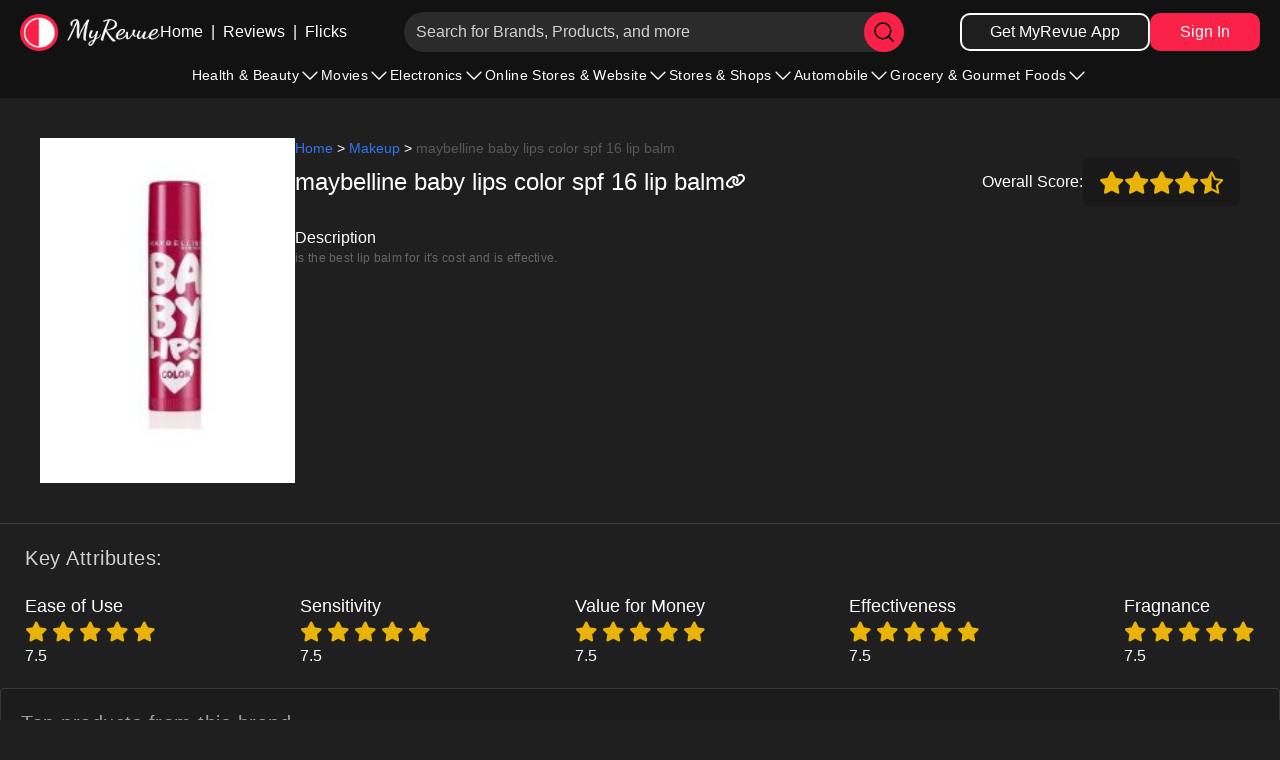

--- FILE ---
content_type: text/html; charset=utf-8
request_url: https://myrevue.app/product/maybelline-baby-lips-color-spf-16-lip-balm/pro_BrPr-CVq
body_size: 44818
content:
<!DOCTYPE html>
<html lang="en">
<head>
  <title>maybelline baby lips color spf 16 lip balm - MyRevue</title>
  <meta charset="UTF-8" />
        <link rel = "icon" href ="https://firebasestorage.googleapis.com/v0/b/revueapp-4eeed.appspot.com/o/site_static_files%2Ffavicon.ico?alt=media&token=ff51c974-9916-400b-9054-e0502f16872c" type = "image/x-icon">     

  <meta name="viewport" content="width=device-width, initial-scale=1.0" />
  <meta httpequiv="X-UA-Compatible" content="IE=edge">
  <meta httpequiv="Content-Type" content="text/html; charset=utf-8">
  <meta name="robots" content="index, follow, max-image-preview:large, max-snippet:-1, max-video-preview:-1">
  <meta
    name="google-signin-client_id"
    content="383429322359-4k6orelcb6ca7jgg00n8omc5f5dqo70l.apps.googleusercontent.com"
  />
  <script src="/tailwindcss.js"></script>
  <link
    rel="stylesheet"
    href="https://cdnjs.cloudflare.com/ajax/libs/font-awesome/6.2.1/css/all.min.css"
    integrity="sha512-MV7K8+y+gLIBoVD59lQIYicR65iaqukzvf/nwasF0nqhPay5w/9lJmVM2hMDcnK1OnMGCdVK+iQrJ7lzPJQd1w=="
    crossorigin="anonymous"
    referrerpolicy="no-referrer"
  />
  <link rel="canonical" href="https://myrevue.app/product/maybelline-baby-lips-color-spf-16-lip-balm/pro_BrPr-CVq" />
  <meta name="title" content="maybelline baby lips color spf 16 lip balm">
  <meta name="description" content="is the best lip balm for it&#x27;s cost and is effective. ">
  <meta name="keywords" content="maybelline baby lips color spf 16 lip balm, , MyRevue, MyRevue Products, MyRevue - Makeup">
  
  <meta property="og:url" content="https://myrevue.app/product/maybelline-baby-lips-color-spf-16-lip-balm/pro_BrPr-CVq">
  <meta property="og:type" content="website">
  <meta property="og:title" content="maybelline baby lips color spf 16 lip balm">
  <meta property="og:description" content="is the best lip balm for it&#x27;s cost and is effective. ">
  <meta property="og:image" content="https://firebasestorage.googleapis.com/v0/b/revueapp-4eeed.appspot.com/o/product%2Fpro_BrPr-CVq.jpeg?alt&#x3D;media&amp;token&#x3D;20d635fd-6e6b-4c1f-819e-8ff73b1c7cea">
  
  <meta name="twitter:card" content="summary_large_image">
  <meta property="twitter:domain" content="myrevue.app">
  <meta property="twitter:url" content="https://myrevue.app/product/maybelline-baby-lips-color-spf-16-lip-balm/pro_BrPr-CVq">
  <meta name="twitter:title" content="maybelline baby lips color spf 16 lip balm">
  <meta name="twitter:description" content="is the best lip balm for it&#x27;s cost and is effective. ">
  <meta name="twitter:image" content="https://firebasestorage.googleapis.com/v0/b/revueapp-4eeed.appspot.com/o/product%2Fpro_BrPr-CVq.jpeg?alt&#x3D;media&amp;token&#x3D;20d635fd-6e6b-4c1f-819e-8ff73b1c7cea">

  <meta name="theme-color" content="#F92147">
  <meta name="apple-mobile-web-app-capable" content="yes">
  <meta name="mobile-web-app-capable" content="yes">
  <meta name="apple-mobile-web-app-title" content="maybelline baby lips color spf 16 lip balm - MyRevue">
  <meta name="application-name" content="MyRevue">
  <link rel="icon" href="/favicon.ico">

  <style>
    @import
    url(http://fonts.googleapis.com/css?family=Poppins:100,200,300,400,500,600,700);
    * { font-family: "Poppins", sans-serif; } html { scroll-snap-type: y
    proximity; scroll-behavior: smooth; } section { height: 100vh;
    scroll-snap-align: start; } #custom_scroll::-webkit-scrollbar-track {
    border-radius: 3px; background-color: transparent; }
    #custom_scroll::-webkit-scrollbar { width: 3px; height: 3px;
    background-color: transparent; } #custom_scroll::-webkit-scrollbar-thumb {
    border-radius: 3px; /* -webkit-box-shadow: inset 0 0 6px rgba(0, 0, 0, .3);
    */ background-color: transparent; }
    #custom_scroll:hover::-webkit-scrollbar-thumb { border-radius: 3px; /*
    -webkit-box-shadow: inset 0 0 6px rgba(0, 0, 0, .3); */ background-color:
    #555; } @keyframes slideOut { 0% { opacity: 0; } 80% { opacity: 0.9; } 100%
    { opacity: 1; } } .popup{ animation: slideOut 1s ease-in-out forwards; }
  </style>
</head>
  <body class="flex flex-col h-screen overflow-y-auto bg-[#1F1F1F]">
    <nav class="px-[20px] bg-[#121212] w-full top-0 left-0">
  <script src="https://accounts.google.com/gsi/client" async defer></script>

  <div class="flex justify-between items-center py-3">
    <div class="flex items-center gap-x-4">
      <a href="/" class="">
        <img
          src="https://firebasestorage.googleapis.com/v0/b/revueapp-4eeed.appspot.com/o/site_static_files%2Fmyrevue_white.png?alt=media&token=21da26a6-6e56-4c55-8b7f-56add7df0c65"
          alt="logo"
          loading="lazy"
          class="h-[37px] w-[140px]"
        /></a>
      <ul class="text-white font-light flex gap-x-2">
        <li class="cursor-pointer" id="homeNav">
          <a href="/home" class="">Home</a>
        </li>
        <li class="px-2">|</li>
        <li class="cursor-pointer">
          <a href="/reviews" class="" id="reviewsNav">Reviews</a>
        </li>
        <li class="px-2">|</li>

        <li class="cursor-pointer">
          <a href="/flicks" class="" id="flicksNav">Flicks</a>
        </li>
      </ul>
      <script type="text/javascript">
        const url = document.URL; console.log(url); const home =
        document.getElementById("homeNav"); const review =
        document.getElementById("reviewsNav"); const exp =
        document.getElementById("expNav"); const flicks =
        document.getElementById("flicksNav"); if (url.includes("flicks")) {
        flicks.classList.add("text-[#F92147]"); } if (url.includes("reviews")) {
        review.classList.add("text-[#F92147]"); } if
        (url.includes("experience")) { exp.classList.add("text-[#F92147]"); } if
        (url.includes("home")) { home.classList.add("text-[#F92147]"); }
      </script>
    </div>

    <form
      action="/search/"
      method="get"
      name="searchForm"
      onsubmit="return validateForm()"
      class="h-10 my-auto relative bg-[#2b2b2b] rounded-full flex text-white w-[500px]"
    >
      <button
        type="submit"
        aria-label="search"
        class="bg-[#F92147] h-10 w-10 rounded-full absolute right-0 flex items-center justify-center"
      >
        <svg
          xmlns="http://www.w3.org/2000/svg"
          width="24"
          height="24"
          fill="#ffffff"
          viewBox="0 0 256 256"
        >
          <rect width="256" height="256" fill="none"></rect>
          <circle
            cx="116"
            cy="116"
            r="84"
            fill="none"
            stroke="#000000"
            stroke-linecap="round"
            stroke-linejoin="round"
            stroke-width="16"
          ></circle>
          <line
            x1="175.4"
            y1="175.4"
            x2="224"
            y2="224"
            fill="none"
            stroke="#000000"
            stroke-linecap="round"
            stroke-linejoin="round"
            stroke-width="16"
          ></line>
        </svg>
      </button>
      <input
        type="text"
        id="query"
        name="query"
        list="suggestionList"
        autocomplete="off"
        placeholder="Search for Brands, Products, and more"
        class="px-3 bg-transparent appearance-none outline-none active:appearance-none rounded-full h-full w-full placeholder:text-[#D1D1D1]"
      />
      <datalist class="absolute w-full" id="suggestionList"></datalist>

    </form>

    <div class="flex items-center gap-x-3">
      <a
        href="https://play.google.com/store/apps/details?id=com.myrevue.app&hl=en_IN&gl=US&pli=1"
        class=""
      >
        <button
          class="bg-[#1E1E1E] border-[2px] border-white text-white rounded-[10px] px-[28px] py-[5px]"
        >
          Get MyRevue App
        </button>
      </a>
        <button
          onclick="showLogin()"
          class="bg-[#F92147] border-[2px] border-[#F92147] text-white rounded-[10px] px-[28px] py-[5px]"
        >
          Sign In
        </button>
    </div>
  </div>

  <div
    id="loginPopUp"
    class="hidden h-screen text-white w-full fixed z-40 top-0 left-0 bg-black bg-opacity-70 flex-col items-center justify-center"
  >
    <div id="login1" class="w-96 bg-[#383838] rounded-lg p-3 m-1 text-center">
      <div class="w-full flex justify-between items-center">
        <img
          src="https://firebasestorage.googleapis.com/v0/b/revueapp-4eeed.appspot.com/o/site_static_files%2Fmyrevue_white.png?alt=media&token=21da26a6-6e56-4c55-8b7f-56add7df0c65"
          alt=""
          class="h-10"
        />
        <button onclick="closeLoginPopUp()">
          <i
            class="fas fa fa-close text-white p-2 rounded-full bg=[#383838]"
          ></i>
        </button>
      </div>
      <div class="flex items-center justify-center">
        <div
          id="g_id_onload"
          data-client_id="383429322359-4k6orelcb6ca7jgg00n8omc5f5dqo70l.apps.googleusercontent.com"
          data-context="signin"
          data-ux_mode="popup"
          data-login_uri="https://myrevue.app/accesstoken"
          data-auto_prompt="false"
        ></div>

        <div
          class="g_id_signin"
          data-type="standard"
          data-shape="pill"
          data-theme="outline"
          data-text="signin_with"
          data-size="large"
          data-logo_alignment="left"
        ></div>
      </div>
    </div>
    <div
      id="login2"
      class="hidden w-96 bg-[#383838] rounded-lg p-3 m-1 text-center"
    >
      <div class="w-full flex justify-between items-center">
        <img
          src="https://firebasestorage.googleapis.com/v0/b/revueapp-4eeed.appspot.com/o/site_static_files%2Fmyrevue_white.png?alt=media&token=21da26a6-6e56-4c55-8b7f-56add7df0c65"
          alt=""
          class="h-10"
        />
        <button onclick="closeLoginPopUp()">
          <i
            class="fas fa fa-close text-white p-2 rounded-full bg=[#383838]"
          ></i>
        </button>
      </div>
      <div class="mt-5">
        <p class="text-white">OTP</p>
        <div class="flex w-full">
          <input
            type="text"
            placeholder="Enter OTP"
            id="otpInput"
            maxlength="6"
            class="w-full h-10 bg-[#FFFFFF] text-black px-2 rounded-md appearance-none outline-none"
          />
        </div>
        <div class="flex py-3 items-center justify-center">
          <p class="" id="optMessage">Resend OTP in</p>
        </div>
        <div class="">
          <button
            onclick="showLogin2()"
            class="bg-[#F92147] h-10 w-full rounded-[10px] text-white font-medium tracking-wide"
          >
            Submit
          </button>
        </div>
      </div>
      <p class="w-full text-center my-5">OR</p>
      <div class="flex items-center justify-center">
        <div
          id="g_id_onload"
          data-client_id="383429322359-4k6orelcb6ca7jgg00n8omc5f5dqo70l.apps.googleusercontent.com"
          data-context="signin"
          data-ux_mode="popup"
          data-login_uri="https://myrevue.app/accesstoken"
          data-auto_prompt="false"
        ></div>

        <div
          class="g_id_signin"
          data-type="standard"
          data-shape="pill"
          data-theme="outline"
          data-text="signin_with"
          data-size="large"
          data-logo_alignment="left"
        ></div>
      </div>
    </div>
  </div>
  <script>
    var step = 1; var login1 = document.getElementById("login1"); var login2 =
    document.getElementById("login2"); function showLogin() { var loginPopUp =
    document.getElementById("loginPopUp"); if
    (loginPopUp.classList.contains("hidden")) {
    loginPopUp.classList.remove("hidden"); loginPopUp.classList.add("flex"); }
    else { loginPopUp.classList.remove("flex");
    loginPopUp.classList.add("hidden"); } } function closeLoginPopUp() { var
    loginPopUp = document.getElementById("loginPopUp");
    loginPopUp.classList.remove("flex"); loginPopUp.classList.add("hidden");
    login1.classList.remove("hidden"); login2.classList.add("hidden"); }
    function showLogin2() { login1.classList.add("hidden");
    login2.classList.remove("hidden"); } function validateForm() { var x =
    document.forms["searchForm"]["query"].value; if (x == "" || x == null) {
    return false; } } document.getElementById("query").addEventListener("input",
    async (e) => { let listINput = e.target.value;listINput=listINput.trim();
    listINput = listINput.replaceAll(" ", "-"); let result = await fetch(
    "https://mainapi-zscu3untuq-as.a.run.app/suggestion/" + listINput
    ).then(async (resp) => { let suggestionList =
    document.getElementById("suggestionList"); suggestionList.innerHTML = "";
    let suglist = await resp.json(); console.log(suglist); suglist =
    suglist?.reduce( (sum, curr) => (sum += `<option
    value="${curr}">${curr}</option> `), "" ); suggestionList.innerHTML =
    suglist; }); });
  </script>
</nav> <div class="flex justify-center flex-wrap pb-3 text-white bg-[#121212]">
  <ul class="flex items-center gap-x-7 text-sm font-light tracking-wide">
    <li>
      <div class="inline-block relative group">
        <div class="flex items-center gap-x-1 dropdown">
          Health & Beauty
          <svg
            xmlns="http://www.w3.org/2000/svg"
            width="22"
            height="22"
            fill="#ffffff"
            viewBox="0 0 256 256"
          >
            <rect width="256" height="256" fill="none"></rect>
            <polyline
              points="208 96 128 176 48 96"
              fill="none"
              stroke="#ffffff"
              stroke-linecap="round"
              stroke-linejoin="round"
              stroke-width="16"
            ></polyline>
          </svg>
        </div>
        <ul
          class="hidden bg-[#121212] p-1 w-[200px] absolute z-50 border rounded border-[#D1D1D130] group-hover:block"
        >
          <li class=""><a
              class="py-2 pl-3 flex items-center cursor-pointer hover:bg-[#1E1E1E] rounded block whitespace-no-wrap"
              href="/category/Health-and-Beauty/Fashion/cat_r6PVQbHb7tav2VJgqujJDA"
            >Fashion</a></li>
          <li class=""><a
              class="py-2 pl-3 flex items-center cursor-pointer hover:bg-[#1E1E1E] rounded block whitespace-no-wrap"
              href="/category/Health-and-Beauty/Makeup/cat_r6PVQbHb7tav2VJgqujJDA"
            >Makeup</a></li>
          <li class=""><a
              class="py-2 pl-3 flex items-center cursor-pointer hover:bg-[#1E1E1E] rounded block whitespace-no-wrap"
              href="/category/Health-and-Beauty/Hair-and-Skin-Care/cat_r6PVQbHb7tav2VJgqujJDA"
            >Hair & Skin Care</a></li>
        </ul>
      </div>
    </li>
    <li>
      <div class="inline-block relative group">
        <div class="flex items-center gap-x-1 dropdown">
          Movies
          <svg
            xmlns="http://www.w3.org/2000/svg"
            width="22"
            height="22"
            fill="#ffffff"
            viewBox="0 0 256 256"
          >
            <rect width="256" height="256" fill="none"></rect>
            <polyline
              points="208 96 128 176 48 96"
              fill="none"
              stroke="#ffffff"
              stroke-linecap="round"
              stroke-linejoin="round"
              stroke-width="16"
            ></polyline>
          </svg>
        </div>
        <ul
          class="hidden bg-[#121212] p-1 w-[200px] absolute z-50 border rounded border-[#D1D1D130] group-hover:block"
        >
          <li class=""><a
              class="py-2 pl-3 flex items-center cursor-pointer hover:bg-[#1E1E1E] rounded block whitespace-no-wrap"
              href="/category/Movies/Web-Series/cat_kdik4uvKPxQPc1iG8Nmn4S"
            >Web Series</a></li>
          <li class=""><a
              class="py-2 pl-3 flex items-center cursor-pointer hover:bg-[#1E1E1E] rounded block whitespace-no-wrap"
              href="/category/Movies/Movie/cat_kdik4uvKPxQPc1iG8Nmn4S"
            >Movie</a></li>
          <li class=""><a
              class="py-2 pl-3 flex items-center cursor-pointer hover:bg-[#1E1E1E] rounded block whitespace-no-wrap"
              href="/category/Movies/TV-Shows/cat_kdik4uvKPxQPc1iG8Nmn4S"
            >TV Shows</a></li>
        </ul>
      </div>
    </li>
    <li>
      <div class="inline-block relative group">
        <div class="flex items-center gap-x-1 dropdown">
          Electronics
          <svg
            xmlns="http://www.w3.org/2000/svg"
            width="22"
            height="22"
            fill="#ffffff"
            viewBox="0 0 256 256"
          >
            <rect width="256" height="256" fill="none"></rect>
            <polyline
              points="208 96 128 176 48 96"
              fill="none"
              stroke="#ffffff"
              stroke-linecap="round"
              stroke-linejoin="round"
              stroke-width="16"
            ></polyline>
          </svg>
        </div>
        <ul
          class="hidden bg-[#121212] p-1 w-[200px] absolute z-50 border rounded border-[#D1D1D130] group-hover:block"
        >
          <li class=""><a
              class="py-2 pl-3 flex items-center cursor-pointer hover:bg-[#1E1E1E] rounded block whitespace-no-wrap"
              href="/category/Electronics/Mobiles/cat_1HFWNd5hxVhgFCwBhTfusp"
            >Mobiles</a></li>
          <li class=""><a
              class="py-2 pl-3 flex items-center cursor-pointer hover:bg-[#1E1E1E] rounded block whitespace-no-wrap"
              href="/category/Electronics/Laptops-and-Accessories/cat_1HFWNd5hxVhgFCwBhTfusp"
            >Laptops & Accessories</a></li>
          <li class=""><a
              class="py-2 pl-3 flex items-center cursor-pointer hover:bg-[#1E1E1E] rounded block whitespace-no-wrap"
              href="/category/Electronics/Wearables/cat_1HFWNd5hxVhgFCwBhTfusp"
            >Wearables</a></li>
          <li class=""><a
              class="py-2 pl-3 flex items-center cursor-pointer hover:bg-[#1E1E1E] rounded block whitespace-no-wrap"
              href="/category/Electronics/Home-Appliances/cat_1HFWNd5hxVhgFCwBhTfusp"
            >Home Appliances</a></li>
        </ul>
      </div>
    </li>
    <li>
      <div class="inline-block relative group">
        <div class="flex items-center gap-x-1 dropdown">
          Online Stores & Website
          <svg
            xmlns="http://www.w3.org/2000/svg"
            width="22"
            height="22"
            fill="#ffffff"
            viewBox="0 0 256 256"
          >
            <rect width="256" height="256" fill="none"></rect>
            <polyline
              points="208 96 128 176 48 96"
              fill="none"
              stroke="#ffffff"
              stroke-linecap="round"
              stroke-linejoin="round"
              stroke-width="16"
            ></polyline>
          </svg>
        </div>
        <ul
          class="hidden bg-[#121212] p-1 w-[200px] absolute z-50 border rounded border-[#D1D1D130] group-hover:block"
        >
          <li class=""><a
              class="py-2 pl-3 flex items-center cursor-pointer hover:bg-[#1E1E1E] rounded block whitespace-no-wrap"
              href="/category/Online-Stores-and-Website/Ecommerce-Websites/cat_4s46eoAJiZUn1cVg2tQ8La"
            >Ecommerce Websites</a></li>
          <li class=""><a
              class="py-2 pl-3 flex items-center cursor-pointer hover:bg-[#1E1E1E] rounded block whitespace-no-wrap"
              href="/category/Online-Stores-and-Website/Online-Stores/cat_4s46eoAJiZUn1cVg2tQ8La"
            >Online Stores</a></li>
          <li class=""><a
              class="py-2 pl-3 flex items-center cursor-pointer hover:bg-[#1E1E1E] rounded block whitespace-no-wrap"
              href="/category/Online-Stores-and-Website/OTT/cat_4s46eoAJiZUn1cVg2tQ8La"
            >OTT</a></li>
        </ul>
      </div>
    </li>
    <li>
      <div class="inline-block relative group">
        <div class="flex items-center gap-x-1 dropdown">
          Stores & Shops
          <svg
            xmlns="http://www.w3.org/2000/svg"
            width="22"
            height="22"
            fill="#ffffff"
            viewBox="0 0 256 256"
          >
            <rect width="256" height="256" fill="none"></rect>
            <polyline
              points="208 96 128 176 48 96"
              fill="none"
              stroke="#ffffff"
              stroke-linecap="round"
              stroke-linejoin="round"
              stroke-width="16"
            ></polyline>
          </svg>
        </div>
        <ul
          class="hidden bg-[#121212] p-1 w-[200px] absolute z-50 border rounded border-[#D1D1D130] group-hover:block"
        >
          <li class=""><a
              class="py-2 pl-3 flex items-center cursor-pointer hover:bg-[#1E1E1E] rounded block whitespace-no-wrap"
              href="/category/Stores-and-Shops/Salon-and-Spa/cat_vrYhTy8pexBVqLgf3Cx9JK"
            >Salon & Spa</a></li>
          <li class=""><a
              class="py-2 pl-3 flex items-center cursor-pointer hover:bg-[#1E1E1E] rounded block whitespace-no-wrap"
              href="/category/Stores-and-Shops/Restaurant/cat_vrYhTy8pexBVqLgf3Cx9JK"
            >Restaurant</a></li>
          <li class=""><a
              class="py-2 pl-3 flex items-center cursor-pointer hover:bg-[#1E1E1E] rounded block whitespace-no-wrap"
              href="/category/Stores-and-Shops/Store-and-Studio/cat_vrYhTy8pexBVqLgf3Cx9JK"
            >Store & Studio</a></li>
        </ul>
      </div>
    </li>
    <li>
      <div class="inline-block relative group">
        <div class="flex items-center gap-x-1 dropdown">
          Automobile
          <svg
            xmlns="http://www.w3.org/2000/svg"
            width="22"
            height="22"
            fill="#ffffff"
            viewBox="0 0 256 256"
          >
            <rect width="256" height="256" fill="none"></rect>
            <polyline
              points="208 96 128 176 48 96"
              fill="none"
              stroke="#ffffff"
              stroke-linecap="round"
              stroke-linejoin="round"
              stroke-width="16"
            ></polyline>
          </svg>
        </div>
      </div>
    </li>
        <li>
      <div class="inline-block relative group">
        <div class="flex items-center gap-x-1 dropdown">
          Grocery & Gourmet Foods
          <svg
            xmlns="http://www.w3.org/2000/svg"
            width="22"
            height="22"
            fill="#ffffff"
            viewBox="0 0 256 256"
          >
            <rect width="256" height="256" fill="none"></rect>
            <polyline
              points="208 96 128 176 48 96"
              fill="none"
              stroke="#ffffff"
              stroke-linecap="round"
              stroke-linejoin="round"
              stroke-width="16"
            ></polyline>
          </svg>
        </div>
        <ul
          class="hidden bg-[#121212] p-1 w-[200px] absolute z-50 border rounded border-[#D1D1D130] group-hover:block"
        >
          <li class=""><a
              class="py-2 pl-3 flex items-center cursor-pointer hover:bg-[#1E1E1E] rounded block whitespace-no-wrap"
              href="/category/Grocery-and-Gourmet-Foods/Coffee_Tea-and-Beverages/Yk0kzq4W"
            >Coffee,Tea & Beverages</a></li>
          <li class=""><a
              class="py-2 pl-3 flex items-center cursor-pointer hover:bg-[#1E1E1E] rounded block whitespace-no-wrap"
              href="/category/Grocery-and-Gourmet-Foods/Food-Grains-and-Masala/Yk0kzq4W"
            >Food Grains & Masala</a></li>
          <li class=""><a
              class="py-2 pl-3 flex items-center cursor-pointer hover:bg-[#1E1E1E] rounded block whitespace-no-wrap"
              href="/category/Grocery-and-Gourmet-Foods/Edible-Oil-and-Ghee/Yk0kzq4W"
            >Edible Oil & Ghee</a></li>
          <li class=""><a
              class="py-2 pl-3 flex items-center cursor-pointer hover:bg-[#1E1E1E] rounded block whitespace-no-wrap"
              href="/category/Grocery-and-Gourmet-Foods/Snacks-and-Branded-Food/Yk0kzq4W"
            >Snacks & Branded Food</a></li>
          <li class=""><a
              class="py-2 pl-3 flex items-center cursor-pointer hover:bg-[#1E1E1E] rounded block whitespace-no-wrap"
              href="/category/Grocery-and-Gourmet-Foods/Cleaning-Household/Yk0kzq4W"
            >Cleaning Household</a></li>
          <li class=""><a
              class="py-2 pl-3 flex items-center cursor-pointer hover:bg-[#1E1E1E] rounded block whitespace-no-wrap"
              href="/category/Grocery-and-Gourmet-Foods/Pet-Foods/Yk0kzq4W"
            >Pet Foods</a></li>
          <li class=""><a
              class="py-2 pl-3 flex items-center cursor-pointer hover:bg-[#1E1E1E] rounded block whitespace-no-wrap"
              href="/category/Grocery-and-Gourmet-Foods/Ice-Creams-&-Chocolates/Yk0kzq4W"
            >Ice Creams & Chocolates</a></li>
        </ul>
      </div>
    </li
  </ul>
</div>
    <div class="w-full flex gap-10 p-10 border-b border-[#FFFFFF20]">
      <div class="w-[255px] h-[345px]">
          <img
            alt="lakme_logo"
            src="https://firebasestorage.googleapis.com/v0/b/revueapp-4eeed.appspot.com/o/product%2Fpro_BrPr-CVq.jpeg?alt&#x3D;media&amp;token&#x3D;20d635fd-6e6b-4c1f-819e-8ff73b1c7cea"
            class="h-full w-full object-cover"
          />
      </div>
      <div class="w-full flex-1">
        <div class="text-white text-sm">
          <a href="/home" class=""><span class="text-[#2F74EB]">Home</span></a>
          &gt;
          <a href="/category/oaeirb/Makeup/cat_r6PVQbHb7tav2VJgqujJDA" class="">
              <span class="text-[#2F74EB] cursor-pointer">Makeup</span>
          </a>
          &gt;
          <span class="text-[#FFFFFF40]">maybelline baby lips color spf 16 lip balm</span>
        </div>
        <div class="flex justify-between w-full">
          <div class="flex items-center text-white gap-x-3 py-1 mr-10">
            <h1 class="text-2xl">maybelline baby lips color spf 16 lip balm</h1>
            <button onclick="copylink()">
              <i class="fas fa-link fa-gray-300"></i>
            </button>
          </div>
          <div class="flex items-center gap-x-4">
            <p class="text-white tetx-2xl">Overall Score:</p>
            <div class="h-12 rounded-md py-2 px-4 bg-[#191919] flex items-center">
              <div class="flex text-white items-center gap-x-3 text-lg">
                <div class="flex gap-x-1">
                  <i class="fas fa fa-star text-yellow-500 fa-lg"></i>
                  <i class="fas fa fa-star text-yellow-500 fa-lg"></i>
                  <i class="fas fa fa-star text-yellow-500 fa-lg"></i>
                  <i class="fas fa fa-star text-yellow-500 fa-lg"></i>
                  <i class="fa-regular fa-star-half-stroke text-yellow-500 fa-lg"></i>
                </div>
              </div>
            </div>
          </div>
        </div>
        <div class="space-x-5">
        </div>
        <div class="text-white mt-5">
          <p class="">Description</p>
          <p class="text-[#ffffff50] text-xs tracking-wide">
            is the best lip balm for it&#x27;s cost and is effective. 
          </p>
          <div class="">
            <div class="py-2 px-8"></div>
          </div>
        </div>
      </div>
    </div>
    <div class="w-full max-w-[1230px] mx-auto pt-5">
      <div class="flex justify-between items-center">
        <h2 class="text-xl text-white text-opacity-80 font-light tracking-wide">
          Key Attributes:
        </h2>
      </div>
      <div
        class="my-5 grid grid-flow-col overflow-x-auto lg:flex lg:justify-between gap-x-6 text-white"
        id="recommendation"
      >
        <div class="">
          <p class="text-lg"> Ease of Use </p>
          <i class="fas fa fa-star text-yellow-500 fa-lg"></i>
          <i class="fas fa fa-star text-yellow-500 fa-lg"></i>
          <i class="fas fa fa-star text-yellow-500 fa-lg"></i>
          <i class="fas fa fa-star text-yellow-500 fa-lg"></i>
          <i class="fas fa fa-star text-yellow-500 fa-lg"></i>
          <p class=""> 7.5 </p>
        </div>
        <div class="">
          <p class="text-lg"> Sensitivity </p>
          <i class="fas fa fa-star text-yellow-500 fa-lg"></i>
          <i class="fas fa fa-star text-yellow-500 fa-lg"></i>
          <i class="fas fa fa-star text-yellow-500 fa-lg"></i>
          <i class="fas fa fa-star text-yellow-500 fa-lg"></i>
          <i class="fas fa fa-star text-yellow-500 fa-lg"></i>
          <p class=""> 7.5 </p>
        </div>
        <div class="">
          <p class="text-lg"> Value for Money </p>
          <i class="fas fa fa-star text-yellow-500 fa-lg"></i>
          <i class="fas fa fa-star text-yellow-500 fa-lg"></i>
          <i class="fas fa fa-star text-yellow-500 fa-lg"></i>
          <i class="fas fa fa-star text-yellow-500 fa-lg"></i>
          <i class="fas fa fa-star text-yellow-500 fa-lg"></i>
          <p class=""> 7.5 </p>
        </div>
        <div class="">
          <p class="text-lg"> Effectiveness </p>
          <i class="fas fa fa-star text-yellow-500 fa-lg"></i>
          <i class="fas fa fa-star text-yellow-500 fa-lg"></i>
          <i class="fas fa fa-star text-yellow-500 fa-lg"></i>
          <i class="fas fa fa-star text-yellow-500 fa-lg"></i>
          <i class="fas fa fa-star text-yellow-500 fa-lg"></i>
          <p class=""> 7.5 </p>
        </div>
        <div class="">
          <p class="text-lg"> Fragnance </p>
          <i class="fas fa fa-star text-yellow-500 fa-lg"></i>
          <i class="fas fa fa-star text-yellow-500 fa-lg"></i>
          <i class="fas fa fa-star text-yellow-500 fa-lg"></i>
          <i class="fas fa fa-star text-yellow-500 fa-lg"></i>
          <i class="fas fa fa-star text-yellow-500 fa-lg"></i>
          <p class=""> 7.5 </p>
        </div>
      </div>
    </div>
    <div
      class="w-full max-w-[1380px] mx-auto p-5 bg-[#1C1C1C] rounded border border-[#F2F2F220]"
    >
      <div class="flex justify-between items-center">
        <h2
          class="text-xl text-white text-opacity-[57%] font-light tracking-wide"
        >
          Top products from <span class="">this brand</span>
        </h2>
      </div>
      <div class="flex flex-wrap w-full my-5 gap-5">
        <a href="/product/maybelline-new-york-the-blushed-nudes-palette-eyeshadow/pro_29PMbyzq" aria-label="pro_29PMbyzq">
          <div
            class="w-[248px] h-[150px]  border rounded-md relative "
            style="background-image:url(https://firebasestorage.googleapis.com/v0/b/revueapp-4eeed.appspot.com/o/product%2F29PMbyzq?alt&#x3D;media&amp;token&#x3D;c6ea34f5-8d03-43b0-b167-0e12f9b61a8b);background-position:center; background-size:cover"
              
          >
            <div
              class="bg-gradient-to-b from-transparent via-[#00000050] to-[#000000] absolute h-full w-full rounded-md flex items-end p-3"
            >
              <div class="">
                <div class="text-white font-medium text-sm tracking-wide">
                  maybelline new york the blushed nudes palette eyeshadow
                </div>
                <div class="flex items-center h-7 gap-x-1" id="starRating">
                    <i class="fas fa fa-star text-yellow-500 fa-lg"></i>
                    <i class="fas fa fa-star text-yellow-500 fa-lg"></i>
                    <i class="fas fa fa-star text-yellow-500 fa-lg"></i>
                    <i class="fa-regular fa-star-half-stroke text-yellow-500 fa-lg"></i>
                    <i class="fa-regular fa fa-star text-white fa-lg"></i>
                </div>
              </div>
            </div>
        
          </div>
        </a>        <a href="/product/maybelline-instant-age-rewind-concealer/pro_2Gg4Sm6p" aria-label="pro_2Gg4Sm6p">
          <div
            class="w-[248px] h-[150px]  border rounded-md relative "
            style="background-image:url(https://firebasestorage.googleapis.com/v0/b/revueapp-4eeed.appspot.com/o/product%2Fpro_2Gg4Sm6p.jpeg?alt&#x3D;media&amp;token&#x3D;dd982938-6054-4a54-a0d1-95577b55594d);background-position:center; background-size:cover"
              
          >
            <div
              class="bg-gradient-to-b from-transparent via-[#00000050] to-[#000000] absolute h-full w-full rounded-md flex items-end p-3"
            >
              <div class="">
                <div class="text-white font-medium text-sm tracking-wide">
                  maybelline instant age rewind concealer
                </div>
                <div class="flex items-center h-7 gap-x-1" id="starRating">
                    <i class="fas fa fa-star text-yellow-500 fa-lg"></i>
                    <i class="fas fa fa-star text-yellow-500 fa-lg"></i>
                    <i class="fas fa fa-star text-yellow-500 fa-lg"></i>
                    <i class="fas fa fa-star text-yellow-500 fa-lg"></i>
                    <i class="fa-regular fa-star-half-stroke text-yellow-500 fa-lg"></i>
                </div>
              </div>
            </div>
        
          </div>
        </a>        <a href="/product/maybelline-new-york-lip-gradation/pro_58lOCOTa" aria-label="pro_58lOCOTa">
          <div
            class="w-[248px] h-[150px]  border rounded-md relative "
            style="background-image:url(https://firebasestorage.googleapis.com/v0/b/revueapp-4eeed.appspot.com/o/product%2F58lOCOTa?alt&#x3D;media&amp;token&#x3D;00b2406b-949e-4a55-a370-84e37e30014e);background-position:center; background-size:cover"
              
          >
            <div
              class="bg-gradient-to-b from-transparent via-[#00000050] to-[#000000] absolute h-full w-full rounded-md flex items-end p-3"
            >
              <div class="">
                <div class="text-white font-medium text-sm tracking-wide">
                  maybelline new york lip gradation
                </div>
                <div class="flex items-center h-7 gap-x-1" id="starRating">
                    <i class="fas fa fa-star text-yellow-500 fa-lg"></i>
                    <i class="fas fa fa-star text-yellow-500 fa-lg"></i>
                    <i class="fas fa fa-star text-yellow-500 fa-lg"></i>
                    <i class="fa-regular fa fa-star text-white fa-lg"></i>
                    <i class="fa-regular fa fa-star text-white fa-lg"></i>
                </div>
              </div>
            </div>
        
          </div>
        </a>        <a href="/product/maybelline-hyper-glossy-eye-liner/pro_4Rn1ov7w" aria-label="pro_4Rn1ov7w">
          <div
            class="w-[248px] h-[150px]  border rounded-md relative "
            style="background-image:url(https://firebasestorage.googleapis.com/v0/b/revueapp-4eeed.appspot.com/o/product%2Fpro_4Rn1ov7w.jpeg?alt&#x3D;media&amp;token&#x3D;282881c9-90e7-43b4-8544-9ab2047e38a2);background-position:center; background-size:cover"
              
          >
            <div
              class="bg-gradient-to-b from-transparent via-[#00000050] to-[#000000] absolute h-full w-full rounded-md flex items-end p-3"
            >
              <div class="">
                <div class="text-white font-medium text-sm tracking-wide">
                  maybelline hyper glossy eye liner
                </div>
                <div class="flex items-center h-7 gap-x-1" id="starRating">
                    <i class="fas fa fa-star text-yellow-500 fa-lg"></i>
                    <i class="fas fa fa-star text-yellow-500 fa-lg"></i>
                    <i class="fas fa fa-star text-yellow-500 fa-lg"></i>
                    <i class="fa-regular fa-star-half-stroke text-yellow-500 fa-lg"></i>
                    <i class="fa-regular fa fa-star text-white fa-lg"></i>
                </div>
              </div>
            </div>
        
          </div>
        </a>        <a href="/product/maybelline-new-york-fit-me-liquid-foundation/pro_4aRhRYGT" aria-label="pro_4aRhRYGT">
          <div
            class="w-[248px] h-[150px]  border rounded-md relative "
            style="background-image:url(https://firebasestorage.googleapis.com/v0/b/revueapp-4eeed.appspot.com/o/product%2Fpro_4aRhRYGT.jpg?alt&#x3D;media&amp;token&#x3D;7558324d-2c3d-4593-8afb-5d1bcb167bc2);background-position:center; background-size:cover"
              
          >
            <div
              class="bg-gradient-to-b from-transparent via-[#00000050] to-[#000000] absolute h-full w-full rounded-md flex items-end p-3"
            >
              <div class="">
                <div class="text-white font-medium text-sm tracking-wide">
                  maybelline new york fit me liquid foundation
                </div>
                <div class="flex items-center h-7 gap-x-1" id="starRating">
                    <i class="fas fa fa-star text-yellow-500 fa-lg"></i>
                    <i class="fas fa fa-star text-yellow-500 fa-lg"></i>
                    <i class="fas fa fa-star text-yellow-500 fa-lg"></i>
                    <i class="fa-regular fa-star-half-stroke text-yellow-500 fa-lg"></i>
                    <i class="fa-regular fa fa-star text-white fa-lg"></i>
                </div>
              </div>
            </div>
        
          </div>
        </a>      </div>
    </div>
    <div class="px-10 m-5 pt-8 border-t border-[#FFFFFF20]">
      <div class="">
        <p class="text-xl text-white font-light tracking-wide">All Reviews</p>
      </div>
      <div class="mt-8 flex flex-wrap items-center justify-center gap-10">
        <a
          href="/viewReview/review/review_9KLGXi-IVSI8Z6VTcK"
          class="rounded row-span-2"
          aria-label="review_9KLGXi-IVSI8Z6VTcK"
        >
          <div
            class="w-[202px] h-[360px] relative rounded-md overflow-hidden"
            style="background-image:url(https://firebasestorage.googleapis.com/v0/b/revueapp-4eeed.appspot.com/o/thumbnails%2Freview_9KLGXi-IVSI8Z6VTcK.jpg?alt&#x3D;media&amp;token&#x3D;d70cb198-bcc0-47e0-aa58-4be57aaf3ef7);background-position:center; background-size:cover"
          >
            <div
              class="bg-gradient-to-b from-transparent via-transparent to-black h-full w-full absolute top-0 rounded-md flex items-end"
            >
              <div class="flex items-start w-full p-3 gap-x-2">
                  <img
                    src="https://firebasestorage.googleapis.com/v0/b/revueapp-4eeed.appspot.com/o/profileImage%2Fuser_PnmLI_Tj.jpg?alt&#x3D;media&amp;token&#x3D;1d6bf077-7b6d-4477-913c-e2f1e5cd94aa"
                    alt=""
                    crossorigin="anonymous"
                    class="h-10 w-10 rounded-full"
                  />
                <div class="flex-1 w-full text-left">
                  <p
                    class="text-white text-sm leading-4 font-light tracking-wide h-8 overflow-hidden"
                  >maybelline baby lips color spf 16 lip balm</p>
                  <p
                    class="text-white text-opacity-50 text-xs tracking-wide pt-1 leading-3 font-extralight"
                  >
                    Aditi Sharma</p>
                </div>
              </div>
            </div>
          </div>
        </a>        <a
          href="/viewReview/review/review_N3RiX9oPPp_HoSctDu"
          class="rounded row-span-2"
          aria-label="review_N3RiX9oPPp_HoSctDu"
        >
          <div
            class="w-[202px] h-[360px] relative rounded-md overflow-hidden"
            style="background-image:url(https://firebasestorage.googleapis.com/v0/b/revueapp-4eeed.appspot.com/o/thumbnails%2Freview_N3RiX9oPPp_HoSctDu.jpg?alt&#x3D;media&amp;token&#x3D;773478c3-e0b2-4b67-8752-072138948891);background-position:center; background-size:cover"
          >
            <div
              class="bg-gradient-to-b from-transparent via-transparent to-black h-full w-full absolute top-0 rounded-md flex items-end"
            >
              <div class="flex items-start w-full p-3 gap-x-2">
                  <img
                    src="https://firebasestorage.googleapis.com/v0/b/revueapp-4eeed.appspot.com/o/userImages%2Fmduser_ATFNncoI.jpg?alt&#x3D;media&amp;token&#x3D;729973f3-e853-4252-a446-a65a8b8f148a"
                    alt=""
                    crossorigin="anonymous"
                    class="h-10 w-10 rounded-full"
                  />
                <div class="flex-1 w-full text-left">
                  <p
                    class="text-white text-sm leading-4 font-light tracking-wide h-8 overflow-hidden"
                  >maybelline baby lips color spf 16 lip balm</p>
                  <p
                    class="text-white text-opacity-50 text-xs tracking-wide pt-1 leading-3 font-extralight"
                  >
                    tarika joshi</p>
                </div>
              </div>
            </div>
          </div>
        </a>        <a
          href="/viewReview/review/review_LetrOjt-2jiBIdEYTB"
          class="rounded row-span-2"
          aria-label="review_LetrOjt-2jiBIdEYTB"
        >
          <div
            class="w-[202px] h-[360px] relative rounded-md overflow-hidden"
            style="background-image:url(https://firebasestorage.googleapis.com/v0/b/revueapp-4eeed.appspot.com/o/thumbnails%2Freview_LetrOjt-2jiBIdEYTB.jpg?alt&#x3D;media&amp;token&#x3D;3bee5d5b-599f-433c-b0b0-65bee8935a3a);background-position:center; background-size:cover"
          >
            <div
              class="bg-gradient-to-b from-transparent via-transparent to-black h-full w-full absolute top-0 rounded-md flex items-end"
            >
              <div class="flex items-start w-full p-3 gap-x-2">
                  <img
                    src="https://firebasestorage.googleapis.com/v0/b/revueapp-4eeed.appspot.com/o/userImages%2Fmduser_jHcfFsma.jpg?alt&#x3D;media&amp;token&#x3D;513e90c1-9e29-443a-92a5-0d72330ec2ff"
                    alt=""
                    crossorigin="anonymous"
                    class="h-10 w-10 rounded-full"
                  />
                <div class="flex-1 w-full text-left">
                  <p
                    class="text-white text-sm leading-4 font-light tracking-wide h-8 overflow-hidden"
                  >maybelline baby lips color spf 16 lip balm</p>
                  <p
                    class="text-white text-opacity-50 text-xs tracking-wide pt-1 leading-3 font-extralight"
                  >
                    vedika shukla</p>
                </div>
              </div>
            </div>
          </div>
        </a>      </div>
    </div>
   
    <div class="mt-10">
      <div
        class="p-8 bg-[#121212] w-full flex items-center justify-evenly text-white"
      >
        <div class="flex gap-2 flex-col">
          <a href="/aboutUs" class=""><button>About us</button></a>
          <a href="https://brand.myrevue.app" class=""><button>MyRevue Business</button></a>
          <a href="/become_partner" class=""><button>Become Partner</button></a>
        </div>
        <div class="flex gap-2 flex-col">
          <a href="/blogs" class=""><button>Blogs</button></a>
          <a href="https://support.myrevue.app/" class=""><button>Help</button></a>
          <a href="/feedback" class=""><button>Feedback</button></a>
        </div>
        <div class="flex gap-2 flex-col">
          <a href="/support" class=""><button>Support</button></a>
          <a href="/privacy-policy" class=""><button>Privacy Policy</button></a>
          <a href="/terms-and-conditions" class=""><button>T & C</button></a>
        </div>
      </div>    </div>


    <script>
      function copylink(){
        let url = document.location.href

        navigator.clipboard.writeText(url).then(function() {
            console.log('Copied!');
        }, function() {
            console.log('Copy error')
        });
      }
    </script>
  </body>
</html>

--- FILE ---
content_type: application/javascript; charset=UTF-8
request_url: https://myrevue.app/tailwindcss.js
body_size: 425406
content:
(() => {
    var Sb = Object.create; var li = Object.defineProperty; var Cb = Object.getOwnPropertyDescriptor; var Ab = Object.getOwnPropertyNames; var _b = Object.getPrototypeOf, Eb = Object.prototype.hasOwnProperty; var uu = i => li(i, "__esModule", { value: !0 }); var fu = i => { if (typeof require != "undefined") return require(i); throw new Error('Dynamic require of "' + i + '" is not supported') }; var C = (i, e) => () => (i && (e = i(i = 0)), e); var v = (i, e) => () => (e || i((e = { exports: {} }).exports, e), e.exports), Ae = (i, e) => { uu(i); for (var t in e) li(i, t, { get: e[t], enumerable: !0 }) }, Ob = (i, e, t) => { if (e && typeof e == "object" || typeof e == "function") for (let r of Ab(e)) !Eb.call(i, r) && r !== "default" && li(i, r, { get: () => e[r], enumerable: !(t = Cb(e, r)) || t.enumerable }); return i }, K = i => Ob(uu(li(i != null ? Sb(_b(i)) : {}, "default", i && i.__esModule && "default" in i ? { get: () => i.default, enumerable: !0 } : { value: i, enumerable: !0 })), i); var m, l = C(() => { m = { platform: "", env: {}, versions: { node: "14.17.6" } } }); var Tb, te, ze = C(() => { l(); Tb = 0, te = { readFileSync: i => self[i] || "", statSync: () => ({ mtimeMs: Tb++ }), promises: { readFile: i => Promise.resolve(self[i] || "") } } }); var Xn = v((X5, pu) => { l(); "use strict"; var cu = class { constructor(e = {}) { if (!(e.maxSize && e.maxSize > 0)) throw new TypeError("`maxSize` must be a number greater than 0"); if (typeof e.maxAge == "number" && e.maxAge === 0) throw new TypeError("`maxAge` must be a number greater than 0"); this.maxSize = e.maxSize, this.maxAge = e.maxAge || 1 / 0, this.onEviction = e.onEviction, this.cache = new Map, this.oldCache = new Map, this._size = 0 } _emitEvictions(e) { if (typeof this.onEviction == "function") for (let [t, r] of e) this.onEviction(t, r.value) } _deleteIfExpired(e, t) { return typeof t.expiry == "number" && t.expiry <= Date.now() ? (typeof this.onEviction == "function" && this.onEviction(e, t.value), this.delete(e)) : !1 } _getOrDeleteIfExpired(e, t) { if (this._deleteIfExpired(e, t) === !1) return t.value } _getItemValue(e, t) { return t.expiry ? this._getOrDeleteIfExpired(e, t) : t.value } _peek(e, t) { let r = t.get(e); return this._getItemValue(e, r) } _set(e, t) { this.cache.set(e, t), this._size++, this._size >= this.maxSize && (this._size = 0, this._emitEvictions(this.oldCache), this.oldCache = this.cache, this.cache = new Map) } _moveToRecent(e, t) { this.oldCache.delete(e), this._set(e, t) } *_entriesAscending() { for (let e of this.oldCache) { let [t, r] = e; this.cache.has(t) || this._deleteIfExpired(t, r) === !1 && (yield e) } for (let e of this.cache) { let [t, r] = e; this._deleteIfExpired(t, r) === !1 && (yield e) } } get(e) { if (this.cache.has(e)) { let t = this.cache.get(e); return this._getItemValue(e, t) } if (this.oldCache.has(e)) { let t = this.oldCache.get(e); if (this._deleteIfExpired(e, t) === !1) return this._moveToRecent(e, t), t.value } } set(e, t, { maxAge: r = this.maxAge === 1 / 0 ? void 0 : Date.now() + this.maxAge } = {}) { this.cache.has(e) ? this.cache.set(e, { value: t, maxAge: r }) : this._set(e, { value: t, expiry: r }) } has(e) { return this.cache.has(e) ? !this._deleteIfExpired(e, this.cache.get(e)) : this.oldCache.has(e) ? !this._deleteIfExpired(e, this.oldCache.get(e)) : !1 } peek(e) { if (this.cache.has(e)) return this._peek(e, this.cache); if (this.oldCache.has(e)) return this._peek(e, this.oldCache) } delete(e) { let t = this.cache.delete(e); return t && this._size--, this.oldCache.delete(e) || t } clear() { this.cache.clear(), this.oldCache.clear(), this._size = 0 } resize(e) { if (!(e && e > 0)) throw new TypeError("`maxSize` must be a number greater than 0"); let t = [...this._entriesAscending()], r = t.length - e; r < 0 ? (this.cache = new Map(t), this.oldCache = new Map, this._size = t.length) : (r > 0 && this._emitEvictions(t.slice(0, r)), this.oldCache = new Map(t.slice(r)), this.cache = new Map, this._size = 0), this.maxSize = e } *keys() { for (let [e] of this) yield e } *values() { for (let [, e] of this) yield e } *[Symbol.iterator]() { for (let e of this.cache) { let [t, r] = e; this._deleteIfExpired(t, r) === !1 && (yield [t, r.value]) } for (let e of this.oldCache) { let [t, r] = e; this.cache.has(t) || this._deleteIfExpired(t, r) === !1 && (yield [t, r.value]) } } *entriesDescending() { let e = [...this.cache]; for (let t = e.length - 1; t >= 0; --t) { let r = e[t], [n, a] = r; this._deleteIfExpired(n, a) === !1 && (yield [n, a.value]) } e = [...this.oldCache]; for (let t = e.length - 1; t >= 0; --t) { let r = e[t], [n, a] = r; this.cache.has(n) || this._deleteIfExpired(n, a) === !1 && (yield [n, a.value]) } } *entriesAscending() { for (let [e, t] of this._entriesAscending()) yield [e, t.value] } get size() { if (!this._size) return this.oldCache.size; let e = 0; for (let t of this.oldCache.keys()) this.cache.has(t) || e++; return Math.min(this._size + e, this.maxSize) } }; pu.exports = cu }); var du, hu = C(() => { l(); du = i => i && i._hash }); function ui(i) { return du(i, { ignoreUnknown: !0 }) } var mu = C(() => { l(); hu() }); function Xe(i) { if (i = `${i}`, i === "0") return "0"; if (/^[+-]?(\d+|\d*\.\d+)(e[+-]?\d+)?(%|\w+)?$/.test(i)) return i.replace(/^[+-]?/, t => t === "-" ? "" : "-"); let e = ["var", "calc", "min", "max", "clamp"]; for (let t of e) if (i.includes(`${t}(`)) return `calc(${i} * -1)` } var fi = C(() => { l() }); var gu, yu = C(() => { l(); gu = ["preflight", "container", "accessibility", "pointerEvents", "visibility", "position", "inset", "isolation", "zIndex", "order", "gridColumn", "gridColumnStart", "gridColumnEnd", "gridRow", "gridRowStart", "gridRowEnd", "float", "clear", "margin", "boxSizing", "lineClamp", "display", "aspectRatio", "height", "maxHeight", "minHeight", "width", "minWidth", "maxWidth", "flex", "flexShrink", "flexGrow", "flexBasis", "tableLayout", "captionSide", "borderCollapse", "borderSpacing", "transformOrigin", "translate", "rotate", "skew", "scale", "transform", "animation", "cursor", "touchAction", "userSelect", "resize", "scrollSnapType", "scrollSnapAlign", "scrollSnapStop", "scrollMargin", "scrollPadding", "listStylePosition", "listStyleType", "listStyleImage", "appearance", "columns", "breakBefore", "breakInside", "breakAfter", "gridAutoColumns", "gridAutoFlow", "gridAutoRows", "gridTemplateColumns", "gridTemplateRows", "flexDirection", "flexWrap", "placeContent", "placeItems", "alignContent", "alignItems", "justifyContent", "justifyItems", "gap", "space", "divideWidth", "divideStyle", "divideColor", "divideOpacity", "placeSelf", "alignSelf", "justifySelf", "overflow", "overscrollBehavior", "scrollBehavior", "textOverflow", "hyphens", "whitespace", "wordBreak", "borderRadius", "borderWidth", "borderStyle", "borderColor", "borderOpacity", "backgroundColor", "backgroundOpacity", "backgroundImage", "gradientColorStops", "boxDecorationBreak", "backgroundSize", "backgroundAttachment", "backgroundClip", "backgroundPosition", "backgroundRepeat", "backgroundOrigin", "fill", "stroke", "strokeWidth", "objectFit", "objectPosition", "padding", "textAlign", "textIndent", "verticalAlign", "fontFamily", "fontSize", "fontWeight", "textTransform", "fontStyle", "fontVariantNumeric", "lineHeight", "letterSpacing", "textColor", "textOpacity", "textDecoration", "textDecorationColor", "textDecorationStyle", "textDecorationThickness", "textUnderlineOffset", "fontSmoothing", "placeholderColor", "placeholderOpacity", "caretColor", "accentColor", "opacity", "backgroundBlendMode", "mixBlendMode", "boxShadow", "boxShadowColor", "outlineStyle", "outlineWidth", "outlineOffset", "outlineColor", "ringWidth", "ringColor", "ringOpacity", "ringOffsetWidth", "ringOffsetColor", "blur", "brightness", "contrast", "dropShadow", "grayscale", "hueRotate", "invert", "saturate", "sepia", "filter", "backdropBlur", "backdropBrightness", "backdropContrast", "backdropGrayscale", "backdropHueRotate", "backdropInvert", "backdropOpacity", "backdropSaturate", "backdropSepia", "backdropFilter", "transitionProperty", "transitionDelay", "transitionDuration", "transitionTimingFunction", "willChange", "content"] }); function wu(i, e) { return i === void 0 ? e : Array.isArray(i) ? i : [...new Set(e.filter(r => i !== !1 && i[r] !== !1).concat(Object.keys(i).filter(r => i[r] !== !1)))] } var bu = C(() => { l() }); var vu = {}; Ae(vu, { default: () => _e }); var _e, ci = C(() => { l(); _e = new Proxy({}, { get: () => String }) }); function Kn(i, e, t) { typeof m != "undefined" && m.env.JEST_WORKER_ID || t && xu.has(t) || (t && xu.add(t), console.warn(""), e.forEach(r => console.warn(i, "-", r))) } function Zn(i) { return _e.dim(i) } var xu, F, Ee = C(() => { l(); ci(); xu = new Set; F = { info(i, e) { Kn(_e.bold(_e.cyan("info")), ...Array.isArray(i) ? [i] : [e, i]) }, warn(i, e) { ["content-problems"].includes(i) || Kn(_e.bold(_e.yellow("warn")), ...Array.isArray(i) ? [i] : [e, i]) }, risk(i, e) { Kn(_e.bold(_e.magenta("risk")), ...Array.isArray(i) ? [i] : [e, i]) } } }); var ku = {}; Ae(ku, { default: () => es }); function nr({ version: i, from: e, to: t }) { F.warn(`${e}-color-renamed`, [`As of Tailwind CSS ${i}, \`${e}\` has been renamed to \`${t}\`.`, "Update your configuration file to silence this warning."]) } var es, ts = C(() => { l(); Ee(); es = { inherit: "inherit", current: "currentColor", transparent: "transparent", black: "#000", white: "#fff", slate: { 50: "#f8fafc", 100: "#f1f5f9", 200: "#e2e8f0", 300: "#cbd5e1", 400: "#94a3b8", 500: "#64748b", 600: "#475569", 700: "#334155", 800: "#1e293b", 900: "#0f172a", 950: "#020617" }, gray: { 50: "#f9fafb", 100: "#f3f4f6", 200: "#e5e7eb", 300: "#d1d5db", 400: "#9ca3af", 500: "#6b7280", 600: "#4b5563", 700: "#374151", 800: "#1f2937", 900: "#111827", 950: "#030712" }, zinc: { 50: "#fafafa", 100: "#f4f4f5", 200: "#e4e4e7", 300: "#d4d4d8", 400: "#a1a1aa", 500: "#71717a", 600: "#52525b", 700: "#3f3f46", 800: "#27272a", 900: "#18181b", 950: "#09090b" }, neutral: { 50: "#fafafa", 100: "#f5f5f5", 200: "#e5e5e5", 300: "#d4d4d4", 400: "#a3a3a3", 500: "#737373", 600: "#525252", 700: "#404040", 800: "#262626", 900: "#171717", 950: "#0a0a0a" }, stone: { 50: "#fafaf9", 100: "#f5f5f4", 200: "#e7e5e4", 300: "#d6d3d1", 400: "#a8a29e", 500: "#78716c", 600: "#57534e", 700: "#44403c", 800: "#292524", 900: "#1c1917", 950: "#0c0a09" }, red: { 50: "#fef2f2", 100: "#fee2e2", 200: "#fecaca", 300: "#fca5a5", 400: "#f87171", 500: "#ef4444", 600: "#dc2626", 700: "#b91c1c", 800: "#991b1b", 900: "#7f1d1d", 950: "#450a0a" }, orange: { 50: "#fff7ed", 100: "#ffedd5", 200: "#fed7aa", 300: "#fdba74", 400: "#fb923c", 500: "#f97316", 600: "#ea580c", 700: "#c2410c", 800: "#9a3412", 900: "#7c2d12", 950: "#431407" }, amber: { 50: "#fffbeb", 100: "#fef3c7", 200: "#fde68a", 300: "#fcd34d", 400: "#fbbf24", 500: "#f59e0b", 600: "#d97706", 700: "#b45309", 800: "#92400e", 900: "#78350f", 950: "#451a03" }, yellow: { 50: "#fefce8", 100: "#fef9c3", 200: "#fef08a", 300: "#fde047", 400: "#facc15", 500: "#eab308", 600: "#ca8a04", 700: "#a16207", 800: "#854d0e", 900: "#713f12", 950: "#422006" }, lime: { 50: "#f7fee7", 100: "#ecfccb", 200: "#d9f99d", 300: "#bef264", 400: "#a3e635", 500: "#84cc16", 600: "#65a30d", 700: "#4d7c0f", 800: "#3f6212", 900: "#365314", 950: "#1a2e05" }, green: { 50: "#f0fdf4", 100: "#dcfce7", 200: "#bbf7d0", 300: "#86efac", 400: "#4ade80", 500: "#22c55e", 600: "#16a34a", 700: "#15803d", 800: "#166534", 900: "#14532d", 950: "#052e16" }, emerald: { 50: "#ecfdf5", 100: "#d1fae5", 200: "#a7f3d0", 300: "#6ee7b7", 400: "#34d399", 500: "#10b981", 600: "#059669", 700: "#047857", 800: "#065f46", 900: "#064e3b", 950: "#022c22" }, teal: { 50: "#f0fdfa", 100: "#ccfbf1", 200: "#99f6e4", 300: "#5eead4", 400: "#2dd4bf", 500: "#14b8a6", 600: "#0d9488", 700: "#0f766e", 800: "#115e59", 900: "#134e4a", 950: "#042f2e" }, cyan: { 50: "#ecfeff", 100: "#cffafe", 200: "#a5f3fc", 300: "#67e8f9", 400: "#22d3ee", 500: "#06b6d4", 600: "#0891b2", 700: "#0e7490", 800: "#155e75", 900: "#164e63", 950: "#083344" }, sky: { 50: "#f0f9ff", 100: "#e0f2fe", 200: "#bae6fd", 300: "#7dd3fc", 400: "#38bdf8", 500: "#0ea5e9", 600: "#0284c7", 700: "#0369a1", 800: "#075985", 900: "#0c4a6e", 950: "#082f49" }, blue: { 50: "#eff6ff", 100: "#dbeafe", 200: "#bfdbfe", 300: "#93c5fd", 400: "#60a5fa", 500: "#3b82f6", 600: "#2563eb", 700: "#1d4ed8", 800: "#1e40af", 900: "#1e3a8a", 950: "#172554" }, indigo: { 50: "#eef2ff", 100: "#e0e7ff", 200: "#c7d2fe", 300: "#a5b4fc", 400: "#818cf8", 500: "#6366f1", 600: "#4f46e5", 700: "#4338ca", 800: "#3730a3", 900: "#312e81", 950: "#1e1b4b" }, violet: { 50: "#f5f3ff", 100: "#ede9fe", 200: "#ddd6fe", 300: "#c4b5fd", 400: "#a78bfa", 500: "#8b5cf6", 600: "#7c3aed", 700: "#6d28d9", 800: "#5b21b6", 900: "#4c1d95", 950: "#2e1065" }, purple: { 50: "#faf5ff", 100: "#f3e8ff", 200: "#e9d5ff", 300: "#d8b4fe", 400: "#c084fc", 500: "#a855f7", 600: "#9333ea", 700: "#7e22ce", 800: "#6b21a8", 900: "#581c87", 950: "#3b0764" }, fuchsia: { 50: "#fdf4ff", 100: "#fae8ff", 200: "#f5d0fe", 300: "#f0abfc", 400: "#e879f9", 500: "#d946ef", 600: "#c026d3", 700: "#a21caf", 800: "#86198f", 900: "#701a75", 950: "#4a044e" }, pink: { 50: "#fdf2f8", 100: "#fce7f3", 200: "#fbcfe8", 300: "#f9a8d4", 400: "#f472b6", 500: "#ec4899", 600: "#db2777", 700: "#be185d", 800: "#9d174d", 900: "#831843", 950: "#500724" }, rose: { 50: "#fff1f2", 100: "#ffe4e6", 200: "#fecdd3", 300: "#fda4af", 400: "#fb7185", 500: "#f43f5e", 600: "#e11d48", 700: "#be123c", 800: "#9f1239", 900: "#881337", 950: "#4c0519" }, get lightBlue() { return nr({ version: "v2.2", from: "lightBlue", to: "sky" }), this.sky }, get warmGray() { return nr({ version: "v3.0", from: "warmGray", to: "stone" }), this.stone }, get trueGray() { return nr({ version: "v3.0", from: "trueGray", to: "neutral" }), this.neutral }, get coolGray() { return nr({ version: "v3.0", from: "coolGray", to: "gray" }), this.gray }, get blueGray() { return nr({ version: "v3.0", from: "blueGray", to: "slate" }), this.slate } } }); function rs(i, ...e) { for (let t of e) { for (let r in t) i?.hasOwnProperty?.(r) || (i[r] = t[r]); for (let r of Object.getOwnPropertySymbols(t)) i?.hasOwnProperty?.(r) || (i[r] = t[r]) } return i } var Su = C(() => { l() }); function Ke(i) { if (Array.isArray(i)) return i; let e = i.split("[").length - 1, t = i.split("]").length - 1; if (e !== t) throw new Error(`Path is invalid. Has unbalanced brackets: ${i}`); return i.split(/\.(?![^\[]*\])|[\[\]]/g).filter(Boolean) } var pi = C(() => { l() }); function J(i, e) { return di.future.includes(e) ? i.future === "all" || (i?.future?.[e] ?? Cu[e] ?? !1) : di.experimental.includes(e) ? i.experimental === "all" || (i?.experimental?.[e] ?? Cu[e] ?? !1) : !1 } function Au(i) { return i.experimental === "all" ? di.experimental : Object.keys(i?.experimental ?? {}).filter(e => di.experimental.includes(e) && i.experimental[e]) } function _u(i) { if (m.env.JEST_WORKER_ID === void 0 && Au(i).length > 0) { let e = Au(i).map(t => _e.yellow(t)).join(", "); F.warn("experimental-flags-enabled", [`You have enabled experimental features: ${e}`, "Experimental features in Tailwind CSS are not covered by semver, may introduce breaking changes, and can change at any time."]) } } var Cu, di, De = C(() => { l(); ci(); Ee(); Cu = { optimizeUniversalDefaults: !1, generalizedModifiers: !0, get disableColorOpacityUtilitiesByDefault() { return !1 }, get relativeContentPathsByDefault() { return !1 } }, di = { future: ["hoverOnlyWhenSupported", "respectDefaultRingColorOpacity", "disableColorOpacityUtilitiesByDefault", "relativeContentPathsByDefault"], experimental: ["optimizeUniversalDefaults", "generalizedModifiers"] } }); function Eu(i) { (() => { if (i.purge || !i.content || !Array.isArray(i.content) && !(typeof i.content == "object" && i.content !== null)) return !1; if (Array.isArray(i.content)) return i.content.every(t => typeof t == "string" ? !0 : !(typeof t?.raw != "string" || t?.extension && typeof t?.extension != "string")); if (typeof i.content == "object" && i.content !== null) { if (Object.keys(i.content).some(t => !["files", "relative", "extract", "transform"].includes(t))) return !1; if (Array.isArray(i.content.files)) { if (!i.content.files.every(t => typeof t == "string" ? !0 : !(typeof t?.raw != "string" || t?.extension && typeof t?.extension != "string"))) return !1; if (typeof i.content.extract == "object") { for (let t of Object.values(i.content.extract)) if (typeof t != "function") return !1 } else if (!(i.content.extract === void 0 || typeof i.content.extract == "function")) return !1; if (typeof i.content.transform == "object") { for (let t of Object.values(i.content.transform)) if (typeof t != "function") return !1 } else if (!(i.content.transform === void 0 || typeof i.content.transform == "function")) return !1; if (typeof i.content.relative != "boolean" && typeof i.content.relative != "undefined") return !1 } return !0 } return !1 })() || F.warn("purge-deprecation", ["The `purge`/`content` options have changed in Tailwind CSS v3.0.", "Update your configuration file to eliminate this warning.", "https://tailwindcss.com/docs/upgrade-guide#configure-content-sources"]), i.safelist = (() => { let { content: t, purge: r, safelist: n } = i; return Array.isArray(n) ? n : Array.isArray(t?.safelist) ? t.safelist : Array.isArray(r?.safelist) ? r.safelist : Array.isArray(r?.options?.safelist) ? r.options.safelist : [] })(), i.blocklist = (() => { let { blocklist: t } = i; if (Array.isArray(t)) { if (t.every(r => typeof r == "string")) return t; F.warn("blocklist-invalid", ["The `blocklist` option must be an array of strings.", "https://tailwindcss.com/docs/content-configuration#discarding-classes"]) } return [] })(), typeof i.prefix == "function" ? (F.warn("prefix-function", ["As of Tailwind CSS v3.0, `prefix` cannot be a function.", "Update `prefix` in your configuration to be a string to eliminate this warning.", "https://tailwindcss.com/docs/upgrade-guide#prefix-cannot-be-a-function"]), i.prefix = "") : i.prefix = i.prefix ?? "", i.content = { relative: (() => { let { content: t } = i; return t?.relative ? t.relative : J(i, "relativeContentPathsByDefault") })(), files: (() => { let { content: t, purge: r } = i; return Array.isArray(r) ? r : Array.isArray(r?.content) ? r.content : Array.isArray(t) ? t : Array.isArray(t?.content) ? t.content : Array.isArray(t?.files) ? t.files : [] })(), extract: (() => { let t = (() => i.purge?.extract ? i.purge.extract : i.content?.extract ? i.content.extract : i.purge?.extract?.DEFAULT ? i.purge.extract.DEFAULT : i.content?.extract?.DEFAULT ? i.content.extract.DEFAULT : i.purge?.options?.extractors ? i.purge.options.extractors : i.content?.options?.extractors ? i.content.options.extractors : {})(), r = {}, n = (() => { if (i.purge?.options?.defaultExtractor) return i.purge.options.defaultExtractor; if (i.content?.options?.defaultExtractor) return i.content.options.defaultExtractor })(); if (n !== void 0 && (r.DEFAULT = n), typeof t == "function") r.DEFAULT = t; else if (Array.isArray(t)) for (let { extensions: a, extractor: s } of t ?? []) for (let o of a) r[o] = s; else typeof t == "object" && t !== null && Object.assign(r, t); return r })(), transform: (() => { let t = (() => i.purge?.transform ? i.purge.transform : i.content?.transform ? i.content.transform : i.purge?.transform?.DEFAULT ? i.purge.transform.DEFAULT : i.content?.transform?.DEFAULT ? i.content.transform.DEFAULT : {})(), r = {}; return typeof t == "function" && (r.DEFAULT = t), typeof t == "object" && t !== null && Object.assign(r, t), r })() }; for (let t of i.content.files) if (typeof t == "string" && /{([^,]*?)}/g.test(t)) { F.warn("invalid-glob-braces", [`The glob pattern ${Zn(t)} in your Tailwind CSS configuration is invalid.`, `Update it to ${Zn(t.replace(/{([^,]*?)}/g, "$1"))} to silence this warning.`]); break } return i } var Ou = C(() => { l(); De(); Ee() }); function ie(i) { if (Object.prototype.toString.call(i) !== "[object Object]") return !1; let e = Object.getPrototypeOf(i); return e === null || e === Object.prototype } var xt = C(() => { l() }); function Ze(i) { return Array.isArray(i) ? i.map(e => Ze(e)) : typeof i == "object" && i !== null ? Object.fromEntries(Object.entries(i).map(([e, t]) => [e, Ze(t)])) : i } var hi = C(() => { l() }); function ht(i) { return i.replace(/\\,/g, "\\2c ") } var mi = C(() => { l() }); var is, Tu = C(() => { l(); is = { aliceblue: [240, 248, 255], antiquewhite: [250, 235, 215], aqua: [0, 255, 255], aquamarine: [127, 255, 212], azure: [240, 255, 255], beige: [245, 245, 220], bisque: [255, 228, 196], black: [0, 0, 0], blanchedalmond: [255, 235, 205], blue: [0, 0, 255], blueviolet: [138, 43, 226], brown: [165, 42, 42], burlywood: [222, 184, 135], cadetblue: [95, 158, 160], chartreuse: [127, 255, 0], chocolate: [210, 105, 30], coral: [255, 127, 80], cornflowerblue: [100, 149, 237], cornsilk: [255, 248, 220], crimson: [220, 20, 60], cyan: [0, 255, 255], darkblue: [0, 0, 139], darkcyan: [0, 139, 139], darkgoldenrod: [184, 134, 11], darkgray: [169, 169, 169], darkgreen: [0, 100, 0], darkgrey: [169, 169, 169], darkkhaki: [189, 183, 107], darkmagenta: [139, 0, 139], darkolivegreen: [85, 107, 47], darkorange: [255, 140, 0], darkorchid: [153, 50, 204], darkred: [139, 0, 0], darksalmon: [233, 150, 122], darkseagreen: [143, 188, 143], darkslateblue: [72, 61, 139], darkslategray: [47, 79, 79], darkslategrey: [47, 79, 79], darkturquoise: [0, 206, 209], darkviolet: [148, 0, 211], deeppink: [255, 20, 147], deepskyblue: [0, 191, 255], dimgray: [105, 105, 105], dimgrey: [105, 105, 105], dodgerblue: [30, 144, 255], firebrick: [178, 34, 34], floralwhite: [255, 250, 240], forestgreen: [34, 139, 34], fuchsia: [255, 0, 255], gainsboro: [220, 220, 220], ghostwhite: [248, 248, 255], gold: [255, 215, 0], goldenrod: [218, 165, 32], gray: [128, 128, 128], green: [0, 128, 0], greenyellow: [173, 255, 47], grey: [128, 128, 128], honeydew: [240, 255, 240], hotpink: [255, 105, 180], indianred: [205, 92, 92], indigo: [75, 0, 130], ivory: [255, 255, 240], khaki: [240, 230, 140], lavender: [230, 230, 250], lavenderblush: [255, 240, 245], lawngreen: [124, 252, 0], lemonchiffon: [255, 250, 205], lightblue: [173, 216, 230], lightcoral: [240, 128, 128], lightcyan: [224, 255, 255], lightgoldenrodyellow: [250, 250, 210], lightgray: [211, 211, 211], lightgreen: [144, 238, 144], lightgrey: [211, 211, 211], lightpink: [255, 182, 193], lightsalmon: [255, 160, 122], lightseagreen: [32, 178, 170], lightskyblue: [135, 206, 250], lightslategray: [119, 136, 153], lightslategrey: [119, 136, 153], lightsteelblue: [176, 196, 222], lightyellow: [255, 255, 224], lime: [0, 255, 0], limegreen: [50, 205, 50], linen: [250, 240, 230], magenta: [255, 0, 255], maroon: [128, 0, 0], mediumaquamarine: [102, 205, 170], mediumblue: [0, 0, 205], mediumorchid: [186, 85, 211], mediumpurple: [147, 112, 219], mediumseagreen: [60, 179, 113], mediumslateblue: [123, 104, 238], mediumspringgreen: [0, 250, 154], mediumturquoise: [72, 209, 204], mediumvioletred: [199, 21, 133], midnightblue: [25, 25, 112], mintcream: [245, 255, 250], mistyrose: [255, 228, 225], moccasin: [255, 228, 181], navajowhite: [255, 222, 173], navy: [0, 0, 128], oldlace: [253, 245, 230], olive: [128, 128, 0], olivedrab: [107, 142, 35], orange: [255, 165, 0], orangered: [255, 69, 0], orchid: [218, 112, 214], palegoldenrod: [238, 232, 170], palegreen: [152, 251, 152], paleturquoise: [175, 238, 238], palevioletred: [219, 112, 147], papayawhip: [255, 239, 213], peachpuff: [255, 218, 185], peru: [205, 133, 63], pink: [255, 192, 203], plum: [221, 160, 221], powderblue: [176, 224, 230], purple: [128, 0, 128], rebeccapurple: [102, 51, 153], red: [255, 0, 0], rosybrown: [188, 143, 143], royalblue: [65, 105, 225], saddlebrown: [139, 69, 19], salmon: [250, 128, 114], sandybrown: [244, 164, 96], seagreen: [46, 139, 87], seashell: [255, 245, 238], sienna: [160, 82, 45], silver: [192, 192, 192], skyblue: [135, 206, 235], slateblue: [106, 90, 205], slategray: [112, 128, 144], slategrey: [112, 128, 144], snow: [255, 250, 250], springgreen: [0, 255, 127], steelblue: [70, 130, 180], tan: [210, 180, 140], teal: [0, 128, 128], thistle: [216, 191, 216], tomato: [255, 99, 71], turquoise: [64, 224, 208], violet: [238, 130, 238], wheat: [245, 222, 179], white: [255, 255, 255], whitesmoke: [245, 245, 245], yellow: [255, 255, 0], yellowgreen: [154, 205, 50] } }); function sr(i, { loose: e = !1 } = {}) { if (typeof i != "string") return null; if (i = i.trim(), i === "transparent") return { mode: "rgb", color: ["0", "0", "0"], alpha: "0" }; if (i in is) return { mode: "rgb", color: is[i].map(a => a.toString()) }; let t = i.replace(Db, (a, s, o, u, c) => ["#", s, s, o, o, u, u, c ? c + c : ""].join("")).match(Pb); if (t !== null) return { mode: "rgb", color: [parseInt(t[1], 16), parseInt(t[2], 16), parseInt(t[3], 16)].map(a => a.toString()), alpha: t[4] ? (parseInt(t[4], 16) / 255).toString() : void 0 }; let r = i.match(Ib) ?? i.match(qb); if (r === null) return null; let n = [r[2], r[3], r[4]].filter(Boolean).map(a => a.toString()); return n.length === 2 && n[0].startsWith("var(") ? { mode: r[1], color: [n[0]], alpha: n[1] } : !e && n.length !== 3 || n.length < 3 && !n.some(a => /^var\(.*?\)$/.test(a)) ? null : { mode: r[1], color: n, alpha: r[5]?.toString?.() } } function ns({ mode: i, color: e, alpha: t }) { let r = t !== void 0; return i === "rgba" || i === "hsla" ? `${i}(${e.join(", ")}${r ? `, ${t}` : ""})` : `${i}(${e.join(" ")}${r ? ` / ${t}` : ""})` } var Pb, Db, et, gi, Pu, tt, Ib, qb, ss = C(() => { l(); Tu(); Pb = /^#([a-f\d]{2})([a-f\d]{2})([a-f\d]{2})([a-f\d]{2})?$/i, Db = /^#([a-f\d])([a-f\d])([a-f\d])([a-f\d])?$/i, et = /(?:\d+|\d*\.\d+)%?/, gi = /(?:\s*,\s*|\s+)/, Pu = /\s*[,/]\s*/, tt = /var\(--(?:[^ )]*?)\)/, Ib = new RegExp(`^(rgba?)\\(\\s*(${et.source}|${tt.source})(?:${gi.source}(${et.source}|${tt.source}))?(?:${gi.source}(${et.source}|${tt.source}))?(?:${Pu.source}(${et.source}|${tt.source}))?\\s*\\)$`), qb = new RegExp(`^(hsla?)\\(\\s*((?:${et.source})(?:deg|rad|grad|turn)?|${tt.source})(?:${gi.source}(${et.source}|${tt.source}))?(?:${gi.source}(${et.source}|${tt.source}))?(?:${Pu.source}(${et.source}|${tt.source}))?\\s*\\)$`) }); function Ie(i, e, t) { if (typeof i == "function") return i({ opacityValue: e }); let r = sr(i, { loose: !0 }); return r === null ? t : ns({ ...r, alpha: e }) } function se({ color: i, property: e, variable: t }) { let r = [].concat(e); if (typeof i == "function") return { [t]: "1", ...Object.fromEntries(r.map(a => [a, i({ opacityVariable: t, opacityValue: `var(${t})` })])) }; let n = sr(i); return n === null ? Object.fromEntries(r.map(a => [a, i])) : n.alpha !== void 0 ? Object.fromEntries(r.map(a => [a, i])) : { [t]: "1", ...Object.fromEntries(r.map(a => [a, ns({ ...n, alpha: `var(${t})` })])) } } var ar = C(() => { l(); ss() }); function le(i, e) { let t = [], r = [], n = 0, a = !1; for (let s = 0; s < i.length; s++) { let o = i[s]; t.length === 0 && o === e[0] && !a && (e.length === 1 || i.slice(s, s + e.length) === e) && (r.push(i.slice(n, s)), n = s + e.length), a ? a = !1 : o === "\\" && (a = !0), o === "(" || o === "[" || o === "{" ? t.push(o) : (o === ")" && t[t.length - 1] === "(" || o === "]" && t[t.length - 1] === "[" || o === "}" && t[t.length - 1] === "{") && t.pop() } return r.push(i.slice(n)), r } var or = C(() => { l() }); function yi(i) { return le(i, ",").map(t => { let r = t.trim(), n = { raw: r }, a = r.split(Mb), s = new Set; for (let o of a) Du.lastIndex = 0, !s.has("KEYWORD") && Rb.has(o) ? (n.keyword = o, s.add("KEYWORD")) : Du.test(o) ? s.has("X") ? s.has("Y") ? s.has("BLUR") ? s.has("SPREAD") || (n.spread = o, s.add("SPREAD")) : (n.blur = o, s.add("BLUR")) : (n.y = o, s.add("Y")) : (n.x = o, s.add("X")) : n.color ? (n.unknown || (n.unknown = []), n.unknown.push(o)) : n.color = o; return n.valid = n.x !== void 0 && n.y !== void 0, n }) } function Iu(i) { return i.map(e => e.valid ? [e.keyword, e.x, e.y, e.blur, e.spread, e.color].filter(Boolean).join(" ") : e.raw).join(", ") } var Rb, Mb, Du, as = C(() => { l(); or(); Rb = new Set(["inset", "inherit", "initial", "revert", "unset"]), Mb = /\ +(?![^(]*\))/g, Du = /^-?(\d+|\.\d+)(.*?)$/g }); function os(i) { return Bb.some(e => new RegExp(`^${e}\\(.*\\)`).test(i)) } function U(i, e = !0) { return i.startsWith("--") ? `var(${i})` : i.includes("url(") ? i.split(/(url\(.*?\))/g).filter(Boolean).map(t => /^url\(.*?\)$/.test(t) ? t : U(t, !1)).join("") : (i = i.replace(/([^\\])_+/g, (t, r) => r + " ".repeat(t.length - 1)).replace(/^_/g, " ").replace(/\\_/g, "_"), e && (i = i.trim()), i = Nb(i), i) } function Nb(i) { return i.replace(/(calc|min|max|clamp)\(.+\)/g, e => { let t = []; return e.replace(/var\((--.+?)[,)]/g, (r, n) => (t.push(n), r.replace(n, qu))).replace(/(-?\d*\.?\d(?!\b-\d.+[,)](?![^+\-/*])\D)(?:%|[a-z]+)?|\))([+\-/*])/g, "$1 $2 ").replace(Fb, () => t.shift()) }) } function ls(i) { return i.startsWith("url(") } function us(i) { return !isNaN(Number(i)) || os(i) } function lr(i) { return i.endsWith("%") && us(i.slice(0, -1)) || os(i) } function ur(i) { return i === "0" || new RegExp(`^[+-]?[0-9]*.?[0-9]+(?:[eE][+-]?[0-9]+)?${$b}$`).test(i) || os(i) } function Ru(i) { return jb.has(i) } function Mu(i) { let e = yi(U(i)); for (let t of e) if (!t.valid) return !1; return !0 } function Bu(i) { let e = 0; return le(i, "_").every(r => (r = U(r), r.startsWith("var(") ? !0 : sr(r, { loose: !0 }) !== null ? (e++, !0) : !1)) ? e > 0 : !1 } function Fu(i) { let e = 0; return le(i, ",").every(r => (r = U(r), r.startsWith("var(") ? !0 : ls(r) || Vb(r) || ["element(", "image(", "cross-fade(", "image-set("].some(n => r.startsWith(n)) ? (e++, !0) : !1)) ? e > 0 : !1 } function Vb(i) { i = U(i); for (let e of zb) if (i.startsWith(`${e}(`)) return !0; return !1 } function Nu(i) { let e = 0; return le(i, "_").every(r => (r = U(r), r.startsWith("var(") ? !0 : Ub.has(r) || ur(r) || lr(r) ? (e++, !0) : !1)) ? e > 0 : !1 } function Lu(i) { let e = 0; return le(i, ",").every(r => (r = U(r), r.startsWith("var(") ? !0 : r.includes(" ") && !/(['"])([^"']+)\1/g.test(r) || /^\d/g.test(r) ? !1 : (e++, !0))) ? e > 0 : !1 } function $u(i) { return Wb.has(i) } function ju(i) { return Gb.has(i) } function zu(i) { return Hb.has(i) } var Bb, qu, Fb, Lb, $b, jb, zb, Ub, Wb, Gb, Hb, fr = C(() => { l(); ss(); as(); or(); Bb = ["min", "max", "clamp", "calc"]; qu = "--tw-placeholder", Fb = new RegExp(qu, "g"); Lb = ["cm", "mm", "Q", "in", "pc", "pt", "px", "em", "ex", "ch", "rem", "lh", "rlh", "vw", "vh", "vmin", "vmax", "vb", "vi", "svw", "svh", "lvw", "lvh", "dvw", "dvh", "cqw", "cqh", "cqi", "cqb", "cqmin", "cqmax"], $b = `(?:${Lb.join("|")})`; jb = new Set(["thin", "medium", "thick"]); zb = new Set(["conic-gradient", "linear-gradient", "radial-gradient", "repeating-conic-gradient", "repeating-linear-gradient", "repeating-radial-gradient"]); Ub = new Set(["center", "top", "right", "bottom", "left"]); Wb = new Set(["serif", "sans-serif", "monospace", "cursive", "fantasy", "system-ui", "ui-serif", "ui-sans-serif", "ui-monospace", "ui-rounded", "math", "emoji", "fangsong"]); Gb = new Set(["xx-small", "x-small", "small", "medium", "large", "x-large", "x-large", "xxx-large"]); Hb = new Set(["larger", "smaller"]) }); function Vu(i) { let e = ["cover", "contain"]; return le(i, ",").every(t => { let r = le(t, "_").filter(Boolean); return r.length === 1 && e.includes(r[0]) ? !0 : r.length !== 1 && r.length !== 2 ? !1 : r.every(n => ur(n) || lr(n) || n === "auto") }) } var Uu = C(() => { l(); fr(); or() }); function Wu(i, e) { i.walkClasses(t => { t.value = e(t.value), t.raws && t.raws.value && (t.raws.value = ht(t.raws.value)) }) } function Gu(i, e) { if (!rt(i)) return; let t = i.slice(1, -1); if (!!e(t)) return U(t) } function Yb(i, e = {}, t) { let r = e[i]; if (r !== void 0) return Xe(r); if (rt(i)) { let n = Gu(i, t); return n === void 0 ? void 0 : Xe(n) } } function wi(i, e = {}, { validate: t = () => !0 } = {}) { let r = e.values?.[i]; return r !== void 0 ? r : e.supportsNegativeValues && i.startsWith("-") ? Yb(i.slice(1), e.values, t) : Gu(i, t) } function rt(i) { return i.startsWith("[") && i.endsWith("]") } function Hu(i) { let e = i.lastIndexOf("/"); return e === -1 || e === i.length - 1 ? [i, void 0] : rt(i) && !i.includes("]/[") ? [i, void 0] : [i.slice(0, e), i.slice(e + 1)] } function kt(i) { if (typeof i == "string" && i.includes("<alpha-value>")) { let e = i; return ({ opacityValue: t = 1 }) => e.replace("<alpha-value>", t) } return i } function Yu(i) { return U(i.slice(1, -1)) } function Qb(i, e = {}, { tailwindConfig: t = {} } = {}) { if (e.values?.[i] !== void 0) return kt(e.values?.[i]); let [r, n] = Hu(i); if (n !== void 0) { let a = e.values?.[r] ?? (rt(r) ? r.slice(1, -1) : void 0); return a === void 0 ? void 0 : (a = kt(a), rt(n) ? Ie(a, Yu(n)) : t.theme?.opacity?.[n] === void 0 ? void 0 : Ie(a, t.theme.opacity[n])) } return wi(i, e, { validate: Bu }) } function Jb(i, e = {}) { return e.values?.[i] } function he(i) { return (e, t) => wi(e, t, { validate: i }) } function Xb(i, e) { let t = i.indexOf(e); return t === -1 ? [void 0, i] : [i.slice(0, t), i.slice(t + 1)] } function cs(i, e, t, r) { if (t.values && e in t.values) for (let { type: a } of i ?? []) { let s = fs[a](e, t, { tailwindConfig: r }); if (s !== void 0) return [s, a, null] } if (rt(e)) { let a = e.slice(1, -1), [s, o] = Xb(a, ":"); if (!/^[\w-_]+$/g.test(s)) o = a; else if (s !== void 0 && !Qu.includes(s)) return []; if (o.length > 0 && Qu.includes(s)) return [wi(`[${o}]`, t), s, null] } let n = ps(i, e, t, r); for (let a of n) return a; return [] } function* ps(i, e, t, r) { let n = J(r, "generalizedModifiers"), [a, s] = Hu(e); if (n && t.modifiers != null && (t.modifiers === "any" || typeof t.modifiers == "object" && (s && rt(s) || s in t.modifiers)) || (a = e, s = void 0), s !== void 0 && a === "" && (a = "DEFAULT"), s !== void 0 && typeof t.modifiers == "object") { let u = t.modifiers?.[s] ?? null; u !== null ? s = u : rt(s) && (s = Yu(s)) } for (let { type: u } of i ?? []) { let c = fs[u](a, t, { tailwindConfig: r }); c !== void 0 && (yield [c, u, s ?? null]) } } var fs, Qu, cr = C(() => { l(); mi(); ar(); fr(); fi(); Uu(); De(); fs = { any: wi, color: Qb, url: he(ls), image: he(Fu), length: he(ur), percentage: he(lr), position: he(Nu), lookup: Jb, "generic-name": he($u), "family-name": he(Lu), number: he(us), "line-width": he(Ru), "absolute-size": he(ju), "relative-size": he(zu), shadow: he(Mu), size: he(Vu) }, Qu = Object.keys(fs) }); function N(i) { return typeof i == "function" ? i({}) : i } var ds = C(() => { l() }); function St(i) { return typeof i == "function" } function pr(i, ...e) { let t = e.pop(); for (let r of e) for (let n in r) { let a = t(i[n], r[n]); a === void 0 ? ie(i[n]) && ie(r[n]) ? i[n] = pr({}, i[n], r[n], t) : i[n] = r[n] : i[n] = a } return i } function Kb(i, ...e) { return St(i) ? i(...e) : i } function Zb(i) { return i.reduce((e, { extend: t }) => pr(e, t, (r, n) => r === void 0 ? [n] : Array.isArray(r) ? [n, ...r] : [n, r]), {}) } function e0(i) { return { ...i.reduce((e, t) => rs(e, t), {}), extend: Zb(i) } } function Ju(i, e) { if (Array.isArray(i) && ie(i[0])) return i.concat(e); if (Array.isArray(e) && ie(e[0]) && ie(i)) return [i, ...e]; if (Array.isArray(e)) return e } function t0({ extend: i, ...e }) { return pr(e, i, (t, r) => !St(t) && !r.some(St) ? pr({}, t, ...r, Ju) : (n, a) => pr({}, ...[t, ...r].map(s => Kb(s, n, a)), Ju)) } function* r0(i) { let e = Ke(i); if (e.length === 0 || (yield e, Array.isArray(i))) return; let t = /^(.*?)\s*\/\s*([^/]+)$/, r = i.match(t); if (r !== null) { let [, n, a] = r, s = Ke(n); s.alpha = a, yield s } } function i0(i) { let e = (t, r) => { for (let n of r0(t)) { let a = 0, s = i; for (; s != null && a < n.length;)s = s[n[a++]], s = St(s) && (n.alpha === void 0 || a <= n.length - 1) ? s(e, hs) : s; if (s !== void 0) { if (n.alpha !== void 0) { let o = kt(s); return Ie(o, n.alpha, N(o)) } return ie(s) ? Ze(s) : s } } return r }; return Object.assign(e, { theme: e, ...hs }), Object.keys(i).reduce((t, r) => (t[r] = St(i[r]) ? i[r](e, hs) : i[r], t), {}) } function Xu(i) { let e = []; return i.forEach(t => { e = [...e, t]; let r = t?.plugins ?? []; r.length !== 0 && r.forEach(n => { n.__isOptionsFunction && (n = n()), e = [...e, ...Xu([n?.config ?? {}])] }) }), e } function n0(i) { return [...i].reduceRight((t, r) => St(r) ? r({ corePlugins: t }) : wu(r, t), gu) } function s0(i) { return [...i].reduceRight((t, r) => [...t, ...r], []) } function ms(i) { let e = [...Xu(i), { prefix: "", important: !1, separator: ":" }]; return Eu(rs({ theme: i0(t0(e0(e.map(t => t?.theme ?? {})))), corePlugins: n0(e.map(t => t.corePlugins)), plugins: s0(i.map(t => t?.plugins ?? [])) }, ...e)) } var hs, Ku = C(() => { l(); fi(); yu(); bu(); ts(); Su(); pi(); Ou(); xt(); hi(); cr(); ar(); ds(); hs = { colors: es, negative(i) { return Object.keys(i).filter(e => i[e] !== "0").reduce((e, t) => { let r = Xe(i[t]); return r !== void 0 && (e[`-${t}`] = r), e }, {}) }, breakpoints(i) { return Object.keys(i).filter(e => typeof i[e] == "string").reduce((e, t) => ({ ...e, [`screen-${t}`]: i[t] }), {}) } } }); var bi = v((eT, Zu) => { l(); Zu.exports = { content: [], presets: [], darkMode: "media", theme: { accentColor: ({ theme: i }) => ({ ...i("colors"), auto: "auto" }), animation: { none: "none", spin: "spin 1s linear infinite", ping: "ping 1s cubic-bezier(0, 0, 0.2, 1) infinite", pulse: "pulse 2s cubic-bezier(0.4, 0, 0.6, 1) infinite", bounce: "bounce 1s infinite" }, aria: { busy: 'busy="true"', checked: 'checked="true"', disabled: 'disabled="true"', expanded: 'expanded="true"', hidden: 'hidden="true"', pressed: 'pressed="true"', readonly: 'readonly="true"', required: 'required="true"', selected: 'selected="true"' }, aspectRatio: { auto: "auto", square: "1 / 1", video: "16 / 9" }, backdropBlur: ({ theme: i }) => i("blur"), backdropBrightness: ({ theme: i }) => i("brightness"), backdropContrast: ({ theme: i }) => i("contrast"), backdropGrayscale: ({ theme: i }) => i("grayscale"), backdropHueRotate: ({ theme: i }) => i("hueRotate"), backdropInvert: ({ theme: i }) => i("invert"), backdropOpacity: ({ theme: i }) => i("opacity"), backdropSaturate: ({ theme: i }) => i("saturate"), backdropSepia: ({ theme: i }) => i("sepia"), backgroundColor: ({ theme: i }) => i("colors"), backgroundImage: { none: "none", "gradient-to-t": "linear-gradient(to top, var(--tw-gradient-stops))", "gradient-to-tr": "linear-gradient(to top right, var(--tw-gradient-stops))", "gradient-to-r": "linear-gradient(to right, var(--tw-gradient-stops))", "gradient-to-br": "linear-gradient(to bottom right, var(--tw-gradient-stops))", "gradient-to-b": "linear-gradient(to bottom, var(--tw-gradient-stops))", "gradient-to-bl": "linear-gradient(to bottom left, var(--tw-gradient-stops))", "gradient-to-l": "linear-gradient(to left, var(--tw-gradient-stops))", "gradient-to-tl": "linear-gradient(to top left, var(--tw-gradient-stops))" }, backgroundOpacity: ({ theme: i }) => i("opacity"), backgroundPosition: { bottom: "bottom", center: "center", left: "left", "left-bottom": "left bottom", "left-top": "left top", right: "right", "right-bottom": "right bottom", "right-top": "right top", top: "top" }, backgroundSize: { auto: "auto", cover: "cover", contain: "contain" }, blur: { 0: "0", none: "0", sm: "4px", DEFAULT: "8px", md: "12px", lg: "16px", xl: "24px", "2xl": "40px", "3xl": "64px" }, borderColor: ({ theme: i }) => ({ ...i("colors"), DEFAULT: i("colors.gray.200", "currentColor") }), borderOpacity: ({ theme: i }) => i("opacity"), borderRadius: { none: "0px", sm: "0.125rem", DEFAULT: "0.25rem", md: "0.375rem", lg: "0.5rem", xl: "0.75rem", "2xl": "1rem", "3xl": "1.5rem", full: "9999px" }, borderSpacing: ({ theme: i }) => ({ ...i("spacing") }), borderWidth: { DEFAULT: "1px", 0: "0px", 2: "2px", 4: "4px", 8: "8px" }, boxShadow: { sm: "0 1px 2px 0 rgb(0 0 0 / 0.05)", DEFAULT: "0 1px 3px 0 rgb(0 0 0 / 0.1), 0 1px 2px -1px rgb(0 0 0 / 0.1)", md: "0 4px 6px -1px rgb(0 0 0 / 0.1), 0 2px 4px -2px rgb(0 0 0 / 0.1)", lg: "0 10px 15px -3px rgb(0 0 0 / 0.1), 0 4px 6px -4px rgb(0 0 0 / 0.1)", xl: "0 20px 25px -5px rgb(0 0 0 / 0.1), 0 8px 10px -6px rgb(0 0 0 / 0.1)", "2xl": "0 25px 50px -12px rgb(0 0 0 / 0.25)", inner: "inset 0 2px 4px 0 rgb(0 0 0 / 0.05)", none: "none" }, boxShadowColor: ({ theme: i }) => i("colors"), brightness: { 0: "0", 50: ".5", 75: ".75", 90: ".9", 95: ".95", 100: "1", 105: "1.05", 110: "1.1", 125: "1.25", 150: "1.5", 200: "2" }, caretColor: ({ theme: i }) => i("colors"), colors: ({ colors: i }) => ({ inherit: i.inherit, current: i.current, transparent: i.transparent, black: i.black, white: i.white, slate: i.slate, gray: i.gray, zinc: i.zinc, neutral: i.neutral, stone: i.stone, red: i.red, orange: i.orange, amber: i.amber, yellow: i.yellow, lime: i.lime, green: i.green, emerald: i.emerald, teal: i.teal, cyan: i.cyan, sky: i.sky, blue: i.blue, indigo: i.indigo, violet: i.violet, purple: i.purple, fuchsia: i.fuchsia, pink: i.pink, rose: i.rose }), columns: { auto: "auto", 1: "1", 2: "2", 3: "3", 4: "4", 5: "5", 6: "6", 7: "7", 8: "8", 9: "9", 10: "10", 11: "11", 12: "12", "3xs": "16rem", "2xs": "18rem", xs: "20rem", sm: "24rem", md: "28rem", lg: "32rem", xl: "36rem", "2xl": "42rem", "3xl": "48rem", "4xl": "56rem", "5xl": "64rem", "6xl": "72rem", "7xl": "80rem" }, container: {}, content: { none: "none" }, contrast: { 0: "0", 50: ".5", 75: ".75", 100: "1", 125: "1.25", 150: "1.5", 200: "2" }, cursor: { auto: "auto", default: "default", pointer: "pointer", wait: "wait", text: "text", move: "move", help: "help", "not-allowed": "not-allowed", none: "none", "context-menu": "context-menu", progress: "progress", cell: "cell", crosshair: "crosshair", "vertical-text": "vertical-text", alias: "alias", copy: "copy", "no-drop": "no-drop", grab: "grab", grabbing: "grabbing", "all-scroll": "all-scroll", "col-resize": "col-resize", "row-resize": "row-resize", "n-resize": "n-resize", "e-resize": "e-resize", "s-resize": "s-resize", "w-resize": "w-resize", "ne-resize": "ne-resize", "nw-resize": "nw-resize", "se-resize": "se-resize", "sw-resize": "sw-resize", "ew-resize": "ew-resize", "ns-resize": "ns-resize", "nesw-resize": "nesw-resize", "nwse-resize": "nwse-resize", "zoom-in": "zoom-in", "zoom-out": "zoom-out" }, divideColor: ({ theme: i }) => i("borderColor"), divideOpacity: ({ theme: i }) => i("borderOpacity"), divideWidth: ({ theme: i }) => i("borderWidth"), dropShadow: { sm: "0 1px 1px rgb(0 0 0 / 0.05)", DEFAULT: ["0 1px 2px rgb(0 0 0 / 0.1)", "0 1px 1px rgb(0 0 0 / 0.06)"], md: ["0 4px 3px rgb(0 0 0 / 0.07)", "0 2px 2px rgb(0 0 0 / 0.06)"], lg: ["0 10px 8px rgb(0 0 0 / 0.04)", "0 4px 3px rgb(0 0 0 / 0.1)"], xl: ["0 20px 13px rgb(0 0 0 / 0.03)", "0 8px 5px rgb(0 0 0 / 0.08)"], "2xl": "0 25px 25px rgb(0 0 0 / 0.15)", none: "0 0 #0000" }, fill: ({ theme: i }) => ({ none: "none", ...i("colors") }), flex: { 1: "1 1 0%", auto: "1 1 auto", initial: "0 1 auto", none: "none" }, flexBasis: ({ theme: i }) => ({ auto: "auto", ...i("spacing"), "1/2": "50%", "1/3": "33.333333%", "2/3": "66.666667%", "1/4": "25%", "2/4": "50%", "3/4": "75%", "1/5": "20%", "2/5": "40%", "3/5": "60%", "4/5": "80%", "1/6": "16.666667%", "2/6": "33.333333%", "3/6": "50%", "4/6": "66.666667%", "5/6": "83.333333%", "1/12": "8.333333%", "2/12": "16.666667%", "3/12": "25%", "4/12": "33.333333%", "5/12": "41.666667%", "6/12": "50%", "7/12": "58.333333%", "8/12": "66.666667%", "9/12": "75%", "10/12": "83.333333%", "11/12": "91.666667%", full: "100%" }), flexGrow: { 0: "0", DEFAULT: "1" }, flexShrink: { 0: "0", DEFAULT: "1" }, fontFamily: { sans: ["ui-sans-serif", "system-ui", "-apple-system", "BlinkMacSystemFont", '"Segoe UI"', "Roboto", '"Helvetica Neue"', "Arial", '"Noto Sans"', "sans-serif", '"Apple Color Emoji"', '"Segoe UI Emoji"', '"Segoe UI Symbol"', '"Noto Color Emoji"'], serif: ["ui-serif", "Georgia", "Cambria", '"Times New Roman"', "Times", "serif"], mono: ["ui-monospace", "SFMono-Regular", "Menlo", "Monaco", "Consolas", '"Liberation Mono"', '"Courier New"', "monospace"] }, fontSize: { xs: ["0.75rem", { lineHeight: "1rem" }], sm: ["0.875rem", { lineHeight: "1.25rem" }], base: ["1rem", { lineHeight: "1.5rem" }], lg: ["1.125rem", { lineHeight: "1.75rem" }], xl: ["1.25rem", { lineHeight: "1.75rem" }], "2xl": ["1.5rem", { lineHeight: "2rem" }], "3xl": ["1.875rem", { lineHeight: "2.25rem" }], "4xl": ["2.25rem", { lineHeight: "2.5rem" }], "5xl": ["3rem", { lineHeight: "1" }], "6xl": ["3.75rem", { lineHeight: "1" }], "7xl": ["4.5rem", { lineHeight: "1" }], "8xl": ["6rem", { lineHeight: "1" }], "9xl": ["8rem", { lineHeight: "1" }] }, fontWeight: { thin: "100", extralight: "200", light: "300", normal: "400", medium: "500", semibold: "600", bold: "700", extrabold: "800", black: "900" }, gap: ({ theme: i }) => i("spacing"), gradientColorStops: ({ theme: i }) => i("colors"), gradientColorStopPositions: { "0%": "0%", "5%": "5%", "10%": "10%", "15%": "15%", "20%": "20%", "25%": "25%", "30%": "30%", "35%": "35%", "40%": "40%", "45%": "45%", "50%": "50%", "55%": "55%", "60%": "60%", "65%": "65%", "70%": "70%", "75%": "75%", "80%": "80%", "85%": "85%", "90%": "90%", "95%": "95%", "100%": "100%" }, grayscale: { 0: "0", DEFAULT: "100%" }, gridAutoColumns: { auto: "auto", min: "min-content", max: "max-content", fr: "minmax(0, 1fr)" }, gridAutoRows: { auto: "auto", min: "min-content", max: "max-content", fr: "minmax(0, 1fr)" }, gridColumn: { auto: "auto", "span-1": "span 1 / span 1", "span-2": "span 2 / span 2", "span-3": "span 3 / span 3", "span-4": "span 4 / span 4", "span-5": "span 5 / span 5", "span-6": "span 6 / span 6", "span-7": "span 7 / span 7", "span-8": "span 8 / span 8", "span-9": "span 9 / span 9", "span-10": "span 10 / span 10", "span-11": "span 11 / span 11", "span-12": "span 12 / span 12", "span-full": "1 / -1" }, gridColumnEnd: { auto: "auto", 1: "1", 2: "2", 3: "3", 4: "4", 5: "5", 6: "6", 7: "7", 8: "8", 9: "9", 10: "10", 11: "11", 12: "12", 13: "13" }, gridColumnStart: { auto: "auto", 1: "1", 2: "2", 3: "3", 4: "4", 5: "5", 6: "6", 7: "7", 8: "8", 9: "9", 10: "10", 11: "11", 12: "12", 13: "13" }, gridRow: { auto: "auto", "span-1": "span 1 / span 1", "span-2": "span 2 / span 2", "span-3": "span 3 / span 3", "span-4": "span 4 / span 4", "span-5": "span 5 / span 5", "span-6": "span 6 / span 6", "span-full": "1 / -1" }, gridRowEnd: { auto: "auto", 1: "1", 2: "2", 3: "3", 4: "4", 5: "5", 6: "6", 7: "7" }, gridRowStart: { auto: "auto", 1: "1", 2: "2", 3: "3", 4: "4", 5: "5", 6: "6", 7: "7" }, gridTemplateColumns: { none: "none", 1: "repeat(1, minmax(0, 1fr))", 2: "repeat(2, minmax(0, 1fr))", 3: "repeat(3, minmax(0, 1fr))", 4: "repeat(4, minmax(0, 1fr))", 5: "repeat(5, minmax(0, 1fr))", 6: "repeat(6, minmax(0, 1fr))", 7: "repeat(7, minmax(0, 1fr))", 8: "repeat(8, minmax(0, 1fr))", 9: "repeat(9, minmax(0, 1fr))", 10: "repeat(10, minmax(0, 1fr))", 11: "repeat(11, minmax(0, 1fr))", 12: "repeat(12, minmax(0, 1fr))" }, gridTemplateRows: { none: "none", 1: "repeat(1, minmax(0, 1fr))", 2: "repeat(2, minmax(0, 1fr))", 3: "repeat(3, minmax(0, 1fr))", 4: "repeat(4, minmax(0, 1fr))", 5: "repeat(5, minmax(0, 1fr))", 6: "repeat(6, minmax(0, 1fr))" }, height: ({ theme: i }) => ({ auto: "auto", ...i("spacing"), "1/2": "50%", "1/3": "33.333333%", "2/3": "66.666667%", "1/4": "25%", "2/4": "50%", "3/4": "75%", "1/5": "20%", "2/5": "40%", "3/5": "60%", "4/5": "80%", "1/6": "16.666667%", "2/6": "33.333333%", "3/6": "50%", "4/6": "66.666667%", "5/6": "83.333333%", full: "100%", screen: "100vh", min: "min-content", max: "max-content", fit: "fit-content" }), hueRotate: { 0: "0deg", 15: "15deg", 30: "30deg", 60: "60deg", 90: "90deg", 180: "180deg" }, inset: ({ theme: i }) => ({ auto: "auto", ...i("spacing"), "1/2": "50%", "1/3": "33.333333%", "2/3": "66.666667%", "1/4": "25%", "2/4": "50%", "3/4": "75%", full: "100%" }), invert: { 0: "0", DEFAULT: "100%" }, keyframes: { spin: { to: { transform: "rotate(360deg)" } }, ping: { "75%, 100%": { transform: "scale(2)", opacity: "0" } }, pulse: { "50%": { opacity: ".5" } }, bounce: { "0%, 100%": { transform: "translateY(-25%)", animationTimingFunction: "cubic-bezier(0.8,0,1,1)" }, "50%": { transform: "none", animationTimingFunction: "cubic-bezier(0,0,0.2,1)" } } }, letterSpacing: { tighter: "-0.05em", tight: "-0.025em", normal: "0em", wide: "0.025em", wider: "0.05em", widest: "0.1em" }, lineHeight: { none: "1", tight: "1.25", snug: "1.375", normal: "1.5", relaxed: "1.625", loose: "2", 3: ".75rem", 4: "1rem", 5: "1.25rem", 6: "1.5rem", 7: "1.75rem", 8: "2rem", 9: "2.25rem", 10: "2.5rem" }, listStyleType: { none: "none", disc: "disc", decimal: "decimal" }, listStyleImage: { none: "none" }, margin: ({ theme: i }) => ({ auto: "auto", ...i("spacing") }), lineClamp: { 1: "1", 2: "2", 3: "3", 4: "4", 5: "5", 6: "6" }, maxHeight: ({ theme: i }) => ({ ...i("spacing"), none: "none", full: "100%", screen: "100vh", min: "min-content", max: "max-content", fit: "fit-content" }), maxWidth: ({ theme: i, breakpoints: e }) => ({ none: "none", 0: "0rem", xs: "20rem", sm: "24rem", md: "28rem", lg: "32rem", xl: "36rem", "2xl": "42rem", "3xl": "48rem", "4xl": "56rem", "5xl": "64rem", "6xl": "72rem", "7xl": "80rem", full: "100%", min: "min-content", max: "max-content", fit: "fit-content", prose: "65ch", ...e(i("screens")) }), minHeight: { 0: "0px", full: "100%", screen: "100vh", min: "min-content", max: "max-content", fit: "fit-content" }, minWidth: { 0: "0px", full: "100%", min: "min-content", max: "max-content", fit: "fit-content" }, objectPosition: { bottom: "bottom", center: "center", left: "left", "left-bottom": "left bottom", "left-top": "left top", right: "right", "right-bottom": "right bottom", "right-top": "right top", top: "top" }, opacity: { 0: "0", 5: "0.05", 10: "0.1", 20: "0.2", 25: "0.25", 30: "0.3", 40: "0.4", 50: "0.5", 60: "0.6", 70: "0.7", 75: "0.75", 80: "0.8", 90: "0.9", 95: "0.95", 100: "1" }, order: { first: "-9999", last: "9999", none: "0", 1: "1", 2: "2", 3: "3", 4: "4", 5: "5", 6: "6", 7: "7", 8: "8", 9: "9", 10: "10", 11: "11", 12: "12" }, outlineColor: ({ theme: i }) => i("colors"), outlineOffset: { 0: "0px", 1: "1px", 2: "2px", 4: "4px", 8: "8px" }, outlineWidth: { 0: "0px", 1: "1px", 2: "2px", 4: "4px", 8: "8px" }, padding: ({ theme: i }) => i("spacing"), placeholderColor: ({ theme: i }) => i("colors"), placeholderOpacity: ({ theme: i }) => i("opacity"), ringColor: ({ theme: i }) => ({ DEFAULT: i("colors.blue.500", "#3b82f6"), ...i("colors") }), ringOffsetColor: ({ theme: i }) => i("colors"), ringOffsetWidth: { 0: "0px", 1: "1px", 2: "2px", 4: "4px", 8: "8px" }, ringOpacity: ({ theme: i }) => ({ DEFAULT: "0.5", ...i("opacity") }), ringWidth: { DEFAULT: "3px", 0: "0px", 1: "1px", 2: "2px", 4: "4px", 8: "8px" }, rotate: { 0: "0deg", 1: "1deg", 2: "2deg", 3: "3deg", 6: "6deg", 12: "12deg", 45: "45deg", 90: "90deg", 180: "180deg" }, saturate: { 0: "0", 50: ".5", 100: "1", 150: "1.5", 200: "2" }, scale: { 0: "0", 50: ".5", 75: ".75", 90: ".9", 95: ".95", 100: "1", 105: "1.05", 110: "1.1", 125: "1.25", 150: "1.5" }, screens: { sm: "640px", md: "768px", lg: "1024px", xl: "1280px", "2xl": "1536px" }, scrollMargin: ({ theme: i }) => ({ ...i("spacing") }), scrollPadding: ({ theme: i }) => i("spacing"), sepia: { 0: "0", DEFAULT: "100%" }, skew: { 0: "0deg", 1: "1deg", 2: "2deg", 3: "3deg", 6: "6deg", 12: "12deg" }, space: ({ theme: i }) => ({ ...i("spacing") }), spacing: { px: "1px", 0: "0px", .5: "0.125rem", 1: "0.25rem", 1.5: "0.375rem", 2: "0.5rem", 2.5: "0.625rem", 3: "0.75rem", 3.5: "0.875rem", 4: "1rem", 5: "1.25rem", 6: "1.5rem", 7: "1.75rem", 8: "2rem", 9: "2.25rem", 10: "2.5rem", 11: "2.75rem", 12: "3rem", 14: "3.5rem", 16: "4rem", 20: "5rem", 24: "6rem", 28: "7rem", 32: "8rem", 36: "9rem", 40: "10rem", 44: "11rem", 48: "12rem", 52: "13rem", 56: "14rem", 60: "15rem", 64: "16rem", 72: "18rem", 80: "20rem", 96: "24rem" }, stroke: ({ theme: i }) => ({ none: "none", ...i("colors") }), strokeWidth: { 0: "0", 1: "1", 2: "2" }, supports: {}, data: {}, textColor: ({ theme: i }) => i("colors"), textDecorationColor: ({ theme: i }) => i("colors"), textDecorationThickness: { auto: "auto", "from-font": "from-font", 0: "0px", 1: "1px", 2: "2px", 4: "4px", 8: "8px" }, textIndent: ({ theme: i }) => ({ ...i("spacing") }), textOpacity: ({ theme: i }) => i("opacity"), textUnderlineOffset: { auto: "auto", 0: "0px", 1: "1px", 2: "2px", 4: "4px", 8: "8px" }, transformOrigin: { center: "center", top: "top", "top-right": "top right", right: "right", "bottom-right": "bottom right", bottom: "bottom", "bottom-left": "bottom left", left: "left", "top-left": "top left" }, transitionDelay: { 0: "0s", 75: "75ms", 100: "100ms", 150: "150ms", 200: "200ms", 300: "300ms", 500: "500ms", 700: "700ms", 1e3: "1000ms" }, transitionDuration: { DEFAULT: "150ms", 0: "0s", 75: "75ms", 100: "100ms", 150: "150ms", 200: "200ms", 300: "300ms", 500: "500ms", 700: "700ms", 1e3: "1000ms" }, transitionProperty: { none: "none", all: "all", DEFAULT: "color, background-color, border-color, text-decoration-color, fill, stroke, opacity, box-shadow, transform, filter, backdrop-filter", colors: "color, background-color, border-color, text-decoration-color, fill, stroke", opacity: "opacity", shadow: "box-shadow", transform: "transform" }, transitionTimingFunction: { DEFAULT: "cubic-bezier(0.4, 0, 0.2, 1)", linear: "linear", in: "cubic-bezier(0.4, 0, 1, 1)", out: "cubic-bezier(0, 0, 0.2, 1)", "in-out": "cubic-bezier(0.4, 0, 0.2, 1)" }, translate: ({ theme: i }) => ({ ...i("spacing"), "1/2": "50%", "1/3": "33.333333%", "2/3": "66.666667%", "1/4": "25%", "2/4": "50%", "3/4": "75%", full: "100%" }), width: ({ theme: i }) => ({ auto: "auto", ...i("spacing"), "1/2": "50%", "1/3": "33.333333%", "2/3": "66.666667%", "1/4": "25%", "2/4": "50%", "3/4": "75%", "1/5": "20%", "2/5": "40%", "3/5": "60%", "4/5": "80%", "1/6": "16.666667%", "2/6": "33.333333%", "3/6": "50%", "4/6": "66.666667%", "5/6": "83.333333%", "1/12": "8.333333%", "2/12": "16.666667%", "3/12": "25%", "4/12": "33.333333%", "5/12": "41.666667%", "6/12": "50%", "7/12": "58.333333%", "8/12": "66.666667%", "9/12": "75%", "10/12": "83.333333%", "11/12": "91.666667%", full: "100%", screen: "100vw", min: "min-content", max: "max-content", fit: "fit-content" }), willChange: { auto: "auto", scroll: "scroll-position", contents: "contents", transform: "transform" }, zIndex: { auto: "auto", 0: "0", 10: "10", 20: "20", 30: "30", 40: "40", 50: "50" } }, plugins: [] } }); function vi(i) { let e = (i?.presets ?? [ef.default]).slice().reverse().flatMap(n => vi(n instanceof Function ? n() : n)), t = { respectDefaultRingColorOpacity: { theme: { ringColor: ({ theme: n }) => ({ DEFAULT: "#3b82f67f", ...n("colors") }) } }, disableColorOpacityUtilitiesByDefault: { corePlugins: { backgroundOpacity: !1, borderOpacity: !1, divideOpacity: !1, placeholderOpacity: !1, ringOpacity: !1, textOpacity: !1 } } }, r = Object.keys(t).filter(n => J(i, n)).map(n => t[n]); return [i, ...r, ...e] } var ef, tf = C(() => { l(); ef = K(bi()); De() }); var rf = {}; Ae(rf, { default: () => dr }); function dr(...i) { let [, ...e] = vi(i[0]); return ms([...i, ...e]) } var gs = C(() => { l(); Ku(); tf() }); var nf = {}; Ae(nf, { default: () => Z }); var Z, mt = C(() => { l(); Z = { resolve: i => i, extname: i => "." + i.split(".").pop() } }); function xi(i) { return typeof i == "object" && i !== null } function o0(i) { return Object.keys(i).length === 0 } function sf(i) { return typeof i == "string" || i instanceof String } function ys(i) { return xi(i) && i.config === void 0 && !o0(i) ? null : xi(i) && i.config !== void 0 && sf(i.config) ? Z.resolve(i.config) : xi(i) && i.config !== void 0 && xi(i.config) ? null : sf(i) ? Z.resolve(i) : l0() } function l0() { for (let i of a0) try { let e = Z.resolve(i); return te.accessSync(e), e } catch (e) { } return null } var a0, af = C(() => { l(); ze(); mt(); a0 = ["./tailwind.config.js", "./tailwind.config.cjs", "./tailwind.config.mjs", "./tailwind.config.ts"] }); var of = {}; Ae(of, { default: () => ws }); var ws, bs = C(() => { l(); ws = { parse: i => ({ href: i }) } }); var vs = v(() => { l() }); var ki = v((fT, ff) => {
        l(); "use strict"; var lf = (ci(), vu), uf = vs(), Ct = class extends Error {
            constructor(e, t, r, n, a, s) { super(e); this.name = "CssSyntaxError", this.reason = e, a && (this.file = a), n && (this.source = n), s && (this.plugin = s), typeof t != "undefined" && typeof r != "undefined" && (typeof t == "number" ? (this.line = t, this.column = r) : (this.line = t.line, this.column = t.column, this.endLine = r.line, this.endColumn = r.column)), this.setMessage(), Error.captureStackTrace && Error.captureStackTrace(this, Ct) } setMessage() { this.message = this.plugin ? this.plugin + ": " : "", this.message += this.file ? this.file : "<css input>", typeof this.line != "undefined" && (this.message += ":" + this.line + ":" + this.column), this.message += ": " + this.reason } showSourceCode(e) {
                if (!this.source) return ""; let t = this.source; e == null && (e = lf.isColorSupported), uf && e && (t = uf(t)); let r = t.split(/\r?\n/), n = Math.max(this.line - 3, 0), a = Math.min(this.line + 2, r.length), s = String(a).length, o, u; if (e) { let { bold: c, red: f, gray: p } = lf.createColors(!0); o = d => c(f(d)), u = d => p(d) } else o = u = c => c; return r.slice(n, a).map((c, f) => {
                    let p = n + 1 + f, d = " " + (" " + p).slice(-s) + " | "; if (p === this.line) {
                        let h = u(d.replace(/\d/g, " ")) + c.slice(0, this.column - 1).replace(/[^\t]/g, " "); return o(">") + u(d) + c + `
 `+ h + o("^")
                    } return " " + u(d) + c
                }).join(`
`)
            } toString() {
                let e = this.showSourceCode(); return e && (e = `

`+ e + `
`), this.name + ": " + this.message + e
            }
        }; ff.exports = Ct; Ct.default = Ct
    }); var Si = v((cT, xs) => { l(); "use strict"; xs.exports.isClean = Symbol("isClean"); xs.exports.my = Symbol("my") }); var ks = v((pT, pf) => {
        l(); "use strict"; var cf = {
            colon: ": ", indent: "    ", beforeDecl: `
`, beforeRule: `
`, beforeOpen: " ", beforeClose: `
`, beforeComment: `
`, after: `
`, emptyBody: "", commentLeft: " ", commentRight: " ", semicolon: !1
        }; function u0(i) { return i[0].toUpperCase() + i.slice(1) } var Ci = class {
            constructor(e) { this.builder = e } stringify(e, t) { if (!this[e.type]) throw new Error("Unknown AST node type " + e.type + ". Maybe you need to change PostCSS stringifier."); this[e.type](e, t) } document(e) { this.body(e) } root(e) { this.body(e), e.raws.after && this.builder(e.raws.after) } comment(e) { let t = this.raw(e, "left", "commentLeft"), r = this.raw(e, "right", "commentRight"); this.builder("/*" + t + e.text + r + "*/", e) } decl(e, t) { let r = this.raw(e, "between", "colon"), n = e.prop + r + this.rawValue(e, "value"); e.important && (n += e.raws.important || " !important"), t && (n += ";"), this.builder(n, e) } rule(e) { this.block(e, this.rawValue(e, "selector")), e.raws.ownSemicolon && this.builder(e.raws.ownSemicolon, e, "end") } atrule(e, t) { let r = "@" + e.name, n = e.params ? this.rawValue(e, "params") : ""; if (typeof e.raws.afterName != "undefined" ? r += e.raws.afterName : n && (r += " "), e.nodes) this.block(e, r + n); else { let a = (e.raws.between || "") + (t ? ";" : ""); this.builder(r + n + a, e) } } body(e) { let t = e.nodes.length - 1; for (; t > 0 && e.nodes[t].type === "comment";)t -= 1; let r = this.raw(e, "semicolon"); for (let n = 0; n < e.nodes.length; n++) { let a = e.nodes[n], s = this.raw(a, "before"); s && this.builder(s), this.stringify(a, t !== n || r) } } block(e, t) { let r = this.raw(e, "between", "beforeOpen"); this.builder(t + r + "{", e, "start"); let n; e.nodes && e.nodes.length ? (this.body(e), n = this.raw(e, "after")) : n = this.raw(e, "after", "emptyBody"), n && this.builder(n), this.builder("}", e, "end") } raw(e, t, r) { let n; if (r || (r = t), t && (n = e.raws[t], typeof n != "undefined")) return n; let a = e.parent; if (r === "before" && (!a || a.type === "root" && a.first === e || a && a.type === "document")) return ""; if (!a) return cf[r]; let s = e.root(); if (s.rawCache || (s.rawCache = {}), typeof s.rawCache[r] != "undefined") return s.rawCache[r]; if (r === "before" || r === "after") return this.beforeAfter(e, r); { let o = "raw" + u0(r); this[o] ? n = this[o](s, e) : s.walk(u => { if (n = u.raws[t], typeof n != "undefined") return !1 }) } return typeof n == "undefined" && (n = cf[r]), s.rawCache[r] = n, n } rawSemicolon(e) { let t; return e.walk(r => { if (r.nodes && r.nodes.length && r.last.type === "decl" && (t = r.raws.semicolon, typeof t != "undefined")) return !1 }), t } rawEmptyBody(e) { let t; return e.walk(r => { if (r.nodes && r.nodes.length === 0 && (t = r.raws.after, typeof t != "undefined")) return !1 }), t } rawIndent(e) {
                if (e.raws.indent) return e.raws.indent; let t; return e.walk(r => {
                    let n = r.parent; if (n && n !== e && n.parent && n.parent === e && typeof r.raws.before != "undefined") {
                        let a = r.raws.before.split(`
`); return t = a[a.length - 1], t = t.replace(/\S/g, ""), !1
                    }
                }), t
            } rawBeforeComment(e, t) {
                let r; return e.walkComments(n => {
                    if (typeof n.raws.before != "undefined") return r = n.raws.before, r.includes(`
`) && (r = r.replace(/[^\n]+$/, "")), !1
                }), typeof r == "undefined" ? r = this.raw(t, null, "beforeDecl") : r && (r = r.replace(/\S/g, "")), r
            } rawBeforeDecl(e, t) {
                let r; return e.walkDecls(n => {
                    if (typeof n.raws.before != "undefined") return r = n.raws.before, r.includes(`
`) && (r = r.replace(/[^\n]+$/, "")), !1
                }), typeof r == "undefined" ? r = this.raw(t, null, "beforeRule") : r && (r = r.replace(/\S/g, "")), r
            } rawBeforeRule(e) {
                let t; return e.walk(r => {
                    if (r.nodes && (r.parent !== e || e.first !== r) && typeof r.raws.before != "undefined") return t = r.raws.before, t.includes(`
`) && (t = t.replace(/[^\n]+$/, "")), !1
                }), t && (t = t.replace(/\S/g, "")), t
            } rawBeforeClose(e) {
                let t; return e.walk(r => {
                    if (r.nodes && r.nodes.length > 0 && typeof r.raws.after != "undefined") return t = r.raws.after, t.includes(`
`) && (t = t.replace(/[^\n]+$/, "")), !1
                }), t && (t = t.replace(/\S/g, "")), t
            } rawBeforeOpen(e) { let t; return e.walk(r => { if (r.type !== "decl" && (t = r.raws.between, typeof t != "undefined")) return !1 }), t } rawColon(e) { let t; return e.walkDecls(r => { if (typeof r.raws.between != "undefined") return t = r.raws.between.replace(/[^\s:]/g, ""), !1 }), t } beforeAfter(e, t) {
                let r; e.type === "decl" ? r = this.raw(e, null, "beforeDecl") : e.type === "comment" ? r = this.raw(e, null, "beforeComment") : t === "before" ? r = this.raw(e, null, "beforeRule") : r = this.raw(e, null, "beforeClose"); let n = e.parent, a = 0; for (; n && n.type !== "root";)a += 1, n = n.parent; if (r.includes(`
`)) { let s = this.raw(e, null, "indent"); if (s.length) for (let o = 0; o < a; o++)r += s } return r
            } rawValue(e, t) { let r = e[t], n = e.raws[t]; return n && n.value === r ? n.raw : r }
        }; pf.exports = Ci; Ci.default = Ci
    }); var hr = v((dT, df) => { l(); "use strict"; var f0 = ks(); function Ss(i, e) { new f0(e).stringify(i) } df.exports = Ss; Ss.default = Ss }); var mr = v((hT, hf) => {
        l(); "use strict"; var { isClean: Ai, my: c0 } = Si(), p0 = ki(), d0 = ks(), h0 = hr(); function Cs(i, e) { let t = new i.constructor; for (let r in i) { if (!Object.prototype.hasOwnProperty.call(i, r) || r === "proxyCache") continue; let n = i[r], a = typeof n; r === "parent" && a === "object" ? e && (t[r] = e) : r === "source" ? t[r] = n : Array.isArray(n) ? t[r] = n.map(s => Cs(s, t)) : (a === "object" && n !== null && (n = Cs(n)), t[r] = n) } return t } var _i = class {
            constructor(e = {}) { this.raws = {}, this[Ai] = !1, this[c0] = !0; for (let t in e) if (t === "nodes") { this.nodes = []; for (let r of e[t]) typeof r.clone == "function" ? this.append(r.clone()) : this.append(r) } else this[t] = e[t] } error(e, t = {}) { if (this.source) { let { start: r, end: n } = this.rangeBy(t); return this.source.input.error(e, { line: r.line, column: r.column }, { line: n.line, column: n.column }, t) } return new p0(e) } warn(e, t, r) { let n = { node: this }; for (let a in r) n[a] = r[a]; return e.warn(t, n) } remove() { return this.parent && this.parent.removeChild(this), this.parent = void 0, this } toString(e = h0) { e.stringify && (e = e.stringify); let t = ""; return e(this, r => { t += r }), t } assign(e = {}) { for (let t in e) this[t] = e[t]; return this } clone(e = {}) { let t = Cs(this); for (let r in e) t[r] = e[r]; return t } cloneBefore(e = {}) { let t = this.clone(e); return this.parent.insertBefore(this, t), t } cloneAfter(e = {}) { let t = this.clone(e); return this.parent.insertAfter(this, t), t } replaceWith(...e) { if (this.parent) { let t = this, r = !1; for (let n of e) n === this ? r = !0 : r ? (this.parent.insertAfter(t, n), t = n) : this.parent.insertBefore(t, n); r || this.remove() } return this } next() { if (!this.parent) return; let e = this.parent.index(this); return this.parent.nodes[e + 1] } prev() { if (!this.parent) return; let e = this.parent.index(this); return this.parent.nodes[e - 1] } before(e) { return this.parent.insertBefore(this, e), this } after(e) { return this.parent.insertAfter(this, e), this } root() { let e = this; for (; e.parent && e.parent.type !== "document";)e = e.parent; return e } raw(e, t) { return new d0().raw(this, e, t) } cleanRaws(e) { delete this.raws.before, delete this.raws.after, e || delete this.raws.between } toJSON(e, t) { let r = {}, n = t == null; t = t || new Map; let a = 0; for (let s in this) { if (!Object.prototype.hasOwnProperty.call(this, s) || s === "parent" || s === "proxyCache") continue; let o = this[s]; if (Array.isArray(o)) r[s] = o.map(u => typeof u == "object" && u.toJSON ? u.toJSON(null, t) : u); else if (typeof o == "object" && o.toJSON) r[s] = o.toJSON(null, t); else if (s === "source") { let u = t.get(o.input); u == null && (u = a, t.set(o.input, a), a++), r[s] = { inputId: u, start: o.start, end: o.end } } else r[s] = o } return n && (r.inputs = [...t.keys()].map(s => s.toJSON())), r } positionInside(e) {
                let t = this.toString(), r = this.source.start.column, n = this.source.start.line; for (let a = 0; a < e; a++)t[a] === `
`? (r = 1, n += 1) : r += 1; return { line: n, column: r }
            } positionBy(e) { let t = this.source.start; if (e.index) t = this.positionInside(e.index); else if (e.word) { let r = this.toString().indexOf(e.word); r !== -1 && (t = this.positionInside(r)) } return t } rangeBy(e) { let t = { line: this.source.start.line, column: this.source.start.column }, r = this.source.end ? { line: this.source.end.line, column: this.source.end.column + 1 } : { line: t.line, column: t.column + 1 }; if (e.word) { let n = this.toString().indexOf(e.word); n !== -1 && (t = this.positionInside(n), r = this.positionInside(n + e.word.length)) } else e.start ? t = { line: e.start.line, column: e.start.column } : e.index && (t = this.positionInside(e.index)), e.end ? r = { line: e.end.line, column: e.end.column } : e.endIndex ? r = this.positionInside(e.endIndex) : e.index && (r = this.positionInside(e.index + 1)); return (r.line < t.line || r.line === t.line && r.column <= t.column) && (r = { line: t.line, column: t.column + 1 }), { start: t, end: r } } getProxyProcessor() { return { set(e, t, r) { return e[t] === r || (e[t] = r, (t === "prop" || t === "value" || t === "name" || t === "params" || t === "important" || t === "text") && e.markDirty()), !0 }, get(e, t) { return t === "proxyOf" ? e : t === "root" ? () => e.root().toProxy() : e[t] } } } toProxy() { return this.proxyCache || (this.proxyCache = new Proxy(this, this.getProxyProcessor())), this.proxyCache } addToError(e) { if (e.postcssNode = this, e.stack && this.source && /\n\s{4}at /.test(e.stack)) { let t = this.source; e.stack = e.stack.replace(/\n\s{4}at /, `$&${t.input.from}:${t.start.line}:${t.start.column}$&`) } return e } markDirty() { if (this[Ai]) { this[Ai] = !1; let e = this; for (; e = e.parent;)e[Ai] = !1 } } get proxyOf() { return this }
        }; hf.exports = _i; _i.default = _i
    }); var gr = v((mT, mf) => { l(); "use strict"; var m0 = mr(), Ei = class extends m0 { constructor(e) { e && typeof e.value != "undefined" && typeof e.value != "string" && (e = { ...e, value: String(e.value) }); super(e); this.type = "decl" } get variable() { return this.prop.startsWith("--") || this.prop[0] === "$" } }; mf.exports = Ei; Ei.default = Ei }); var As = v((gT, gf) => { l(); gf.exports = function (i, e) { return { generate: () => { let t = ""; return i(e, r => { t += r }), [t] } } } }); var yr = v((yT, yf) => { l(); "use strict"; var g0 = mr(), Oi = class extends g0 { constructor(e) { super(e); this.type = "comment" } }; yf.exports = Oi; Oi.default = Oi }); var it = v((wT, _f) => { l(); "use strict"; var { isClean: wf, my: bf } = Si(), vf = gr(), xf = yr(), y0 = mr(), kf, _s, Es, Sf; function Cf(i) { return i.map(e => (e.nodes && (e.nodes = Cf(e.nodes)), delete e.source, e)) } function Af(i) { if (i[wf] = !1, i.proxyOf.nodes) for (let e of i.proxyOf.nodes) Af(e) } var ye = class extends y0 { push(e) { return e.parent = this, this.proxyOf.nodes.push(e), this } each(e) { if (!this.proxyOf.nodes) return; let t = this.getIterator(), r, n; for (; this.indexes[t] < this.proxyOf.nodes.length && (r = this.indexes[t], n = e(this.proxyOf.nodes[r], r), n !== !1);)this.indexes[t] += 1; return delete this.indexes[t], n } walk(e) { return this.each((t, r) => { let n; try { n = e(t, r) } catch (a) { throw t.addToError(a) } return n !== !1 && t.walk && (n = t.walk(e)), n }) } walkDecls(e, t) { return t ? e instanceof RegExp ? this.walk((r, n) => { if (r.type === "decl" && e.test(r.prop)) return t(r, n) }) : this.walk((r, n) => { if (r.type === "decl" && r.prop === e) return t(r, n) }) : (t = e, this.walk((r, n) => { if (r.type === "decl") return t(r, n) })) } walkRules(e, t) { return t ? e instanceof RegExp ? this.walk((r, n) => { if (r.type === "rule" && e.test(r.selector)) return t(r, n) }) : this.walk((r, n) => { if (r.type === "rule" && r.selector === e) return t(r, n) }) : (t = e, this.walk((r, n) => { if (r.type === "rule") return t(r, n) })) } walkAtRules(e, t) { return t ? e instanceof RegExp ? this.walk((r, n) => { if (r.type === "atrule" && e.test(r.name)) return t(r, n) }) : this.walk((r, n) => { if (r.type === "atrule" && r.name === e) return t(r, n) }) : (t = e, this.walk((r, n) => { if (r.type === "atrule") return t(r, n) })) } walkComments(e) { return this.walk((t, r) => { if (t.type === "comment") return e(t, r) }) } append(...e) { for (let t of e) { let r = this.normalize(t, this.last); for (let n of r) this.proxyOf.nodes.push(n) } return this.markDirty(), this } prepend(...e) { e = e.reverse(); for (let t of e) { let r = this.normalize(t, this.first, "prepend").reverse(); for (let n of r) this.proxyOf.nodes.unshift(n); for (let n in this.indexes) this.indexes[n] = this.indexes[n] + r.length } return this.markDirty(), this } cleanRaws(e) { if (super.cleanRaws(e), this.nodes) for (let t of this.nodes) t.cleanRaws(e) } insertBefore(e, t) { let r = this.index(e), n = r === 0 ? "prepend" : !1, a = this.normalize(t, this.proxyOf.nodes[r], n).reverse(); r = this.index(e); for (let o of a) this.proxyOf.nodes.splice(r, 0, o); let s; for (let o in this.indexes) s = this.indexes[o], r <= s && (this.indexes[o] = s + a.length); return this.markDirty(), this } insertAfter(e, t) { let r = this.index(e), n = this.normalize(t, this.proxyOf.nodes[r]).reverse(); r = this.index(e); for (let s of n) this.proxyOf.nodes.splice(r + 1, 0, s); let a; for (let s in this.indexes) a = this.indexes[s], r < a && (this.indexes[s] = a + n.length); return this.markDirty(), this } removeChild(e) { e = this.index(e), this.proxyOf.nodes[e].parent = void 0, this.proxyOf.nodes.splice(e, 1); let t; for (let r in this.indexes) t = this.indexes[r], t >= e && (this.indexes[r] = t - 1); return this.markDirty(), this } removeAll() { for (let e of this.proxyOf.nodes) e.parent = void 0; return this.proxyOf.nodes = [], this.markDirty(), this } replaceValues(e, t, r) { return r || (r = t, t = {}), this.walkDecls(n => { t.props && !t.props.includes(n.prop) || t.fast && !n.value.includes(t.fast) || (n.value = n.value.replace(e, r)) }), this.markDirty(), this } every(e) { return this.nodes.every(e) } some(e) { return this.nodes.some(e) } index(e) { return typeof e == "number" ? e : (e.proxyOf && (e = e.proxyOf), this.proxyOf.nodes.indexOf(e)) } get first() { if (!!this.proxyOf.nodes) return this.proxyOf.nodes[0] } get last() { if (!!this.proxyOf.nodes) return this.proxyOf.nodes[this.proxyOf.nodes.length - 1] } normalize(e, t) { if (typeof e == "string") e = Cf(kf(e).nodes); else if (Array.isArray(e)) { e = e.slice(0); for (let n of e) n.parent && n.parent.removeChild(n, "ignore") } else if (e.type === "root" && this.type !== "document") { e = e.nodes.slice(0); for (let n of e) n.parent && n.parent.removeChild(n, "ignore") } else if (e.type) e = [e]; else if (e.prop) { if (typeof e.value == "undefined") throw new Error("Value field is missed in node creation"); typeof e.value != "string" && (e.value = String(e.value)), e = [new vf(e)] } else if (e.selector) e = [new _s(e)]; else if (e.name) e = [new Es(e)]; else if (e.text) e = [new xf(e)]; else throw new Error("Unknown node type in node creation"); return e.map(n => (n[bf] || ye.rebuild(n), n = n.proxyOf, n.parent && n.parent.removeChild(n), n[wf] && Af(n), typeof n.raws.before == "undefined" && t && typeof t.raws.before != "undefined" && (n.raws.before = t.raws.before.replace(/\S/g, "")), n.parent = this.proxyOf, n)) } getProxyProcessor() { return { set(e, t, r) { return e[t] === r || (e[t] = r, (t === "name" || t === "params" || t === "selector") && e.markDirty()), !0 }, get(e, t) { return t === "proxyOf" ? e : e[t] ? t === "each" || typeof t == "string" && t.startsWith("walk") ? (...r) => e[t](...r.map(n => typeof n == "function" ? (a, s) => n(a.toProxy(), s) : n)) : t === "every" || t === "some" ? r => e[t]((n, ...a) => r(n.toProxy(), ...a)) : t === "root" ? () => e.root().toProxy() : t === "nodes" ? e.nodes.map(r => r.toProxy()) : t === "first" || t === "last" ? e[t].toProxy() : e[t] : e[t] } } } getIterator() { this.lastEach || (this.lastEach = 0), this.indexes || (this.indexes = {}), this.lastEach += 1; let e = this.lastEach; return this.indexes[e] = 0, e } }; ye.registerParse = i => { kf = i }; ye.registerRule = i => { _s = i }; ye.registerAtRule = i => { Es = i }; ye.registerRoot = i => { Sf = i }; _f.exports = ye; ye.default = ye; ye.rebuild = i => { i.type === "atrule" ? Object.setPrototypeOf(i, Es.prototype) : i.type === "rule" ? Object.setPrototypeOf(i, _s.prototype) : i.type === "decl" ? Object.setPrototypeOf(i, vf.prototype) : i.type === "comment" ? Object.setPrototypeOf(i, xf.prototype) : i.type === "root" && Object.setPrototypeOf(i, Sf.prototype), i[bf] = !0, i.nodes && i.nodes.forEach(e => { ye.rebuild(e) }) } }); var Ti = v((bT, Tf) => { l(); "use strict"; var w0 = it(), Ef, Of, At = class extends w0 { constructor(e) { super({ type: "document", ...e }); this.nodes || (this.nodes = []) } toResult(e = {}) { return new Ef(new Of, this, e).stringify() } }; At.registerLazyResult = i => { Ef = i }; At.registerProcessor = i => { Of = i }; Tf.exports = At; At.default = At }); var Os = v((vT, Df) => { l(); "use strict"; var Pf = {}; Df.exports = function (e) { Pf[e] || (Pf[e] = !0, typeof console != "undefined" && console.warn && console.warn(e)) } }); var Ts = v((xT, If) => { l(); "use strict"; var Pi = class { constructor(e, t = {}) { if (this.type = "warning", this.text = e, t.node && t.node.source) { let r = t.node.rangeBy(t); this.line = r.start.line, this.column = r.start.column, this.endLine = r.end.line, this.endColumn = r.end.column } for (let r in t) this[r] = t[r] } toString() { return this.node ? this.node.error(this.text, { plugin: this.plugin, index: this.index, word: this.word }).message : this.plugin ? this.plugin + ": " + this.text : this.text } }; If.exports = Pi; Pi.default = Pi }); var Ii = v((kT, qf) => { l(); "use strict"; var b0 = Ts(), Di = class { constructor(e, t, r) { this.processor = e, this.messages = [], this.root = t, this.opts = r, this.css = void 0, this.map = void 0 } toString() { return this.css } warn(e, t = {}) { t.plugin || this.lastPlugin && this.lastPlugin.postcssPlugin && (t.plugin = this.lastPlugin.postcssPlugin); let r = new b0(e, t); return this.messages.push(r), r } warnings() { return this.messages.filter(e => e.type === "warning") } get content() { return this.css } }; qf.exports = Di; Di.default = Di }); var Nf = v((ST, Ff) => {
        l(); "use strict"; var Ps = "'".charCodeAt(0), Rf = '"'.charCodeAt(0), qi = "\\".charCodeAt(0), Mf = "/".charCodeAt(0), Ri = `
`.charCodeAt(0), wr = " ".charCodeAt(0), Mi = "\f".charCodeAt(0), Bi = "	".charCodeAt(0), Fi = "\r".charCodeAt(0), v0 = "[".charCodeAt(0), x0 = "]".charCodeAt(0), k0 = "(".charCodeAt(0), S0 = ")".charCodeAt(0), C0 = "{".charCodeAt(0), A0 = "}".charCodeAt(0), _0 = ";".charCodeAt(0), E0 = "*".charCodeAt(0), O0 = ":".charCodeAt(0), T0 = "@".charCodeAt(0), Ni = /[\t\n\f\r "#'()/;[\\\]{}]/g, Li = /[\t\n\f\r !"#'():;@[\\\]{}]|\/(?=\*)/g, P0 = /.[\n"'(/\\]/, Bf = /[\da-f]/i; Ff.exports = function (e, t = {}) { let r = e.css.valueOf(), n = t.ignoreErrors, a, s, o, u, c, f, p, d, h, y, x = r.length, w = 0, b = [], k = []; function S() { return w } function _(q) { throw e.error("Unclosed " + q, w) } function E() { return k.length === 0 && w >= x } function I(q) { if (k.length) return k.pop(); if (w >= x) return; let X = q ? q.ignoreUnclosed : !1; switch (a = r.charCodeAt(w), a) { case Ri: case wr: case Bi: case Fi: case Mi: { s = w; do s += 1, a = r.charCodeAt(s); while (a === wr || a === Ri || a === Bi || a === Fi || a === Mi); y = ["space", r.slice(w, s)], w = s - 1; break } case v0: case x0: case C0: case A0: case O0: case _0: case S0: { let ae = String.fromCharCode(a); y = [ae, ae, w]; break } case k0: { if (d = b.length ? b.pop()[1] : "", h = r.charCodeAt(w + 1), d === "url" && h !== Ps && h !== Rf && h !== wr && h !== Ri && h !== Bi && h !== Mi && h !== Fi) { s = w; do { if (f = !1, s = r.indexOf(")", s + 1), s === -1) if (n || X) { s = w; break } else _("bracket"); for (p = s; r.charCodeAt(p - 1) === qi;)p -= 1, f = !f } while (f); y = ["brackets", r.slice(w, s + 1), w, s], w = s } else s = r.indexOf(")", w + 1), u = r.slice(w, s + 1), s === -1 || P0.test(u) ? y = ["(", "(", w] : (y = ["brackets", u, w, s], w = s); break } case Ps: case Rf: { o = a === Ps ? "'" : '"', s = w; do { if (f = !1, s = r.indexOf(o, s + 1), s === -1) if (n || X) { s = w + 1; break } else _("string"); for (p = s; r.charCodeAt(p - 1) === qi;)p -= 1, f = !f } while (f); y = ["string", r.slice(w, s + 1), w, s], w = s; break } case T0: { Ni.lastIndex = w + 1, Ni.test(r), Ni.lastIndex === 0 ? s = r.length - 1 : s = Ni.lastIndex - 2, y = ["at-word", r.slice(w, s + 1), w, s], w = s; break } case qi: { for (s = w, c = !0; r.charCodeAt(s + 1) === qi;)s += 1, c = !c; if (a = r.charCodeAt(s + 1), c && a !== Mf && a !== wr && a !== Ri && a !== Bi && a !== Fi && a !== Mi && (s += 1, Bf.test(r.charAt(s)))) { for (; Bf.test(r.charAt(s + 1));)s += 1; r.charCodeAt(s + 1) === wr && (s += 1) } y = ["word", r.slice(w, s + 1), w, s], w = s; break } default: { a === Mf && r.charCodeAt(w + 1) === E0 ? (s = r.indexOf("*/", w + 2) + 1, s === 0 && (n || X ? s = r.length : _("comment")), y = ["comment", r.slice(w, s + 1), w, s], w = s) : (Li.lastIndex = w + 1, Li.test(r), Li.lastIndex === 0 ? s = r.length - 1 : s = Li.lastIndex - 2, y = ["word", r.slice(w, s + 1), w, s], b.push(y), w = s); break } }return w++, y } function B(q) { k.push(q) } return { back: B, nextToken: I, endOfFile: E, position: S } }
    }); var $i = v((CT, $f) => { l(); "use strict"; var Lf = it(), br = class extends Lf { constructor(e) { super(e); this.type = "atrule" } append(...e) { return this.proxyOf.nodes || (this.nodes = []), super.append(...e) } prepend(...e) { return this.proxyOf.nodes || (this.nodes = []), super.prepend(...e) } }; $f.exports = br; br.default = br; Lf.registerAtRule(br) }); var _t = v((AT, Uf) => { l(); "use strict"; var jf = it(), zf, Vf, gt = class extends jf { constructor(e) { super(e); this.type = "root", this.nodes || (this.nodes = []) } removeChild(e, t) { let r = this.index(e); return !t && r === 0 && this.nodes.length > 1 && (this.nodes[1].raws.before = this.nodes[r].raws.before), super.removeChild(e) } normalize(e, t, r) { let n = super.normalize(e); if (t) { if (r === "prepend") this.nodes.length > 1 ? t.raws.before = this.nodes[1].raws.before : delete t.raws.before; else if (this.first !== t) for (let a of n) a.raws.before = t.raws.before } return n } toResult(e = {}) { return new zf(new Vf, this, e).stringify() } }; gt.registerLazyResult = i => { zf = i }; gt.registerProcessor = i => { Vf = i }; Uf.exports = gt; gt.default = gt; jf.registerRoot(gt) }); var Ds = v((_T, Wf) => {
        l(); "use strict"; var vr = {
            split(i, e, t) { let r = [], n = "", a = !1, s = 0, o = !1, u = "", c = !1; for (let f of i) c ? c = !1 : f === "\\" ? c = !0 : o ? f === u && (o = !1) : f === '"' || f === "'" ? (o = !0, u = f) : f === "(" ? s += 1 : f === ")" ? s > 0 && (s -= 1) : s === 0 && e.includes(f) && (a = !0), a ? (n !== "" && r.push(n.trim()), n = "", a = !1) : n += f; return (t || n !== "") && r.push(n.trim()), r }, space(i) {
                let e = [" ", `
`, "	"]; return vr.split(i, e)
            }, comma(i) { return vr.split(i, [","], !0) }
        }; Wf.exports = vr; vr.default = vr
    }); var ji = v((ET, Hf) => { l(); "use strict"; var Gf = it(), D0 = Ds(), xr = class extends Gf { constructor(e) { super(e); this.type = "rule", this.nodes || (this.nodes = []) } get selectors() { return D0.comma(this.selector) } set selectors(e) { let t = this.selector ? this.selector.match(/,\s*/) : null, r = t ? t[0] : "," + this.raw("between", "beforeOpen"); this.selector = e.join(r) } }; Hf.exports = xr; xr.default = xr; Gf.registerRule(xr) }); var Kf = v((OT, Xf) => { l(); "use strict"; var I0 = gr(), q0 = Nf(), R0 = yr(), M0 = $i(), B0 = _t(), Yf = ji(), Qf = { empty: !0, space: !0 }; function F0(i) { for (let e = i.length - 1; e >= 0; e--) { let t = i[e], r = t[3] || t[2]; if (r) return r } } var Jf = class { constructor(e) { this.input = e, this.root = new B0, this.current = this.root, this.spaces = "", this.semicolon = !1, this.customProperty = !1, this.createTokenizer(), this.root.source = { input: e, start: { offset: 0, line: 1, column: 1 } } } createTokenizer() { this.tokenizer = q0(this.input) } parse() { let e; for (; !this.tokenizer.endOfFile();)switch (e = this.tokenizer.nextToken(), e[0]) { case "space": this.spaces += e[1]; break; case ";": this.freeSemicolon(e); break; case "}": this.end(e); break; case "comment": this.comment(e); break; case "at-word": this.atrule(e); break; case "{": this.emptyRule(e); break; default: this.other(e); break }this.endFile() } comment(e) { let t = new R0; this.init(t, e[2]), t.source.end = this.getPosition(e[3] || e[2]); let r = e[1].slice(2, -2); if (/^\s*$/.test(r)) t.text = "", t.raws.left = r, t.raws.right = ""; else { let n = r.match(/^(\s*)([^]*\S)(\s*)$/); t.text = n[2], t.raws.left = n[1], t.raws.right = n[3] } } emptyRule(e) { let t = new Yf; this.init(t, e[2]), t.selector = "", t.raws.between = "", this.current = t } other(e) { let t = !1, r = null, n = !1, a = null, s = [], o = e[1].startsWith("--"), u = [], c = e; for (; c;) { if (r = c[0], u.push(c), r === "(" || r === "[") a || (a = c), s.push(r === "(" ? ")" : "]"); else if (o && n && r === "{") a || (a = c), s.push("}"); else if (s.length === 0) if (r === ";") if (n) { this.decl(u, o); return } else break; else if (r === "{") { this.rule(u); return } else if (r === "}") { this.tokenizer.back(u.pop()), t = !0; break } else r === ":" && (n = !0); else r === s[s.length - 1] && (s.pop(), s.length === 0 && (a = null)); c = this.tokenizer.nextToken() } if (this.tokenizer.endOfFile() && (t = !0), s.length > 0 && this.unclosedBracket(a), t && n) { if (!o) for (; u.length && (c = u[u.length - 1][0], !(c !== "space" && c !== "comment"));)this.tokenizer.back(u.pop()); this.decl(u, o) } else this.unknownWord(u) } rule(e) { e.pop(); let t = new Yf; this.init(t, e[0][2]), t.raws.between = this.spacesAndCommentsFromEnd(e), this.raw(t, "selector", e), this.current = t } decl(e, t) { let r = new I0; this.init(r, e[0][2]); let n = e[e.length - 1]; for (n[0] === ";" && (this.semicolon = !0, e.pop()), r.source.end = this.getPosition(n[3] || n[2] || F0(e)); e[0][0] !== "word";)e.length === 1 && this.unknownWord(e), r.raws.before += e.shift()[1]; for (r.source.start = this.getPosition(e[0][2]), r.prop = ""; e.length;) { let c = e[0][0]; if (c === ":" || c === "space" || c === "comment") break; r.prop += e.shift()[1] } r.raws.between = ""; let a; for (; e.length;)if (a = e.shift(), a[0] === ":") { r.raws.between += a[1]; break } else a[0] === "word" && /\w/.test(a[1]) && this.unknownWord([a]), r.raws.between += a[1]; (r.prop[0] === "_" || r.prop[0] === "*") && (r.raws.before += r.prop[0], r.prop = r.prop.slice(1)); let s = [], o; for (; e.length && (o = e[0][0], !(o !== "space" && o !== "comment"));)s.push(e.shift()); this.precheckMissedSemicolon(e); for (let c = e.length - 1; c >= 0; c--) { if (a = e[c], a[1].toLowerCase() === "!important") { r.important = !0; let f = this.stringFrom(e, c); f = this.spacesFromEnd(e) + f, f !== " !important" && (r.raws.important = f); break } else if (a[1].toLowerCase() === "important") { let f = e.slice(0), p = ""; for (let d = c; d > 0; d--) { let h = f[d][0]; if (p.trim().indexOf("!") === 0 && h !== "space") break; p = f.pop()[1] + p } p.trim().indexOf("!") === 0 && (r.important = !0, r.raws.important = p, e = f) } if (a[0] !== "space" && a[0] !== "comment") break } e.some(c => c[0] !== "space" && c[0] !== "comment") && (r.raws.between += s.map(c => c[1]).join(""), s = []), this.raw(r, "value", s.concat(e), t), r.value.includes(":") && !t && this.checkMissedSemicolon(e) } atrule(e) { let t = new M0; t.name = e[1].slice(1), t.name === "" && this.unnamedAtrule(t, e), this.init(t, e[2]); let r, n, a, s = !1, o = !1, u = [], c = []; for (; !this.tokenizer.endOfFile();) { if (e = this.tokenizer.nextToken(), r = e[0], r === "(" || r === "[" ? c.push(r === "(" ? ")" : "]") : r === "{" && c.length > 0 ? c.push("}") : r === c[c.length - 1] && c.pop(), c.length === 0) if (r === ";") { t.source.end = this.getPosition(e[2]), this.semicolon = !0; break } else if (r === "{") { o = !0; break } else if (r === "}") { if (u.length > 0) { for (a = u.length - 1, n = u[a]; n && n[0] === "space";)n = u[--a]; n && (t.source.end = this.getPosition(n[3] || n[2])) } this.end(e); break } else u.push(e); else u.push(e); if (this.tokenizer.endOfFile()) { s = !0; break } } t.raws.between = this.spacesAndCommentsFromEnd(u), u.length ? (t.raws.afterName = this.spacesAndCommentsFromStart(u), this.raw(t, "params", u), s && (e = u[u.length - 1], t.source.end = this.getPosition(e[3] || e[2]), this.spaces = t.raws.between, t.raws.between = "")) : (t.raws.afterName = "", t.params = ""), o && (t.nodes = [], this.current = t) } end(e) { this.current.nodes && this.current.nodes.length && (this.current.raws.semicolon = this.semicolon), this.semicolon = !1, this.current.raws.after = (this.current.raws.after || "") + this.spaces, this.spaces = "", this.current.parent ? (this.current.source.end = this.getPosition(e[2]), this.current = this.current.parent) : this.unexpectedClose(e) } endFile() { this.current.parent && this.unclosedBlock(), this.current.nodes && this.current.nodes.length && (this.current.raws.semicolon = this.semicolon), this.current.raws.after = (this.current.raws.after || "") + this.spaces } freeSemicolon(e) { if (this.spaces += e[1], this.current.nodes) { let t = this.current.nodes[this.current.nodes.length - 1]; t && t.type === "rule" && !t.raws.ownSemicolon && (t.raws.ownSemicolon = this.spaces, this.spaces = "") } } getPosition(e) { let t = this.input.fromOffset(e); return { offset: e, line: t.line, column: t.col } } init(e, t) { this.current.push(e), e.source = { start: this.getPosition(t), input: this.input }, e.raws.before = this.spaces, this.spaces = "", e.type !== "comment" && (this.semicolon = !1) } raw(e, t, r, n) { let a, s, o = r.length, u = "", c = !0, f, p; for (let d = 0; d < o; d += 1)a = r[d], s = a[0], s === "space" && d === o - 1 && !n ? c = !1 : s === "comment" ? (p = r[d - 1] ? r[d - 1][0] : "empty", f = r[d + 1] ? r[d + 1][0] : "empty", !Qf[p] && !Qf[f] ? u.slice(-1) === "," ? c = !1 : u += a[1] : c = !1) : u += a[1]; if (!c) { let d = r.reduce((h, y) => h + y[1], ""); e.raws[t] = { value: u, raw: d } } e[t] = u } spacesAndCommentsFromEnd(e) { let t, r = ""; for (; e.length && (t = e[e.length - 1][0], !(t !== "space" && t !== "comment"));)r = e.pop()[1] + r; return r } spacesAndCommentsFromStart(e) { let t, r = ""; for (; e.length && (t = e[0][0], !(t !== "space" && t !== "comment"));)r += e.shift()[1]; return r } spacesFromEnd(e) { let t, r = ""; for (; e.length && (t = e[e.length - 1][0], t === "space");)r = e.pop()[1] + r; return r } stringFrom(e, t) { let r = ""; for (let n = t; n < e.length; n++)r += e[n][1]; return e.splice(t, e.length - t), r } colon(e) { let t = 0, r, n, a; for (let [s, o] of e.entries()) { if (r = o, n = r[0], n === "(" && (t += 1), n === ")" && (t -= 1), t === 0 && n === ":") if (!a) this.doubleColon(r); else { if (a[0] === "word" && a[1] === "progid") continue; return s } a = r } return !1 } unclosedBracket(e) { throw this.input.error("Unclosed bracket", { offset: e[2] }, { offset: e[2] + 1 }) } unknownWord(e) { throw this.input.error("Unknown word", { offset: e[0][2] }, { offset: e[0][2] + e[0][1].length }) } unexpectedClose(e) { throw this.input.error("Unexpected }", { offset: e[2] }, { offset: e[2] + 1 }) } unclosedBlock() { let e = this.current.source.start; throw this.input.error("Unclosed block", e.line, e.column) } doubleColon(e) { throw this.input.error("Double colon", { offset: e[2] }, { offset: e[2] + e[1].length }) } unnamedAtrule(e, t) { throw this.input.error("At-rule without name", { offset: t[2] }, { offset: t[2] + t[1].length }) } precheckMissedSemicolon() { } checkMissedSemicolon(e) { let t = this.colon(e); if (t === !1) return; let r = 0, n; for (let a = t - 1; a >= 0 && (n = e[a], !(n[0] !== "space" && (r += 1, r === 2))); a--); throw this.input.error("Missed semicolon", n[0] === "word" ? n[3] + 1 : n[2]) } }; Xf.exports = Jf }); var Zf = v(() => { l() }); var tc = v((DT, ec) => { l(); var N0 = "useandom-26T198340PX75pxJACKVERYMINDBUSHWOLF_GQZbfghjklqvwyzrict", L0 = (i, e = 21) => (t = e) => { let r = "", n = t; for (; n--;)r += i[Math.random() * i.length | 0]; return r }, $0 = (i = 21) => { let e = "", t = i; for (; t--;)e += N0[Math.random() * 64 | 0]; return e }; ec.exports = { nanoid: $0, customAlphabet: L0 } }); var Is = v((IT, rc) => { l(); rc.exports = {} }); var Vi = v((qT, ac) => {
        l(); "use strict"; var { SourceMapConsumer: j0, SourceMapGenerator: z0 } = Zf(), { fileURLToPath: ic, pathToFileURL: zi } = (bs(), of), { resolve: qs, isAbsolute: Rs } = (mt(), nf), { nanoid: V0 } = tc(), Ms = vs(), nc = ki(), U0 = Is(), Bs = Symbol("fromOffsetCache"), W0 = Boolean(j0 && z0), sc = Boolean(qs && Rs), kr = class {
            constructor(e, t = {}) { if (e === null || typeof e == "undefined" || typeof e == "object" && !e.toString) throw new Error(`PostCSS received ${e} instead of CSS string`); if (this.css = e.toString(), this.css[0] === "\uFEFF" || this.css[0] === "\uFFFE" ? (this.hasBOM = !0, this.css = this.css.slice(1)) : this.hasBOM = !1, t.from && (!sc || /^\w+:\/\//.test(t.from) || Rs(t.from) ? this.file = t.from : this.file = qs(t.from)), sc && W0) { let r = new U0(this.css, t); if (r.text) { this.map = r; let n = r.consumer().file; !this.file && n && (this.file = this.mapResolve(n)) } } this.file || (this.id = "<input css " + V0(6) + ">"), this.map && (this.map.file = this.from) } fromOffset(e) {
                let t, r; if (this[Bs]) r = this[Bs]; else {
                    let a = this.css.split(`
`); r = new Array(a.length); let s = 0; for (let o = 0, u = a.length; o < u; o++)r[o] = s, s += a[o].length + 1; this[Bs] = r
                } t = r[r.length - 1]; let n = 0; if (e >= t) n = r.length - 1; else { let a = r.length - 2, s; for (; n < a;)if (s = n + (a - n >> 1), e < r[s]) a = s - 1; else if (e >= r[s + 1]) n = s + 1; else { n = s; break } } return { line: n + 1, col: e - r[n] + 1 }
            } error(e, t, r, n = {}) { let a, s, o; if (t && typeof t == "object") { let c = t, f = r; if (typeof c.offset == "number") { let p = this.fromOffset(c.offset); t = p.line, r = p.col } else t = c.line, r = c.column; if (typeof f.offset == "number") { let p = this.fromOffset(f.offset); s = p.line, o = p.col } else s = f.line, o = f.column } else if (!r) { let c = this.fromOffset(t); t = c.line, r = c.col } let u = this.origin(t, r, s, o); return u ? a = new nc(e, u.endLine === void 0 ? u.line : { line: u.line, column: u.column }, u.endLine === void 0 ? u.column : { line: u.endLine, column: u.endColumn }, u.source, u.file, n.plugin) : a = new nc(e, s === void 0 ? t : { line: t, column: r }, s === void 0 ? r : { line: s, column: o }, this.css, this.file, n.plugin), a.input = { line: t, column: r, endLine: s, endColumn: o, source: this.css }, this.file && (zi && (a.input.url = zi(this.file).toString()), a.input.file = this.file), a } origin(e, t, r, n) { if (!this.map) return !1; let a = this.map.consumer(), s = a.originalPositionFor({ line: e, column: t }); if (!s.source) return !1; let o; typeof r == "number" && (o = a.originalPositionFor({ line: r, column: n })); let u; Rs(s.source) ? u = zi(s.source) : u = new URL(s.source, this.map.consumer().sourceRoot || zi(this.map.mapFile)); let c = { url: u.toString(), line: s.line, column: s.column, endLine: o && o.line, endColumn: o && o.column }; if (u.protocol === "file:") if (ic) c.file = ic(u); else throw new Error("file: protocol is not available in this PostCSS build"); let f = a.sourceContentFor(s.source); return f && (c.source = f), c } mapResolve(e) { return /^\w+:\/\//.test(e) ? e : qs(this.map.consumer().sourceRoot || this.map.root || ".", e) } get from() { return this.file || this.id } toJSON() { let e = {}; for (let t of ["hasBOM", "css", "file", "id"]) this[t] != null && (e[t] = this[t]); return this.map && (e.map = { ...this.map }, e.map.consumerCache && (e.map.consumerCache = void 0)), e }
        }; ac.exports = kr; kr.default = kr; Ms && Ms.registerInput && Ms.registerInput(kr)
    }); var Wi = v((RT, oc) => { l(); "use strict"; var G0 = it(), H0 = Kf(), Y0 = Vi(); function Ui(i, e) { let t = new Y0(i, e), r = new H0(t); try { r.parse() } catch (n) { throw n } return r.root } oc.exports = Ui; Ui.default = Ui; G0.registerParse(Ui) }); var Ls = v((BT, cc) => { l(); "use strict"; var { isClean: qe, my: Q0 } = Si(), J0 = As(), X0 = hr(), K0 = it(), Z0 = Ti(), MT = Os(), lc = Ii(), ev = Wi(), tv = _t(), rv = { document: "Document", root: "Root", atrule: "AtRule", rule: "Rule", decl: "Declaration", comment: "Comment" }, iv = { postcssPlugin: !0, prepare: !0, Once: !0, Document: !0, Root: !0, Declaration: !0, Rule: !0, AtRule: !0, Comment: !0, DeclarationExit: !0, RuleExit: !0, AtRuleExit: !0, CommentExit: !0, RootExit: !0, DocumentExit: !0, OnceExit: !0 }, nv = { postcssPlugin: !0, prepare: !0, Once: !0 }, Et = 0; function Sr(i) { return typeof i == "object" && typeof i.then == "function" } function uc(i) { let e = !1, t = rv[i.type]; return i.type === "decl" ? e = i.prop.toLowerCase() : i.type === "atrule" && (e = i.name.toLowerCase()), e && i.append ? [t, t + "-" + e, Et, t + "Exit", t + "Exit-" + e] : e ? [t, t + "-" + e, t + "Exit", t + "Exit-" + e] : i.append ? [t, Et, t + "Exit"] : [t, t + "Exit"] } function fc(i) { let e; return i.type === "document" ? e = ["Document", Et, "DocumentExit"] : i.type === "root" ? e = ["Root", Et, "RootExit"] : e = uc(i), { node: i, events: e, eventIndex: 0, visitors: [], visitorIndex: 0, iterator: 0 } } function Fs(i) { return i[qe] = !1, i.nodes && i.nodes.forEach(e => Fs(e)), i } var Ns = {}, Ve = class { constructor(e, t, r) { this.stringified = !1, this.processed = !1; let n; if (typeof t == "object" && t !== null && (t.type === "root" || t.type === "document")) n = Fs(t); else if (t instanceof Ve || t instanceof lc) n = Fs(t.root), t.map && (typeof r.map == "undefined" && (r.map = {}), r.map.inline || (r.map.inline = !1), r.map.prev = t.map); else { let a = ev; r.syntax && (a = r.syntax.parse), r.parser && (a = r.parser), a.parse && (a = a.parse); try { n = a(t, r) } catch (s) { this.processed = !0, this.error = s } n && !n[Q0] && K0.rebuild(n) } this.result = new lc(e, n, r), this.helpers = { ...Ns, result: this.result, postcss: Ns }, this.plugins = this.processor.plugins.map(a => typeof a == "object" && a.prepare ? { ...a, ...a.prepare(this.result) } : a) } get [Symbol.toStringTag]() { return "LazyResult" } get processor() { return this.result.processor } get opts() { return this.result.opts } get css() { return this.stringify().css } get content() { return this.stringify().content } get map() { return this.stringify().map } get root() { return this.sync().root } get messages() { return this.sync().messages } warnings() { return this.sync().warnings() } toString() { return this.css } then(e, t) { return this.async().then(e, t) } catch(e) { return this.async().catch(e) } finally(e) { return this.async().then(e, e) } async() { return this.error ? Promise.reject(this.error) : this.processed ? Promise.resolve(this.result) : (this.processing || (this.processing = this.runAsync()), this.processing) } sync() { if (this.error) throw this.error; if (this.processed) return this.result; if (this.processed = !0, this.processing) throw this.getAsyncError(); for (let e of this.plugins) { let t = this.runOnRoot(e); if (Sr(t)) throw this.getAsyncError() } if (this.prepareVisitors(), this.hasListener) { let e = this.result.root; for (; !e[qe];)e[qe] = !0, this.walkSync(e); if (this.listeners.OnceExit) if (e.type === "document") for (let t of e.nodes) this.visitSync(this.listeners.OnceExit, t); else this.visitSync(this.listeners.OnceExit, e) } return this.result } stringify() { if (this.error) throw this.error; if (this.stringified) return this.result; this.stringified = !0, this.sync(); let e = this.result.opts, t = X0; e.syntax && (t = e.syntax.stringify), e.stringifier && (t = e.stringifier), t.stringify && (t = t.stringify); let n = new J0(t, this.result.root, this.result.opts).generate(); return this.result.css = n[0], this.result.map = n[1], this.result } walkSync(e) { e[qe] = !0; let t = uc(e); for (let r of t) if (r === Et) e.nodes && e.each(n => { n[qe] || this.walkSync(n) }); else { let n = this.listeners[r]; if (n && this.visitSync(n, e.toProxy())) return } } visitSync(e, t) { for (let [r, n] of e) { this.result.lastPlugin = r; let a; try { a = n(t, this.helpers) } catch (s) { throw this.handleError(s, t.proxyOf) } if (t.type !== "root" && t.type !== "document" && !t.parent) return !0; if (Sr(a)) throw this.getAsyncError() } } runOnRoot(e) { this.result.lastPlugin = e; try { if (typeof e == "object" && e.Once) { if (this.result.root.type === "document") { let t = this.result.root.nodes.map(r => e.Once(r, this.helpers)); return Sr(t[0]) ? Promise.all(t) : t } return e.Once(this.result.root, this.helpers) } else if (typeof e == "function") return e(this.result.root, this.result) } catch (t) { throw this.handleError(t) } } getAsyncError() { throw new Error("Use process(css).then(cb) to work with async plugins") } handleError(e, t) { let r = this.result.lastPlugin; try { t && t.addToError(e), this.error = e, e.name === "CssSyntaxError" && !e.plugin ? (e.plugin = r.postcssPlugin, e.setMessage()) : r.postcssVersion } catch (n) { console && console.error && console.error(n) } return e } async runAsync() { this.plugin = 0; for (let e = 0; e < this.plugins.length; e++) { let t = this.plugins[e], r = this.runOnRoot(t); if (Sr(r)) try { await r } catch (n) { throw this.handleError(n) } } if (this.prepareVisitors(), this.hasListener) { let e = this.result.root; for (; !e[qe];) { e[qe] = !0; let t = [fc(e)]; for (; t.length > 0;) { let r = this.visitTick(t); if (Sr(r)) try { await r } catch (n) { let a = t[t.length - 1].node; throw this.handleError(n, a) } } } if (this.listeners.OnceExit) for (let [t, r] of this.listeners.OnceExit) { this.result.lastPlugin = t; try { if (e.type === "document") { let n = e.nodes.map(a => r(a, this.helpers)); await Promise.all(n) } else await r(e, this.helpers) } catch (n) { throw this.handleError(n) } } } return this.processed = !0, this.stringify() } prepareVisitors() { this.listeners = {}; let e = (t, r, n) => { this.listeners[r] || (this.listeners[r] = []), this.listeners[r].push([t, n]) }; for (let t of this.plugins) if (typeof t == "object") for (let r in t) { if (!iv[r] && /^[A-Z]/.test(r)) throw new Error(`Unknown event ${r} in ${t.postcssPlugin}. Try to update PostCSS (${this.processor.version} now).`); if (!nv[r]) if (typeof t[r] == "object") for (let n in t[r]) n === "*" ? e(t, r, t[r][n]) : e(t, r + "-" + n.toLowerCase(), t[r][n]); else typeof t[r] == "function" && e(t, r, t[r]) } this.hasListener = Object.keys(this.listeners).length > 0 } visitTick(e) { let t = e[e.length - 1], { node: r, visitors: n } = t; if (r.type !== "root" && r.type !== "document" && !r.parent) { e.pop(); return } if (n.length > 0 && t.visitorIndex < n.length) { let [s, o] = n[t.visitorIndex]; t.visitorIndex += 1, t.visitorIndex === n.length && (t.visitors = [], t.visitorIndex = 0), this.result.lastPlugin = s; try { return o(r.toProxy(), this.helpers) } catch (u) { throw this.handleError(u, r) } } if (t.iterator !== 0) { let s = t.iterator, o; for (; o = r.nodes[r.indexes[s]];)if (r.indexes[s] += 1, !o[qe]) { o[qe] = !0, e.push(fc(o)); return } t.iterator = 0, delete r.indexes[s] } let a = t.events; for (; t.eventIndex < a.length;) { let s = a[t.eventIndex]; if (t.eventIndex += 1, s === Et) { r.nodes && r.nodes.length && (r[qe] = !0, t.iterator = r.getIterator()); return } else if (this.listeners[s]) { t.visitors = this.listeners[s]; return } } e.pop() } }; Ve.registerPostcss = i => { Ns = i }; cc.exports = Ve; Ve.default = Ve; tv.registerLazyResult(Ve); Z0.registerLazyResult(Ve) }); var dc = v((NT, pc) => { l(); "use strict"; var sv = As(), av = hr(), FT = Os(), ov = Wi(), lv = Ii(), Gi = class { constructor(e, t, r) { t = t.toString(), this.stringified = !1, this._processor = e, this._css = t, this._opts = r, this._map = void 0; let n, a = av; this.result = new lv(this._processor, n, this._opts), this.result.css = t; let s = this; Object.defineProperty(this.result, "root", { get() { return s.root } }); let o = new sv(a, n, this._opts, t); if (o.isMap()) { let [u, c] = o.generate(); u && (this.result.css = u), c && (this.result.map = c) } } get [Symbol.toStringTag]() { return "NoWorkResult" } get processor() { return this.result.processor } get opts() { return this.result.opts } get css() { return this.result.css } get content() { return this.result.css } get map() { return this.result.map } get root() { if (this._root) return this._root; let e, t = ov; try { e = t(this._css, this._opts) } catch (r) { this.error = r } if (this.error) throw this.error; return this._root = e, e } get messages() { return [] } warnings() { return [] } toString() { return this._css } then(e, t) { return this.async().then(e, t) } catch(e) { return this.async().catch(e) } finally(e) { return this.async().then(e, e) } async() { return this.error ? Promise.reject(this.error) : Promise.resolve(this.result) } sync() { if (this.error) throw this.error; return this.result } }; pc.exports = Gi; Gi.default = Gi }); var mc = v((LT, hc) => { l(); "use strict"; var uv = dc(), fv = Ls(), cv = Ti(), pv = _t(), Ot = class { constructor(e = []) { this.version = "8.4.24", this.plugins = this.normalize(e) } use(e) { return this.plugins = this.plugins.concat(this.normalize([e])), this } process(e, t = {}) { return this.plugins.length === 0 && typeof t.parser == "undefined" && typeof t.stringifier == "undefined" && typeof t.syntax == "undefined" ? new uv(this, e, t) : new fv(this, e, t) } normalize(e) { let t = []; for (let r of e) if (r.postcss === !0 ? r = r() : r.postcss && (r = r.postcss), typeof r == "object" && Array.isArray(r.plugins)) t = t.concat(r.plugins); else if (typeof r == "object" && r.postcssPlugin) t.push(r); else if (typeof r == "function") t.push(r); else if (!(typeof r == "object" && (r.parse || r.stringify))) throw new Error(r + " is not a PostCSS plugin"); return t } }; hc.exports = Ot; Ot.default = Ot; pv.registerProcessor(Ot); cv.registerProcessor(Ot) }); var yc = v(($T, gc) => { l(); "use strict"; var dv = gr(), hv = Is(), mv = yr(), gv = $i(), yv = Vi(), wv = _t(), bv = ji(); function Cr(i, e) { if (Array.isArray(i)) return i.map(n => Cr(n)); let { inputs: t, ...r } = i; if (t) { e = []; for (let n of t) { let a = { ...n, __proto__: yv.prototype }; a.map && (a.map = { ...a.map, __proto__: hv.prototype }), e.push(a) } } if (r.nodes && (r.nodes = i.nodes.map(n => Cr(n, e))), r.source) { let { inputId: n, ...a } = r.source; r.source = a, n != null && (r.source.input = e[n]) } if (r.type === "root") return new wv(r); if (r.type === "decl") return new dv(r); if (r.type === "rule") return new bv(r); if (r.type === "comment") return new mv(r); if (r.type === "atrule") return new gv(r); throw new Error("Unknown node type: " + i.type) } gc.exports = Cr; Cr.default = Cr }); var me = v((jT, Cc) => {
        l(); "use strict"; var vv = ki(), wc = gr(), xv = Ls(), kv = it(), $s = mc(), Sv = hr(), Cv = yc(), bc = Ti(), Av = Ts(), vc = yr(), xc = $i(), _v = Ii(), Ev = Vi(), Ov = Wi(), Tv = Ds(), kc = ji(), Sc = _t(), Pv = mr(); function j(...i) { return i.length === 1 && Array.isArray(i[0]) && (i = i[0]), new $s(i) } j.plugin = function (e, t) {
            let r = !1; function n(...s) {
                console && console.warn && !r && (r = !0, console.warn(e + `: postcss.plugin was deprecated. Migration guide:
https://evilmartians.com/chronicles/postcss-8-plugin-migration`), m.env.LANG && m.env.LANG.startsWith("cn") && console.warn(e + `: \u91CC\u9762 postcss.plugin \u88AB\u5F03\u7528. \u8FC1\u79FB\u6307\u5357:
https://www.w3ctech.com/topic/2226`)); let o = t(...s); return o.postcssPlugin = e, o.postcssVersion = new $s().version, o
            } let a; return Object.defineProperty(n, "postcss", { get() { return a || (a = n()), a } }), n.process = function (s, o, u) { return j([n(u)]).process(s, o) }, n
        }; j.stringify = Sv; j.parse = Ov; j.fromJSON = Cv; j.list = Tv; j.comment = i => new vc(i); j.atRule = i => new xc(i); j.decl = i => new wc(i); j.rule = i => new kc(i); j.root = i => new Sc(i); j.document = i => new bc(i); j.CssSyntaxError = vv; j.Declaration = wc; j.Container = kv; j.Processor = $s; j.Document = bc; j.Comment = vc; j.Warning = Av; j.AtRule = xc; j.Result = _v; j.Input = Ev; j.Rule = kc; j.Root = Sc; j.Node = Pv; xv.registerPostcss(j); Cc.exports = j; j.default = j
    }); var W, z, zT, VT, UT, WT, GT, HT, YT, QT, JT, XT, KT, ZT, eP, tP, rP, iP, nP, sP, aP, oP, lP, uP, fP, cP, nt = C(() => { l(); W = K(me()), z = W.default, zT = W.default.stringify, VT = W.default.fromJSON, UT = W.default.plugin, WT = W.default.parse, GT = W.default.list, HT = W.default.document, YT = W.default.comment, QT = W.default.atRule, JT = W.default.rule, XT = W.default.decl, KT = W.default.root, ZT = W.default.CssSyntaxError, eP = W.default.Declaration, tP = W.default.Container, rP = W.default.Processor, iP = W.default.Document, nP = W.default.Comment, sP = W.default.Warning, aP = W.default.AtRule, oP = W.default.Result, lP = W.default.Input, uP = W.default.Rule, fP = W.default.Root, cP = W.default.Node }); var js = v((dP, Ac) => { l(); Ac.exports = function (i, e, t, r, n) { for (e = e.split ? e.split(".") : e, r = 0; r < e.length; r++)i = i ? i[e[r]] : n; return i === n ? t : i } }); var Yi = v((Hi, _c) => { l(); "use strict"; Hi.__esModule = !0; Hi.default = qv; function Dv(i) { for (var e = i.toLowerCase(), t = "", r = !1, n = 0; n < 6 && e[n] !== void 0; n++) { var a = e.charCodeAt(n), s = a >= 97 && a <= 102 || a >= 48 && a <= 57; if (r = a === 32, !s) break; t += e[n] } if (t.length !== 0) { var o = parseInt(t, 16), u = o >= 55296 && o <= 57343; return u || o === 0 || o > 1114111 ? ["\uFFFD", t.length + (r ? 1 : 0)] : [String.fromCodePoint(o), t.length + (r ? 1 : 0)] } } var Iv = /\\/; function qv(i) { var e = Iv.test(i); if (!e) return i; for (var t = "", r = 0; r < i.length; r++) { if (i[r] === "\\") { var n = Dv(i.slice(r + 1, r + 7)); if (n !== void 0) { t += n[0], r += n[1]; continue } if (i[r + 1] === "\\") { t += "\\", r++; continue } i.length === r + 1 && (t += i[r]); continue } t += i[r] } return t } _c.exports = Hi.default }); var Oc = v((Qi, Ec) => { l(); "use strict"; Qi.__esModule = !0; Qi.default = Rv; function Rv(i) { for (var e = arguments.length, t = new Array(e > 1 ? e - 1 : 0), r = 1; r < e; r++)t[r - 1] = arguments[r]; for (; t.length > 0;) { var n = t.shift(); if (!i[n]) return; i = i[n] } return i } Ec.exports = Qi.default }); var Pc = v((Ji, Tc) => { l(); "use strict"; Ji.__esModule = !0; Ji.default = Mv; function Mv(i) { for (var e = arguments.length, t = new Array(e > 1 ? e - 1 : 0), r = 1; r < e; r++)t[r - 1] = arguments[r]; for (; t.length > 0;) { var n = t.shift(); i[n] || (i[n] = {}), i = i[n] } } Tc.exports = Ji.default }); var Ic = v((Xi, Dc) => { l(); "use strict"; Xi.__esModule = !0; Xi.default = Bv; function Bv(i) { for (var e = "", t = i.indexOf("/*"), r = 0; t >= 0;) { e = e + i.slice(r, t); var n = i.indexOf("*/", t + 2); if (n < 0) return e; r = n + 2, t = i.indexOf("/*", r) } return e = e + i.slice(r), e } Dc.exports = Xi.default }); var Ar = v(Re => { l(); "use strict"; Re.__esModule = !0; Re.unesc = Re.stripComments = Re.getProp = Re.ensureObject = void 0; var Fv = Ki(Yi()); Re.unesc = Fv.default; var Nv = Ki(Oc()); Re.getProp = Nv.default; var Lv = Ki(Pc()); Re.ensureObject = Lv.default; var $v = Ki(Ic()); Re.stripComments = $v.default; function Ki(i) { return i && i.__esModule ? i : { default: i } } }); var Ue = v((_r, Mc) => { l(); "use strict"; _r.__esModule = !0; _r.default = void 0; var qc = Ar(); function Rc(i, e) { for (var t = 0; t < e.length; t++) { var r = e[t]; r.enumerable = r.enumerable || !1, r.configurable = !0, "value" in r && (r.writable = !0), Object.defineProperty(i, r.key, r) } } function jv(i, e, t) { return e && Rc(i.prototype, e), t && Rc(i, t), Object.defineProperty(i, "prototype", { writable: !1 }), i } var zv = function i(e, t) { if (typeof e != "object" || e === null) return e; var r = new e.constructor; for (var n in e) if (!!e.hasOwnProperty(n)) { var a = e[n], s = typeof a; n === "parent" && s === "object" ? t && (r[n] = t) : a instanceof Array ? r[n] = a.map(function (o) { return i(o, r) }) : r[n] = i(a, r) } return r }, Vv = function () { function i(t) { t === void 0 && (t = {}), Object.assign(this, t), this.spaces = this.spaces || {}, this.spaces.before = this.spaces.before || "", this.spaces.after = this.spaces.after || "" } var e = i.prototype; return e.remove = function () { return this.parent && this.parent.removeChild(this), this.parent = void 0, this }, e.replaceWith = function () { if (this.parent) { for (var r in arguments) this.parent.insertBefore(this, arguments[r]); this.remove() } return this }, e.next = function () { return this.parent.at(this.parent.index(this) + 1) }, e.prev = function () { return this.parent.at(this.parent.index(this) - 1) }, e.clone = function (r) { r === void 0 && (r = {}); var n = zv(this); for (var a in r) n[a] = r[a]; return n }, e.appendToPropertyAndEscape = function (r, n, a) { this.raws || (this.raws = {}); var s = this[r], o = this.raws[r]; this[r] = s + n, o || a !== n ? this.raws[r] = (o || s) + a : delete this.raws[r] }, e.setPropertyAndEscape = function (r, n, a) { this.raws || (this.raws = {}), this[r] = n, this.raws[r] = a }, e.setPropertyWithoutEscape = function (r, n) { this[r] = n, this.raws && delete this.raws[r] }, e.isAtPosition = function (r, n) { if (this.source && this.source.start && this.source.end) return !(this.source.start.line > r || this.source.end.line < r || this.source.start.line === r && this.source.start.column > n || this.source.end.line === r && this.source.end.column < n) }, e.stringifyProperty = function (r) { return this.raws && this.raws[r] || this[r] }, e.valueToString = function () { return String(this.stringifyProperty("value")) }, e.toString = function () { return [this.rawSpaceBefore, this.valueToString(), this.rawSpaceAfter].join("") }, jv(i, [{ key: "rawSpaceBefore", get: function () { var r = this.raws && this.raws.spaces && this.raws.spaces.before; return r === void 0 && (r = this.spaces && this.spaces.before), r || "" }, set: function (r) { (0, qc.ensureObject)(this, "raws", "spaces"), this.raws.spaces.before = r } }, { key: "rawSpaceAfter", get: function () { var r = this.raws && this.raws.spaces && this.raws.spaces.after; return r === void 0 && (r = this.spaces.after), r || "" }, set: function (r) { (0, qc.ensureObject)(this, "raws", "spaces"), this.raws.spaces.after = r } }]), i }(); _r.default = Vv; Mc.exports = _r.default }); var ne = v(G => { l(); "use strict"; G.__esModule = !0; G.UNIVERSAL = G.TAG = G.STRING = G.SELECTOR = G.ROOT = G.PSEUDO = G.NESTING = G.ID = G.COMMENT = G.COMBINATOR = G.CLASS = G.ATTRIBUTE = void 0; var Uv = "tag"; G.TAG = Uv; var Wv = "string"; G.STRING = Wv; var Gv = "selector"; G.SELECTOR = Gv; var Hv = "root"; G.ROOT = Hv; var Yv = "pseudo"; G.PSEUDO = Yv; var Qv = "nesting"; G.NESTING = Qv; var Jv = "id"; G.ID = Jv; var Xv = "comment"; G.COMMENT = Xv; var Kv = "combinator"; G.COMBINATOR = Kv; var Zv = "class"; G.CLASS = Zv; var ex = "attribute"; G.ATTRIBUTE = ex; var tx = "universal"; G.UNIVERSAL = tx }); var Zi = v((Er, Lc) => {
        l(); "use strict"; Er.__esModule = !0; Er.default = void 0; var rx = nx(Ue()), We = ix(ne()); function Bc(i) { if (typeof WeakMap != "function") return null; var e = new WeakMap, t = new WeakMap; return (Bc = function (n) { return n ? t : e })(i) } function ix(i, e) { if (!e && i && i.__esModule) return i; if (i === null || typeof i != "object" && typeof i != "function") return { default: i }; var t = Bc(e); if (t && t.has(i)) return t.get(i); var r = {}, n = Object.defineProperty && Object.getOwnPropertyDescriptor; for (var a in i) if (a !== "default" && Object.prototype.hasOwnProperty.call(i, a)) { var s = n ? Object.getOwnPropertyDescriptor(i, a) : null; s && (s.get || s.set) ? Object.defineProperty(r, a, s) : r[a] = i[a] } return r.default = i, t && t.set(i, r), r } function nx(i) { return i && i.__esModule ? i : { default: i } } function sx(i, e) {
            var t = typeof Symbol != "undefined" && i[Symbol.iterator] || i["@@iterator"]; if (t) return (t = t.call(i)).next.bind(t); if (Array.isArray(i) || (t = ax(i)) || e && i && typeof i.length == "number") { t && (i = t); var r = 0; return function () { return r >= i.length ? { done: !0 } : { done: !1, value: i[r++] } } } throw new TypeError(`Invalid attempt to iterate non-iterable instance.
In order to be iterable, non-array objects must have a [Symbol.iterator]() method.`)
        } function ax(i, e) { if (!!i) { if (typeof i == "string") return Fc(i, e); var t = Object.prototype.toString.call(i).slice(8, -1); if (t === "Object" && i.constructor && (t = i.constructor.name), t === "Map" || t === "Set") return Array.from(i); if (t === "Arguments" || /^(?:Ui|I)nt(?:8|16|32)(?:Clamped)?Array$/.test(t)) return Fc(i, e) } } function Fc(i, e) { (e == null || e > i.length) && (e = i.length); for (var t = 0, r = new Array(e); t < e; t++)r[t] = i[t]; return r } function Nc(i, e) { for (var t = 0; t < e.length; t++) { var r = e[t]; r.enumerable = r.enumerable || !1, r.configurable = !0, "value" in r && (r.writable = !0), Object.defineProperty(i, r.key, r) } } function ox(i, e, t) { return e && Nc(i.prototype, e), t && Nc(i, t), Object.defineProperty(i, "prototype", { writable: !1 }), i } function lx(i, e) { i.prototype = Object.create(e.prototype), i.prototype.constructor = i, zs(i, e) } function zs(i, e) { return zs = Object.setPrototypeOf ? Object.setPrototypeOf.bind() : function (r, n) { return r.__proto__ = n, r }, zs(i, e) } var ux = function (i) { lx(e, i); function e(r) { var n; return n = i.call(this, r) || this, n.nodes || (n.nodes = []), n } var t = e.prototype; return t.append = function (n) { return n.parent = this, this.nodes.push(n), this }, t.prepend = function (n) { return n.parent = this, this.nodes.unshift(n), this }, t.at = function (n) { return this.nodes[n] }, t.index = function (n) { return typeof n == "number" ? n : this.nodes.indexOf(n) }, t.removeChild = function (n) { n = this.index(n), this.at(n).parent = void 0, this.nodes.splice(n, 1); var a; for (var s in this.indexes) a = this.indexes[s], a >= n && (this.indexes[s] = a - 1); return this }, t.removeAll = function () { for (var n = sx(this.nodes), a; !(a = n()).done;) { var s = a.value; s.parent = void 0 } return this.nodes = [], this }, t.empty = function () { return this.removeAll() }, t.insertAfter = function (n, a) { a.parent = this; var s = this.index(n); this.nodes.splice(s + 1, 0, a), a.parent = this; var o; for (var u in this.indexes) o = this.indexes[u], s <= o && (this.indexes[u] = o + 1); return this }, t.insertBefore = function (n, a) { a.parent = this; var s = this.index(n); this.nodes.splice(s, 0, a), a.parent = this; var o; for (var u in this.indexes) o = this.indexes[u], o <= s && (this.indexes[u] = o + 1); return this }, t._findChildAtPosition = function (n, a) { var s = void 0; return this.each(function (o) { if (o.atPosition) { var u = o.atPosition(n, a); if (u) return s = u, !1 } else if (o.isAtPosition(n, a)) return s = o, !1 }), s }, t.atPosition = function (n, a) { if (this.isAtPosition(n, a)) return this._findChildAtPosition(n, a) || this }, t._inferEndPosition = function () { this.last && this.last.source && this.last.source.end && (this.source = this.source || {}, this.source.end = this.source.end || {}, Object.assign(this.source.end, this.last.source.end)) }, t.each = function (n) { this.lastEach || (this.lastEach = 0), this.indexes || (this.indexes = {}), this.lastEach++; var a = this.lastEach; if (this.indexes[a] = 0, !!this.length) { for (var s, o; this.indexes[a] < this.length && (s = this.indexes[a], o = n(this.at(s), s), o !== !1);)this.indexes[a] += 1; if (delete this.indexes[a], o === !1) return !1 } }, t.walk = function (n) { return this.each(function (a, s) { var o = n(a, s); if (o !== !1 && a.length && (o = a.walk(n)), o === !1) return !1 }) }, t.walkAttributes = function (n) { var a = this; return this.walk(function (s) { if (s.type === We.ATTRIBUTE) return n.call(a, s) }) }, t.walkClasses = function (n) { var a = this; return this.walk(function (s) { if (s.type === We.CLASS) return n.call(a, s) }) }, t.walkCombinators = function (n) { var a = this; return this.walk(function (s) { if (s.type === We.COMBINATOR) return n.call(a, s) }) }, t.walkComments = function (n) { var a = this; return this.walk(function (s) { if (s.type === We.COMMENT) return n.call(a, s) }) }, t.walkIds = function (n) { var a = this; return this.walk(function (s) { if (s.type === We.ID) return n.call(a, s) }) }, t.walkNesting = function (n) { var a = this; return this.walk(function (s) { if (s.type === We.NESTING) return n.call(a, s) }) }, t.walkPseudos = function (n) { var a = this; return this.walk(function (s) { if (s.type === We.PSEUDO) return n.call(a, s) }) }, t.walkTags = function (n) { var a = this; return this.walk(function (s) { if (s.type === We.TAG) return n.call(a, s) }) }, t.walkUniversals = function (n) { var a = this; return this.walk(function (s) { if (s.type === We.UNIVERSAL) return n.call(a, s) }) }, t.split = function (n) { var a = this, s = []; return this.reduce(function (o, u, c) { var f = n.call(a, u); return s.push(u), f ? (o.push(s), s = []) : c === a.length - 1 && o.push(s), o }, []) }, t.map = function (n) { return this.nodes.map(n) }, t.reduce = function (n, a) { return this.nodes.reduce(n, a) }, t.every = function (n) { return this.nodes.every(n) }, t.some = function (n) { return this.nodes.some(n) }, t.filter = function (n) { return this.nodes.filter(n) }, t.sort = function (n) { return this.nodes.sort(n) }, t.toString = function () { return this.map(String).join("") }, ox(e, [{ key: "first", get: function () { return this.at(0) } }, { key: "last", get: function () { return this.at(this.length - 1) } }, { key: "length", get: function () { return this.nodes.length } }]), e }(rx.default); Er.default = ux; Lc.exports = Er.default
    }); var Us = v((Or, jc) => { l(); "use strict"; Or.__esModule = !0; Or.default = void 0; var fx = px(Zi()), cx = ne(); function px(i) { return i && i.__esModule ? i : { default: i } } function $c(i, e) { for (var t = 0; t < e.length; t++) { var r = e[t]; r.enumerable = r.enumerable || !1, r.configurable = !0, "value" in r && (r.writable = !0), Object.defineProperty(i, r.key, r) } } function dx(i, e, t) { return e && $c(i.prototype, e), t && $c(i, t), Object.defineProperty(i, "prototype", { writable: !1 }), i } function hx(i, e) { i.prototype = Object.create(e.prototype), i.prototype.constructor = i, Vs(i, e) } function Vs(i, e) { return Vs = Object.setPrototypeOf ? Object.setPrototypeOf.bind() : function (r, n) { return r.__proto__ = n, r }, Vs(i, e) } var mx = function (i) { hx(e, i); function e(r) { var n; return n = i.call(this, r) || this, n.type = cx.ROOT, n } var t = e.prototype; return t.toString = function () { var n = this.reduce(function (a, s) { return a.push(String(s)), a }, []).join(","); return this.trailingComma ? n + "," : n }, t.error = function (n, a) { return this._error ? this._error(n, a) : new Error(n) }, dx(e, [{ key: "errorGenerator", set: function (n) { this._error = n } }]), e }(fx.default); Or.default = mx; jc.exports = Or.default }); var Gs = v((Tr, zc) => { l(); "use strict"; Tr.__esModule = !0; Tr.default = void 0; var gx = wx(Zi()), yx = ne(); function wx(i) { return i && i.__esModule ? i : { default: i } } function bx(i, e) { i.prototype = Object.create(e.prototype), i.prototype.constructor = i, Ws(i, e) } function Ws(i, e) { return Ws = Object.setPrototypeOf ? Object.setPrototypeOf.bind() : function (r, n) { return r.__proto__ = n, r }, Ws(i, e) } var vx = function (i) { bx(e, i); function e(t) { var r; return r = i.call(this, t) || this, r.type = yx.SELECTOR, r } return e }(gx.default); Tr.default = vx; zc.exports = Tr.default }); var en = v((gP, Vc) => { l(); "use strict"; var xx = {}, kx = xx.hasOwnProperty, Sx = function (e, t) { if (!e) return t; var r = {}; for (var n in t) r[n] = kx.call(e, n) ? e[n] : t[n]; return r }, Cx = /[ -,\.\/:-@\[-\^`\{-~]/, Ax = /[ -,\.\/:-@\[\]\^`\{-~]/, _x = /(^|\\+)?(\\[A-F0-9]{1,6})\x20(?![a-fA-F0-9\x20])/g, Hs = function i(e, t) { t = Sx(t, i.options), t.quotes != "single" && t.quotes != "double" && (t.quotes = "single"); for (var r = t.quotes == "double" ? '"' : "'", n = t.isIdentifier, a = e.charAt(0), s = "", o = 0, u = e.length; o < u;) { var c = e.charAt(o++), f = c.charCodeAt(), p = void 0; if (f < 32 || f > 126) { if (f >= 55296 && f <= 56319 && o < u) { var d = e.charCodeAt(o++); (d & 64512) == 56320 ? f = ((f & 1023) << 10) + (d & 1023) + 65536 : o-- } p = "\\" + f.toString(16).toUpperCase() + " " } else t.escapeEverything ? Cx.test(c) ? p = "\\" + c : p = "\\" + f.toString(16).toUpperCase() + " " : /[\t\n\f\r\x0B]/.test(c) ? p = "\\" + f.toString(16).toUpperCase() + " " : c == "\\" || !n && (c == '"' && r == c || c == "'" && r == c) || n && Ax.test(c) ? p = "\\" + c : p = c; s += p } return n && (/^-[-\d]/.test(s) ? s = "\\-" + s.slice(1) : /\d/.test(a) && (s = "\\3" + a + " " + s.slice(1))), s = s.replace(_x, function (h, y, x) { return y && y.length % 2 ? h : (y || "") + x }), !n && t.wrap ? r + s + r : s }; Hs.options = { escapeEverything: !1, isIdentifier: !1, quotes: "single", wrap: !1 }; Hs.version = "3.0.0"; Vc.exports = Hs }); var Qs = v((Pr, Gc) => { l(); "use strict"; Pr.__esModule = !0; Pr.default = void 0; var Ex = Uc(en()), Ox = Ar(), Tx = Uc(Ue()), Px = ne(); function Uc(i) { return i && i.__esModule ? i : { default: i } } function Wc(i, e) { for (var t = 0; t < e.length; t++) { var r = e[t]; r.enumerable = r.enumerable || !1, r.configurable = !0, "value" in r && (r.writable = !0), Object.defineProperty(i, r.key, r) } } function Dx(i, e, t) { return e && Wc(i.prototype, e), t && Wc(i, t), Object.defineProperty(i, "prototype", { writable: !1 }), i } function Ix(i, e) { i.prototype = Object.create(e.prototype), i.prototype.constructor = i, Ys(i, e) } function Ys(i, e) { return Ys = Object.setPrototypeOf ? Object.setPrototypeOf.bind() : function (r, n) { return r.__proto__ = n, r }, Ys(i, e) } var qx = function (i) { Ix(e, i); function e(r) { var n; return n = i.call(this, r) || this, n.type = Px.CLASS, n._constructed = !0, n } var t = e.prototype; return t.valueToString = function () { return "." + i.prototype.valueToString.call(this) }, Dx(e, [{ key: "value", get: function () { return this._value }, set: function (n) { if (this._constructed) { var a = (0, Ex.default)(n, { isIdentifier: !0 }); a !== n ? ((0, Ox.ensureObject)(this, "raws"), this.raws.value = a) : this.raws && delete this.raws.value } this._value = n } }]), e }(Tx.default); Pr.default = qx; Gc.exports = Pr.default }); var Xs = v((Dr, Hc) => { l(); "use strict"; Dr.__esModule = !0; Dr.default = void 0; var Rx = Bx(Ue()), Mx = ne(); function Bx(i) { return i && i.__esModule ? i : { default: i } } function Fx(i, e) { i.prototype = Object.create(e.prototype), i.prototype.constructor = i, Js(i, e) } function Js(i, e) { return Js = Object.setPrototypeOf ? Object.setPrototypeOf.bind() : function (r, n) { return r.__proto__ = n, r }, Js(i, e) } var Nx = function (i) { Fx(e, i); function e(t) { var r; return r = i.call(this, t) || this, r.type = Mx.COMMENT, r } return e }(Rx.default); Dr.default = Nx; Hc.exports = Dr.default }); var Zs = v((Ir, Yc) => { l(); "use strict"; Ir.__esModule = !0; Ir.default = void 0; var Lx = jx(Ue()), $x = ne(); function jx(i) { return i && i.__esModule ? i : { default: i } } function zx(i, e) { i.prototype = Object.create(e.prototype), i.prototype.constructor = i, Ks(i, e) } function Ks(i, e) { return Ks = Object.setPrototypeOf ? Object.setPrototypeOf.bind() : function (r, n) { return r.__proto__ = n, r }, Ks(i, e) } var Vx = function (i) { zx(e, i); function e(r) { var n; return n = i.call(this, r) || this, n.type = $x.ID, n } var t = e.prototype; return t.valueToString = function () { return "#" + i.prototype.valueToString.call(this) }, e }(Lx.default); Ir.default = Vx; Yc.exports = Ir.default }); var tn = v((qr, Xc) => { l(); "use strict"; qr.__esModule = !0; qr.default = void 0; var Ux = Qc(en()), Wx = Ar(), Gx = Qc(Ue()); function Qc(i) { return i && i.__esModule ? i : { default: i } } function Jc(i, e) { for (var t = 0; t < e.length; t++) { var r = e[t]; r.enumerable = r.enumerable || !1, r.configurable = !0, "value" in r && (r.writable = !0), Object.defineProperty(i, r.key, r) } } function Hx(i, e, t) { return e && Jc(i.prototype, e), t && Jc(i, t), Object.defineProperty(i, "prototype", { writable: !1 }), i } function Yx(i, e) { i.prototype = Object.create(e.prototype), i.prototype.constructor = i, ea(i, e) } function ea(i, e) { return ea = Object.setPrototypeOf ? Object.setPrototypeOf.bind() : function (r, n) { return r.__proto__ = n, r }, ea(i, e) } var Qx = function (i) { Yx(e, i); function e() { return i.apply(this, arguments) || this } var t = e.prototype; return t.qualifiedName = function (n) { return this.namespace ? this.namespaceString + "|" + n : n }, t.valueToString = function () { return this.qualifiedName(i.prototype.valueToString.call(this)) }, Hx(e, [{ key: "namespace", get: function () { return this._namespace }, set: function (n) { if (n === !0 || n === "*" || n === "&") { this._namespace = n, this.raws && delete this.raws.namespace; return } var a = (0, Ux.default)(n, { isIdentifier: !0 }); this._namespace = n, a !== n ? ((0, Wx.ensureObject)(this, "raws"), this.raws.namespace = a) : this.raws && delete this.raws.namespace } }, { key: "ns", get: function () { return this._namespace }, set: function (n) { this.namespace = n } }, { key: "namespaceString", get: function () { if (this.namespace) { var n = this.stringifyProperty("namespace"); return n === !0 ? "" : n } else return "" } }]), e }(Gx.default); qr.default = Qx; Xc.exports = qr.default }); var ra = v((Rr, Kc) => { l(); "use strict"; Rr.__esModule = !0; Rr.default = void 0; var Jx = Kx(tn()), Xx = ne(); function Kx(i) { return i && i.__esModule ? i : { default: i } } function Zx(i, e) { i.prototype = Object.create(e.prototype), i.prototype.constructor = i, ta(i, e) } function ta(i, e) { return ta = Object.setPrototypeOf ? Object.setPrototypeOf.bind() : function (r, n) { return r.__proto__ = n, r }, ta(i, e) } var e1 = function (i) { Zx(e, i); function e(t) { var r; return r = i.call(this, t) || this, r.type = Xx.TAG, r } return e }(Jx.default); Rr.default = e1; Kc.exports = Rr.default }); var na = v((Mr, Zc) => { l(); "use strict"; Mr.__esModule = !0; Mr.default = void 0; var t1 = i1(Ue()), r1 = ne(); function i1(i) { return i && i.__esModule ? i : { default: i } } function n1(i, e) { i.prototype = Object.create(e.prototype), i.prototype.constructor = i, ia(i, e) } function ia(i, e) { return ia = Object.setPrototypeOf ? Object.setPrototypeOf.bind() : function (r, n) { return r.__proto__ = n, r }, ia(i, e) } var s1 = function (i) { n1(e, i); function e(t) { var r; return r = i.call(this, t) || this, r.type = r1.STRING, r } return e }(t1.default); Mr.default = s1; Zc.exports = Mr.default }); var aa = v((Br, ep) => { l(); "use strict"; Br.__esModule = !0; Br.default = void 0; var a1 = l1(Zi()), o1 = ne(); function l1(i) { return i && i.__esModule ? i : { default: i } } function u1(i, e) { i.prototype = Object.create(e.prototype), i.prototype.constructor = i, sa(i, e) } function sa(i, e) { return sa = Object.setPrototypeOf ? Object.setPrototypeOf.bind() : function (r, n) { return r.__proto__ = n, r }, sa(i, e) } var f1 = function (i) { u1(e, i); function e(r) { var n; return n = i.call(this, r) || this, n.type = o1.PSEUDO, n } var t = e.prototype; return t.toString = function () { var n = this.length ? "(" + this.map(String).join(",") + ")" : ""; return [this.rawSpaceBefore, this.stringifyProperty("value"), n, this.rawSpaceAfter].join("") }, e }(a1.default); Br.default = f1; ep.exports = Br.default }); var tp = {}; Ae(tp, { deprecate: () => c1 }); function c1(i) { return i } var rp = C(() => { l() }); var np = v((yP, ip) => { l(); ip.exports = (rp(), tp).deprecate }); var pa = v(Lr => { l(); "use strict"; Lr.__esModule = !0; Lr.default = void 0; Lr.unescapeValue = fa; var Fr = la(en()), p1 = la(Yi()), d1 = la(tn()), h1 = ne(), oa; function la(i) { return i && i.__esModule ? i : { default: i } } function sp(i, e) { for (var t = 0; t < e.length; t++) { var r = e[t]; r.enumerable = r.enumerable || !1, r.configurable = !0, "value" in r && (r.writable = !0), Object.defineProperty(i, r.key, r) } } function m1(i, e, t) { return e && sp(i.prototype, e), t && sp(i, t), Object.defineProperty(i, "prototype", { writable: !1 }), i } function g1(i, e) { i.prototype = Object.create(e.prototype), i.prototype.constructor = i, ua(i, e) } function ua(i, e) { return ua = Object.setPrototypeOf ? Object.setPrototypeOf.bind() : function (r, n) { return r.__proto__ = n, r }, ua(i, e) } var Nr = np(), y1 = /^('|")([^]*)\1$/, w1 = Nr(function () { }, "Assigning an attribute a value containing characters that might need to be escaped is deprecated. Call attribute.setValue() instead."), b1 = Nr(function () { }, "Assigning attr.quoted is deprecated and has no effect. Assign to attr.quoteMark instead."), v1 = Nr(function () { }, "Constructing an Attribute selector with a value without specifying quoteMark is deprecated. Note: The value should be unescaped now."); function fa(i) { var e = !1, t = null, r = i, n = r.match(y1); return n && (t = n[1], r = n[2]), r = (0, p1.default)(r), r !== i && (e = !0), { deprecatedUsage: e, unescaped: r, quoteMark: t } } function x1(i) { if (i.quoteMark !== void 0 || i.value === void 0) return i; v1(); var e = fa(i.value), t = e.quoteMark, r = e.unescaped; return i.raws || (i.raws = {}), i.raws.value === void 0 && (i.raws.value = i.value), i.value = r, i.quoteMark = t, i } var rn = function (i) { g1(e, i); function e(r) { var n; return r === void 0 && (r = {}), n = i.call(this, x1(r)) || this, n.type = h1.ATTRIBUTE, n.raws = n.raws || {}, Object.defineProperty(n.raws, "unquoted", { get: Nr(function () { return n.value }, "attr.raws.unquoted is deprecated. Call attr.value instead."), set: Nr(function () { return n.value }, "Setting attr.raws.unquoted is deprecated and has no effect. attr.value is unescaped by default now.") }), n._constructed = !0, n } var t = e.prototype; return t.getQuotedValue = function (n) { n === void 0 && (n = {}); var a = this._determineQuoteMark(n), s = ca[a], o = (0, Fr.default)(this._value, s); return o }, t._determineQuoteMark = function (n) { return n.smart ? this.smartQuoteMark(n) : this.preferredQuoteMark(n) }, t.setValue = function (n, a) { a === void 0 && (a = {}), this._value = n, this._quoteMark = this._determineQuoteMark(a), this._syncRawValue() }, t.smartQuoteMark = function (n) { var a = this.value, s = a.replace(/[^']/g, "").length, o = a.replace(/[^"]/g, "").length; if (s + o === 0) { var u = (0, Fr.default)(a, { isIdentifier: !0 }); if (u === a) return e.NO_QUOTE; var c = this.preferredQuoteMark(n); if (c === e.NO_QUOTE) { var f = this.quoteMark || n.quoteMark || e.DOUBLE_QUOTE, p = ca[f], d = (0, Fr.default)(a, p); if (d.length < u.length) return f } return c } else return o === s ? this.preferredQuoteMark(n) : o < s ? e.DOUBLE_QUOTE : e.SINGLE_QUOTE }, t.preferredQuoteMark = function (n) { var a = n.preferCurrentQuoteMark ? this.quoteMark : n.quoteMark; return a === void 0 && (a = n.preferCurrentQuoteMark ? n.quoteMark : this.quoteMark), a === void 0 && (a = e.DOUBLE_QUOTE), a }, t._syncRawValue = function () { var n = (0, Fr.default)(this._value, ca[this.quoteMark]); n === this._value ? this.raws && delete this.raws.value : this.raws.value = n }, t._handleEscapes = function (n, a) { if (this._constructed) { var s = (0, Fr.default)(a, { isIdentifier: !0 }); s !== a ? this.raws[n] = s : delete this.raws[n] } }, t._spacesFor = function (n) { var a = { before: "", after: "" }, s = this.spaces[n] || {}, o = this.raws.spaces && this.raws.spaces[n] || {}; return Object.assign(a, s, o) }, t._stringFor = function (n, a, s) { a === void 0 && (a = n), s === void 0 && (s = ap); var o = this._spacesFor(a); return s(this.stringifyProperty(n), o) }, t.offsetOf = function (n) { var a = 1, s = this._spacesFor("attribute"); if (a += s.before.length, n === "namespace" || n === "ns") return this.namespace ? a : -1; if (n === "attributeNS" || (a += this.namespaceString.length, this.namespace && (a += 1), n === "attribute")) return a; a += this.stringifyProperty("attribute").length, a += s.after.length; var o = this._spacesFor("operator"); a += o.before.length; var u = this.stringifyProperty("operator"); if (n === "operator") return u ? a : -1; a += u.length, a += o.after.length; var c = this._spacesFor("value"); a += c.before.length; var f = this.stringifyProperty("value"); if (n === "value") return f ? a : -1; a += f.length, a += c.after.length; var p = this._spacesFor("insensitive"); return a += p.before.length, n === "insensitive" && this.insensitive ? a : -1 }, t.toString = function () { var n = this, a = [this.rawSpaceBefore, "["]; return a.push(this._stringFor("qualifiedAttribute", "attribute")), this.operator && (this.value || this.value === "") && (a.push(this._stringFor("operator")), a.push(this._stringFor("value")), a.push(this._stringFor("insensitiveFlag", "insensitive", function (s, o) { return s.length > 0 && !n.quoted && o.before.length === 0 && !(n.spaces.value && n.spaces.value.after) && (o.before = " "), ap(s, o) }))), a.push("]"), a.push(this.rawSpaceAfter), a.join("") }, m1(e, [{ key: "quoted", get: function () { var n = this.quoteMark; return n === "'" || n === '"' }, set: function (n) { b1() } }, { key: "quoteMark", get: function () { return this._quoteMark }, set: function (n) { if (!this._constructed) { this._quoteMark = n; return } this._quoteMark !== n && (this._quoteMark = n, this._syncRawValue()) } }, { key: "qualifiedAttribute", get: function () { return this.qualifiedName(this.raws.attribute || this.attribute) } }, { key: "insensitiveFlag", get: function () { return this.insensitive ? "i" : "" } }, { key: "value", get: function () { return this._value }, set: function (n) { if (this._constructed) { var a = fa(n), s = a.deprecatedUsage, o = a.unescaped, u = a.quoteMark; if (s && w1(), o === this._value && u === this._quoteMark) return; this._value = o, this._quoteMark = u, this._syncRawValue() } else this._value = n } }, { key: "insensitive", get: function () { return this._insensitive }, set: function (n) { n || (this._insensitive = !1, this.raws && (this.raws.insensitiveFlag === "I" || this.raws.insensitiveFlag === "i") && (this.raws.insensitiveFlag = void 0)), this._insensitive = n } }, { key: "attribute", get: function () { return this._attribute }, set: function (n) { this._handleEscapes("attribute", n), this._attribute = n } }]), e }(d1.default); Lr.default = rn; rn.NO_QUOTE = null; rn.SINGLE_QUOTE = "'"; rn.DOUBLE_QUOTE = '"'; var ca = (oa = { "'": { quotes: "single", wrap: !0 }, '"': { quotes: "double", wrap: !0 } }, oa[null] = { isIdentifier: !0 }, oa); function ap(i, e) { return "" + e.before + i + e.after } }); var ha = v(($r, op) => { l(); "use strict"; $r.__esModule = !0; $r.default = void 0; var k1 = C1(tn()), S1 = ne(); function C1(i) { return i && i.__esModule ? i : { default: i } } function A1(i, e) { i.prototype = Object.create(e.prototype), i.prototype.constructor = i, da(i, e) } function da(i, e) { return da = Object.setPrototypeOf ? Object.setPrototypeOf.bind() : function (r, n) { return r.__proto__ = n, r }, da(i, e) } var _1 = function (i) { A1(e, i); function e(t) { var r; return r = i.call(this, t) || this, r.type = S1.UNIVERSAL, r.value = "*", r } return e }(k1.default); $r.default = _1; op.exports = $r.default }); var ga = v((jr, lp) => { l(); "use strict"; jr.__esModule = !0; jr.default = void 0; var E1 = T1(Ue()), O1 = ne(); function T1(i) { return i && i.__esModule ? i : { default: i } } function P1(i, e) { i.prototype = Object.create(e.prototype), i.prototype.constructor = i, ma(i, e) } function ma(i, e) { return ma = Object.setPrototypeOf ? Object.setPrototypeOf.bind() : function (r, n) { return r.__proto__ = n, r }, ma(i, e) } var D1 = function (i) { P1(e, i); function e(t) { var r; return r = i.call(this, t) || this, r.type = O1.COMBINATOR, r } return e }(E1.default); jr.default = D1; lp.exports = jr.default }); var wa = v((zr, up) => { l(); "use strict"; zr.__esModule = !0; zr.default = void 0; var I1 = R1(Ue()), q1 = ne(); function R1(i) { return i && i.__esModule ? i : { default: i } } function M1(i, e) { i.prototype = Object.create(e.prototype), i.prototype.constructor = i, ya(i, e) } function ya(i, e) { return ya = Object.setPrototypeOf ? Object.setPrototypeOf.bind() : function (r, n) { return r.__proto__ = n, r }, ya(i, e) } var B1 = function (i) { M1(e, i); function e(t) { var r; return r = i.call(this, t) || this, r.type = q1.NESTING, r.value = "&", r } return e }(I1.default); zr.default = B1; up.exports = zr.default }); var cp = v((nn, fp) => { l(); "use strict"; nn.__esModule = !0; nn.default = F1; function F1(i) { return i.sort(function (e, t) { return e - t }) } fp.exports = nn.default }); var ba = v(D => { l(); "use strict"; D.__esModule = !0; D.word = D.tilde = D.tab = D.str = D.space = D.slash = D.singleQuote = D.semicolon = D.plus = D.pipe = D.openSquare = D.openParenthesis = D.newline = D.greaterThan = D.feed = D.equals = D.doubleQuote = D.dollar = D.cr = D.comment = D.comma = D.combinator = D.colon = D.closeSquare = D.closeParenthesis = D.caret = D.bang = D.backslash = D.at = D.asterisk = D.ampersand = void 0; var N1 = 38; D.ampersand = N1; var L1 = 42; D.asterisk = L1; var $1 = 64; D.at = $1; var j1 = 44; D.comma = j1; var z1 = 58; D.colon = z1; var V1 = 59; D.semicolon = V1; var U1 = 40; D.openParenthesis = U1; var W1 = 41; D.closeParenthesis = W1; var G1 = 91; D.openSquare = G1; var H1 = 93; D.closeSquare = H1; var Y1 = 36; D.dollar = Y1; var Q1 = 126; D.tilde = Q1; var J1 = 94; D.caret = J1; var X1 = 43; D.plus = X1; var K1 = 61; D.equals = K1; var Z1 = 124; D.pipe = Z1; var ek = 62; D.greaterThan = ek; var tk = 32; D.space = tk; var pp = 39; D.singleQuote = pp; var rk = 34; D.doubleQuote = rk; var ik = 47; D.slash = ik; var nk = 33; D.bang = nk; var sk = 92; D.backslash = sk; var ak = 13; D.cr = ak; var ok = 12; D.feed = ok; var lk = 10; D.newline = lk; var uk = 9; D.tab = uk; var fk = pp; D.str = fk; var ck = -1; D.comment = ck; var pk = -2; D.word = pk; var dk = -3; D.combinator = dk }); var mp = v(Vr => {
        l(); "use strict"; Vr.__esModule = !0; Vr.FIELDS = void 0; Vr.default = vk; var O = hk(ba()), Tt, V; function dp(i) { if (typeof WeakMap != "function") return null; var e = new WeakMap, t = new WeakMap; return (dp = function (n) { return n ? t : e })(i) } function hk(i, e) { if (!e && i && i.__esModule) return i; if (i === null || typeof i != "object" && typeof i != "function") return { default: i }; var t = dp(e); if (t && t.has(i)) return t.get(i); var r = {}, n = Object.defineProperty && Object.getOwnPropertyDescriptor; for (var a in i) if (a !== "default" && Object.prototype.hasOwnProperty.call(i, a)) { var s = n ? Object.getOwnPropertyDescriptor(i, a) : null; s && (s.get || s.set) ? Object.defineProperty(r, a, s) : r[a] = i[a] } return r.default = i, t && t.set(i, r), r } var mk = (Tt = {}, Tt[O.tab] = !0, Tt[O.newline] = !0, Tt[O.cr] = !0, Tt[O.feed] = !0, Tt), gk = (V = {}, V[O.space] = !0, V[O.tab] = !0, V[O.newline] = !0, V[O.cr] = !0, V[O.feed] = !0, V[O.ampersand] = !0, V[O.asterisk] = !0, V[O.bang] = !0, V[O.comma] = !0, V[O.colon] = !0, V[O.semicolon] = !0, V[O.openParenthesis] = !0, V[O.closeParenthesis] = !0, V[O.openSquare] = !0, V[O.closeSquare] = !0, V[O.singleQuote] = !0, V[O.doubleQuote] = !0, V[O.plus] = !0, V[O.pipe] = !0, V[O.tilde] = !0, V[O.greaterThan] = !0, V[O.equals] = !0, V[O.dollar] = !0, V[O.caret] = !0, V[O.slash] = !0, V), va = {}, hp = "0123456789abcdefABCDEF"; for (sn = 0; sn < hp.length; sn++)va[hp.charCodeAt(sn)] = !0; var sn; function yk(i, e) { var t = e, r; do { if (r = i.charCodeAt(t), gk[r]) return t - 1; r === O.backslash ? t = wk(i, t) + 1 : t++ } while (t < i.length); return t - 1 } function wk(i, e) { var t = e, r = i.charCodeAt(t + 1); if (!mk[r]) if (va[r]) { var n = 0; do t++, n++, r = i.charCodeAt(t + 1); while (va[r] && n < 6); n < 6 && r === O.space && t++ } else t++; return t } var bk = { TYPE: 0, START_LINE: 1, START_COL: 2, END_LINE: 3, END_COL: 4, START_POS: 5, END_POS: 6 }; Vr.FIELDS = bk; function vk(i) {
            var e = [], t = i.css.valueOf(), r = t, n = r.length, a = -1, s = 1, o = 0, u = 0, c, f, p, d, h, y, x, w, b, k, S, _, E; function I(B, q) { if (i.safe) t += q, b = t.length - 1; else throw i.error("Unclosed " + B, s, o - a, o) } for (; o < n;) {
                switch (c = t.charCodeAt(o), c === O.newline && (a = o, s += 1), c) {
                    case O.space: case O.tab: case O.newline: case O.cr: case O.feed: b = o; do b += 1, c = t.charCodeAt(b), c === O.newline && (a = b, s += 1); while (c === O.space || c === O.newline || c === O.tab || c === O.cr || c === O.feed); E = O.space, d = s, p = b - a - 1, u = b; break; case O.plus: case O.greaterThan: case O.tilde: case O.pipe: b = o; do b += 1, c = t.charCodeAt(b); while (c === O.plus || c === O.greaterThan || c === O.tilde || c === O.pipe); E = O.combinator, d = s, p = o - a, u = b; break; case O.asterisk: case O.ampersand: case O.bang: case O.comma: case O.equals: case O.dollar: case O.caret: case O.openSquare: case O.closeSquare: case O.colon: case O.semicolon: case O.openParenthesis: case O.closeParenthesis: b = o, E = c, d = s, p = o - a, u = b + 1; break; case O.singleQuote: case O.doubleQuote: _ = c === O.singleQuote ? "'" : '"', b = o; do for (h = !1, b = t.indexOf(_, b + 1), b === -1 && I("quote", _), y = b; t.charCodeAt(y - 1) === O.backslash;)y -= 1, h = !h; while (h); E = O.str, d = s, p = o - a, u = b + 1; break; default: c === O.slash && t.charCodeAt(o + 1) === O.asterisk ? (b = t.indexOf("*/", o + 2) + 1, b === 0 && I("comment", "*/"), f = t.slice(o, b + 1), w = f.split(`
`), x = w.length - 1, x > 0 ? (k = s + x, S = b - w[x].length) : (k = s, S = a), E = O.comment, s = k, d = k, p = b - S) : c === O.slash ? (b = o, E = c, d = s, p = o - a, u = b + 1) : (b = yk(t, o), E = O.word, d = s, p = b - a), u = b + 1; break
                }e.push([E, s, o - a, d, p, o, u]), S && (a = S, S = null), o = u
            } return e
        }
    }); var Sp = v((Ur, kp) => { l(); "use strict"; Ur.__esModule = !0; Ur.default = void 0; var xk = we(Us()), xa = we(Gs()), kk = we(Qs()), gp = we(Xs()), Sk = we(Zs()), Ck = we(ra()), ka = we(na()), Ak = we(aa()), yp = an(pa()), _k = we(ha()), Sa = we(ga()), Ek = we(wa()), Ok = we(cp()), A = an(mp()), T = an(ba()), Tk = an(ne()), Y = Ar(), yt, Ca; function wp(i) { if (typeof WeakMap != "function") return null; var e = new WeakMap, t = new WeakMap; return (wp = function (n) { return n ? t : e })(i) } function an(i, e) { if (!e && i && i.__esModule) return i; if (i === null || typeof i != "object" && typeof i != "function") return { default: i }; var t = wp(e); if (t && t.has(i)) return t.get(i); var r = {}, n = Object.defineProperty && Object.getOwnPropertyDescriptor; for (var a in i) if (a !== "default" && Object.prototype.hasOwnProperty.call(i, a)) { var s = n ? Object.getOwnPropertyDescriptor(i, a) : null; s && (s.get || s.set) ? Object.defineProperty(r, a, s) : r[a] = i[a] } return r.default = i, t && t.set(i, r), r } function we(i) { return i && i.__esModule ? i : { default: i } } function bp(i, e) { for (var t = 0; t < e.length; t++) { var r = e[t]; r.enumerable = r.enumerable || !1, r.configurable = !0, "value" in r && (r.writable = !0), Object.defineProperty(i, r.key, r) } } function Pk(i, e, t) { return e && bp(i.prototype, e), t && bp(i, t), Object.defineProperty(i, "prototype", { writable: !1 }), i } var Aa = (yt = {}, yt[T.space] = !0, yt[T.cr] = !0, yt[T.feed] = !0, yt[T.newline] = !0, yt[T.tab] = !0, yt), Dk = Object.assign({}, Aa, (Ca = {}, Ca[T.comment] = !0, Ca)); function vp(i) { return { line: i[A.FIELDS.START_LINE], column: i[A.FIELDS.START_COL] } } function xp(i) { return { line: i[A.FIELDS.END_LINE], column: i[A.FIELDS.END_COL] } } function wt(i, e, t, r) { return { start: { line: i, column: e }, end: { line: t, column: r } } } function Pt(i) { return wt(i[A.FIELDS.START_LINE], i[A.FIELDS.START_COL], i[A.FIELDS.END_LINE], i[A.FIELDS.END_COL]) } function _a(i, e) { if (!!i) return wt(i[A.FIELDS.START_LINE], i[A.FIELDS.START_COL], e[A.FIELDS.END_LINE], e[A.FIELDS.END_COL]) } function Dt(i, e) { var t = i[e]; if (typeof t == "string") return t.indexOf("\\") !== -1 && ((0, Y.ensureObject)(i, "raws"), i[e] = (0, Y.unesc)(t), i.raws[e] === void 0 && (i.raws[e] = t)), i } function Ea(i, e) { for (var t = -1, r = []; (t = i.indexOf(e, t + 1)) !== -1;)r.push(t); return r } function Ik() { var i = Array.prototype.concat.apply([], arguments); return i.filter(function (e, t) { return t === i.indexOf(e) }) } var qk = function () { function i(t, r) { r === void 0 && (r = {}), this.rule = t, this.options = Object.assign({ lossy: !1, safe: !1 }, r), this.position = 0, this.css = typeof this.rule == "string" ? this.rule : this.rule.selector, this.tokens = (0, A.default)({ css: this.css, error: this._errorGenerator(), safe: this.options.safe }); var n = _a(this.tokens[0], this.tokens[this.tokens.length - 1]); this.root = new xk.default({ source: n }), this.root.errorGenerator = this._errorGenerator(); var a = new xa.default({ source: { start: { line: 1, column: 1 } } }); this.root.append(a), this.current = a, this.loop() } var e = i.prototype; return e._errorGenerator = function () { var r = this; return function (n, a) { return typeof r.rule == "string" ? new Error(n) : r.rule.error(n, a) } }, e.attribute = function () { var r = [], n = this.currToken; for (this.position++; this.position < this.tokens.length && this.currToken[A.FIELDS.TYPE] !== T.closeSquare;)r.push(this.currToken), this.position++; if (this.currToken[A.FIELDS.TYPE] !== T.closeSquare) return this.expected("closing square bracket", this.currToken[A.FIELDS.START_POS]); var a = r.length, s = { source: wt(n[1], n[2], this.currToken[3], this.currToken[4]), sourceIndex: n[A.FIELDS.START_POS] }; if (a === 1 && !~[T.word].indexOf(r[0][A.FIELDS.TYPE])) return this.expected("attribute", r[0][A.FIELDS.START_POS]); for (var o = 0, u = "", c = "", f = null, p = !1; o < a;) { var d = r[o], h = this.content(d), y = r[o + 1]; switch (d[A.FIELDS.TYPE]) { case T.space: if (p = !0, this.options.lossy) break; if (f) { (0, Y.ensureObject)(s, "spaces", f); var x = s.spaces[f].after || ""; s.spaces[f].after = x + h; var w = (0, Y.getProp)(s, "raws", "spaces", f, "after") || null; w && (s.raws.spaces[f].after = w + h) } else u = u + h, c = c + h; break; case T.asterisk: if (y[A.FIELDS.TYPE] === T.equals) s.operator = h, f = "operator"; else if ((!s.namespace || f === "namespace" && !p) && y) { u && ((0, Y.ensureObject)(s, "spaces", "attribute"), s.spaces.attribute.before = u, u = ""), c && ((0, Y.ensureObject)(s, "raws", "spaces", "attribute"), s.raws.spaces.attribute.before = u, c = ""), s.namespace = (s.namespace || "") + h; var b = (0, Y.getProp)(s, "raws", "namespace") || null; b && (s.raws.namespace += h), f = "namespace" } p = !1; break; case T.dollar: if (f === "value") { var k = (0, Y.getProp)(s, "raws", "value"); s.value += "$", k && (s.raws.value = k + "$"); break } case T.caret: y[A.FIELDS.TYPE] === T.equals && (s.operator = h, f = "operator"), p = !1; break; case T.combinator: if (h === "~" && y[A.FIELDS.TYPE] === T.equals && (s.operator = h, f = "operator"), h !== "|") { p = !1; break } y[A.FIELDS.TYPE] === T.equals ? (s.operator = h, f = "operator") : !s.namespace && !s.attribute && (s.namespace = !0), p = !1; break; case T.word: if (y && this.content(y) === "|" && r[o + 2] && r[o + 2][A.FIELDS.TYPE] !== T.equals && !s.operator && !s.namespace) s.namespace = h, f = "namespace"; else if (!s.attribute || f === "attribute" && !p) { u && ((0, Y.ensureObject)(s, "spaces", "attribute"), s.spaces.attribute.before = u, u = ""), c && ((0, Y.ensureObject)(s, "raws", "spaces", "attribute"), s.raws.spaces.attribute.before = c, c = ""), s.attribute = (s.attribute || "") + h; var S = (0, Y.getProp)(s, "raws", "attribute") || null; S && (s.raws.attribute += h), f = "attribute" } else if (!s.value && s.value !== "" || f === "value" && !(p || s.quoteMark)) { var _ = (0, Y.unesc)(h), E = (0, Y.getProp)(s, "raws", "value") || "", I = s.value || ""; s.value = I + _, s.quoteMark = null, (_ !== h || E) && ((0, Y.ensureObject)(s, "raws"), s.raws.value = (E || I) + h), f = "value" } else { var B = h === "i" || h === "I"; (s.value || s.value === "") && (s.quoteMark || p) ? (s.insensitive = B, (!B || h === "I") && ((0, Y.ensureObject)(s, "raws"), s.raws.insensitiveFlag = h), f = "insensitive", u && ((0, Y.ensureObject)(s, "spaces", "insensitive"), s.spaces.insensitive.before = u, u = ""), c && ((0, Y.ensureObject)(s, "raws", "spaces", "insensitive"), s.raws.spaces.insensitive.before = c, c = "")) : (s.value || s.value === "") && (f = "value", s.value += h, s.raws.value && (s.raws.value += h)) } p = !1; break; case T.str: if (!s.attribute || !s.operator) return this.error("Expected an attribute followed by an operator preceding the string.", { index: d[A.FIELDS.START_POS] }); var q = (0, yp.unescapeValue)(h), X = q.unescaped, ae = q.quoteMark; s.value = X, s.quoteMark = ae, f = "value", (0, Y.ensureObject)(s, "raws"), s.raws.value = h, p = !1; break; case T.equals: if (!s.attribute) return this.expected("attribute", d[A.FIELDS.START_POS], h); if (s.value) return this.error('Unexpected "=" found; an operator was already defined.', { index: d[A.FIELDS.START_POS] }); s.operator = s.operator ? s.operator + h : h, f = "operator", p = !1; break; case T.comment: if (f) if (p || y && y[A.FIELDS.TYPE] === T.space || f === "insensitive") { var ge = (0, Y.getProp)(s, "spaces", f, "after") || "", je = (0, Y.getProp)(s, "raws", "spaces", f, "after") || ge; (0, Y.ensureObject)(s, "raws", "spaces", f), s.raws.spaces[f].after = je + h } else { var $ = s[f] || "", oe = (0, Y.getProp)(s, "raws", f) || $; (0, Y.ensureObject)(s, "raws"), s.raws[f] = oe + h } else c = c + h; break; default: return this.error('Unexpected "' + h + '" found.', { index: d[A.FIELDS.START_POS] }) }o++ } Dt(s, "attribute"), Dt(s, "namespace"), this.newNode(new yp.default(s)), this.position++ }, e.parseWhitespaceEquivalentTokens = function (r) { r < 0 && (r = this.tokens.length); var n = this.position, a = [], s = "", o = void 0; do if (Aa[this.currToken[A.FIELDS.TYPE]]) this.options.lossy || (s += this.content()); else if (this.currToken[A.FIELDS.TYPE] === T.comment) { var u = {}; s && (u.before = s, s = ""), o = new gp.default({ value: this.content(), source: Pt(this.currToken), sourceIndex: this.currToken[A.FIELDS.START_POS], spaces: u }), a.push(o) } while (++this.position < r); if (s) { if (o) o.spaces.after = s; else if (!this.options.lossy) { var c = this.tokens[n], f = this.tokens[this.position - 1]; a.push(new ka.default({ value: "", source: wt(c[A.FIELDS.START_LINE], c[A.FIELDS.START_COL], f[A.FIELDS.END_LINE], f[A.FIELDS.END_COL]), sourceIndex: c[A.FIELDS.START_POS], spaces: { before: s, after: "" } })) } } return a }, e.convertWhitespaceNodesToSpace = function (r, n) { var a = this; n === void 0 && (n = !1); var s = "", o = ""; r.forEach(function (c) { var f = a.lossySpace(c.spaces.before, n), p = a.lossySpace(c.rawSpaceBefore, n); s += f + a.lossySpace(c.spaces.after, n && f.length === 0), o += f + c.value + a.lossySpace(c.rawSpaceAfter, n && p.length === 0) }), o === s && (o = void 0); var u = { space: s, rawSpace: o }; return u }, e.isNamedCombinator = function (r) { return r === void 0 && (r = this.position), this.tokens[r + 0] && this.tokens[r + 0][A.FIELDS.TYPE] === T.slash && this.tokens[r + 1] && this.tokens[r + 1][A.FIELDS.TYPE] === T.word && this.tokens[r + 2] && this.tokens[r + 2][A.FIELDS.TYPE] === T.slash }, e.namedCombinator = function () { if (this.isNamedCombinator()) { var r = this.content(this.tokens[this.position + 1]), n = (0, Y.unesc)(r).toLowerCase(), a = {}; n !== r && (a.value = "/" + r + "/"); var s = new Sa.default({ value: "/" + n + "/", source: wt(this.currToken[A.FIELDS.START_LINE], this.currToken[A.FIELDS.START_COL], this.tokens[this.position + 2][A.FIELDS.END_LINE], this.tokens[this.position + 2][A.FIELDS.END_COL]), sourceIndex: this.currToken[A.FIELDS.START_POS], raws: a }); return this.position = this.position + 3, s } else this.unexpected() }, e.combinator = function () { var r = this; if (this.content() === "|") return this.namespace(); var n = this.locateNextMeaningfulToken(this.position); if (n < 0 || this.tokens[n][A.FIELDS.TYPE] === T.comma) { var a = this.parseWhitespaceEquivalentTokens(n); if (a.length > 0) { var s = this.current.last; if (s) { var o = this.convertWhitespaceNodesToSpace(a), u = o.space, c = o.rawSpace; c !== void 0 && (s.rawSpaceAfter += c), s.spaces.after += u } else a.forEach(function (E) { return r.newNode(E) }) } return } var f = this.currToken, p = void 0; n > this.position && (p = this.parseWhitespaceEquivalentTokens(n)); var d; if (this.isNamedCombinator() ? d = this.namedCombinator() : this.currToken[A.FIELDS.TYPE] === T.combinator ? (d = new Sa.default({ value: this.content(), source: Pt(this.currToken), sourceIndex: this.currToken[A.FIELDS.START_POS] }), this.position++) : Aa[this.currToken[A.FIELDS.TYPE]] || p || this.unexpected(), d) { if (p) { var h = this.convertWhitespaceNodesToSpace(p), y = h.space, x = h.rawSpace; d.spaces.before = y, d.rawSpaceBefore = x } } else { var w = this.convertWhitespaceNodesToSpace(p, !0), b = w.space, k = w.rawSpace; k || (k = b); var S = {}, _ = { spaces: {} }; b.endsWith(" ") && k.endsWith(" ") ? (S.before = b.slice(0, b.length - 1), _.spaces.before = k.slice(0, k.length - 1)) : b.startsWith(" ") && k.startsWith(" ") ? (S.after = b.slice(1), _.spaces.after = k.slice(1)) : _.value = k, d = new Sa.default({ value: " ", source: _a(f, this.tokens[this.position - 1]), sourceIndex: f[A.FIELDS.START_POS], spaces: S, raws: _ }) } return this.currToken && this.currToken[A.FIELDS.TYPE] === T.space && (d.spaces.after = this.optionalSpace(this.content()), this.position++), this.newNode(d) }, e.comma = function () { if (this.position === this.tokens.length - 1) { this.root.trailingComma = !0, this.position++; return } this.current._inferEndPosition(); var r = new xa.default({ source: { start: vp(this.tokens[this.position + 1]) } }); this.current.parent.append(r), this.current = r, this.position++ }, e.comment = function () { var r = this.currToken; this.newNode(new gp.default({ value: this.content(), source: Pt(r), sourceIndex: r[A.FIELDS.START_POS] })), this.position++ }, e.error = function (r, n) { throw this.root.error(r, n) }, e.missingBackslash = function () { return this.error("Expected a backslash preceding the semicolon.", { index: this.currToken[A.FIELDS.START_POS] }) }, e.missingParenthesis = function () { return this.expected("opening parenthesis", this.currToken[A.FIELDS.START_POS]) }, e.missingSquareBracket = function () { return this.expected("opening square bracket", this.currToken[A.FIELDS.START_POS]) }, e.unexpected = function () { return this.error("Unexpected '" + this.content() + "'. Escaping special characters with \\ may help.", this.currToken[A.FIELDS.START_POS]) }, e.unexpectedPipe = function () { return this.error("Unexpected '|'.", this.currToken[A.FIELDS.START_POS]) }, e.namespace = function () { var r = this.prevToken && this.content(this.prevToken) || !0; if (this.nextToken[A.FIELDS.TYPE] === T.word) return this.position++, this.word(r); if (this.nextToken[A.FIELDS.TYPE] === T.asterisk) return this.position++, this.universal(r); this.unexpectedPipe() }, e.nesting = function () { if (this.nextToken) { var r = this.content(this.nextToken); if (r === "|") { this.position++; return } } var n = this.currToken; this.newNode(new Ek.default({ value: this.content(), source: Pt(n), sourceIndex: n[A.FIELDS.START_POS] })), this.position++ }, e.parentheses = function () { var r = this.current.last, n = 1; if (this.position++, r && r.type === Tk.PSEUDO) { var a = new xa.default({ source: { start: vp(this.tokens[this.position - 1]) } }), s = this.current; for (r.append(a), this.current = a; this.position < this.tokens.length && n;)this.currToken[A.FIELDS.TYPE] === T.openParenthesis && n++, this.currToken[A.FIELDS.TYPE] === T.closeParenthesis && n--, n ? this.parse() : (this.current.source.end = xp(this.currToken), this.current.parent.source.end = xp(this.currToken), this.position++); this.current = s } else { for (var o = this.currToken, u = "(", c; this.position < this.tokens.length && n;)this.currToken[A.FIELDS.TYPE] === T.openParenthesis && n++, this.currToken[A.FIELDS.TYPE] === T.closeParenthesis && n--, c = this.currToken, u += this.parseParenthesisToken(this.currToken), this.position++; r ? r.appendToPropertyAndEscape("value", u, u) : this.newNode(new ka.default({ value: u, source: wt(o[A.FIELDS.START_LINE], o[A.FIELDS.START_COL], c[A.FIELDS.END_LINE], c[A.FIELDS.END_COL]), sourceIndex: o[A.FIELDS.START_POS] })) } if (n) return this.expected("closing parenthesis", this.currToken[A.FIELDS.START_POS]) }, e.pseudo = function () { for (var r = this, n = "", a = this.currToken; this.currToken && this.currToken[A.FIELDS.TYPE] === T.colon;)n += this.content(), this.position++; if (!this.currToken) return this.expected(["pseudo-class", "pseudo-element"], this.position - 1); if (this.currToken[A.FIELDS.TYPE] === T.word) this.splitWord(!1, function (s, o) { n += s, r.newNode(new Ak.default({ value: n, source: _a(a, r.currToken), sourceIndex: a[A.FIELDS.START_POS] })), o > 1 && r.nextToken && r.nextToken[A.FIELDS.TYPE] === T.openParenthesis && r.error("Misplaced parenthesis.", { index: r.nextToken[A.FIELDS.START_POS] }) }); else return this.expected(["pseudo-class", "pseudo-element"], this.currToken[A.FIELDS.START_POS]) }, e.space = function () { var r = this.content(); this.position === 0 || this.prevToken[A.FIELDS.TYPE] === T.comma || this.prevToken[A.FIELDS.TYPE] === T.openParenthesis || this.current.nodes.every(function (n) { return n.type === "comment" }) ? (this.spaces = this.optionalSpace(r), this.position++) : this.position === this.tokens.length - 1 || this.nextToken[A.FIELDS.TYPE] === T.comma || this.nextToken[A.FIELDS.TYPE] === T.closeParenthesis ? (this.current.last.spaces.after = this.optionalSpace(r), this.position++) : this.combinator() }, e.string = function () { var r = this.currToken; this.newNode(new ka.default({ value: this.content(), source: Pt(r), sourceIndex: r[A.FIELDS.START_POS] })), this.position++ }, e.universal = function (r) { var n = this.nextToken; if (n && this.content(n) === "|") return this.position++, this.namespace(); var a = this.currToken; this.newNode(new _k.default({ value: this.content(), source: Pt(a), sourceIndex: a[A.FIELDS.START_POS] }), r), this.position++ }, e.splitWord = function (r, n) { for (var a = this, s = this.nextToken, o = this.content(); s && ~[T.dollar, T.caret, T.equals, T.word].indexOf(s[A.FIELDS.TYPE]);) { this.position++; var u = this.content(); if (o += u, u.lastIndexOf("\\") === u.length - 1) { var c = this.nextToken; c && c[A.FIELDS.TYPE] === T.space && (o += this.requiredSpace(this.content(c)), this.position++) } s = this.nextToken } var f = Ea(o, ".").filter(function (y) { var x = o[y - 1] === "\\", w = /^\d+\.\d+%$/.test(o); return !x && !w }), p = Ea(o, "#").filter(function (y) { return o[y - 1] !== "\\" }), d = Ea(o, "#{"); d.length && (p = p.filter(function (y) { return !~d.indexOf(y) })); var h = (0, Ok.default)(Ik([0].concat(f, p))); h.forEach(function (y, x) { var w = h[x + 1] || o.length, b = o.slice(y, w); if (x === 0 && n) return n.call(a, b, h.length); var k, S = a.currToken, _ = S[A.FIELDS.START_POS] + h[x], E = wt(S[1], S[2] + y, S[3], S[2] + (w - 1)); if (~f.indexOf(y)) { var I = { value: b.slice(1), source: E, sourceIndex: _ }; k = new kk.default(Dt(I, "value")) } else if (~p.indexOf(y)) { var B = { value: b.slice(1), source: E, sourceIndex: _ }; k = new Sk.default(Dt(B, "value")) } else { var q = { value: b, source: E, sourceIndex: _ }; Dt(q, "value"), k = new Ck.default(q) } a.newNode(k, r), r = null }), this.position++ }, e.word = function (r) { var n = this.nextToken; return n && this.content(n) === "|" ? (this.position++, this.namespace()) : this.splitWord(r) }, e.loop = function () { for (; this.position < this.tokens.length;)this.parse(!0); return this.current._inferEndPosition(), this.root }, e.parse = function (r) { switch (this.currToken[A.FIELDS.TYPE]) { case T.space: this.space(); break; case T.comment: this.comment(); break; case T.openParenthesis: this.parentheses(); break; case T.closeParenthesis: r && this.missingParenthesis(); break; case T.openSquare: this.attribute(); break; case T.dollar: case T.caret: case T.equals: case T.word: this.word(); break; case T.colon: this.pseudo(); break; case T.comma: this.comma(); break; case T.asterisk: this.universal(); break; case T.ampersand: this.nesting(); break; case T.slash: case T.combinator: this.combinator(); break; case T.str: this.string(); break; case T.closeSquare: this.missingSquareBracket(); case T.semicolon: this.missingBackslash(); default: this.unexpected() } }, e.expected = function (r, n, a) { if (Array.isArray(r)) { var s = r.pop(); r = r.join(", ") + " or " + s } var o = /^[aeiou]/.test(r[0]) ? "an" : "a"; return a ? this.error("Expected " + o + " " + r + ', found "' + a + '" instead.', { index: n }) : this.error("Expected " + o + " " + r + ".", { index: n }) }, e.requiredSpace = function (r) { return this.options.lossy ? " " : r }, e.optionalSpace = function (r) { return this.options.lossy ? "" : r }, e.lossySpace = function (r, n) { return this.options.lossy ? n ? " " : "" : r }, e.parseParenthesisToken = function (r) { var n = this.content(r); return r[A.FIELDS.TYPE] === T.space ? this.requiredSpace(n) : n }, e.newNode = function (r, n) { return n && (/^ +$/.test(n) && (this.options.lossy || (this.spaces = (this.spaces || "") + n), n = !0), r.namespace = n, Dt(r, "namespace")), this.spaces && (r.spaces.before = this.spaces, this.spaces = ""), this.current.append(r) }, e.content = function (r) { return r === void 0 && (r = this.currToken), this.css.slice(r[A.FIELDS.START_POS], r[A.FIELDS.END_POS]) }, e.locateNextMeaningfulToken = function (r) { r === void 0 && (r = this.position + 1); for (var n = r; n < this.tokens.length;)if (Dk[this.tokens[n][A.FIELDS.TYPE]]) { n++; continue } else return n; return -1 }, Pk(i, [{ key: "currToken", get: function () { return this.tokens[this.position] } }, { key: "nextToken", get: function () { return this.tokens[this.position + 1] } }, { key: "prevToken", get: function () { return this.tokens[this.position - 1] } }]), i }(); Ur.default = qk; kp.exports = Ur.default }); var Ap = v((Wr, Cp) => { l(); "use strict"; Wr.__esModule = !0; Wr.default = void 0; var Rk = Mk(Sp()); function Mk(i) { return i && i.__esModule ? i : { default: i } } var Bk = function () { function i(t, r) { this.func = t || function () { }, this.funcRes = null, this.options = r } var e = i.prototype; return e._shouldUpdateSelector = function (r, n) { n === void 0 && (n = {}); var a = Object.assign({}, this.options, n); return a.updateSelector === !1 ? !1 : typeof r != "string" }, e._isLossy = function (r) { r === void 0 && (r = {}); var n = Object.assign({}, this.options, r); return n.lossless === !1 }, e._root = function (r, n) { n === void 0 && (n = {}); var a = new Rk.default(r, this._parseOptions(n)); return a.root }, e._parseOptions = function (r) { return { lossy: this._isLossy(r) } }, e._run = function (r, n) { var a = this; return n === void 0 && (n = {}), new Promise(function (s, o) { try { var u = a._root(r, n); Promise.resolve(a.func(u)).then(function (c) { var f = void 0; return a._shouldUpdateSelector(r, n) && (f = u.toString(), r.selector = f), { transform: c, root: u, string: f } }).then(s, o) } catch (c) { o(c); return } }) }, e._runSync = function (r, n) { n === void 0 && (n = {}); var a = this._root(r, n), s = this.func(a); if (s && typeof s.then == "function") throw new Error("Selector processor returned a promise to a synchronous call."); var o = void 0; return n.updateSelector && typeof r != "string" && (o = a.toString(), r.selector = o), { transform: s, root: a, string: o } }, e.ast = function (r, n) { return this._run(r, n).then(function (a) { return a.root }) }, e.astSync = function (r, n) { return this._runSync(r, n).root }, e.transform = function (r, n) { return this._run(r, n).then(function (a) { return a.transform }) }, e.transformSync = function (r, n) { return this._runSync(r, n).transform }, e.process = function (r, n) { return this._run(r, n).then(function (a) { return a.string || a.root.toString() }) }, e.processSync = function (r, n) { var a = this._runSync(r, n); return a.string || a.root.toString() }, i }(); Wr.default = Bk; Cp.exports = Wr.default }); var _p = v(H => { l(); "use strict"; H.__esModule = !0; H.universal = H.tag = H.string = H.selector = H.root = H.pseudo = H.nesting = H.id = H.comment = H.combinator = H.className = H.attribute = void 0; var Fk = be(pa()), Nk = be(Qs()), Lk = be(ga()), $k = be(Xs()), jk = be(Zs()), zk = be(wa()), Vk = be(aa()), Uk = be(Us()), Wk = be(Gs()), Gk = be(na()), Hk = be(ra()), Yk = be(ha()); function be(i) { return i && i.__esModule ? i : { default: i } } var Qk = function (e) { return new Fk.default(e) }; H.attribute = Qk; var Jk = function (e) { return new Nk.default(e) }; H.className = Jk; var Xk = function (e) { return new Lk.default(e) }; H.combinator = Xk; var Kk = function (e) { return new $k.default(e) }; H.comment = Kk; var Zk = function (e) { return new jk.default(e) }; H.id = Zk; var eS = function (e) { return new zk.default(e) }; H.nesting = eS; var tS = function (e) { return new Vk.default(e) }; H.pseudo = tS; var rS = function (e) { return new Uk.default(e) }; H.root = rS; var iS = function (e) { return new Wk.default(e) }; H.selector = iS; var nS = function (e) { return new Gk.default(e) }; H.string = nS; var sS = function (e) { return new Hk.default(e) }; H.tag = sS; var aS = function (e) { return new Yk.default(e) }; H.universal = aS }); var Pp = v(L => { l(); "use strict"; L.__esModule = !0; L.isComment = L.isCombinator = L.isClassName = L.isAttribute = void 0; L.isContainer = wS; L.isIdentifier = void 0; L.isNamespace = bS; L.isNesting = void 0; L.isNode = Oa; L.isPseudo = void 0; L.isPseudoClass = yS; L.isPseudoElement = Tp; L.isUniversal = L.isTag = L.isString = L.isSelector = L.isRoot = void 0; var Q = ne(), fe, oS = (fe = {}, fe[Q.ATTRIBUTE] = !0, fe[Q.CLASS] = !0, fe[Q.COMBINATOR] = !0, fe[Q.COMMENT] = !0, fe[Q.ID] = !0, fe[Q.NESTING] = !0, fe[Q.PSEUDO] = !0, fe[Q.ROOT] = !0, fe[Q.SELECTOR] = !0, fe[Q.STRING] = !0, fe[Q.TAG] = !0, fe[Q.UNIVERSAL] = !0, fe); function Oa(i) { return typeof i == "object" && oS[i.type] } function ve(i, e) { return Oa(e) && e.type === i } var Ep = ve.bind(null, Q.ATTRIBUTE); L.isAttribute = Ep; var lS = ve.bind(null, Q.CLASS); L.isClassName = lS; var uS = ve.bind(null, Q.COMBINATOR); L.isCombinator = uS; var fS = ve.bind(null, Q.COMMENT); L.isComment = fS; var cS = ve.bind(null, Q.ID); L.isIdentifier = cS; var pS = ve.bind(null, Q.NESTING); L.isNesting = pS; var Ta = ve.bind(null, Q.PSEUDO); L.isPseudo = Ta; var dS = ve.bind(null, Q.ROOT); L.isRoot = dS; var hS = ve.bind(null, Q.SELECTOR); L.isSelector = hS; var mS = ve.bind(null, Q.STRING); L.isString = mS; var Op = ve.bind(null, Q.TAG); L.isTag = Op; var gS = ve.bind(null, Q.UNIVERSAL); L.isUniversal = gS; function Tp(i) { return Ta(i) && i.value && (i.value.startsWith("::") || i.value.toLowerCase() === ":before" || i.value.toLowerCase() === ":after" || i.value.toLowerCase() === ":first-letter" || i.value.toLowerCase() === ":first-line") } function yS(i) { return Ta(i) && !Tp(i) } function wS(i) { return !!(Oa(i) && i.walk) } function bS(i) { return Ep(i) || Op(i) } }); var Dp = v(Oe => { l(); "use strict"; Oe.__esModule = !0; var Pa = ne(); Object.keys(Pa).forEach(function (i) { i === "default" || i === "__esModule" || i in Oe && Oe[i] === Pa[i] || (Oe[i] = Pa[i]) }); var Da = _p(); Object.keys(Da).forEach(function (i) { i === "default" || i === "__esModule" || i in Oe && Oe[i] === Da[i] || (Oe[i] = Da[i]) }); var Ia = Pp(); Object.keys(Ia).forEach(function (i) { i === "default" || i === "__esModule" || i in Oe && Oe[i] === Ia[i] || (Oe[i] = Ia[i]) }) }); var Me = v((Gr, qp) => { l(); "use strict"; Gr.__esModule = !0; Gr.default = void 0; var vS = SS(Ap()), xS = kS(Dp()); function Ip(i) { if (typeof WeakMap != "function") return null; var e = new WeakMap, t = new WeakMap; return (Ip = function (n) { return n ? t : e })(i) } function kS(i, e) { if (!e && i && i.__esModule) return i; if (i === null || typeof i != "object" && typeof i != "function") return { default: i }; var t = Ip(e); if (t && t.has(i)) return t.get(i); var r = {}, n = Object.defineProperty && Object.getOwnPropertyDescriptor; for (var a in i) if (a !== "default" && Object.prototype.hasOwnProperty.call(i, a)) { var s = n ? Object.getOwnPropertyDescriptor(i, a) : null; s && (s.get || s.set) ? Object.defineProperty(r, a, s) : r[a] = i[a] } return r.default = i, t && t.set(i, r), r } function SS(i) { return i && i.__esModule ? i : { default: i } } var qa = function (e) { return new vS.default(e) }; Object.assign(qa, xS); delete qa.__esModule; var CS = qa; Gr.default = CS; qp.exports = Gr.default }); function Ge(i) { return ["fontSize", "outline"].includes(i) ? e => (typeof e == "function" && (e = e({})), Array.isArray(e) && (e = e[0]), e) : i === "fontFamily" ? e => { typeof e == "function" && (e = e({})); let t = Array.isArray(e) && ie(e[1]) ? e[0] : e; return Array.isArray(t) ? t.join(", ") : t } : ["boxShadow", "transitionProperty", "transitionDuration", "transitionDelay", "transitionTimingFunction", "backgroundImage", "backgroundSize", "backgroundColor", "cursor", "animation"].includes(i) ? e => (typeof e == "function" && (e = e({})), Array.isArray(e) && (e = e.join(", ")), e) : ["gridTemplateColumns", "gridTemplateRows", "objectPosition"].includes(i) ? e => (typeof e == "function" && (e = e({})), typeof e == "string" && (e = z.list.comma(e).join(" ")), e) : (e, t = {}) => (typeof e == "function" && (e = e(t)), e) } var Hr = C(() => { l(); nt(); xt() }); var $p = v((EP, Na) => { l(); var { Rule: Rp, AtRule: AS } = me(), Mp = Me(); function Ra(i, e) { let t; try { Mp(r => { t = r }).processSync(i) } catch (r) { throw i.includes(":") ? e ? e.error("Missed semicolon") : r : e ? e.error(r.message) : r } return t.at(0) } function Bp(i, e) { let t = !1; return i.each(r => { if (r.type === "nesting") { let n = e.clone({}); r.value !== "&" ? r.replaceWith(Ra(r.value.replace("&", n.toString()))) : r.replaceWith(n), t = !0 } else "nodes" in r && r.nodes && Bp(r, e) && (t = !0) }), t } function Fp(i, e) { let t = []; return i.selectors.forEach(r => { let n = Ra(r, i); e.selectors.forEach(a => { if (!a) return; let s = Ra(a, e); Bp(s, n) || (s.prepend(Mp.combinator({ value: " " })), s.prepend(n.clone({}))), t.push(s.toString()) }) }), t } function on(i, e) { let t = i.prev(); for (e.after(i); t && t.type === "comment";) { let r = t.prev(); e.after(t), t = r } return i } function _S(i) { return function e(t, r, n, a = n) { let s = []; if (r.each(o => { o.type === "rule" && n ? a && (o.selectors = Fp(t, o)) : o.type === "atrule" && o.nodes ? i[o.name] ? e(t, o, a) : r[Ba] !== !1 && s.push(o) : s.push(o) }), n && s.length) { let o = t.clone({ nodes: [] }); for (let u of s) o.append(u); r.prepend(o) } } } function Ma(i, e, t) { let r = new Rp({ selector: i, nodes: [] }); return r.append(e), t.after(r), r } function Np(i, e) { let t = {}; for (let r of i) t[r] = !0; if (e) for (let r of e) t[r.replace(/^@/, "")] = !0; return t } function ES(i) { i = i.trim(); let e = i.match(/^\((.*)\)$/); if (!e) return { type: "basic", selector: i }; let t = e[1].match(/^(with(?:out)?):(.+)$/); if (t) { let r = t[1] === "with", n = Object.fromEntries(t[2].trim().split(/\s+/).map(s => [s, !0])); if (r && n.all) return { type: "noop" }; let a = s => !!n[s]; return n.all ? a = () => !0 : r && (a = s => s === "all" ? !1 : !n[s]), { type: "withrules", escapes: a } } return { type: "unknown" } } function OS(i) { let e = [], t = i.parent; for (; t && t instanceof AS;)e.push(t), t = t.parent; return e } function TS(i) { let e = i[Lp]; if (!e) i.after(i.nodes); else { let t = i.nodes, r, n = -1, a, s, o, u = OS(i); if (u.forEach((c, f) => { if (e(c.name)) r = c, n = f, s = o; else { let p = o; o = c.clone({ nodes: [] }), p && o.append(p), a = a || o } }), r ? s ? (a.append(t), r.after(s)) : r.after(t) : i.after(t), i.next() && r) { let c; u.slice(0, n + 1).forEach((f, p, d) => { let h = c; c = f.clone({ nodes: [] }), h && c.append(h); let y = [], w = (d[p - 1] || i).next(); for (; w;)y.push(w), w = w.next(); c.append(y) }), c && (s || t[t.length - 1]).after(c) } } i.remove() } var Ba = Symbol("rootRuleMergeSel"), Lp = Symbol("rootRuleEscapes"); function PS(i) { let { params: e } = i, { type: t, selector: r, escapes: n } = ES(e); if (t === "unknown") throw i.error(`Unknown @${i.name} parameter ${JSON.stringify(e)}`); if (t === "basic" && r) { let a = new Rp({ selector: r, nodes: i.nodes }); i.removeAll(), i.append(a) } i[Lp] = n, i[Ba] = n ? !n("all") : t === "noop" } var Fa = Symbol("hasRootRule"); Na.exports = (i = {}) => { let e = Np(["media", "supports", "layer", "container"], i.bubble), t = _S(e), r = Np(["document", "font-face", "keyframes", "-webkit-keyframes", "-moz-keyframes"], i.unwrap), n = (i.rootRuleName || "at-root").replace(/^@/, ""), a = i.preserveEmpty; return { postcssPlugin: "postcss-nested", Once(s) { s.walkAtRules(n, o => { PS(o), s[Fa] = !0 }) }, Rule(s) { let o = !1, u = s, c = !1, f = []; s.each(p => { p.type === "rule" ? (f.length && (u = Ma(s.selector, f, u), f = []), c = !0, o = !0, p.selectors = Fp(s, p), u = on(p, u)) : p.type === "atrule" ? (f.length && (u = Ma(s.selector, f, u), f = []), p.name === n ? (o = !0, t(s, p, !0, p[Ba]), u = on(p, u)) : e[p.name] ? (c = !0, o = !0, t(s, p, !0), u = on(p, u)) : r[p.name] ? (c = !0, o = !0, t(s, p, !1), u = on(p, u)) : c && f.push(p)) : p.type === "decl" && c && f.push(p) }), f.length && (u = Ma(s.selector, f, u)), o && a !== !0 && (s.raws.semicolon = !0, s.nodes.length === 0 && s.remove()) }, RootExit(s) { s[Fa] && (s.walkAtRules(n, TS), s[Fa] = !1) } } }; Na.exports.postcss = !0 }); var Up = v((OP, Vp) => { l(); "use strict"; var jp = /-(\w|$)/g, zp = (i, e) => e.toUpperCase(), DS = i => (i = i.toLowerCase(), i === "float" ? "cssFloat" : i.startsWith("-ms-") ? i.substr(1).replace(jp, zp) : i.replace(jp, zp)); Vp.exports = DS }); var ja = v((TP, Wp) => { l(); var IS = Up(), qS = { boxFlex: !0, boxFlexGroup: !0, columnCount: !0, flex: !0, flexGrow: !0, flexPositive: !0, flexShrink: !0, flexNegative: !0, fontWeight: !0, lineClamp: !0, lineHeight: !0, opacity: !0, order: !0, orphans: !0, tabSize: !0, widows: !0, zIndex: !0, zoom: !0, fillOpacity: !0, strokeDashoffset: !0, strokeOpacity: !0, strokeWidth: !0 }; function La(i) { return typeof i.nodes == "undefined" ? !0 : $a(i) } function $a(i) { let e, t = {}; return i.each(r => { if (r.type === "atrule") e = "@" + r.name, r.params && (e += " " + r.params), typeof t[e] == "undefined" ? t[e] = La(r) : Array.isArray(t[e]) ? t[e].push(La(r)) : t[e] = [t[e], La(r)]; else if (r.type === "rule") { let n = $a(r); if (t[r.selector]) for (let a in n) t[r.selector][a] = n[a]; else t[r.selector] = n } else if (r.type === "decl") { r.prop[0] === "-" && r.prop[1] === "-" || r.parent && r.parent.selector === ":export" ? e = r.prop : e = IS(r.prop); let n = r.value; !isNaN(r.value) && qS[e] && (n = parseFloat(r.value)), r.important && (n += " !important"), typeof t[e] == "undefined" ? t[e] = n : Array.isArray(t[e]) ? t[e].push(n) : t[e] = [t[e], n] } }), t } Wp.exports = $a }); var ln = v((PP, Qp) => { l(); var Yr = me(), Gp = /\s*!important\s*$/i, RS = { "box-flex": !0, "box-flex-group": !0, "column-count": !0, flex: !0, "flex-grow": !0, "flex-positive": !0, "flex-shrink": !0, "flex-negative": !0, "font-weight": !0, "line-clamp": !0, "line-height": !0, opacity: !0, order: !0, orphans: !0, "tab-size": !0, widows: !0, "z-index": !0, zoom: !0, "fill-opacity": !0, "stroke-dashoffset": !0, "stroke-opacity": !0, "stroke-width": !0 }; function MS(i) { return i.replace(/([A-Z])/g, "-$1").replace(/^ms-/, "-ms-").toLowerCase() } function Hp(i, e, t) { t === !1 || t === null || (e.startsWith("--") || (e = MS(e)), typeof t == "number" && (t === 0 || RS[e] ? t = t.toString() : t += "px"), e === "css-float" && (e = "float"), Gp.test(t) ? (t = t.replace(Gp, ""), i.push(Yr.decl({ prop: e, value: t, important: !0 }))) : i.push(Yr.decl({ prop: e, value: t }))) } function Yp(i, e, t) { let r = Yr.atRule({ name: e[1], params: e[3] || "" }); typeof t == "object" && (r.nodes = [], za(t, r)), i.push(r) } function za(i, e) { let t, r, n; for (t in i) if (r = i[t], !(r === null || typeof r == "undefined")) if (t[0] === "@") { let a = t.match(/@(\S+)(\s+([\W\w]*)\s*)?/); if (Array.isArray(r)) for (let s of r) Yp(e, a, s); else Yp(e, a, r) } else if (Array.isArray(r)) for (let a of r) Hp(e, t, a); else typeof r == "object" ? (n = Yr.rule({ selector: t }), za(r, n), e.push(n)) : Hp(e, t, r) } Qp.exports = function (i) { let e = Yr.root(); return za(i, e), e } }); var Va = v((DP, Jp) => { l(); var BS = ja(); Jp.exports = function (e) { return console && console.warn && e.warnings().forEach(t => { let r = t.plugin || "PostCSS"; console.warn(r + ": " + t.text) }), BS(e.root) } }); var Kp = v((IP, Xp) => { l(); var FS = me(), NS = Va(), LS = ln(); Xp.exports = function (e) { let t = FS(e); return async r => { let n = await t.process(r, { parser: LS, from: void 0 }); return NS(n) } } }); var ed = v((qP, Zp) => { l(); var $S = me(), jS = Va(), zS = ln(); Zp.exports = function (i) { let e = $S(i); return t => { let r = e.process(t, { parser: zS, from: void 0 }); return jS(r) } } }); var rd = v((RP, td) => { l(); var VS = ja(), US = ln(), WS = Kp(), GS = ed(); td.exports = { objectify: VS, parse: US, async: WS, sync: GS } }); var It, id, MP, BP, FP, NP, nd = C(() => { l(); It = K(rd()), id = It.default, MP = It.default.objectify, BP = It.default.parse, FP = It.default.async, NP = It.default.sync }); function qt(i) { return Array.isArray(i) ? i.flatMap(e => z([(0, sd.default)({ bubble: ["screen"] })]).process(e, { parser: id }).root.nodes) : qt([i]) } var sd, Ua = C(() => { l(); nt(); sd = K($p()); nd() }); function Rt(i, e, t = !1) { if (i === "") return e; let r = typeof e == "string" ? (0, ad.default)().astSync(e) : e; return r.walkClasses(n => { let a = n.value, s = t && a.startsWith("-"); n.value = s ? `-${i}${a.slice(1)}` : `${i}${a}` }), typeof e == "string" ? r.toString() : r } var ad, un = C(() => { l(); ad = K(Me()) }); function ce(i) { let e = od.default.className(); return e.value = i, ht(e?.raws?.value ?? e.value) } var od, Mt = C(() => { l(); od = K(Me()); mi() }); function Wa(i) { return ht(`.${ce(i)}`) } function fn(i, e) { return Wa(Qr(i, e)) } function Qr(i, e) { return e === "DEFAULT" ? i : e === "-" || e === "-DEFAULT" ? `-${i}` : e.startsWith("-") ? `-${i}${e}` : e.startsWith("/") ? `${i}${e}` : `${i}-${e}` } var Ga = C(() => { l(); Mt(); mi() }); function P(i, e = [[i, [i]]], { filterDefault: t = !1, ...r } = {}) { let n = Ge(i); return function ({ matchUtilities: a, theme: s }) { for (let o of e) { let u = Array.isArray(o[0]) ? o : [o]; a(u.reduce((c, [f, p]) => Object.assign(c, { [f]: d => p.reduce((h, y) => Array.isArray(y) ? Object.assign(h, { [y[0]]: y[1] }) : Object.assign(h, { [y]: n(d) }), {}) }), {}), { ...r, values: t ? Object.fromEntries(Object.entries(s(i) ?? {}).filter(([c]) => c !== "DEFAULT")) : s(i) }) } } } var ld = C(() => { l(); Hr() }); function st(i) { return i = Array.isArray(i) ? i : [i], i.map(e => { let t = e.values.map(r => r.raw !== void 0 ? r.raw : [r.min && `(min-width: ${r.min})`, r.max && `(max-width: ${r.max})`].filter(Boolean).join(" and ")); return e.not ? `not all and ${t}` : t }).join(", ") } var cn = C(() => { l() }); function Ha(i) { return i.split(ZS).map(t => { let r = t.trim(), n = { value: r }, a = r.split(eC), s = new Set; for (let o of a) !s.has("DIRECTIONS") && HS.has(o) ? (n.direction = o, s.add("DIRECTIONS")) : !s.has("PLAY_STATES") && YS.has(o) ? (n.playState = o, s.add("PLAY_STATES")) : !s.has("FILL_MODES") && QS.has(o) ? (n.fillMode = o, s.add("FILL_MODES")) : !s.has("ITERATION_COUNTS") && (JS.has(o) || tC.test(o)) ? (n.iterationCount = o, s.add("ITERATION_COUNTS")) : !s.has("TIMING_FUNCTION") && XS.has(o) || !s.has("TIMING_FUNCTION") && KS.some(u => o.startsWith(`${u}(`)) ? (n.timingFunction = o, s.add("TIMING_FUNCTION")) : !s.has("DURATION") && ud.test(o) ? (n.duration = o, s.add("DURATION")) : !s.has("DELAY") && ud.test(o) ? (n.delay = o, s.add("DELAY")) : s.has("NAME") ? (n.unknown || (n.unknown = []), n.unknown.push(o)) : (n.name = o, s.add("NAME")); return n }) } var HS, YS, QS, JS, XS, KS, ZS, eC, ud, tC, fd = C(() => { l(); HS = new Set(["normal", "reverse", "alternate", "alternate-reverse"]), YS = new Set(["running", "paused"]), QS = new Set(["none", "forwards", "backwards", "both"]), JS = new Set(["infinite"]), XS = new Set(["linear", "ease", "ease-in", "ease-out", "ease-in-out", "step-start", "step-end"]), KS = ["cubic-bezier", "steps"], ZS = /\,(?![^(]*\))/g, eC = /\ +(?![^(]*\))/g, ud = /^(-?[\d.]+m?s)$/, tC = /^(\d+)$/ }); var cd, re, pd = C(() => { l(); cd = i => Object.assign({}, ...Object.entries(i ?? {}).flatMap(([e, t]) => typeof t == "object" ? Object.entries(cd(t)).map(([r, n]) => ({ [e + (r === "DEFAULT" ? "" : `-${r}`)]: n })) : [{ [`${e}`]: t }])), re = cd }); var rC, Qa, iC, nC, sC, aC, oC, lC, uC, fC, cC, pC, dC, hC, mC, gC, yC, wC, Ja, Ya = C(() => { rC = "tailwindcss", Qa = "3.3.3", iC = "A utility-first CSS framework for rapidly building custom user interfaces.", nC = "MIT", sC = "lib/index.js", aC = "types/index.d.ts", oC = "https://github.com/tailwindlabs/tailwindcss.git", lC = "https://github.com/tailwindlabs/tailwindcss/issues", uC = "https://tailwindcss.com", fC = { tailwind: "lib/cli.js", tailwindcss: "lib/cli.js" }, cC = { engine: "stable" }, pC = { prebuild: "npm run generate && rimraf lib", build: `swc src --out-dir lib --copy-files --config jsc.transform.optimizer.globals.vars.__OXIDE__='"false"'`, postbuild: "esbuild lib/cli-peer-dependencies.js --bundle --platform=node --outfile=peers/index.js --define:process.env.CSS_TRANSFORMER_WASM=false", "rebuild-fixtures": "npm run build && node -r @swc/register scripts/rebuildFixtures.js", style: "eslint .", pretest: "npm run generate", test: "jest", "test:integrations": "npm run test --prefix ./integrations", "install:integrations": "node scripts/install-integrations.js", "generate:plugin-list": "node -r @swc/register scripts/create-plugin-list.js", "generate:types": "node -r @swc/register scripts/generate-types.js", generate: "npm run generate:plugin-list && npm run generate:types", "release-channel": "node ./scripts/release-channel.js", "release-notes": "node ./scripts/release-notes.js", prepublishOnly: "npm install --force && npm run build" }, dC = ["src/*", "cli/*", "lib/*", "peers/*", "scripts/*.js", "stubs/*", "nesting/*", "types/**/*", "*.d.ts", "*.css", "*.js"], hC = { "@swc/cli": "^0.1.62", "@swc/core": "^1.3.55", "@swc/jest": "^0.2.26", "@swc/register": "^0.1.10", autoprefixer: "^10.4.14", browserslist: "^4.21.5", concurrently: "^8.0.1", cssnano: "^6.0.0", esbuild: "^0.17.18", eslint: "^8.39.0", "eslint-config-prettier": "^8.8.0", "eslint-plugin-prettier": "^4.2.1", jest: "^29.5.0", "jest-diff": "^29.5.0", lightningcss: "1.18.0", prettier: "^2.8.8", rimraf: "^5.0.0", "source-map-js": "^1.0.2", turbo: "^1.9.3" }, mC = { "@alloc/quick-lru": "^5.2.0", arg: "^5.0.2", chokidar: "^3.5.3", didyoumean: "^1.2.2", dlv: "^1.1.3", "fast-glob": "^3.2.12", "glob-parent": "^6.0.2", "is-glob": "^4.0.3", jiti: "^1.18.2", lilconfig: "^2.1.0", micromatch: "^4.0.5", "normalize-path": "^3.0.0", "object-hash": "^3.0.0", picocolors: "^1.0.0", postcss: "^8.4.23", "postcss-import": "^15.1.0", "postcss-js": "^4.0.1", "postcss-load-config": "^4.0.1", "postcss-nested": "^6.0.1", "postcss-selector-parser": "^6.0.11", resolve: "^1.22.2", sucrase: "^3.32.0" }, gC = ["> 1%", "not edge <= 18", "not ie 11", "not op_mini all"], yC = { testTimeout: 3e4, setupFilesAfterEnv: ["<rootDir>/jest/customMatchers.js"], testPathIgnorePatterns: ["/node_modules/", "/integrations/", "/standalone-cli/", "\\.test\\.skip\\.js$"], transformIgnorePatterns: ["node_modules/(?!lightningcss)"], transform: { "\\.js$": "@swc/jest", "\\.ts$": "@swc/jest" } }, wC = { node: ">=14.0.0" }, Ja = { name: rC, version: Qa, description: iC, license: nC, main: sC, types: aC, repository: oC, bugs: lC, homepage: uC, bin: fC, tailwindcss: cC, scripts: pC, files: dC, devDependencies: hC, dependencies: mC, browserslist: gC, jest: yC, engines: wC } }); function at(i, e = !0) { return Array.isArray(i) ? i.map(t => { if (e && Array.isArray(t)) throw new Error("The tuple syntax is not supported for `screens`."); if (typeof t == "string") return { name: t.toString(), not: !1, values: [{ min: t, max: void 0 }] }; let [r, n] = t; return r = r.toString(), typeof n == "string" ? { name: r, not: !1, values: [{ min: n, max: void 0 }] } : Array.isArray(n) ? { name: r, not: !1, values: n.map(a => hd(a)) } : { name: r, not: !1, values: [hd(n)] } }) : at(Object.entries(i ?? {}), !1) } function pn(i) { return i.values.length !== 1 ? { result: !1, reason: "multiple-values" } : i.values[0].raw !== void 0 ? { result: !1, reason: "raw-values" } : i.values[0].min !== void 0 && i.values[0].max !== void 0 ? { result: !1, reason: "min-and-max" } : { result: !0, reason: null } } function dd(i, e, t) { let r = dn(e, i), n = dn(t, i), a = pn(r), s = pn(n); if (a.reason === "multiple-values" || s.reason === "multiple-values") throw new Error("Attempted to sort a screen with multiple values. This should never happen. Please open a bug report."); if (a.reason === "raw-values" || s.reason === "raw-values") throw new Error("Attempted to sort a screen with raw values. This should never happen. Please open a bug report."); if (a.reason === "min-and-max" || s.reason === "min-and-max") throw new Error("Attempted to sort a screen with both min and max values. This should never happen. Please open a bug report."); let { min: o, max: u } = r.values[0], { min: c, max: f } = n.values[0]; e.not && ([o, u] = [u, o]), t.not && ([c, f] = [f, c]), o = o === void 0 ? o : parseFloat(o), u = u === void 0 ? u : parseFloat(u), c = c === void 0 ? c : parseFloat(c), f = f === void 0 ? f : parseFloat(f); let [p, d] = i === "min" ? [o, c] : [f, u]; return p - d } function dn(i, e) { return typeof i == "object" ? i : { name: "arbitrary-screen", values: [{ [e]: i }] } } function hd({ "min-width": i, min: e = i, max: t, raw: r } = {}) { return { min: e, max: t, raw: r } } var hn = C(() => { l() }); function mn(i, e) { i.walkDecls(t => { if (e.includes(t.prop)) { t.remove(); return } for (let r of e) t.value.includes(`/ var(${r})`) && (t.value = t.value.replace(`/ var(${r})`, "")) }) } var md = C(() => { l() }); var pe, Te, Be, Fe, gd, yd = C(() => { l(); ze(); mt(); nt(); ld(); cn(); Mt(); fd(); pd(); ar(); ds(); xt(); Hr(); Ya(); Ee(); hn(); as(); md(); De(); fr(); Xr(); pe = { pseudoElementVariants: ({ addVariant: i }) => { i("first-letter", "&::first-letter"), i("first-line", "&::first-line"), i("marker", [({ container: e }) => (mn(e, ["--tw-text-opacity"]), "& *::marker"), ({ container: e }) => (mn(e, ["--tw-text-opacity"]), "&::marker")]), i("selection", ["& *::selection", "&::selection"]), i("file", "&::file-selector-button"), i("placeholder", "&::placeholder"), i("backdrop", "&::backdrop"), i("before", ({ container: e }) => (e.walkRules(t => { let r = !1; t.walkDecls("content", () => { r = !0 }), r || t.prepend(z.decl({ prop: "content", value: "var(--tw-content)" })) }), "&::before")), i("after", ({ container: e }) => (e.walkRules(t => { let r = !1; t.walkDecls("content", () => { r = !0 }), r || t.prepend(z.decl({ prop: "content", value: "var(--tw-content)" })) }), "&::after")) }, pseudoClassVariants: ({ addVariant: i, matchVariant: e, config: t, prefix: r }) => { let n = [["first", "&:first-child"], ["last", "&:last-child"], ["only", "&:only-child"], ["odd", "&:nth-child(odd)"], ["even", "&:nth-child(even)"], "first-of-type", "last-of-type", "only-of-type", ["visited", ({ container: s }) => (mn(s, ["--tw-text-opacity", "--tw-border-opacity", "--tw-bg-opacity"]), "&:visited")], "target", ["open", "&[open]"], "default", "checked", "indeterminate", "placeholder-shown", "autofill", "optional", "required", "valid", "invalid", "in-range", "out-of-range", "read-only", "empty", "focus-within", ["hover", J(t(), "hoverOnlyWhenSupported") ? "@media (hover: hover) and (pointer: fine) { &:hover }" : "&:hover"], "focus", "focus-visible", "active", "enabled", "disabled"].map(s => Array.isArray(s) ? s : [s, `&:${s}`]); for (let [s, o] of n) i(s, u => typeof o == "function" ? o(u) : o); let a = { group: (s, { modifier: o }) => o ? [`:merge(${r(".group")}\\/${ce(o)})`, " &"] : [`:merge(${r(".group")})`, " &"], peer: (s, { modifier: o }) => o ? [`:merge(${r(".peer")}\\/${ce(o)})`, " ~ &"] : [`:merge(${r(".peer")})`, " ~ &"] }; for (let [s, o] of Object.entries(a)) e(s, (u = "", c) => { let f = U(typeof u == "function" ? u(c) : u); f.includes("&") || (f = "&" + f); let [p, d] = o("", c), h = null, y = null, x = 0; for (let w = 0; w < f.length; ++w) { let b = f[w]; b === "&" ? h = w : b === "'" || b === '"' ? x += 1 : h !== null && b === " " && !x && (y = w) } return h !== null && y === null && (y = f.length), f.slice(0, h) + p + f.slice(h + 1, y) + d + f.slice(y) }, { values: Object.fromEntries(n), [Jr]: { respectPrefix: !1 } }) }, directionVariants: ({ addVariant: i }) => { i("ltr", ':is([dir="ltr"] &)'), i("rtl", ':is([dir="rtl"] &)') }, reducedMotionVariants: ({ addVariant: i }) => { i("motion-safe", "@media (prefers-reduced-motion: no-preference)"), i("motion-reduce", "@media (prefers-reduced-motion: reduce)") }, darkVariants: ({ config: i, addVariant: e }) => { let [t, r = ".dark"] = [].concat(i("darkMode", "media")); t === !1 && (t = "media", F.warn("darkmode-false", ["The `darkMode` option in your Tailwind CSS configuration is set to `false`, which now behaves the same as `media`.", "Change `darkMode` to `media` or remove it entirely.", "https://tailwindcss.com/docs/upgrade-guide#remove-dark-mode-configuration"])), t === "class" ? e("dark", `:is(${r} &)`) : t === "media" && e("dark", "@media (prefers-color-scheme: dark)") }, printVariant: ({ addVariant: i }) => { i("print", "@media print") }, screenVariants: ({ theme: i, addVariant: e, matchVariant: t }) => { let r = i("screens") ?? {}, n = Object.values(r).every(b => typeof b == "string"), a = at(i("screens")), s = new Set([]); function o(b) { return b.match(/(\D+)$/)?.[1] ?? "(none)" } function u(b) { b !== void 0 && s.add(o(b)) } function c(b) { return u(b), s.size === 1 } for (let b of a) for (let k of b.values) u(k.min), u(k.max); let f = s.size <= 1; function p(b) { return Object.fromEntries(a.filter(k => pn(k).result).map(k => { let { min: S, max: _ } = k.values[0]; if (b === "min" && S !== void 0) return k; if (b === "min" && _ !== void 0) return { ...k, not: !k.not }; if (b === "max" && _ !== void 0) return k; if (b === "max" && S !== void 0) return { ...k, not: !k.not } }).map(k => [k.name, k])) } function d(b) { return (k, S) => dd(b, k.value, S.value) } let h = d("max"), y = d("min"); function x(b) { return k => { if (n) if (f) { if (typeof k == "string" && !c(k)) return F.warn("minmax-have-mixed-units", ["The `min-*` and `max-*` variants are not supported with a `screens` configuration containing mixed units."]), [] } else return F.warn("mixed-screen-units", ["The `min-*` and `max-*` variants are not supported with a `screens` configuration containing mixed units."]), []; else return F.warn("complex-screen-config", ["The `min-*` and `max-*` variants are not supported with a `screens` configuration containing objects."]), []; return [`@media ${st(dn(k, b))}`] } } t("max", x("max"), { sort: h, values: n ? p("max") : {} }); let w = "min-screens"; for (let b of a) e(b.name, `@media ${st(b)}`, { id: w, sort: n && f ? y : void 0, value: b }); t("min", x("min"), { id: w, sort: y }) }, supportsVariants: ({ matchVariant: i, theme: e }) => { i("supports", (t = "") => { let r = U(t), n = /^\w*\s*\(/.test(r); return r = n ? r.replace(/\b(and|or|not)\b/g, " $1 ") : r, n ? `@supports ${r}` : (r.includes(":") || (r = `${r}: var(--tw)`), r.startsWith("(") && r.endsWith(")") || (r = `(${r})`), `@supports ${r}`) }, { values: e("supports") ?? {} }) }, ariaVariants: ({ matchVariant: i, theme: e }) => { i("aria", t => `&[aria-${U(t)}]`, { values: e("aria") ?? {} }), i("group-aria", (t, { modifier: r }) => r ? `:merge(.group\\/${r})[aria-${U(t)}] &` : `:merge(.group)[aria-${U(t)}] &`, { values: e("aria") ?? {} }), i("peer-aria", (t, { modifier: r }) => r ? `:merge(.peer\\/${r})[aria-${U(t)}] ~ &` : `:merge(.peer)[aria-${U(t)}] ~ &`, { values: e("aria") ?? {} }) }, dataVariants: ({ matchVariant: i, theme: e }) => { i("data", t => `&[data-${U(t)}]`, { values: e("data") ?? {} }), i("group-data", (t, { modifier: r }) => r ? `:merge(.group\\/${r})[data-${U(t)}] &` : `:merge(.group)[data-${U(t)}] &`, { values: e("data") ?? {} }), i("peer-data", (t, { modifier: r }) => r ? `:merge(.peer\\/${r})[data-${U(t)}] ~ &` : `:merge(.peer)[data-${U(t)}] ~ &`, { values: e("data") ?? {} }) }, orientationVariants: ({ addVariant: i }) => { i("portrait", "@media (orientation: portrait)"), i("landscape", "@media (orientation: landscape)") }, prefersContrastVariants: ({ addVariant: i }) => { i("contrast-more", "@media (prefers-contrast: more)"), i("contrast-less", "@media (prefers-contrast: less)") } }, Te = ["translate(var(--tw-translate-x), var(--tw-translate-y))", "rotate(var(--tw-rotate))", "skewX(var(--tw-skew-x))", "skewY(var(--tw-skew-y))", "scaleX(var(--tw-scale-x))", "scaleY(var(--tw-scale-y))"].join(" "), Be = ["var(--tw-blur)", "var(--tw-brightness)", "var(--tw-contrast)", "var(--tw-grayscale)", "var(--tw-hue-rotate)", "var(--tw-invert)", "var(--tw-saturate)", "var(--tw-sepia)", "var(--tw-drop-shadow)"].join(" "), Fe = ["var(--tw-backdrop-blur)", "var(--tw-backdrop-brightness)", "var(--tw-backdrop-contrast)", "var(--tw-backdrop-grayscale)", "var(--tw-backdrop-hue-rotate)", "var(--tw-backdrop-invert)", "var(--tw-backdrop-opacity)", "var(--tw-backdrop-saturate)", "var(--tw-backdrop-sepia)"].join(" "), gd = { preflight: ({ addBase: i }) => { let e = z.parse(`*,::after,::before{box-sizing:border-box;border-width:0;border-style:solid;border-color:theme('borderColor.DEFAULT', currentColor)}::after,::before{--tw-content:''}html{line-height:1.5;-webkit-text-size-adjust:100%;-moz-tab-size:4;tab-size:4;font-family:theme('fontFamily.sans', ui-sans-serif, system-ui, -apple-system, BlinkMacSystemFont, "Segoe UI", Roboto, "Helvetica Neue", Arial, "Noto Sans", sans-serif, "Apple Color Emoji", "Segoe UI Emoji", "Segoe UI Symbol", "Noto Color Emoji");font-feature-settings:theme('fontFamily.sans[1].fontFeatureSettings', normal);font-variation-settings:theme('fontFamily.sans[1].fontVariationSettings', normal)}body{margin:0;line-height:inherit}hr{height:0;color:inherit;border-top-width:1px}abbr:where([title]){text-decoration:underline dotted}h1,h2,h3,h4,h5,h6{font-size:inherit;font-weight:inherit}a{color:inherit;text-decoration:inherit}b,strong{font-weight:bolder}code,kbd,pre,samp{font-family:theme('fontFamily.mono', ui-monospace, SFMono-Regular, Menlo, Monaco, Consolas, "Liberation Mono", "Courier New", monospace);font-size:1em}small{font-size:80%}sub,sup{font-size:75%;line-height:0;position:relative;vertical-align:baseline}sub{bottom:-.25em}sup{top:-.5em}table{text-indent:0;border-color:inherit;border-collapse:collapse}button,input,optgroup,select,textarea{font-family:inherit;font-feature-settings:inherit;font-variation-settings:inherit;font-size:100%;font-weight:inherit;line-height:inherit;color:inherit;margin:0;padding:0}button,select{text-transform:none}[type=button],[type=reset],[type=submit],button{-webkit-appearance:button;background-color:transparent;background-image:none}:-moz-focusring{outline:auto}:-moz-ui-invalid{box-shadow:none}progress{vertical-align:baseline}::-webkit-inner-spin-button,::-webkit-outer-spin-button{height:auto}[type=search]{-webkit-appearance:textfield;outline-offset:-2px}::-webkit-search-decoration{-webkit-appearance:none}::-webkit-file-upload-button{-webkit-appearance:button;font:inherit}summary{display:list-item}blockquote,dd,dl,figure,h1,h2,h3,h4,h5,h6,hr,p,pre{margin:0}fieldset{margin:0;padding:0}legend{padding:0}menu,ol,ul{list-style:none;margin:0;padding:0}dialog{padding:0}textarea{resize:vertical}input::placeholder,textarea::placeholder{opacity:1;color:theme('colors.gray.4', #9ca3af)}[role=button],button{cursor:pointer}:disabled{cursor:default}audio,canvas,embed,iframe,img,object,svg,video{display:block;vertical-align:middle}img,video{max-width:100%;height:auto}[hidden]{display:none}`); i([z.comment({ text: `! tailwindcss v${Qa} | MIT License | https://tailwindcss.com` }), ...e.nodes]) }, container: (() => { function i(t = []) { return t.flatMap(r => r.values.map(n => n.min)).filter(r => r !== void 0) } function e(t, r, n) { if (typeof n == "undefined") return []; if (!(typeof n == "object" && n !== null)) return [{ screen: "DEFAULT", minWidth: 0, padding: n }]; let a = []; n.DEFAULT && a.push({ screen: "DEFAULT", minWidth: 0, padding: n.DEFAULT }); for (let s of t) for (let o of r) for (let { min: u } of o.values) u === s && a.push({ minWidth: s, padding: n[o.name] }); return a } return function ({ addComponents: t, theme: r }) { let n = at(r("container.screens", r("screens"))), a = i(n), s = e(a, n, r("container.padding")), o = c => { let f = s.find(p => p.minWidth === c); return f ? { paddingRight: f.padding, paddingLeft: f.padding } : {} }, u = Array.from(new Set(a.slice().sort((c, f) => parseInt(c) - parseInt(f)))).map(c => ({ [`@media (min-width: ${c})`]: { ".container": { "max-width": c, ...o(c) } } })); t([{ ".container": Object.assign({ width: "100%" }, r("container.center", !1) ? { marginRight: "auto", marginLeft: "auto" } : {}, o(0)) }, ...u]) } })(), accessibility: ({ addUtilities: i }) => { i({ ".sr-only": { position: "absolute", width: "1px", height: "1px", padding: "0", margin: "-1px", overflow: "hidden", clip: "rect(0, 0, 0, 0)", whiteSpace: "nowrap", borderWidth: "0" }, ".not-sr-only": { position: "static", width: "auto", height: "auto", padding: "0", margin: "0", overflow: "visible", clip: "auto", whiteSpace: "normal" } }) }, pointerEvents: ({ addUtilities: i }) => { i({ ".pointer-events-none": { "pointer-events": "none" }, ".pointer-events-auto": { "pointer-events": "auto" } }) }, visibility: ({ addUtilities: i }) => { i({ ".visible": { visibility: "visible" }, ".invisible": { visibility: "hidden" }, ".collapse": { visibility: "collapse" } }) }, position: ({ addUtilities: i }) => { i({ ".static": { position: "static" }, ".fixed": { position: "fixed" }, ".absolute": { position: "absolute" }, ".relative": { position: "relative" }, ".sticky": { position: "sticky" } }) }, inset: P("inset", [["inset", ["inset"]], [["inset-x", ["left", "right"]], ["inset-y", ["top", "bottom"]]], [["start", ["inset-inline-start"]], ["end", ["inset-inline-end"]], ["top", ["top"]], ["right", ["right"]], ["bottom", ["bottom"]], ["left", ["left"]]]], { supportsNegativeValues: !0 }), isolation: ({ addUtilities: i }) => { i({ ".isolate": { isolation: "isolate" }, ".isolation-auto": { isolation: "auto" } }) }, zIndex: P("zIndex", [["z", ["zIndex"]]], { supportsNegativeValues: !0 }), order: P("order", void 0, { supportsNegativeValues: !0 }), gridColumn: P("gridColumn", [["col", ["gridColumn"]]]), gridColumnStart: P("gridColumnStart", [["col-start", ["gridColumnStart"]]]), gridColumnEnd: P("gridColumnEnd", [["col-end", ["gridColumnEnd"]]]), gridRow: P("gridRow", [["row", ["gridRow"]]]), gridRowStart: P("gridRowStart", [["row-start", ["gridRowStart"]]]), gridRowEnd: P("gridRowEnd", [["row-end", ["gridRowEnd"]]]), float: ({ addUtilities: i }) => { i({ ".float-right": { float: "right" }, ".float-left": { float: "left" }, ".float-none": { float: "none" } }) }, clear: ({ addUtilities: i }) => { i({ ".clear-left": { clear: "left" }, ".clear-right": { clear: "right" }, ".clear-both": { clear: "both" }, ".clear-none": { clear: "none" } }) }, margin: P("margin", [["m", ["margin"]], [["mx", ["margin-left", "margin-right"]], ["my", ["margin-top", "margin-bottom"]]], [["ms", ["margin-inline-start"]], ["me", ["margin-inline-end"]], ["mt", ["margin-top"]], ["mr", ["margin-right"]], ["mb", ["margin-bottom"]], ["ml", ["margin-left"]]]], { supportsNegativeValues: !0 }), boxSizing: ({ addUtilities: i }) => { i({ ".box-border": { "box-sizing": "border-box" }, ".box-content": { "box-sizing": "content-box" } }) }, lineClamp: ({ matchUtilities: i, addUtilities: e, theme: t }) => { i({ "line-clamp": r => ({ overflow: "hidden", display: "-webkit-box", "-webkit-box-orient": "vertical", "-webkit-line-clamp": `${r}` }) }, { values: t("lineClamp") }), e({ ".line-clamp-none": { overflow: "visible", display: "block", "-webkit-box-orient": "horizontal", "-webkit-line-clamp": "none" } }) }, display: ({ addUtilities: i }) => { i({ ".block": { display: "block" }, ".inline-block": { display: "inline-block" }, ".inline": { display: "inline" }, ".flex": { display: "flex" }, ".inline-flex": { display: "inline-flex" }, ".table": { display: "table" }, ".inline-table": { display: "inline-table" }, ".table-caption": { display: "table-caption" }, ".table-cell": { display: "table-cell" }, ".table-column": { display: "table-column" }, ".table-column-group": { display: "table-column-group" }, ".table-footer-group": { display: "table-footer-group" }, ".table-header-group": { display: "table-header-group" }, ".table-row-group": { display: "table-row-group" }, ".table-row": { display: "table-row" }, ".flow-root": { display: "flow-root" }, ".grid": { display: "grid" }, ".inline-grid": { display: "inline-grid" }, ".contents": { display: "contents" }, ".list-item": { display: "list-item" }, ".hidden": { display: "none" } }) }, aspectRatio: P("aspectRatio", [["aspect", ["aspect-ratio"]]]), height: P("height", [["h", ["height"]]]), maxHeight: P("maxHeight", [["max-h", ["maxHeight"]]]), minHeight: P("minHeight", [["min-h", ["minHeight"]]]), width: P("width", [["w", ["width"]]]), minWidth: P("minWidth", [["min-w", ["minWidth"]]]), maxWidth: P("maxWidth", [["max-w", ["maxWidth"]]]), flex: P("flex"), flexShrink: P("flexShrink", [["flex-shrink", ["flex-shrink"]], ["shrink", ["flex-shrink"]]]), flexGrow: P("flexGrow", [["flex-grow", ["flex-grow"]], ["grow", ["flex-grow"]]]), flexBasis: P("flexBasis", [["basis", ["flex-basis"]]]), tableLayout: ({ addUtilities: i }) => { i({ ".table-auto": { "table-layout": "auto" }, ".table-fixed": { "table-layout": "fixed" } }) }, captionSide: ({ addUtilities: i }) => { i({ ".caption-top": { "caption-side": "top" }, ".caption-bottom": { "caption-side": "bottom" } }) }, borderCollapse: ({ addUtilities: i }) => { i({ ".border-collapse": { "border-collapse": "collapse" }, ".border-separate": { "border-collapse": "separate" } }) }, borderSpacing: ({ addDefaults: i, matchUtilities: e, theme: t }) => { i("border-spacing", { "--tw-border-spacing-x": 0, "--tw-border-spacing-y": 0 }), e({ "border-spacing": r => ({ "--tw-border-spacing-x": r, "--tw-border-spacing-y": r, "@defaults border-spacing": {}, "border-spacing": "var(--tw-border-spacing-x) var(--tw-border-spacing-y)" }), "border-spacing-x": r => ({ "--tw-border-spacing-x": r, "@defaults border-spacing": {}, "border-spacing": "var(--tw-border-spacing-x) var(--tw-border-spacing-y)" }), "border-spacing-y": r => ({ "--tw-border-spacing-y": r, "@defaults border-spacing": {}, "border-spacing": "var(--tw-border-spacing-x) var(--tw-border-spacing-y)" }) }, { values: t("borderSpacing") }) }, transformOrigin: P("transformOrigin", [["origin", ["transformOrigin"]]]), translate: P("translate", [[["translate-x", [["@defaults transform", {}], "--tw-translate-x", ["transform", Te]]], ["translate-y", [["@defaults transform", {}], "--tw-translate-y", ["transform", Te]]]]], { supportsNegativeValues: !0 }), rotate: P("rotate", [["rotate", [["@defaults transform", {}], "--tw-rotate", ["transform", Te]]]], { supportsNegativeValues: !0 }), skew: P("skew", [[["skew-x", [["@defaults transform", {}], "--tw-skew-x", ["transform", Te]]], ["skew-y", [["@defaults transform", {}], "--tw-skew-y", ["transform", Te]]]]], { supportsNegativeValues: !0 }), scale: P("scale", [["scale", [["@defaults transform", {}], "--tw-scale-x", "--tw-scale-y", ["transform", Te]]], [["scale-x", [["@defaults transform", {}], "--tw-scale-x", ["transform", Te]]], ["scale-y", [["@defaults transform", {}], "--tw-scale-y", ["transform", Te]]]]], { supportsNegativeValues: !0 }), transform: ({ addDefaults: i, addUtilities: e }) => { i("transform", { "--tw-translate-x": "0", "--tw-translate-y": "0", "--tw-rotate": "0", "--tw-skew-x": "0", "--tw-skew-y": "0", "--tw-scale-x": "1", "--tw-scale-y": "1" }), e({ ".transform": { "@defaults transform": {}, transform: Te }, ".transform-cpu": { transform: Te }, ".transform-gpu": { transform: Te.replace("translate(var(--tw-translate-x), var(--tw-translate-y))", "translate3d(var(--tw-translate-x), var(--tw-translate-y), 0)") }, ".transform-none": { transform: "none" } }) }, animation: ({ matchUtilities: i, theme: e, config: t }) => { let r = a => ce(t("prefix") + a), n = Object.fromEntries(Object.entries(e("keyframes") ?? {}).map(([a, s]) => [a, { [`@keyframes ${r(a)}`]: s }])); i({ animate: a => { let s = Ha(a); return [...s.flatMap(o => n[o.name]), { animation: s.map(({ name: o, value: u }) => o === void 0 || n[o] === void 0 ? u : u.replace(o, r(o))).join(", ") }] } }, { values: e("animation") }) }, cursor: P("cursor"), touchAction: ({ addDefaults: i, addUtilities: e }) => { i("touch-action", { "--tw-pan-x": " ", "--tw-pan-y": " ", "--tw-pinch-zoom": " " }); let t = "var(--tw-pan-x) var(--tw-pan-y) var(--tw-pinch-zoom)"; e({ ".touch-auto": { "touch-action": "auto" }, ".touch-none": { "touch-action": "none" }, ".touch-pan-x": { "@defaults touch-action": {}, "--tw-pan-x": "pan-x", "touch-action": t }, ".touch-pan-left": { "@defaults touch-action": {}, "--tw-pan-x": "pan-left", "touch-action": t }, ".touch-pan-right": { "@defaults touch-action": {}, "--tw-pan-x": "pan-right", "touch-action": t }, ".touch-pan-y": { "@defaults touch-action": {}, "--tw-pan-y": "pan-y", "touch-action": t }, ".touch-pan-up": { "@defaults touch-action": {}, "--tw-pan-y": "pan-up", "touch-action": t }, ".touch-pan-down": { "@defaults touch-action": {}, "--tw-pan-y": "pan-down", "touch-action": t }, ".touch-pinch-zoom": { "@defaults touch-action": {}, "--tw-pinch-zoom": "pinch-zoom", "touch-action": t }, ".touch-manipulation": { "touch-action": "manipulation" } }) }, userSelect: ({ addUtilities: i }) => { i({ ".select-none": { "user-select": "none" }, ".select-text": { "user-select": "text" }, ".select-all": { "user-select": "all" }, ".select-auto": { "user-select": "auto" } }) }, resize: ({ addUtilities: i }) => { i({ ".resize-none": { resize: "none" }, ".resize-y": { resize: "vertical" }, ".resize-x": { resize: "horizontal" }, ".resize": { resize: "both" } }) }, scrollSnapType: ({ addDefaults: i, addUtilities: e }) => { i("scroll-snap-type", { "--tw-scroll-snap-strictness": "proximity" }), e({ ".snap-none": { "scroll-snap-type": "none" }, ".snap-x": { "@defaults scroll-snap-type": {}, "scroll-snap-type": "x var(--tw-scroll-snap-strictness)" }, ".snap-y": { "@defaults scroll-snap-type": {}, "scroll-snap-type": "y var(--tw-scroll-snap-strictness)" }, ".snap-both": { "@defaults scroll-snap-type": {}, "scroll-snap-type": "both var(--tw-scroll-snap-strictness)" }, ".snap-mandatory": { "--tw-scroll-snap-strictness": "mandatory" }, ".snap-proximity": { "--tw-scroll-snap-strictness": "proximity" } }) }, scrollSnapAlign: ({ addUtilities: i }) => { i({ ".snap-start": { "scroll-snap-align": "start" }, ".snap-end": { "scroll-snap-align": "end" }, ".snap-center": { "scroll-snap-align": "center" }, ".snap-align-none": { "scroll-snap-align": "none" } }) }, scrollSnapStop: ({ addUtilities: i }) => { i({ ".snap-normal": { "scroll-snap-stop": "normal" }, ".snap-always": { "scroll-snap-stop": "always" } }) }, scrollMargin: P("scrollMargin", [["scroll-m", ["scroll-margin"]], [["scroll-mx", ["scroll-margin-left", "scroll-margin-right"]], ["scroll-my", ["scroll-margin-top", "scroll-margin-bottom"]]], [["scroll-ms", ["scroll-margin-inline-start"]], ["scroll-me", ["scroll-margin-inline-end"]], ["scroll-mt", ["scroll-margin-top"]], ["scroll-mr", ["scroll-margin-right"]], ["scroll-mb", ["scroll-margin-bottom"]], ["scroll-ml", ["scroll-margin-left"]]]], { supportsNegativeValues: !0 }), scrollPadding: P("scrollPadding", [["scroll-p", ["scroll-padding"]], [["scroll-px", ["scroll-padding-left", "scroll-padding-right"]], ["scroll-py", ["scroll-padding-top", "scroll-padding-bottom"]]], [["scroll-ps", ["scroll-padding-inline-start"]], ["scroll-pe", ["scroll-padding-inline-end"]], ["scroll-pt", ["scroll-padding-top"]], ["scroll-pr", ["scroll-padding-right"]], ["scroll-pb", ["scroll-padding-bottom"]], ["scroll-pl", ["scroll-padding-left"]]]]), listStylePosition: ({ addUtilities: i }) => { i({ ".list-inside": { "list-style-position": "inside" }, ".list-outside": { "list-style-position": "outside" } }) }, listStyleType: P("listStyleType", [["list", ["listStyleType"]]]), listStyleImage: P("listStyleImage", [["list-image", ["listStyleImage"]]]), appearance: ({ addUtilities: i }) => { i({ ".appearance-none": { appearance: "none" } }) }, columns: P("columns", [["columns", ["columns"]]]), breakBefore: ({ addUtilities: i }) => { i({ ".break-before-auto": { "break-before": "auto" }, ".break-before-avoid": { "break-before": "avoid" }, ".break-before-all": { "break-before": "all" }, ".break-before-avoid-page": { "break-before": "avoid-page" }, ".break-before-page": { "break-before": "page" }, ".break-before-left": { "break-before": "left" }, ".break-before-right": { "break-before": "right" }, ".break-before-column": { "break-before": "column" } }) }, breakInside: ({ addUtilities: i }) => { i({ ".break-inside-auto": { "break-inside": "auto" }, ".break-inside-avoid": { "break-inside": "avoid" }, ".break-inside-avoid-page": { "break-inside": "avoid-page" }, ".break-inside-avoid-column": { "break-inside": "avoid-column" } }) }, breakAfter: ({ addUtilities: i }) => { i({ ".break-after-auto": { "break-after": "auto" }, ".break-after-avoid": { "break-after": "avoid" }, ".break-after-all": { "break-after": "all" }, ".break-after-avoid-page": { "break-after": "avoid-page" }, ".break-after-page": { "break-after": "page" }, ".break-after-left": { "break-after": "left" }, ".break-after-right": { "break-after": "right" }, ".break-after-column": { "break-after": "column" } }) }, gridAutoColumns: P("gridAutoColumns", [["auto-cols", ["gridAutoColumns"]]]), gridAutoFlow: ({ addUtilities: i }) => { i({ ".grid-flow-row": { gridAutoFlow: "row" }, ".grid-flow-col": { gridAutoFlow: "column" }, ".grid-flow-dense": { gridAutoFlow: "dense" }, ".grid-flow-row-dense": { gridAutoFlow: "row dense" }, ".grid-flow-col-dense": { gridAutoFlow: "column dense" } }) }, gridAutoRows: P("gridAutoRows", [["auto-rows", ["gridAutoRows"]]]), gridTemplateColumns: P("gridTemplateColumns", [["grid-cols", ["gridTemplateColumns"]]]), gridTemplateRows: P("gridTemplateRows", [["grid-rows", ["gridTemplateRows"]]]), flexDirection: ({ addUtilities: i }) => { i({ ".flex-row": { "flex-direction": "row" }, ".flex-row-reverse": { "flex-direction": "row-reverse" }, ".flex-col": { "flex-direction": "column" }, ".flex-col-reverse": { "flex-direction": "column-reverse" } }) }, flexWrap: ({ addUtilities: i }) => { i({ ".flex-wrap": { "flex-wrap": "wrap" }, ".flex-wrap-reverse": { "flex-wrap": "wrap-reverse" }, ".flex-nowrap": { "flex-wrap": "nowrap" } }) }, placeContent: ({ addUtilities: i }) => { i({ ".place-content-center": { "place-content": "center" }, ".place-content-start": { "place-content": "start" }, ".place-content-end": { "place-content": "end" }, ".place-content-between": { "place-content": "space-between" }, ".place-content-around": { "place-content": "space-around" }, ".place-content-evenly": { "place-content": "space-evenly" }, ".place-content-baseline": { "place-content": "baseline" }, ".place-content-stretch": { "place-content": "stretch" } }) }, placeItems: ({ addUtilities: i }) => { i({ ".place-items-start": { "place-items": "start" }, ".place-items-end": { "place-items": "end" }, ".place-items-center": { "place-items": "center" }, ".place-items-baseline": { "place-items": "baseline" }, ".place-items-stretch": { "place-items": "stretch" } }) }, alignContent: ({ addUtilities: i }) => { i({ ".content-normal": { "align-content": "normal" }, ".content-center": { "align-content": "center" }, ".content-start": { "align-content": "flex-start" }, ".content-end": { "align-content": "flex-end" }, ".content-between": { "align-content": "space-between" }, ".content-around": { "align-content": "space-around" }, ".content-evenly": { "align-content": "space-evenly" }, ".content-baseline": { "align-content": "baseline" }, ".content-stretch": { "align-content": "stretch" } }) }, alignItems: ({ addUtilities: i }) => { i({ ".items-start": { "align-items": "flex-start" }, ".items-end": { "align-items": "flex-end" }, ".items-center": { "align-items": "center" }, ".items-baseline": { "align-items": "baseline" }, ".items-stretch": { "align-items": "stretch" } }) }, justifyContent: ({ addUtilities: i }) => { i({ ".justify-normal": { "justify-content": "normal" }, ".justify-start": { "justify-content": "flex-start" }, ".justify-end": { "justify-content": "flex-end" }, ".justify-center": { "justify-content": "center" }, ".justify-between": { "justify-content": "space-between" }, ".justify-around": { "justify-content": "space-around" }, ".justify-evenly": { "justify-content": "space-evenly" }, ".justify-stretch": { "justify-content": "stretch" } }) }, justifyItems: ({ addUtilities: i }) => { i({ ".justify-items-start": { "justify-items": "start" }, ".justify-items-end": { "justify-items": "end" }, ".justify-items-center": { "justify-items": "center" }, ".justify-items-stretch": { "justify-items": "stretch" } }) }, gap: P("gap", [["gap", ["gap"]], [["gap-x", ["columnGap"]], ["gap-y", ["rowGap"]]]]), space: ({ matchUtilities: i, addUtilities: e, theme: t }) => { i({ "space-x": r => (r = r === "0" ? "0px" : r, { "& > :not([hidden]) ~ :not([hidden])": { "--tw-space-x-reverse": "0", "margin-right": `calc(${r} * var(--tw-space-x-reverse))`, "margin-left": `calc(${r} * calc(1 - var(--tw-space-x-reverse)))` } }), "space-y": r => (r = r === "0" ? "0px" : r, { "& > :not([hidden]) ~ :not([hidden])": { "--tw-space-y-reverse": "0", "margin-top": `calc(${r} * calc(1 - var(--tw-space-y-reverse)))`, "margin-bottom": `calc(${r} * var(--tw-space-y-reverse))` } }) }, { values: t("space"), supportsNegativeValues: !0 }), e({ ".space-y-reverse > :not([hidden]) ~ :not([hidden])": { "--tw-space-y-reverse": "1" }, ".space-x-reverse > :not([hidden]) ~ :not([hidden])": { "--tw-space-x-reverse": "1" } }) }, divideWidth: ({ matchUtilities: i, addUtilities: e, theme: t }) => { i({ "divide-x": r => (r = r === "0" ? "0px" : r, { "& > :not([hidden]) ~ :not([hidden])": { "@defaults border-width": {}, "--tw-divide-x-reverse": "0", "border-right-width": `calc(${r} * var(--tw-divide-x-reverse))`, "border-left-width": `calc(${r} * calc(1 - var(--tw-divide-x-reverse)))` } }), "divide-y": r => (r = r === "0" ? "0px" : r, { "& > :not([hidden]) ~ :not([hidden])": { "@defaults border-width": {}, "--tw-divide-y-reverse": "0", "border-top-width": `calc(${r} * calc(1 - var(--tw-divide-y-reverse)))`, "border-bottom-width": `calc(${r} * var(--tw-divide-y-reverse))` } }) }, { values: t("divideWidth"), type: ["line-width", "length", "any"] }), e({ ".divide-y-reverse > :not([hidden]) ~ :not([hidden])": { "@defaults border-width": {}, "--tw-divide-y-reverse": "1" }, ".divide-x-reverse > :not([hidden]) ~ :not([hidden])": { "@defaults border-width": {}, "--tw-divide-x-reverse": "1" } }) }, divideStyle: ({ addUtilities: i }) => { i({ ".divide-solid > :not([hidden]) ~ :not([hidden])": { "border-style": "solid" }, ".divide-dashed > :not([hidden]) ~ :not([hidden])": { "border-style": "dashed" }, ".divide-dotted > :not([hidden]) ~ :not([hidden])": { "border-style": "dotted" }, ".divide-double > :not([hidden]) ~ :not([hidden])": { "border-style": "double" }, ".divide-none > :not([hidden]) ~ :not([hidden])": { "border-style": "none" } }) }, divideColor: ({ matchUtilities: i, theme: e, corePlugins: t }) => { i({ divide: r => t("divideOpacity") ? { ["& > :not([hidden]) ~ :not([hidden])"]: se({ color: r, property: "border-color", variable: "--tw-divide-opacity" }) } : { ["& > :not([hidden]) ~ :not([hidden])"]: { "border-color": N(r) } } }, { values: (({ DEFAULT: r, ...n }) => n)(re(e("divideColor"))), type: ["color", "any"] }) }, divideOpacity: ({ matchUtilities: i, theme: e }) => { i({ "divide-opacity": t => ({ ["& > :not([hidden]) ~ :not([hidden])"]: { "--tw-divide-opacity": t } }) }, { values: e("divideOpacity") }) }, placeSelf: ({ addUtilities: i }) => { i({ ".place-self-auto": { "place-self": "auto" }, ".place-self-start": { "place-self": "start" }, ".place-self-end": { "place-self": "end" }, ".place-self-center": { "place-self": "center" }, ".place-self-stretch": { "place-self": "stretch" } }) }, alignSelf: ({ addUtilities: i }) => { i({ ".self-auto": { "align-self": "auto" }, ".self-start": { "align-self": "flex-start" }, ".self-end": { "align-self": "flex-end" }, ".self-center": { "align-self": "center" }, ".self-stretch": { "align-self": "stretch" }, ".self-baseline": { "align-self": "baseline" } }) }, justifySelf: ({ addUtilities: i }) => { i({ ".justify-self-auto": { "justify-self": "auto" }, ".justify-self-start": { "justify-self": "start" }, ".justify-self-end": { "justify-self": "end" }, ".justify-self-center": { "justify-self": "center" }, ".justify-self-stretch": { "justify-self": "stretch" } }) }, overflow: ({ addUtilities: i }) => { i({ ".overflow-auto": { overflow: "auto" }, ".overflow-hidden": { overflow: "hidden" }, ".overflow-clip": { overflow: "clip" }, ".overflow-visible": { overflow: "visible" }, ".overflow-scroll": { overflow: "scroll" }, ".overflow-x-auto": { "overflow-x": "auto" }, ".overflow-y-auto": { "overflow-y": "auto" }, ".overflow-x-hidden": { "overflow-x": "hidden" }, ".overflow-y-hidden": { "overflow-y": "hidden" }, ".overflow-x-clip": { "overflow-x": "clip" }, ".overflow-y-clip": { "overflow-y": "clip" }, ".overflow-x-visible": { "overflow-x": "visible" }, ".overflow-y-visible": { "overflow-y": "visible" }, ".overflow-x-scroll": { "overflow-x": "scroll" }, ".overflow-y-scroll": { "overflow-y": "scroll" } }) }, overscrollBehavior: ({ addUtilities: i }) => { i({ ".overscroll-auto": { "overscroll-behavior": "auto" }, ".overscroll-contain": { "overscroll-behavior": "contain" }, ".overscroll-none": { "overscroll-behavior": "none" }, ".overscroll-y-auto": { "overscroll-behavior-y": "auto" }, ".overscroll-y-contain": { "overscroll-behavior-y": "contain" }, ".overscroll-y-none": { "overscroll-behavior-y": "none" }, ".overscroll-x-auto": { "overscroll-behavior-x": "auto" }, ".overscroll-x-contain": { "overscroll-behavior-x": "contain" }, ".overscroll-x-none": { "overscroll-behavior-x": "none" } }) }, scrollBehavior: ({ addUtilities: i }) => { i({ ".scroll-auto": { "scroll-behavior": "auto" }, ".scroll-smooth": { "scroll-behavior": "smooth" } }) }, textOverflow: ({ addUtilities: i }) => { i({ ".truncate": { overflow: "hidden", "text-overflow": "ellipsis", "white-space": "nowrap" }, ".overflow-ellipsis": { "text-overflow": "ellipsis" }, ".text-ellipsis": { "text-overflow": "ellipsis" }, ".text-clip": { "text-overflow": "clip" } }) }, hyphens: ({ addUtilities: i }) => { i({ ".hyphens-none": { hyphens: "none" }, ".hyphens-manual": { hyphens: "manual" }, ".hyphens-auto": { hyphens: "auto" } }) }, whitespace: ({ addUtilities: i }) => { i({ ".whitespace-normal": { "white-space": "normal" }, ".whitespace-nowrap": { "white-space": "nowrap" }, ".whitespace-pre": { "white-space": "pre" }, ".whitespace-pre-line": { "white-space": "pre-line" }, ".whitespace-pre-wrap": { "white-space": "pre-wrap" }, ".whitespace-break-spaces": { "white-space": "break-spaces" } }) }, wordBreak: ({ addUtilities: i }) => { i({ ".break-normal": { "overflow-wrap": "normal", "word-break": "normal" }, ".break-words": { "overflow-wrap": "break-word" }, ".break-all": { "word-break": "break-all" }, ".break-keep": { "word-break": "keep-all" } }) }, borderRadius: P("borderRadius", [["rounded", ["border-radius"]], [["rounded-s", ["border-start-start-radius", "border-end-start-radius"]], ["rounded-e", ["border-start-end-radius", "border-end-end-radius"]], ["rounded-t", ["border-top-left-radius", "border-top-right-radius"]], ["rounded-r", ["border-top-right-radius", "border-bottom-right-radius"]], ["rounded-b", ["border-bottom-right-radius", "border-bottom-left-radius"]], ["rounded-l", ["border-top-left-radius", "border-bottom-left-radius"]]], [["rounded-ss", ["border-start-start-radius"]], ["rounded-se", ["border-start-end-radius"]], ["rounded-ee", ["border-end-end-radius"]], ["rounded-es", ["border-end-start-radius"]], ["rounded-tl", ["border-top-left-radius"]], ["rounded-tr", ["border-top-right-radius"]], ["rounded-br", ["border-bottom-right-radius"]], ["rounded-bl", ["border-bottom-left-radius"]]]]), borderWidth: P("borderWidth", [["border", [["@defaults border-width", {}], "border-width"]], [["border-x", [["@defaults border-width", {}], "border-left-width", "border-right-width"]], ["border-y", [["@defaults border-width", {}], "border-top-width", "border-bottom-width"]]], [["border-s", [["@defaults border-width", {}], "border-inline-start-width"]], ["border-e", [["@defaults border-width", {}], "border-inline-end-width"]], ["border-t", [["@defaults border-width", {}], "border-top-width"]], ["border-r", [["@defaults border-width", {}], "border-right-width"]], ["border-b", [["@defaults border-width", {}], "border-bottom-width"]], ["border-l", [["@defaults border-width", {}], "border-left-width"]]]], { type: ["line-width", "length"] }), borderStyle: ({ addUtilities: i }) => { i({ ".border-solid": { "border-style": "solid" }, ".border-dashed": { "border-style": "dashed" }, ".border-dotted": { "border-style": "dotted" }, ".border-double": { "border-style": "double" }, ".border-hidden": { "border-style": "hidden" }, ".border-none": { "border-style": "none" } }) }, borderColor: ({ matchUtilities: i, theme: e, corePlugins: t }) => { i({ border: r => t("borderOpacity") ? se({ color: r, property: "border-color", variable: "--tw-border-opacity" }) : { "border-color": N(r) } }, { values: (({ DEFAULT: r, ...n }) => n)(re(e("borderColor"))), type: ["color", "any"] }), i({ "border-x": r => t("borderOpacity") ? se({ color: r, property: ["border-left-color", "border-right-color"], variable: "--tw-border-opacity" }) : { "border-left-color": N(r), "border-right-color": N(r) }, "border-y": r => t("borderOpacity") ? se({ color: r, property: ["border-top-color", "border-bottom-color"], variable: "--tw-border-opacity" }) : { "border-top-color": N(r), "border-bottom-color": N(r) } }, { values: (({ DEFAULT: r, ...n }) => n)(re(e("borderColor"))), type: ["color", "any"] }), i({ "border-s": r => t("borderOpacity") ? se({ color: r, property: "border-inline-start-color", variable: "--tw-border-opacity" }) : { "border-inline-start-color": N(r) }, "border-e": r => t("borderOpacity") ? se({ color: r, property: "border-inline-end-color", variable: "--tw-border-opacity" }) : { "border-inline-end-color": N(r) }, "border-t": r => t("borderOpacity") ? se({ color: r, property: "border-top-color", variable: "--tw-border-opacity" }) : { "border-top-color": N(r) }, "border-r": r => t("borderOpacity") ? se({ color: r, property: "border-right-color", variable: "--tw-border-opacity" }) : { "border-right-color": N(r) }, "border-b": r => t("borderOpacity") ? se({ color: r, property: "border-bottom-color", variable: "--tw-border-opacity" }) : { "border-bottom-color": N(r) }, "border-l": r => t("borderOpacity") ? se({ color: r, property: "border-left-color", variable: "--tw-border-opacity" }) : { "border-left-color": N(r) } }, { values: (({ DEFAULT: r, ...n }) => n)(re(e("borderColor"))), type: ["color", "any"] }) }, borderOpacity: P("borderOpacity", [["border-opacity", ["--tw-border-opacity"]]]), backgroundColor: ({ matchUtilities: i, theme: e, corePlugins: t }) => { i({ bg: r => t("backgroundOpacity") ? se({ color: r, property: "background-color", variable: "--tw-bg-opacity" }) : { "background-color": N(r) } }, { values: re(e("backgroundColor")), type: ["color", "any"] }) }, backgroundOpacity: P("backgroundOpacity", [["bg-opacity", ["--tw-bg-opacity"]]]), backgroundImage: P("backgroundImage", [["bg", ["background-image"]]], { type: ["lookup", "image", "url"] }), gradientColorStops: (() => { function i(e) { return Ie(e, 0, "rgb(255 255 255 / 0)") } return function ({ matchUtilities: e, theme: t, addDefaults: r }) { r("gradient-color-stops", { "--tw-gradient-from-position": " ", "--tw-gradient-via-position": " ", "--tw-gradient-to-position": " " }); let n = { values: re(t("gradientColorStops")), type: ["color", "any"] }, a = { values: t("gradientColorStopPositions"), type: ["length", "percentage"] }; e({ from: s => { let o = i(s); return { "@defaults gradient-color-stops": {}, "--tw-gradient-from": `${N(s)} var(--tw-gradient-from-position)`, "--tw-gradient-to": `${o} var(--tw-gradient-to-position)`, "--tw-gradient-stops": "var(--tw-gradient-from), var(--tw-gradient-to)" } } }, n), e({ from: s => ({ "--tw-gradient-from-position": s }) }, a), e({ via: s => { let o = i(s); return { "@defaults gradient-color-stops": {}, "--tw-gradient-to": `${o}  var(--tw-gradient-to-position)`, "--tw-gradient-stops": `var(--tw-gradient-from), ${N(s)} var(--tw-gradient-via-position), var(--tw-gradient-to)` } } }, n), e({ via: s => ({ "--tw-gradient-via-position": s }) }, a), e({ to: s => ({ "@defaults gradient-color-stops": {}, "--tw-gradient-to": `${N(s)} var(--tw-gradient-to-position)` }) }, n), e({ to: s => ({ "--tw-gradient-to-position": s }) }, a) } })(), boxDecorationBreak: ({ addUtilities: i }) => { i({ ".decoration-slice": { "box-decoration-break": "slice" }, ".decoration-clone": { "box-decoration-break": "clone" }, ".box-decoration-slice": { "box-decoration-break": "slice" }, ".box-decoration-clone": { "box-decoration-break": "clone" } }) }, backgroundSize: P("backgroundSize", [["bg", ["background-size"]]], { type: ["lookup", "length", "percentage", "size"] }), backgroundAttachment: ({ addUtilities: i }) => { i({ ".bg-fixed": { "background-attachment": "fixed" }, ".bg-local": { "background-attachment": "local" }, ".bg-scroll": { "background-attachment": "scroll" } }) }, backgroundClip: ({ addUtilities: i }) => { i({ ".bg-clip-border": { "background-clip": "border-box" }, ".bg-clip-padding": { "background-clip": "padding-box" }, ".bg-clip-content": { "background-clip": "content-box" }, ".bg-clip-text": { "background-clip": "text" } }) }, backgroundPosition: P("backgroundPosition", [["bg", ["background-position"]]], { type: ["lookup", ["position", { preferOnConflict: !0 }]] }), backgroundRepeat: ({ addUtilities: i }) => { i({ ".bg-repeat": { "background-repeat": "repeat" }, ".bg-no-repeat": { "background-repeat": "no-repeat" }, ".bg-repeat-x": { "background-repeat": "repeat-x" }, ".bg-repeat-y": { "background-repeat": "repeat-y" }, ".bg-repeat-round": { "background-repeat": "round" }, ".bg-repeat-space": { "background-repeat": "space" } }) }, backgroundOrigin: ({ addUtilities: i }) => { i({ ".bg-origin-border": { "background-origin": "border-box" }, ".bg-origin-padding": { "background-origin": "padding-box" }, ".bg-origin-content": { "background-origin": "content-box" } }) }, fill: ({ matchUtilities: i, theme: e }) => { i({ fill: t => ({ fill: N(t) }) }, { values: re(e("fill")), type: ["color", "any"] }) }, stroke: ({ matchUtilities: i, theme: e }) => { i({ stroke: t => ({ stroke: N(t) }) }, { values: re(e("stroke")), type: ["color", "url", "any"] }) }, strokeWidth: P("strokeWidth", [["stroke", ["stroke-width"]]], { type: ["length", "number", "percentage"] }), objectFit: ({ addUtilities: i }) => { i({ ".object-contain": { "object-fit": "contain" }, ".object-cover": { "object-fit": "cover" }, ".object-fill": { "object-fit": "fill" }, ".object-none": { "object-fit": "none" }, ".object-scale-down": { "object-fit": "scale-down" } }) }, objectPosition: P("objectPosition", [["object", ["object-position"]]]), padding: P("padding", [["p", ["padding"]], [["px", ["padding-left", "padding-right"]], ["py", ["padding-top", "padding-bottom"]]], [["ps", ["padding-inline-start"]], ["pe", ["padding-inline-end"]], ["pt", ["padding-top"]], ["pr", ["padding-right"]], ["pb", ["padding-bottom"]], ["pl", ["padding-left"]]]]), textAlign: ({ addUtilities: i }) => { i({ ".text-left": { "text-align": "left" }, ".text-center": { "text-align": "center" }, ".text-right": { "text-align": "right" }, ".text-justify": { "text-align": "justify" }, ".text-start": { "text-align": "start" }, ".text-end": { "text-align": "end" } }) }, textIndent: P("textIndent", [["indent", ["text-indent"]]], { supportsNegativeValues: !0 }), verticalAlign: ({ addUtilities: i, matchUtilities: e }) => { i({ ".align-baseline": { "vertical-align": "baseline" }, ".align-top": { "vertical-align": "top" }, ".align-middle": { "vertical-align": "middle" }, ".align-bottom": { "vertical-align": "bottom" }, ".align-text-top": { "vertical-align": "text-top" }, ".align-text-bottom": { "vertical-align": "text-bottom" }, ".align-sub": { "vertical-align": "sub" }, ".align-super": { "vertical-align": "super" } }), e({ align: t => ({ "vertical-align": t }) }) }, fontFamily: ({ matchUtilities: i, theme: e }) => { i({ font: t => { let [r, n = {}] = Array.isArray(t) && ie(t[1]) ? t : [t], { fontFeatureSettings: a, fontVariationSettings: s } = n; return { "font-family": Array.isArray(r) ? r.join(", ") : r, ...a === void 0 ? {} : { "font-feature-settings": a }, ...s === void 0 ? {} : { "font-variation-settings": s } } } }, { values: e("fontFamily"), type: ["lookup", "generic-name", "family-name"] }) }, fontSize: ({ matchUtilities: i, theme: e }) => { i({ text: (t, { modifier: r }) => { let [n, a] = Array.isArray(t) ? t : [t]; if (r) return { "font-size": n, "line-height": r }; let { lineHeight: s, letterSpacing: o, fontWeight: u } = ie(a) ? a : { lineHeight: a }; return { "font-size": n, ...s === void 0 ? {} : { "line-height": s }, ...o === void 0 ? {} : { "letter-spacing": o }, ...u === void 0 ? {} : { "font-weight": u } } } }, { values: e("fontSize"), modifiers: e("lineHeight"), type: ["absolute-size", "relative-size", "length", "percentage"] }) }, fontWeight: P("fontWeight", [["font", ["fontWeight"]]], { type: ["lookup", "number", "any"] }), textTransform: ({ addUtilities: i }) => { i({ ".uppercase": { "text-transform": "uppercase" }, ".lowercase": { "text-transform": "lowercase" }, ".capitalize": { "text-transform": "capitalize" }, ".normal-case": { "text-transform": "none" } }) }, fontStyle: ({ addUtilities: i }) => { i({ ".italic": { "font-style": "italic" }, ".not-italic": { "font-style": "normal" } }) }, fontVariantNumeric: ({ addDefaults: i, addUtilities: e }) => { let t = "var(--tw-ordinal) var(--tw-slashed-zero) var(--tw-numeric-figure) var(--tw-numeric-spacing) var(--tw-numeric-fraction)"; i("font-variant-numeric", { "--tw-ordinal": " ", "--tw-slashed-zero": " ", "--tw-numeric-figure": " ", "--tw-numeric-spacing": " ", "--tw-numeric-fraction": " " }), e({ ".normal-nums": { "font-variant-numeric": "normal" }, ".ordinal": { "@defaults font-variant-numeric": {}, "--tw-ordinal": "ordinal", "font-variant-numeric": t }, ".slashed-zero": { "@defaults font-variant-numeric": {}, "--tw-slashed-zero": "slashed-zero", "font-variant-numeric": t }, ".lining-nums": { "@defaults font-variant-numeric": {}, "--tw-numeric-figure": "lining-nums", "font-variant-numeric": t }, ".oldstyle-nums": { "@defaults font-variant-numeric": {}, "--tw-numeric-figure": "oldstyle-nums", "font-variant-numeric": t }, ".proportional-nums": { "@defaults font-variant-numeric": {}, "--tw-numeric-spacing": "proportional-nums", "font-variant-numeric": t }, ".tabular-nums": { "@defaults font-variant-numeric": {}, "--tw-numeric-spacing": "tabular-nums", "font-variant-numeric": t }, ".diagonal-fractions": { "@defaults font-variant-numeric": {}, "--tw-numeric-fraction": "diagonal-fractions", "font-variant-numeric": t }, ".stacked-fractions": { "@defaults font-variant-numeric": {}, "--tw-numeric-fraction": "stacked-fractions", "font-variant-numeric": t } }) }, lineHeight: P("lineHeight", [["leading", ["lineHeight"]]]), letterSpacing: P("letterSpacing", [["tracking", ["letterSpacing"]]], { supportsNegativeValues: !0 }), textColor: ({ matchUtilities: i, theme: e, corePlugins: t }) => { i({ text: r => t("textOpacity") ? se({ color: r, property: "color", variable: "--tw-text-opacity" }) : { color: N(r) } }, { values: re(e("textColor")), type: ["color", "any"] }) }, textOpacity: P("textOpacity", [["text-opacity", ["--tw-text-opacity"]]]), textDecoration: ({ addUtilities: i }) => { i({ ".underline": { "text-decoration-line": "underline" }, ".overline": { "text-decoration-line": "overline" }, ".line-through": { "text-decoration-line": "line-through" }, ".no-underline": { "text-decoration-line": "none" } }) }, textDecorationColor: ({ matchUtilities: i, theme: e }) => { i({ decoration: t => ({ "text-decoration-color": N(t) }) }, { values: re(e("textDecorationColor")), type: ["color", "any"] }) }, textDecorationStyle: ({ addUtilities: i }) => { i({ ".decoration-solid": { "text-decoration-style": "solid" }, ".decoration-double": { "text-decoration-style": "double" }, ".decoration-dotted": { "text-decoration-style": "dotted" }, ".decoration-dashed": { "text-decoration-style": "dashed" }, ".decoration-wavy": { "text-decoration-style": "wavy" } }) }, textDecorationThickness: P("textDecorationThickness", [["decoration", ["text-decoration-thickness"]]], { type: ["length", "percentage"] }), textUnderlineOffset: P("textUnderlineOffset", [["underline-offset", ["text-underline-offset"]]], { type: ["length", "percentage", "any"] }), fontSmoothing: ({ addUtilities: i }) => { i({ ".antialiased": { "-webkit-font-smoothing": "antialiased", "-moz-osx-font-smoothing": "grayscale" }, ".subpixel-antialiased": { "-webkit-font-smoothing": "auto", "-moz-osx-font-smoothing": "auto" } }) }, placeholderColor: ({ matchUtilities: i, theme: e, corePlugins: t }) => { i({ placeholder: r => t("placeholderOpacity") ? { "&::placeholder": se({ color: r, property: "color", variable: "--tw-placeholder-opacity" }) } : { "&::placeholder": { color: N(r) } } }, { values: re(e("placeholderColor")), type: ["color", "any"] }) }, placeholderOpacity: ({ matchUtilities: i, theme: e }) => { i({ "placeholder-opacity": t => ({ ["&::placeholder"]: { "--tw-placeholder-opacity": t } }) }, { values: e("placeholderOpacity") }) }, caretColor: ({ matchUtilities: i, theme: e }) => { i({ caret: t => ({ "caret-color": N(t) }) }, { values: re(e("caretColor")), type: ["color", "any"] }) }, accentColor: ({ matchUtilities: i, theme: e }) => { i({ accent: t => ({ "accent-color": N(t) }) }, { values: re(e("accentColor")), type: ["color", "any"] }) }, opacity: P("opacity", [["opacity", ["opacity"]]]), backgroundBlendMode: ({ addUtilities: i }) => { i({ ".bg-blend-normal": { "background-blend-mode": "normal" }, ".bg-blend-multiply": { "background-blend-mode": "multiply" }, ".bg-blend-screen": { "background-blend-mode": "screen" }, ".bg-blend-overlay": { "background-blend-mode": "overlay" }, ".bg-blend-darken": { "background-blend-mode": "darken" }, ".bg-blend-lighten": { "background-blend-mode": "lighten" }, ".bg-blend-color-dodge": { "background-blend-mode": "color-dodge" }, ".bg-blend-color-burn": { "background-blend-mode": "color-burn" }, ".bg-blend-hard-light": { "background-blend-mode": "hard-light" }, ".bg-blend-soft-light": { "background-blend-mode": "soft-light" }, ".bg-blend-difference": { "background-blend-mode": "difference" }, ".bg-blend-exclusion": { "background-blend-mode": "exclusion" }, ".bg-blend-hue": { "background-blend-mode": "hue" }, ".bg-blend-saturation": { "background-blend-mode": "saturation" }, ".bg-blend-color": { "background-blend-mode": "color" }, ".bg-blend-luminosity": { "background-blend-mode": "luminosity" } }) }, mixBlendMode: ({ addUtilities: i }) => { i({ ".mix-blend-normal": { "mix-blend-mode": "normal" }, ".mix-blend-multiply": { "mix-blend-mode": "multiply" }, ".mix-blend-screen": { "mix-blend-mode": "screen" }, ".mix-blend-overlay": { "mix-blend-mode": "overlay" }, ".mix-blend-darken": { "mix-blend-mode": "darken" }, ".mix-blend-lighten": { "mix-blend-mode": "lighten" }, ".mix-blend-color-dodge": { "mix-blend-mode": "color-dodge" }, ".mix-blend-color-burn": { "mix-blend-mode": "color-burn" }, ".mix-blend-hard-light": { "mix-blend-mode": "hard-light" }, ".mix-blend-soft-light": { "mix-blend-mode": "soft-light" }, ".mix-blend-difference": { "mix-blend-mode": "difference" }, ".mix-blend-exclusion": { "mix-blend-mode": "exclusion" }, ".mix-blend-hue": { "mix-blend-mode": "hue" }, ".mix-blend-saturation": { "mix-blend-mode": "saturation" }, ".mix-blend-color": { "mix-blend-mode": "color" }, ".mix-blend-luminosity": { "mix-blend-mode": "luminosity" }, ".mix-blend-plus-lighter": { "mix-blend-mode": "plus-lighter" } }) }, boxShadow: (() => { let i = Ge("boxShadow"), e = ["var(--tw-ring-offset-shadow, 0 0 #0000)", "var(--tw-ring-shadow, 0 0 #0000)", "var(--tw-shadow)"].join(", "); return function ({ matchUtilities: t, addDefaults: r, theme: n }) { r(" box-shadow", { "--tw-ring-offset-shadow": "0 0 #0000", "--tw-ring-shadow": "0 0 #0000", "--tw-shadow": "0 0 #0000", "--tw-shadow-colored": "0 0 #0000" }), t({ shadow: a => { a = i(a); let s = yi(a); for (let o of s) !o.valid || (o.color = "var(--tw-shadow-color)"); return { "@defaults box-shadow": {}, "--tw-shadow": a === "none" ? "0 0 #0000" : a, "--tw-shadow-colored": a === "none" ? "0 0 #0000" : Iu(s), "box-shadow": e } } }, { values: n("boxShadow"), type: ["shadow"] }) } })(), boxShadowColor: ({ matchUtilities: i, theme: e }) => { i({ shadow: t => ({ "--tw-shadow-color": N(t), "--tw-shadow": "var(--tw-shadow-colored)" }) }, { values: re(e("boxShadowColor")), type: ["color", "any"] }) }, outlineStyle: ({ addUtilities: i }) => { i({ ".outline-none": { outline: "2px solid transparent", "outline-offset": "2px" }, ".outline": { "outline-style": "solid" }, ".outline-dashed": { "outline-style": "dashed" }, ".outline-dotted": { "outline-style": "dotted" }, ".outline-double": { "outline-style": "double" } }) }, outlineWidth: P("outlineWidth", [["outline", ["outline-width"]]], { type: ["length", "number", "percentage"] }), outlineOffset: P("outlineOffset", [["outline-offset", ["outline-offset"]]], { type: ["length", "number", "percentage", "any"], supportsNegativeValues: !0 }), outlineColor: ({ matchUtilities: i, theme: e }) => { i({ outline: t => ({ "outline-color": N(t) }) }, { values: re(e("outlineColor")), type: ["color", "any"] }) }, ringWidth: ({ matchUtilities: i, addDefaults: e, addUtilities: t, theme: r, config: n }) => { let a = (() => { if (J(n(), "respectDefaultRingColorOpacity")) return r("ringColor.DEFAULT"); let s = r("ringOpacity.DEFAULT", "0.5"); return r("ringColor")?.DEFAULT ? Ie(r("ringColor")?.DEFAULT, s, `rgb(147 197 253 / ${s})`) : `rgb(147 197 253 / ${s})` })(); e("ring-width", { "--tw-ring-inset": " ", "--tw-ring-offset-width": r("ringOffsetWidth.DEFAULT", "0px"), "--tw-ring-offset-color": r("ringOffsetColor.DEFAULT", "#fff"), "--tw-ring-color": a, "--tw-ring-offset-shadow": "0 0 #0000", "--tw-ring-shadow": "0 0 #0000", "--tw-shadow": "0 0 #0000", "--tw-shadow-colored": "0 0 #0000" }), i({ ring: s => ({ "@defaults ring-width": {}, "--tw-ring-offset-shadow": "var(--tw-ring-inset) 0 0 0 var(--tw-ring-offset-width) var(--tw-ring-offset-color)", "--tw-ring-shadow": `var(--tw-ring-inset) 0 0 0 calc(${s} + var(--tw-ring-offset-width)) var(--tw-ring-color)`, "box-shadow": ["var(--tw-ring-offset-shadow)", "var(--tw-ring-shadow)", "var(--tw-shadow, 0 0 #0000)"].join(", ") }) }, { values: r("ringWidth"), type: "length" }), t({ ".ring-inset": { "@defaults ring-width": {}, "--tw-ring-inset": "inset" } }) }, ringColor: ({ matchUtilities: i, theme: e, corePlugins: t }) => { i({ ring: r => t("ringOpacity") ? se({ color: r, property: "--tw-ring-color", variable: "--tw-ring-opacity" }) : { "--tw-ring-color": N(r) } }, { values: Object.fromEntries(Object.entries(re(e("ringColor"))).filter(([r]) => r !== "DEFAULT")), type: ["color", "any"] }) }, ringOpacity: i => { let { config: e } = i; return P("ringOpacity", [["ring-opacity", ["--tw-ring-opacity"]]], { filterDefault: !J(e(), "respectDefaultRingColorOpacity") })(i) }, ringOffsetWidth: P("ringOffsetWidth", [["ring-offset", ["--tw-ring-offset-width"]]], { type: "length" }), ringOffsetColor: ({ matchUtilities: i, theme: e }) => { i({ "ring-offset": t => ({ "--tw-ring-offset-color": N(t) }) }, { values: re(e("ringOffsetColor")), type: ["color", "any"] }) }, blur: ({ matchUtilities: i, theme: e }) => { i({ blur: t => ({ "--tw-blur": `blur(${t})`, "@defaults filter": {}, filter: Be }) }, { values: e("blur") }) }, brightness: ({ matchUtilities: i, theme: e }) => { i({ brightness: t => ({ "--tw-brightness": `brightness(${t})`, "@defaults filter": {}, filter: Be }) }, { values: e("brightness") }) }, contrast: ({ matchUtilities: i, theme: e }) => { i({ contrast: t => ({ "--tw-contrast": `contrast(${t})`, "@defaults filter": {}, filter: Be }) }, { values: e("contrast") }) }, dropShadow: ({ matchUtilities: i, theme: e }) => { i({ "drop-shadow": t => ({ "--tw-drop-shadow": Array.isArray(t) ? t.map(r => `drop-shadow(${r})`).join(" ") : `drop-shadow(${t})`, "@defaults filter": {}, filter: Be }) }, { values: e("dropShadow") }) }, grayscale: ({ matchUtilities: i, theme: e }) => { i({ grayscale: t => ({ "--tw-grayscale": `grayscale(${t})`, "@defaults filter": {}, filter: Be }) }, { values: e("grayscale") }) }, hueRotate: ({ matchUtilities: i, theme: e }) => { i({ "hue-rotate": t => ({ "--tw-hue-rotate": `hue-rotate(${t})`, "@defaults filter": {}, filter: Be }) }, { values: e("hueRotate"), supportsNegativeValues: !0 }) }, invert: ({ matchUtilities: i, theme: e }) => { i({ invert: t => ({ "--tw-invert": `invert(${t})`, "@defaults filter": {}, filter: Be }) }, { values: e("invert") }) }, saturate: ({ matchUtilities: i, theme: e }) => { i({ saturate: t => ({ "--tw-saturate": `saturate(${t})`, "@defaults filter": {}, filter: Be }) }, { values: e("saturate") }) }, sepia: ({ matchUtilities: i, theme: e }) => { i({ sepia: t => ({ "--tw-sepia": `sepia(${t})`, "@defaults filter": {}, filter: Be }) }, { values: e("sepia") }) }, filter: ({ addDefaults: i, addUtilities: e }) => { i("filter", { "--tw-blur": " ", "--tw-brightness": " ", "--tw-contrast": " ", "--tw-grayscale": " ", "--tw-hue-rotate": " ", "--tw-invert": " ", "--tw-saturate": " ", "--tw-sepia": " ", "--tw-drop-shadow": " " }), e({ ".filter": { "@defaults filter": {}, filter: Be }, ".filter-none": { filter: "none" } }) }, backdropBlur: ({ matchUtilities: i, theme: e }) => { i({ "backdrop-blur": t => ({ "--tw-backdrop-blur": `blur(${t})`, "@defaults backdrop-filter": {}, "backdrop-filter": Fe }) }, { values: e("backdropBlur") }) }, backdropBrightness: ({ matchUtilities: i, theme: e }) => { i({ "backdrop-brightness": t => ({ "--tw-backdrop-brightness": `brightness(${t})`, "@defaults backdrop-filter": {}, "backdrop-filter": Fe }) }, { values: e("backdropBrightness") }) }, backdropContrast: ({ matchUtilities: i, theme: e }) => { i({ "backdrop-contrast": t => ({ "--tw-backdrop-contrast": `contrast(${t})`, "@defaults backdrop-filter": {}, "backdrop-filter": Fe }) }, { values: e("backdropContrast") }) }, backdropGrayscale: ({ matchUtilities: i, theme: e }) => { i({ "backdrop-grayscale": t => ({ "--tw-backdrop-grayscale": `grayscale(${t})`, "@defaults backdrop-filter": {}, "backdrop-filter": Fe }) }, { values: e("backdropGrayscale") }) }, backdropHueRotate: ({ matchUtilities: i, theme: e }) => { i({ "backdrop-hue-rotate": t => ({ "--tw-backdrop-hue-rotate": `hue-rotate(${t})`, "@defaults backdrop-filter": {}, "backdrop-filter": Fe }) }, { values: e("backdropHueRotate"), supportsNegativeValues: !0 }) }, backdropInvert: ({ matchUtilities: i, theme: e }) => { i({ "backdrop-invert": t => ({ "--tw-backdrop-invert": `invert(${t})`, "@defaults backdrop-filter": {}, "backdrop-filter": Fe }) }, { values: e("backdropInvert") }) }, backdropOpacity: ({ matchUtilities: i, theme: e }) => { i({ "backdrop-opacity": t => ({ "--tw-backdrop-opacity": `opacity(${t})`, "@defaults backdrop-filter": {}, "backdrop-filter": Fe }) }, { values: e("backdropOpacity") }) }, backdropSaturate: ({ matchUtilities: i, theme: e }) => { i({ "backdrop-saturate": t => ({ "--tw-backdrop-saturate": `saturate(${t})`, "@defaults backdrop-filter": {}, "backdrop-filter": Fe }) }, { values: e("backdropSaturate") }) }, backdropSepia: ({ matchUtilities: i, theme: e }) => { i({ "backdrop-sepia": t => ({ "--tw-backdrop-sepia": `sepia(${t})`, "@defaults backdrop-filter": {}, "backdrop-filter": Fe }) }, { values: e("backdropSepia") }) }, backdropFilter: ({ addDefaults: i, addUtilities: e }) => { i("backdrop-filter", { "--tw-backdrop-blur": " ", "--tw-backdrop-brightness": " ", "--tw-backdrop-contrast": " ", "--tw-backdrop-grayscale": " ", "--tw-backdrop-hue-rotate": " ", "--tw-backdrop-invert": " ", "--tw-backdrop-opacity": " ", "--tw-backdrop-saturate": " ", "--tw-backdrop-sepia": " " }), e({ ".backdrop-filter": { "@defaults backdrop-filter": {}, "backdrop-filter": Fe }, ".backdrop-filter-none": { "backdrop-filter": "none" } }) }, transitionProperty: ({ matchUtilities: i, theme: e }) => { let t = e("transitionTimingFunction.DEFAULT"), r = e("transitionDuration.DEFAULT"); i({ transition: n => ({ "transition-property": n, ...n === "none" ? {} : { "transition-timing-function": t, "transition-duration": r } }) }, { values: e("transitionProperty") }) }, transitionDelay: P("transitionDelay", [["delay", ["transitionDelay"]]]), transitionDuration: P("transitionDuration", [["duration", ["transitionDuration"]]], { filterDefault: !0 }), transitionTimingFunction: P("transitionTimingFunction", [["ease", ["transitionTimingFunction"]]], { filterDefault: !0 }), willChange: P("willChange", [["will-change", ["will-change"]]]), content: P("content", [["content", ["--tw-content", ["content", "var(--tw-content)"]]]]) } }); function bC(i) { if (i === void 0) return !1; if (i === "true" || i === "1") return !0; if (i === "false" || i === "0") return !1; if (i === "*") return !0; let e = i.split(",").map(t => t.split(":")[0]); return e.includes("-tailwindcss") ? !1 : !!e.includes("tailwindcss") } var Pe, wd, bd, gn, Xa, He, Kr, ot = C(() => { l(); Ya(); Pe = typeof m != "undefined" ? { NODE_ENV: "production", DEBUG: bC(m.env.DEBUG), ENGINE: Ja.tailwindcss.engine } : { NODE_ENV: "production", DEBUG: !1, ENGINE: Ja.tailwindcss.engine }, wd = new Map, bd = new Map, gn = new Map, Xa = new Map, He = new String("*"), Kr = Symbol("__NONE__") }); function Bt(i) { let e = [], t = !1; for (let r = 0; r < i.length; r++) { let n = i[r]; if (n === ":" && !t && e.length === 0) return !1; if (vC.has(n) && i[r - 1] !== "\\" && (t = !t), !t && i[r - 1] !== "\\") { if (vd.has(n)) e.push(n); else if (xd.has(n)) { let a = xd.get(n); if (e.length <= 0 || e.pop() !== a) return !1 } } } return !(e.length > 0) } var vd, xd, vC, Ka = C(() => { l(); vd = new Map([["{", "}"], ["[", "]"], ["(", ")"]]), xd = new Map(Array.from(vd.entries()).map(([i, e]) => [e, i])), vC = new Set(['"', "'", "`"]) }); function Ft(i) { let [e] = kd(i); return e.forEach(([t, r]) => t.removeChild(r)), i.nodes.push(...e.map(([, t]) => t)), i } function kd(i) { let e = [], t = null; for (let r of i.nodes) if (r.type === "combinator") e = e.filter(([, n]) => eo(n).includes("jumpable")), t = null; else if (r.type === "pseudo") { xC(r) ? (t = r, e.push([i, r, null])) : t && kC(r, t) ? e.push([i, r, t]) : t = null; for (let n of r.nodes ?? []) { let [a, s] = kd(n); t = s || t, e.push(...a) } } return [e, t] } function Sd(i) { return i.value.startsWith("::") || Za[i.value] !== void 0 } function xC(i) { return Sd(i) && eo(i).includes("terminal") } function kC(i, e) { return i.type !== "pseudo" || Sd(i) ? !1 : eo(e).includes("actionable") } function eo(i) { return Za[i.value] ?? Za.__default__ } var Za, yn = C(() => { l(); Za = { "::after": ["terminal", "jumpable"], "::backdrop": ["terminal", "jumpable"], "::before": ["terminal", "jumpable"], "::cue": ["terminal"], "::cue-region": ["terminal"], "::first-letter": ["terminal", "jumpable"], "::first-line": ["terminal", "jumpable"], "::grammar-error": ["terminal"], "::marker": ["terminal", "jumpable"], "::part": ["terminal", "actionable"], "::placeholder": ["terminal", "jumpable"], "::selection": ["terminal", "jumpable"], "::slotted": ["terminal"], "::spelling-error": ["terminal"], "::target-text": ["terminal"], "::file-selector-button": ["terminal", "actionable"], "::deep": ["actionable"], "::v-deep": ["actionable"], "::ng-deep": ["actionable"], ":after": ["terminal", "jumpable"], ":before": ["terminal", "jumpable"], ":first-letter": ["terminal", "jumpable"], ":first-line": ["terminal", "jumpable"], __default__: ["terminal", "actionable"] } }); function Nt(i, { context: e, candidate: t }) { let r = e?.tailwindConfig.prefix ?? "", n = i.map(s => { let o = (0, Ne.default)().astSync(s.format); return { ...s, ast: s.respectPrefix ? Rt(r, o) : o } }), a = Ne.default.root({ nodes: [Ne.default.selector({ nodes: [Ne.default.className({ value: ce(t) })] })] }); for (let { ast: s } of n) [a, s] = CC(a, s), s.walkNesting(o => o.replaceWith(...a.nodes[0].nodes)), a = s; return a } function Ad(i) { let e = []; for (; i.prev() && i.prev().type !== "combinator";)i = i.prev(); for (; i && i.type !== "combinator";)e.push(i), i = i.next(); return e } function SC(i) { return i.sort((e, t) => e.type === "tag" && t.type === "class" ? -1 : e.type === "class" && t.type === "tag" ? 1 : e.type === "class" && t.type === "pseudo" && t.value.startsWith("::") ? -1 : e.type === "pseudo" && e.value.startsWith("::") && t.type === "class" ? 1 : i.index(e) - i.index(t)), i } function ro(i, e) { let t = !1; i.walk(r => { if (r.type === "class" && r.value === e) return t = !0, !1 }), t || i.remove() } function wn(i, e, { context: t, candidate: r, base: n }) { let a = t?.tailwindConfig?.separator ?? ":"; n = n ?? r.split(new RegExp(`\\${a}(?![^[]*\\])`)).pop(); let s = (0, Ne.default)().astSync(i); s.walkClasses(f => { f.raws && f.value.includes(n) && (f.raws.value = ce((0, Cd.default)(f.raws.value))) }), s.each(f => ro(f, n)); let o = Array.isArray(e) ? Nt(e, { context: t, candidate: r }) : e; if (o === null) return s.toString(); let u = Ne.default.comment({ value: "/*__simple__*/" }), c = Ne.default.comment({ value: "/*__simple__*/" }); return s.walkClasses(f => { if (f.value !== n) return; let p = f.parent, d = o.nodes[0].nodes; if (p.nodes.length === 1) { f.replaceWith(...d); return } let h = Ad(f); p.insertBefore(h[0], u), p.insertAfter(h[h.length - 1], c); for (let x of d) p.insertBefore(h[0], x.clone()); f.remove(), h = Ad(u); let y = p.index(u); p.nodes.splice(y, h.length, ...SC(Ne.default.selector({ nodes: h })).nodes), u.remove(), c.remove() }), s.walkPseudos(f => { f.value === to && f.replaceWith(f.nodes) }), s.each(f => Ft(f)), s.toString() } function CC(i, e) { let t = []; return i.walkPseudos(r => { r.value === to && t.push({ pseudo: r, value: r.nodes[0].toString() }) }), e.walkPseudos(r => { if (r.value !== to) return; let n = r.nodes[0].toString(), a = t.find(c => c.value === n); if (!a) return; let s = [], o = r.next(); for (; o && o.type !== "combinator";)s.push(o), o = o.next(); let u = o; a.pseudo.parent.insertAfter(a.pseudo, Ne.default.selector({ nodes: s.map(c => c.clone()) })), r.remove(), s.forEach(c => c.remove()), u && u.type === "combinator" && u.remove() }), [i, e] } var Ne, Cd, to, io = C(() => { l(); Ne = K(Me()), Cd = K(Yi()); Mt(); un(); yn(); to = ":merge" }); function bn(i, e) { let t = (0, no.default)().astSync(i); return t.each(r => { r.nodes[0].type === "pseudo" && r.nodes[0].value === ":is" && r.nodes.every(a => a.type !== "combinator") || (r.nodes = [no.default.pseudo({ value: ":is", nodes: [r.clone()] })]), Ft(r) }), `${e} ${t.toString()}` } var no, so = C(() => { l(); no = K(Me()); yn() }); function ao(i) { return AC.transformSync(i) } function* _C(i) { let e = 1 / 0; for (; e >= 0;) { let t, r = !1; if (e === 1 / 0 && i.endsWith("]")) { let s = i.indexOf("["); i[s - 1] === "-" ? t = s - 1 : i[s - 1] === "/" ? (t = s - 1, r = !0) : t = -1 } else e === 1 / 0 && i.includes("/") ? (t = i.lastIndexOf("/"), r = !0) : t = i.lastIndexOf("-", e); if (t < 0) break; let n = i.slice(0, t), a = i.slice(r ? t : t + 1); e = t - 1, !(n === "" || a === "/") && (yield [n, a]) } } function EC(i, e) { if (i.length === 0 || e.tailwindConfig.prefix === "") return i; for (let t of i) { let [r] = t; if (r.options.respectPrefix) { let n = z.root({ nodes: [t[1].clone()] }), a = t[1].raws.tailwind.classCandidate; n.walkRules(s => { let o = a.startsWith("-"); s.selector = Rt(e.tailwindConfig.prefix, s.selector, o) }), t[1] = n.nodes[0] } } return i } function OC(i, e) { if (i.length === 0) return i; let t = []; for (let [r, n] of i) { let a = z.root({ nodes: [n.clone()] }); a.walkRules(s => { let o = (0, vn.default)().astSync(s.selector); o.each(u => ro(u, e)), Wu(o, u => u === e ? `!${u}` : u), s.selector = o.toString(), s.walkDecls(u => u.important = !0) }), t.push([{ ...r, important: !0 }, a.nodes[0]]) } return t } function TC(i, e, t) { if (e.length === 0) return e; let r = { modifier: null, value: Kr }; { let [n, ...a] = le(i, "/"); if (a.length > 1 && (n = n + "/" + a.slice(0, -1).join("/"), a = a.slice(-1)), a.length && !t.variantMap.has(i) && (i = n, r.modifier = a[0], !J(t.tailwindConfig, "generalizedModifiers"))) return [] } if (i.endsWith("]") && !i.startsWith("[")) { let n = /(.)(-?)\[(.*)\]/g.exec(i); if (n) { let [, a, s, o] = n; if (a === "@" && s === "-") return []; if (a !== "@" && s === "") return []; i = i.replace(`${s}[${o}]`, ""), r.value = o } } if (lo(i) && !t.variantMap.has(i)) { let n = t.offsets.recordVariant(i), a = U(i.slice(1, -1)), s = le(a, ","); if (s.length > 1) return []; if (!s.every(An)) return []; let o = s.map((u, c) => [t.offsets.applyParallelOffset(n, c), Zr(u.trim())]); t.variantMap.set(i, o) } if (t.variantMap.has(i)) { let n = lo(i), a = t.variantOptions.get(i)?.[Jr] ?? {}, s = t.variantMap.get(i).slice(), o = [], u = (() => !(n || a.respectPrefix === !1))(); for (let [c, f] of e) { if (c.layer === "user") continue; let p = z.root({ nodes: [f.clone()] }); for (let [d, h, y] of s) { let b = function () { x.raws.neededBackup || (x.raws.neededBackup = !0, x.walkRules(E => E.raws.originalSelector = E.selector)) }, k = function (E) { return b(), x.each(I => { I.type === "rule" && (I.selectors = I.selectors.map(B => E({ get className() { return ao(B) }, selector: B }))) }), x }, x = (y ?? p).clone(), w = [], S = h({ get container() { return b(), x }, separator: t.tailwindConfig.separator, modifySelectors: k, wrap(E) { let I = x.nodes; x.removeAll(), E.append(I), x.append(E) }, format(E) { w.push({ format: E, respectPrefix: u }) }, args: r }); if (Array.isArray(S)) { for (let [E, I] of S.entries()) s.push([t.offsets.applyParallelOffset(d, E), I, x.clone()]); continue } if (typeof S == "string" && w.push({ format: S, respectPrefix: u }), S === null) continue; x.raws.neededBackup && (delete x.raws.neededBackup, x.walkRules(E => { let I = E.raws.originalSelector; if (!I || (delete E.raws.originalSelector, I === E.selector)) return; let B = E.selector, q = (0, vn.default)(X => { X.walkClasses(ae => { ae.value = `${i}${t.tailwindConfig.separator}${ae.value}` }) }).processSync(I); w.push({ format: B.replace(q, "&"), respectPrefix: u }), E.selector = I })), x.nodes[0].raws.tailwind = { ...x.nodes[0].raws.tailwind, parentLayer: c.layer }; let _ = [{ ...c, sort: t.offsets.applyVariantOffset(c.sort, d, Object.assign(r, t.variantOptions.get(i))), collectedFormats: (c.collectedFormats ?? []).concat(w) }, x.nodes[0]]; o.push(_) } } return o } return [] } function oo(i, e, t = {}) { return !ie(i) && !Array.isArray(i) ? [[i], t] : Array.isArray(i) ? oo(i[0], e, i[1]) : (e.has(i) || e.set(i, qt(i)), [e.get(i), t]) } function DC(i) { return PC.test(i) } function IC(i) { if (!i.includes("://")) return !1; try { let e = new URL(i); return e.scheme !== "" && e.host !== "" } catch (e) { return !1 } } function _d(i) { let e = !0; return i.walkDecls(t => { if (!Ed(t.prop, t.value)) return e = !1, !1 }), e } function Ed(i, e) { if (IC(`${i}:${e}`)) return !1; try { return z.parse(`a{${i}:${e}}`).toResult(), !0 } catch (t) { return !1 } } function qC(i, e) { let [, t, r] = i.match(/^\[([a-zA-Z0-9-_]+):(\S+)\]$/) ?? []; if (r === void 0 || !DC(t) || !Bt(r)) return null; let n = U(r); return Ed(t, n) ? [[{ sort: e.offsets.arbitraryProperty(), layer: "utilities" }, () => ({ [Wa(i)]: { [t]: n } })]] : null } function* RC(i, e) { e.candidateRuleMap.has(i) && (yield [e.candidateRuleMap.get(i), "DEFAULT"]), yield* function* (o) { o !== null && (yield [o, "DEFAULT"]) }(qC(i, e)); let t = i, r = !1, n = e.tailwindConfig.prefix, a = n.length, s = t.startsWith(n) || t.startsWith(`-${n}`); t[a] === "-" && s && (r = !0, t = n + t.slice(a + 1)), r && e.candidateRuleMap.has(t) && (yield [e.candidateRuleMap.get(t), "-DEFAULT"]); for (let [o, u] of _C(t)) e.candidateRuleMap.has(o) && (yield [e.candidateRuleMap.get(o), r ? `-${u}` : u]) } function MC(i, e) { return i === He ? [He] : le(i, e) } function* BC(i, e) { for (let t of i) t[1].raws.tailwind = { ...t[1].raws.tailwind, classCandidate: e, preserveSource: t[0].options?.preserveSource ?? !1 }, yield t } function* xn(i, e, t = i) {
        let r = e.tailwindConfig.separator, [n, ...a] = MC(i, r).reverse(), s = !1; if (n.startsWith("!") && (s = !0, n = n.slice(1)), J(e.tailwindConfig, "variantGrouping") && n.startsWith("(") && n.endsWith(")")) { let o = a.slice().reverse().join(r); for (let u of le(n.slice(1, -1), ",")) yield* xn(o + r + u, e, t) } for (let o of RC(n, e)) {
            let u = [], c = new Map, [f, p] = o, d = f.length === 1; for (let [h, y] of f) { let x = []; if (typeof y == "function") for (let w of [].concat(y(p, { isOnlyPlugin: d }))) { let [b, k] = oo(w, e.postCssNodeCache); for (let S of b) x.push([{ ...h, options: { ...h.options, ...k } }, S]) } else if (p === "DEFAULT" || p === "-DEFAULT") { let w = y, [b, k] = oo(w, e.postCssNodeCache); for (let S of b) x.push([{ ...h, options: { ...h.options, ...k } }, S]) } if (x.length > 0) { let w = Array.from(ps(h.options?.types ?? [], p, h.options ?? {}, e.tailwindConfig)).map(([b, k]) => k); w.length > 0 && c.set(x, w), u.push(x) } } if (lo(p)) {
                if (u.length > 1) {
                    let x = function (b) { return b.length === 1 ? b[0] : b.find(k => { let S = c.get(k); return k.some(([{ options: _ }, E]) => _d(E) ? _.types.some(({ type: I, preferOnConflict: B }) => S.includes(I) && B) : !1) }) }, [h, y] = u.reduce((b, k) => (k.some(([{ options: _ }]) => _.types.some(({ type: E }) => E === "any")) ? b[0].push(k) : b[1].push(k), b), [[], []]), w = x(y) ?? x(h); if (w) u = [w]; else {
                        let b = u.map(S => new Set([...c.get(S) ?? []])); for (let S of b) for (let _ of S) { let E = !1; for (let I of b) S !== I && I.has(_) && (I.delete(_), E = !0); E && S.delete(_) } let k = []; for (let [S, _] of b.entries()) for (let E of _) {
                            let I = u[S].map(([, B]) => B).flat().map(B => B.toString().split(`
`).slice(1, -1).map(q => q.trim()).map(q => `      ${q}`).join(`
`)).join(`

`); k.push(`  Use \`${i.replace("[", `[${E}:`)}\` for \`${I.trim()}\``); break
                        } F.warn([`The class \`${i}\` is ambiguous and matches multiple utilities.`, ...k, `If this is content and not a class, replace it with \`${i.replace("[", "&lsqb;").replace("]", "&rsqb;")}\` to silence this warning.`]); continue
                    }
                } u = u.map(h => h.filter(y => _d(y[1])))
            } u = u.flat(), u = Array.from(BC(u, n)), u = EC(u, e), s && (u = OC(u, n)); for (let h of a) u = TC(h, u, e); for (let h of u) h[1].raws.tailwind = { ...h[1].raws.tailwind, candidate: i }, h = FC(h, { context: e, candidate: i, original: t }), h !== null && (yield h)
        }
    } function FC(i, { context: e, candidate: t, original: r }) { if (!i[0].collectedFormats) return i; let n = !0, a; try { a = Nt(i[0].collectedFormats, { context: e, candidate: t }) } catch { return null } let s = z.root({ nodes: [i[1].clone()] }); return s.walkRules(o => { if (!kn(o)) try { o.selector = wn(o.selector, a, { candidate: r, context: e }) } catch { return n = !1, !1 } }), n ? (i[1] = s.nodes[0], i) : null } function kn(i) { return i.parent && i.parent.type === "atrule" && i.parent.name === "keyframes" } function NC(i) { if (i === !0) return e => { kn(e) || e.walkDecls(t => { t.parent.type === "rule" && !kn(t.parent) && (t.important = !0) }) }; if (typeof i == "string") return e => { kn(e) || (e.selectors = e.selectors.map(t => bn(t, i))) } } function Sn(i, e) { let t = [], r = NC(e.tailwindConfig.important); for (let n of i) { if (e.notClassCache.has(n)) continue; if (e.candidateRuleCache.has(n)) { t = t.concat(Array.from(e.candidateRuleCache.get(n))); continue } let a = Array.from(xn(n, e)); if (a.length === 0) { e.notClassCache.add(n); continue } e.classCache.set(n, a); let s = e.candidateRuleCache.get(n) ?? new Set; e.candidateRuleCache.set(n, s); for (let o of a) { let [{ sort: u, options: c }, f] = o; if (c.respectImportant && r) { let d = z.root({ nodes: [f.clone()] }); d.walkRules(r), f = d.nodes[0] } let p = [u, f]; s.add(p), e.ruleCache.add(p), t.push(p) } } return t } function lo(i) { return i.startsWith("[") && i.endsWith("]") } var vn, AC, PC, Cn = C(() => { l(); nt(); vn = K(Me()); Ua(); xt(); un(); cr(); Ee(); ot(); io(); Ga(); fr(); Xr(); Ka(); or(); De(); so(); AC = (0, vn.default)(i => i.first.filter(({ type: e }) => e === "class").pop().value); PC = /^[a-z_-]/ }); var Od, Td = C(() => { l(); Od = {} }); function LC(i) { try { return Od.createHash("md5").update(i, "utf-8").digest("binary") } catch (e) { return "" } } function Pd(i, e) { let t = e.toString(); if (!t.includes("@tailwind")) return !1; let r = Xa.get(i), n = LC(t), a = r !== n; return Xa.set(i, n), a } var Dd = C(() => { l(); Td(); ot() }); function _n(i) { return (i > 0n) - (i < 0n) } var Id = C(() => { l() }); function qd(i, e) { let t = 0n, r = 0n; for (let [n, a] of e) i & n && (t = t | n, r = r | a); return i & ~t | r } var Rd = C(() => { l() }); function Md(i) { let e = null; for (let t of i) e = e ?? t, e = e > t ? e : t; return e } function $C(i, e) { let t = i.length, r = e.length, n = t < r ? t : r; for (let a = 0; a < n; a++) { let s = i.charCodeAt(a) - e.charCodeAt(a); if (s !== 0) return s } return t - r } var uo, Bd = C(() => { l(); Id(); Rd(); uo = class { constructor() { this.offsets = { defaults: 0n, base: 0n, components: 0n, utilities: 0n, variants: 0n, user: 0n }, this.layerPositions = { defaults: 0n, base: 1n, components: 2n, utilities: 3n, user: 4n, variants: 5n }, this.reservedVariantBits = 0n, this.variantOffsets = new Map } create(e) { return { layer: e, parentLayer: e, arbitrary: 0n, variants: 0n, parallelIndex: 0n, index: this.offsets[e]++, options: [] } } arbitraryProperty() { return { ...this.create("utilities"), arbitrary: 1n } } forVariant(e, t = 0) { let r = this.variantOffsets.get(e); if (r === void 0) throw new Error(`Cannot find offset for unknown variant ${e}`); return { ...this.create("variants"), variants: r << BigInt(t) } } applyVariantOffset(e, t, r) { return r.variant = t.variants, { ...e, layer: "variants", parentLayer: e.layer === "variants" ? e.parentLayer : e.layer, variants: e.variants | t.variants, options: r.sort ? [].concat(r, e.options) : e.options, parallelIndex: Md([e.parallelIndex, t.parallelIndex]) } } applyParallelOffset(e, t) { return { ...e, parallelIndex: BigInt(t) } } recordVariants(e, t) { for (let r of e) this.recordVariant(r, t(r)) } recordVariant(e, t = 1) { return this.variantOffsets.set(e, 1n << this.reservedVariantBits), this.reservedVariantBits += BigInt(t), { ...this.create("variants"), variants: this.variantOffsets.get(e) } } compare(e, t) { if (e.layer !== t.layer) return this.layerPositions[e.layer] - this.layerPositions[t.layer]; if (e.parentLayer !== t.parentLayer) return this.layerPositions[e.parentLayer] - this.layerPositions[t.parentLayer]; for (let r of e.options) for (let n of t.options) { if (r.id !== n.id || !r.sort || !n.sort) continue; let a = Md([r.variant, n.variant]) ?? 0n, s = ~(a | a - 1n), o = e.variants & s, u = t.variants & s; if (o !== u) continue; let c = r.sort({ value: r.value, modifier: r.modifier }, { value: n.value, modifier: n.modifier }); if (c !== 0) return c } return e.variants !== t.variants ? e.variants - t.variants : e.parallelIndex !== t.parallelIndex ? e.parallelIndex - t.parallelIndex : e.arbitrary !== t.arbitrary ? e.arbitrary - t.arbitrary : e.index - t.index } recalculateVariantOffsets() { let e = Array.from(this.variantOffsets.entries()).filter(([n]) => n.startsWith("[")).sort(([n], [a]) => $C(n, a)), t = e.map(([, n]) => n).sort((n, a) => _n(n - a)); return e.map(([, n], a) => [n, t[a]]).filter(([n, a]) => n !== a) } remapArbitraryVariantOffsets(e) { let t = this.recalculateVariantOffsets(); return t.length === 0 ? e : e.map(r => { let [n, a] = r; return n = { ...n, variants: qd(n.variants, t) }, [n, a] }) } sort(e) { return e = this.remapArbitraryVariantOffsets(e), e.sort(([t], [r]) => _n(this.compare(t, r))) } } }); function ho(i, e) { let t = i.tailwindConfig.prefix; return typeof t == "function" ? t(e) : t + e } function Nd({ type: i = "any", ...e }) { let t = [].concat(i); return { ...e, types: t.map(r => Array.isArray(r) ? { type: r[0], ...r[1] } : { type: r, preferOnConflict: !1 }) } } function jC(i) { let e = [], t = "", r = 0; for (let n = 0; n < i.length; n++) { let a = i[n]; if (a === "\\") t += "\\" + i[++n]; else if (a === "{") ++r, e.push(t.trim()), t = ""; else if (a === "}") { if (--r < 0) throw new Error("Your { and } are unbalanced."); e.push(t.trim()), t = "" } else t += a } return t.length > 0 && e.push(t.trim()), e = e.filter(n => n !== ""), e } function zC(i, e, { before: t = [] } = {}) { if (t = [].concat(t), t.length <= 0) { i.push(e); return } let r = i.length - 1; for (let n of t) { let a = i.indexOf(n); a !== -1 && (r = Math.min(r, a)) } i.splice(r, 0, e) } function Ld(i) { return Array.isArray(i) ? i.flatMap(e => !Array.isArray(e) && !ie(e) ? e : qt(e)) : Ld([i]) } function $d(i, e) { return (0, fo.default)(r => { let n = []; return e && e(r), r.walkClasses(a => { n.push(a.value) }), n }).transformSync(i) } function VC(i, e = { containsNonOnDemandable: !1 }, t = 0) { let r = []; if (i.type === "rule") { let n = function (a) { a.walkPseudos(s => { s.value === ":not" && s.remove() }) }; for (let a of i.selectors) { let s = $d(a, n); s.length === 0 && (e.containsNonOnDemandable = !0); for (let o of s) r.push(o) } } else i.type === "atrule" && i.walkRules(n => { for (let a of n.selectors.flatMap(s => $d(s))) r.push(a) }); return t === 0 ? [e.containsNonOnDemandable || r.length === 0, r] : r } function En(i) { return Ld(i).flatMap(e => { let t = new Map, [r, n] = VC(e); return r && n.unshift(He), n.map(a => (t.has(e) || t.set(e, e), [a, t.get(e)])) }) } function An(i) { return i.startsWith("@") || i.includes("&") } function Zr(i) { i = i.replace(/\n+/g, "").replace(/\s{1,}/g, " ").trim(); let e = jC(i).map(t => { if (!t.startsWith("@")) return ({ format: a }) => a(t); let [, r, n] = /@(\S*)( .+|[({].*)?/g.exec(t); return ({ wrap: a }) => a(z.atRule({ name: r, params: n?.trim() ?? "" })) }).reverse(); return t => { for (let r of e) r(t) } } function UC(i, e, { variantList: t, variantMap: r, offsets: n, classList: a }) { function s(d, h) { return d ? (0, Fd.default)(i, d, h) : i } function o(d) { return Rt(i.prefix, d) } function u(d, h) { return d === He ? He : h.respectPrefix ? e.tailwindConfig.prefix + d : d } function c(d, h, y = {}) { let x = Ke(d), w = s(["theme", ...x], h); return Ge(x[0])(w, y) } let f = 0, p = { postcss: z, prefix: o, e: ce, config: s, theme: c, corePlugins: d => Array.isArray(i.corePlugins) ? i.corePlugins.includes(d) : s(["corePlugins", d], !0), variants: () => [], addBase(d) { for (let [h, y] of En(d)) { let x = u(h, {}), w = n.create("base"); e.candidateRuleMap.has(x) || e.candidateRuleMap.set(x, []), e.candidateRuleMap.get(x).push([{ sort: w, layer: "base" }, y]) } }, addDefaults(d, h) { let y = { [`@defaults ${d}`]: h }; for (let [x, w] of En(y)) { let b = u(x, {}); e.candidateRuleMap.has(b) || e.candidateRuleMap.set(b, []), e.candidateRuleMap.get(b).push([{ sort: n.create("defaults"), layer: "defaults" }, w]) } }, addComponents(d, h) { h = Object.assign({}, { preserveSource: !1, respectPrefix: !0, respectImportant: !1 }, Array.isArray(h) ? {} : h); for (let [x, w] of En(d)) { let b = u(x, h); a.add(b), e.candidateRuleMap.has(b) || e.candidateRuleMap.set(b, []), e.candidateRuleMap.get(b).push([{ sort: n.create("components"), layer: "components", options: h }, w]) } }, addUtilities(d, h) { h = Object.assign({}, { preserveSource: !1, respectPrefix: !0, respectImportant: !0 }, Array.isArray(h) ? {} : h); for (let [x, w] of En(d)) { let b = u(x, h); a.add(b), e.candidateRuleMap.has(b) || e.candidateRuleMap.set(b, []), e.candidateRuleMap.get(b).push([{ sort: n.create("utilities"), layer: "utilities", options: h }, w]) } }, matchUtilities: function (d, h) { h = Nd({ ...{ respectPrefix: !0, respectImportant: !0, modifiers: !1 }, ...h }); let x = n.create("utilities"); for (let w in d) { let S = function (E, { isOnlyPlugin: I }) { let [B, q, X] = cs(h.types, E, h, i); if (B === void 0) return []; if (!h.types.some(({ type: $ }) => $ === q)) if (I) F.warn([`Unnecessary typehint \`${q}\` in \`${w}-${E}\`.`, `You can safely update it to \`${w}-${E.replace(q + ":", "")}\`.`]); else return []; if (!Bt(B)) return []; let ae = { get modifier() { return h.modifiers || F.warn(`modifier-used-without-options-for-${w}`, ["Your plugin must set `modifiers: true` in its options to support modifiers."]), X } }, ge = J(i, "generalizedModifiers"); return [].concat(ge ? k(B, ae) : k(B)).filter(Boolean).map($ => ({ [fn(w, E)]: $ })) }, b = u(w, h), k = d[w]; a.add([b, h]); let _ = [{ sort: x, layer: "utilities", options: h }, S]; e.candidateRuleMap.has(b) || e.candidateRuleMap.set(b, []), e.candidateRuleMap.get(b).push(_) } }, matchComponents: function (d, h) { h = Nd({ ...{ respectPrefix: !0, respectImportant: !1, modifiers: !1 }, ...h }); let x = n.create("components"); for (let w in d) { let S = function (E, { isOnlyPlugin: I }) { let [B, q, X] = cs(h.types, E, h, i); if (B === void 0) return []; if (!h.types.some(({ type: $ }) => $ === q)) if (I) F.warn([`Unnecessary typehint \`${q}\` in \`${w}-${E}\`.`, `You can safely update it to \`${w}-${E.replace(q + ":", "")}\`.`]); else return []; if (!Bt(B)) return []; let ae = { get modifier() { return h.modifiers || F.warn(`modifier-used-without-options-for-${w}`, ["Your plugin must set `modifiers: true` in its options to support modifiers."]), X } }, ge = J(i, "generalizedModifiers"); return [].concat(ge ? k(B, ae) : k(B)).filter(Boolean).map($ => ({ [fn(w, E)]: $ })) }, b = u(w, h), k = d[w]; a.add([b, h]); let _ = [{ sort: x, layer: "components", options: h }, S]; e.candidateRuleMap.has(b) || e.candidateRuleMap.set(b, []), e.candidateRuleMap.get(b).push(_) } }, addVariant(d, h, y = {}) { h = [].concat(h).map(x => { if (typeof x != "string") return (w = {}) => { let { args: b, modifySelectors: k, container: S, separator: _, wrap: E, format: I } = w, B = x(Object.assign({ modifySelectors: k, container: S, separator: _ }, y.type === co.MatchVariant && { args: b, wrap: E, format: I })); if (typeof B == "string" && !An(B)) throw new Error(`Your custom variant \`${d}\` has an invalid format string. Make sure it's an at-rule or contains a \`&\` placeholder.`); return Array.isArray(B) ? B.filter(q => typeof q == "string").map(q => Zr(q)) : B && typeof B == "string" && Zr(B)(w) }; if (!An(x)) throw new Error(`Your custom variant \`${d}\` has an invalid format string. Make sure it's an at-rule or contains a \`&\` placeholder.`); return Zr(x) }), zC(t, d, y), r.set(d, h), e.variantOptions.set(d, y) }, matchVariant(d, h, y) { let x = y?.id ?? ++f, w = d === "@", b = J(i, "generalizedModifiers"); for (let [S, _] of Object.entries(y?.values ?? {})) S !== "DEFAULT" && p.addVariant(w ? `${d}${S}` : `${d}-${S}`, ({ args: E, container: I }) => h(_, b ? { modifier: E?.modifier, container: I } : { container: I }), { ...y, value: _, id: x, type: co.MatchVariant, variantInfo: po.Base }); let k = "DEFAULT" in (y?.values ?? {}); p.addVariant(d, ({ args: S, container: _ }) => S?.value === Kr && !k ? null : h(S?.value === Kr ? y.values.DEFAULT : S?.value ?? (typeof S == "string" ? S : ""), b ? { modifier: S?.modifier, container: _ } : { container: _ }), { ...y, id: x, type: co.MatchVariant, variantInfo: po.Dynamic }) } }; return p } function On(i) { return mo.has(i) || mo.set(i, new Map), mo.get(i) } function jd(i, e) { let t = !1, r = new Map; for (let n of i) { if (!n) continue; let a = ws.parse(n), s = a.hash ? a.href.replace(a.hash, "") : a.href; s = a.search ? s.replace(a.search, "") : s; let o = te.statSync(decodeURIComponent(s), { throwIfNoEntry: !1 })?.mtimeMs; !o || ((!e.has(n) || o > e.get(n)) && (t = !0), r.set(n, o)) } return [t, r] } function zd(i) { i.walkAtRules(e => { ["responsive", "variants"].includes(e.name) && (zd(e), e.before(e.nodes), e.remove()) }) } function WC(i) { let e = []; return i.each(t => { t.type === "atrule" && ["responsive", "variants"].includes(t.name) && (t.name = "layer", t.params = "utilities") }), i.walkAtRules("layer", t => { if (zd(t), t.params === "base") { for (let r of t.nodes) e.push(function ({ addBase: n }) { n(r, { respectPrefix: !1 }) }); t.remove() } else if (t.params === "components") { for (let r of t.nodes) e.push(function ({ addComponents: n }) { n(r, { respectPrefix: !1, preserveSource: !0 }) }); t.remove() } else if (t.params === "utilities") { for (let r of t.nodes) e.push(function ({ addUtilities: n }) { n(r, { respectPrefix: !1, preserveSource: !0 }) }); t.remove() } }), e } function GC(i, e) { let t = Object.entries({ ...pe, ...gd }).map(([o, u]) => i.tailwindConfig.corePlugins.includes(o) ? u : null).filter(Boolean), r = i.tailwindConfig.plugins.map(o => (o.__isOptionsFunction && (o = o()), typeof o == "function" ? o : o.handler)), n = WC(e), a = [pe.pseudoElementVariants, pe.pseudoClassVariants, pe.ariaVariants, pe.dataVariants], s = [pe.supportsVariants, pe.directionVariants, pe.reducedMotionVariants, pe.prefersContrastVariants, pe.darkVariants, pe.printVariant, pe.screenVariants, pe.orientationVariants]; return [...t, ...a, ...r, ...s, ...n] } function HC(i, e) { let t = [], r = new Map; e.variantMap = r; let n = new uo; e.offsets = n; let a = new Set, s = UC(e.tailwindConfig, e, { variantList: t, variantMap: r, offsets: n, classList: a }); for (let f of i) if (Array.isArray(f)) for (let p of f) p(s); else f?.(s); n.recordVariants(t, f => r.get(f).length); for (let [f, p] of r.entries()) e.variantMap.set(f, p.map((d, h) => [n.forVariant(f, h), d])); let o = (e.tailwindConfig.safelist ?? []).filter(Boolean); if (o.length > 0) { let f = []; for (let p of o) { if (typeof p == "string") { e.changedContent.push({ content: p, extension: "html" }); continue } if (p instanceof RegExp) { F.warn("root-regex", ["Regular expressions in `safelist` work differently in Tailwind CSS v3.0.", "Update your `safelist` configuration to eliminate this warning.", "https://tailwindcss.com/docs/content-configuration#safelisting-classes"]); continue } f.push(p) } if (f.length > 0) { let p = new Map, d = e.tailwindConfig.prefix.length, h = f.some(y => y.pattern.source.includes("!")); for (let y of a) { let x = Array.isArray(y) ? (() => { let [w, b] = y, S = Object.keys(b?.values ?? {}).map(_ => Qr(w, _)); return b?.supportsNegativeValues && (S = [...S, ...S.map(_ => "-" + _)], S = [...S, ...S.map(_ => _.slice(0, d) + "-" + _.slice(d))]), b.types.some(({ type: _ }) => _ === "color") && (S = [...S, ...S.flatMap(_ => Object.keys(e.tailwindConfig.theme.opacity).map(E => `${_}/${E}`))]), h && b?.respectImportant && (S = [...S, ...S.map(_ => "!" + _)]), S })() : [y]; for (let w of x) for (let { pattern: b, variants: k = [] } of f) if (b.lastIndex = 0, p.has(b) || p.set(b, 0), !!b.test(w)) { p.set(b, p.get(b) + 1), e.changedContent.push({ content: w, extension: "html" }); for (let S of k) e.changedContent.push({ content: S + e.tailwindConfig.separator + w, extension: "html" }) } } for (let [y, x] of p.entries()) x === 0 && F.warn([`The safelist pattern \`${y}\` doesn't match any Tailwind CSS classes.`, "Fix this pattern or remove it from your `safelist` configuration.", "https://tailwindcss.com/docs/content-configuration#safelisting-classes"]) } } let u = [].concat(e.tailwindConfig.darkMode ?? "media")[1] ?? "dark", c = [ho(e, u), ho(e, "group"), ho(e, "peer")]; e.getClassOrder = function (p) { let d = [...p].sort((w, b) => w === b ? 0 : w < b ? -1 : 1), h = new Map(d.map(w => [w, null])), y = Sn(new Set(d), e); y = e.offsets.sort(y); let x = BigInt(c.length); for (let [, w] of y) { let b = w.raws.tailwind.candidate; h.set(b, h.get(b) ?? x++) } return p.map(w => { let b = h.get(w) ?? null, k = c.indexOf(w); return b === null && k !== -1 && (b = BigInt(k)), [w, b] }) }, e.getClassList = function (p = {}) { let d = []; for (let h of a) if (Array.isArray(h)) { let [y, x] = h, w = [], b = Object.keys(x?.modifiers ?? {}); x?.types?.some(({ type: _ }) => _ === "color") && b.push(...Object.keys(e.tailwindConfig.theme.opacity ?? {})); let k = { modifiers: b }, S = p.includeMetadata && b.length > 0; for (let [_, E] of Object.entries(x?.values ?? {})) { if (E == null) continue; let I = Qr(y, _); if (d.push(S ? [I, k] : I), x?.supportsNegativeValues && Xe(E)) { let B = Qr(y, `-${_}`); w.push(S ? [B, k] : B) } } d.push(...w) } else d.push(h); return d }, e.getVariants = function () { let p = []; for (let [d, h] of e.variantOptions.entries()) h.variantInfo !== po.Base && p.push({ name: d, isArbitrary: h.type === Symbol.for("MATCH_VARIANT"), values: Object.keys(h.values ?? {}), hasDash: d !== "@", selectors({ modifier: y, value: x } = {}) { let w = "__TAILWIND_PLACEHOLDER__", b = z.rule({ selector: `.${w}` }), k = z.root({ nodes: [b.clone()] }), S = k.toString(), _ = (e.variantMap.get(d) ?? []).flatMap(([$, oe]) => oe), E = []; for (let $ of _) { let oe = [], ai = { args: { modifier: y, value: h.values?.[x] ?? x }, separator: e.tailwindConfig.separator, modifySelectors(Ce) { return k.each(Jn => { Jn.type === "rule" && (Jn.selectors = Jn.selectors.map(lu => Ce({ get className() { return ao(lu) }, selector: lu }))) }), k }, format(Ce) { oe.push(Ce) }, wrap(Ce) { oe.push(`@${Ce.name} ${Ce.params} { & }`) }, container: k }, oi = $(ai); if (oe.length > 0 && E.push(oe), Array.isArray(oi)) for (let Ce of oi) oe = [], Ce(ai), E.push(oe) } let I = [], B = k.toString(); S !== B && (k.walkRules($ => { let oe = $.selector, ai = (0, fo.default)(oi => { oi.walkClasses(Ce => { Ce.value = `${d}${e.tailwindConfig.separator}${Ce.value}` }) }).processSync(oe); I.push(oe.replace(ai, "&").replace(w, "&")) }), k.walkAtRules($ => { I.push(`@${$.name} (${$.params}) { & }`) })); let q = !(x in (h.values ?? {})), X = h[Jr] ?? {}, ae = (() => !(q || X.respectPrefix === !1))(); E = E.map($ => $.map(oe => ({ format: oe, respectPrefix: ae }))), I = I.map($ => ({ format: $, respectPrefix: ae })); let ge = { candidate: w, context: e }, je = E.map($ => wn(`.${w}`, Nt($, ge), ge).replace(`.${w}`, "&").replace("{ & }", "").trim()); return I.length > 0 && je.push(Nt(I, ge).toString().replace(`.${w}`, "&")), je } }); return p } } function Vd(i, e) { !i.classCache.has(e) || (i.notClassCache.add(e), i.classCache.delete(e), i.applyClassCache.delete(e), i.candidateRuleMap.delete(e), i.candidateRuleCache.delete(e), i.stylesheetCache = null) } function YC(i, e) { let t = e.raws.tailwind.candidate; if (!!t) { for (let r of i.ruleCache) r[1].raws.tailwind.candidate === t && i.ruleCache.delete(r); Vd(i, t) } } function go(i, e = [], t = z.root()) { let r = { disposables: [], ruleCache: new Set, candidateRuleCache: new Map, classCache: new Map, applyClassCache: new Map, notClassCache: new Set(i.blocklist ?? []), postCssNodeCache: new Map, candidateRuleMap: new Map, tailwindConfig: i, changedContent: e, variantMap: new Map, stylesheetCache: null, variantOptions: new Map, markInvalidUtilityCandidate: a => Vd(r, a), markInvalidUtilityNode: a => YC(r, a) }, n = GC(r, t); return HC(n, r), r } function Ud(i, e, t, r, n, a) { let s = e.opts.from, o = r !== null; Pe.DEBUG && console.log("Source path:", s); let u; if (o && Lt.has(s)) u = Lt.get(s); else if (ei.has(n)) { let d = ei.get(n); lt.get(d).add(s), Lt.set(s, d), u = d } let c = Pd(s, i); if (u) { let [d, h] = jd([...a], On(u)); if (!d && !c) return [u, !1, h] } if (Lt.has(s)) { let d = Lt.get(s); if (lt.has(d) && (lt.get(d).delete(s), lt.get(d).size === 0)) { lt.delete(d); for (let [h, y] of ei) y === d && ei.delete(h); for (let h of d.disposables.splice(0)) h(d) } } Pe.DEBUG && console.log("Setting up new context..."); let f = go(t, [], i); Object.assign(f, { userConfigPath: r }); let [, p] = jd([...a], On(f)); return ei.set(n, f), Lt.set(s, f), lt.has(f) || lt.set(f, new Set), lt.get(f).add(s), [f, !0, p] } var Fd, fo, Jr, co, po, mo, Lt, ei, lt, Xr = C(() => { l(); ze(); bs(); nt(); Fd = K(js()), fo = K(Me()); Hr(); Ua(); un(); xt(); Mt(); Ga(); cr(); yd(); ot(); ot(); pi(); Ee(); fi(); Ka(); Cn(); Dd(); Bd(); De(); io(); Jr = Symbol(), co = { AddVariant: Symbol.for("ADD_VARIANT"), MatchVariant: Symbol.for("MATCH_VARIANT") }, po = { Base: 1 << 0, Dynamic: 1 << 1 }; mo = new WeakMap; Lt = wd, ei = bd, lt = gn }); function yo(i) { return i.ignore ? [] : i.glob ? m.env.ROLLUP_WATCH === "true" ? [{ type: "dependency", file: i.base }] : [{ type: "dir-dependency", dir: i.base, glob: i.glob }] : [{ type: "dependency", file: i.base }] } var Wd = C(() => { l() }); function Gd(i, e) { return { handler: i, config: e } } var Hd, Yd = C(() => { l(); Gd.withOptions = function (i, e = () => ({})) { let t = function (r) { return { __options: r, handler: i(r), config: e(r) } }; return t.__isOptionsFunction = !0, t.__pluginFunction = i, t.__configFunction = e, t }; Hd = Gd }); var wo = {}; Ae(wo, { default: () => QC }); var QC, bo = C(() => { l(); Yd(); QC = Hd }); var Jd = v((ID, Qd) => { l(); var JC = (bo(), wo).default, XC = { overflow: "hidden", display: "-webkit-box", "-webkit-box-orient": "vertical" }, KC = JC(function ({ matchUtilities: i, addUtilities: e, theme: t, variants: r }) { let n = t("lineClamp"); i({ "line-clamp": a => ({ ...XC, "-webkit-line-clamp": `${a}` }) }, { values: n }), e([{ ".line-clamp-none": { "-webkit-line-clamp": "unset" } }], r("lineClamp")) }, { theme: { lineClamp: { 1: "1", 2: "2", 3: "3", 4: "4", 5: "5", 6: "6" } }, variants: { lineClamp: ["responsive"] } }); Qd.exports = KC }); function vo(i) { i.content.files.length === 0 && F.warn("content-problems", ["The `content` option in your Tailwind CSS configuration is missing or empty.", "Configure your content sources or your generated CSS will be missing styles.", "https://tailwindcss.com/docs/content-configuration"]); try { let e = Jd(); i.plugins.includes(e) && (F.warn("line-clamp-in-core", ["As of Tailwind CSS v3.3, the `@tailwindcss/line-clamp` plugin is now included by default.", "Remove it from the `plugins` array in your configuration to eliminate this warning."]), i.plugins = i.plugins.filter(t => t !== e)) } catch { } return i } var Xd = C(() => { l(); Ee() }); var Kd, Zd = C(() => { l(); Kd = () => !1 }); var Tn, eh = C(() => { l(); Tn = { sync: i => [].concat(i), generateTasks: i => [{ dynamic: !1, base: ".", negative: [], positive: [].concat(i), patterns: [].concat(i) }], escapePath: i => i } }); var xo, th = C(() => { l(); xo = i => i }); var rh, ih = C(() => { l(); rh = () => "" }); function nh(i) { let e = i, t = rh(i); return t !== "." && (e = i.substr(t.length), e.charAt(0) === "/" && (e = e.substr(1))), e.substr(0, 2) === "./" && (e = e.substr(2)), e.charAt(0) === "/" && (e = e.substr(1)), { base: t, glob: e } } var sh = C(() => { l(); ih() }); function ah(i, e) { let t = e.content.files; t = t.filter(o => typeof o == "string"), t = t.map(xo); let r = Tn.generateTasks(t), n = [], a = []; for (let o of r) n.push(...o.positive.map(u => oh(u, !1))), a.push(...o.negative.map(u => oh(u, !0))); let s = [...n, ...a]; return s = e2(i, s), s = s.flatMap(t2), s = s.map(ZC), s } function oh(i, e) { let t = { original: i, base: i, ignore: e, pattern: i, glob: null }; return Kd(i) && Object.assign(t, nh(i)), t } function ZC(i) { let e = xo(i.base); return e = Tn.escapePath(e), i.pattern = i.glob ? `${e}/${i.glob}` : e, i.pattern = i.ignore ? `!${i.pattern}` : i.pattern, i } function e2(i, e) { let t = []; return i.userConfigPath && i.tailwindConfig.content.relative && (t = [Z.dirname(i.userConfigPath)]), e.map(r => (r.base = Z.resolve(...t, r.base), r)) } function t2(i) { let e = [i]; try { let t = te.realpathSync(i.base); t !== i.base && e.push({ ...i, base: t }) } catch { } return e } function lh(i, e, t) { let r = i.tailwindConfig.content.files.filter(s => typeof s.raw == "string").map(({ raw: s, extension: o = "html" }) => ({ content: s, extension: o })), [n, a] = r2(e, t); for (let s of n) { let o = Z.extname(s).slice(1); r.push({ file: s, extension: o }) } return [r, a] } function r2(i, e) { let t = i.map(s => s.pattern), r = new Map, n = new Set; Pe.DEBUG && console.time("Finding changed files"); let a = Tn.sync(t, { absolute: !0 }); for (let s of a) { let o = e.get(s) || -1 / 0, u = te.statSync(s).mtimeMs; u > o && (n.add(s), r.set(s, u)) } return Pe.DEBUG && console.timeEnd("Finding changed files"), [n, r] } var uh = C(() => { l(); ze(); mt(); Zd(); eh(); th(); sh(); ot() }); function fh() { } var ch = C(() => { l() }); function a2(i, e) { for (let t of e) { let r = `${i}${t}`; if (te.existsSync(r) && te.statSync(r).isFile()) return r } for (let t of e) { let r = `${i}/index${t}`; if (te.existsSync(r)) return r } return null } function* ph(i, e, t, r = Z.extname(i)) { let n = a2(Z.resolve(e, i), i2.includes(r) ? n2 : s2); if (n === null || t.has(n)) return; t.add(n), yield n, e = Z.dirname(n), r = Z.extname(n); let a = te.readFileSync(n, "utf-8"); for (let s of [...a.matchAll(/import[\s\S]*?['"](.{3,}?)['"]/gi), ...a.matchAll(/import[\s\S]*from[\s\S]*?['"](.{3,}?)['"]/gi), ...a.matchAll(/require\(['"`](.+)['"`]\)/gi)]) !s[1].startsWith(".") || (yield* ph(s[1], e, t, r)) } function ko(i) { return i === null ? new Set : new Set(ph(i, Z.dirname(i), new Set)) } var i2, n2, s2, dh = C(() => { l(); ze(); mt(); i2 = [".js", ".cjs", ".mjs"], n2 = ["", ".js", ".cjs", ".mjs", ".ts", ".cts", ".mts", ".jsx", ".tsx"], s2 = ["", ".ts", ".cts", ".mts", ".tsx", ".js", ".cjs", ".mjs", ".jsx"] }); function o2(i, e) { if (So.has(i)) return So.get(i); let t = ah(i, e); return So.set(i, t).get(i) } function l2(i) { let e = ys(i); if (e !== null) { let [r, n, a, s] = mh.get(e) || [], o = ko(e), u = !1, c = new Map; for (let d of o) { let h = te.statSync(d).mtimeMs; c.set(d, h), (!s || !s.has(d) || h > s.get(d)) && (u = !0) } if (!u) return [r, e, n, a]; for (let d of o) delete fu.cache[d]; let f = vo(dr(fh(e))), p = ui(f); return mh.set(e, [f, p, o, c]), [f, e, p, o] } let t = dr(i?.config ?? i ?? {}); return t = vo(t), [t, null, ui(t), []] } function Co(i) { return ({ tailwindDirectives: e, registerDependency: t }) => (r, n) => { let [a, s, o, u] = l2(i), c = new Set(u); if (e.size > 0) { c.add(n.opts.from); for (let y of n.messages) y.type === "dependency" && c.add(y.file) } let [f, , p] = Ud(r, n, a, s, o, c), d = On(f), h = o2(f, a); if (e.size > 0) { for (let w of h) for (let b of yo(w)) t(b); let [y, x] = lh(f, h, d); for (let w of y) f.changedContent.push(w); for (let [w, b] of x.entries()) p.set(w, b) } for (let y of u) t({ type: "dependency", file: y }); for (let [y, x] of p.entries()) d.set(y, x); return f } } var hh, mh, So, gh = C(() => { l(); ze(); hh = K(Xn()); mu(); gs(); af(); Xr(); Wd(); Xd(); uh(); ch(); dh(); mh = new hh.default({ maxSize: 100 }), So = new WeakMap }); function Ao(i) { let e = new Set, t = new Set, r = new Set; if (i.walkAtRules(n => { n.name === "apply" && r.add(n), n.name === "import" && (n.params === '"tailwindcss/base"' || n.params === "'tailwindcss/base'" ? (n.name = "tailwind", n.params = "base") : n.params === '"tailwindcss/components"' || n.params === "'tailwindcss/components'" ? (n.name = "tailwind", n.params = "components") : n.params === '"tailwindcss/utilities"' || n.params === "'tailwindcss/utilities'" ? (n.name = "tailwind", n.params = "utilities") : (n.params === '"tailwindcss/screens"' || n.params === "'tailwindcss/screens'" || n.params === '"tailwindcss/variants"' || n.params === "'tailwindcss/variants'") && (n.name = "tailwind", n.params = "variants")), n.name === "tailwind" && (n.params === "screens" && (n.params = "variants"), e.add(n.params)), ["layer", "responsive", "variants"].includes(n.name) && (["responsive", "variants"].includes(n.name) && F.warn(`${n.name}-at-rule-deprecated`, [`The \`@${n.name}\` directive has been deprecated in Tailwind CSS v3.0.`, "Use `@layer utilities` or `@layer components` instead.", "https://tailwindcss.com/docs/upgrade-guide#replace-variants-with-layer"]), t.add(n)) }), !e.has("base") || !e.has("components") || !e.has("utilities")) { for (let n of t) if (n.name === "layer" && ["base", "components", "utilities"].includes(n.params)) { if (!e.has(n.params)) throw n.error(`\`@layer ${n.params}\` is used but no matching \`@tailwind ${n.params}\` directive is present.`) } else if (n.name === "responsive") { if (!e.has("utilities")) throw n.error("`@responsive` is used but `@tailwind utilities` is missing.") } else if (n.name === "variants" && !e.has("utilities")) throw n.error("`@variants` is used but `@tailwind utilities` is missing.") } return { tailwindDirectives: e, applyDirectives: r } } var yh = C(() => { l(); Ee() }); function bt(i, e = void 0, t = void 0) { return i.map(r => { let n = r.clone(), a = r.raws.tailwind?.preserveSource !== !0 || !n.source; return e !== void 0 && a && (n.source = e, "walk" in n && n.walk(s => { s.source = e })), t !== void 0 && (n.raws.tailwind = { ...n.raws.tailwind, ...t }), n }) } var wh = C(() => { l() }); function Pn(i) { return i = Array.isArray(i) ? i : [i], i = i.map(e => e instanceof RegExp ? e.source : e), i.join("") } function xe(i) { return new RegExp(Pn(i), "g") } function $t(i) { return `(?:${i.map(Pn).join("|")})` } function _o(i) { return `(?:${Pn(i)})?` } function vh(i) { return `(?:${Pn(i)})*` } function xh(i) { return i && u2.test(i) ? i.replace(bh, "\\$&") : i || "" } var bh, u2, kh = C(() => { l(); bh = /[\\^$.*+?()[\]{}|]/g, u2 = RegExp(bh.source) }); function Sh(i) { let e = Array.from(f2(i)); return t => { let r = []; for (let n of e) r = [...r, ...t.match(n) ?? []]; return r.filter(n => n !== void 0).map(d2) } } function* f2(i) { let e = i.tailwindConfig.separator, t = J(i.tailwindConfig, "variantGrouping"), r = i.tailwindConfig.prefix !== "" ? _o(xe([/-?/, xh(i.tailwindConfig.prefix)])) : "", n = $t([/\[[^\s:'"`]+:[^\s\[\]]+\]/, /\[[^\s:'"`]+:[^\s]+?\[[^\s]+\][^\s]+?\]/, xe([/-?(?:\w+)/, _o($t([xe([/-(?:\w+-)*\[[^\s:]+\]/, /(?![{([]])/, /(?:\/[^\s'"`\\><$]*)?/]), xe([/-(?:\w+-)*\[[^\s]+\]/, /(?![{([]])/, /(?:\/[^\s'"`\\$]*)?/]), /[-\/][^\s'"`\\$={><]*/]))])]), a = [$t([xe([/@\[[^\s"'`]+\](\/[^\s"'`]+)?/, e]), xe([/([^\s"'`\[\\]+-)?\[[^\s"'`]+\]/, e]), xe([/[^\s"'`\[\\]+/, e])]), $t([xe([/([^\s"'`\[\\]+-)?\[[^\s`]+\]/, e]), xe([/[^\s`\[\\]+/, e])])]; for (let s of a) yield xe(["((?=((", s, ")+))\\2)?", /!?/, r, t ? $t([xe([/\(/, n, vh([/,/, n]), /\)/]), n]) : n]); yield /[^<>"'`\s.(){}[\]#=%$]*[^<>"'`\s.(){}[\]#=%:$]/g } function d2(i) { if (!i.includes("-[")) return i; let e = 0, t = [], r = i.matchAll(c2); r = Array.from(r).flatMap(n => { let [, ...a] = n; return a.map((s, o) => Object.assign([], n, { index: n.index + o, 0: s })) }); for (let n of r) { let a = n[0], s = t[t.length - 1]; if (a === s ? t.pop() : (a === "'" || a === '"' || a === "`") && t.push(a), !s) { if (a === "[") { e++; continue } else if (a === "]") { e--; continue } if (e < 0) return i.substring(0, n.index - 1); if (e === 0 && !p2.test(a)) return i.substring(0, n.index) } } return i } var c2, p2, Ch = C(() => { l(); De(); kh(); c2 = /([\[\]'"`])([^\[\]'"`])?/g, p2 = /[^"'`\s<>\]]+/ }); function h2(i, e) { let t = i.tailwindConfig.content.extract; return t[e] || t.DEFAULT || _h[e] || _h.DEFAULT(i) } function m2(i, e) { let t = i.content.transform; return t[e] || t.DEFAULT || Eh[e] || Eh.DEFAULT } function g2(i, e, t, r) {
        ti.has(e) || ti.set(e, new Ah.default({ maxSize: 25e3 })); for (let n of i.split(`
`)) if (n = n.trim(), !r.has(n)) if (r.add(n), ti.get(e).has(n)) for (let a of ti.get(e).get(n)) t.add(a); else { let a = e(n).filter(o => o !== "!*"), s = new Set(a); for (let o of s) t.add(o); ti.get(e).set(n, s) }
    } function y2(i, e) { let t = e.offsets.sort(i), r = { base: new Set, defaults: new Set, components: new Set, utilities: new Set, variants: new Set }; for (let [n, a] of t) r[n.layer].add(a); return r } function Eo(i) { return async e => { let t = { base: null, components: null, utilities: null, variants: null }; if (e.walkAtRules(y => { y.name === "tailwind" && Object.keys(t).includes(y.params) && (t[y.params] = y) }), Object.values(t).every(y => y === null)) return e; let r = new Set([...i.candidates ?? [], He]), n = new Set; Ye.DEBUG && console.time("Reading changed files"), await Promise.all(i.changedContent.map(async ({ file: y, content: x, extension: w }) => { let b = m2(i.tailwindConfig, w), k = h2(i, w); x = y ? await te.promises.readFile(y, "utf8") : x, g2(b(x), k, r, n) })), Ye.DEBUG && console.timeEnd("Reading changed files"); let a = i.classCache.size; Ye.DEBUG && console.time("Generate rules"), Ye.DEBUG && console.time("Sorting candidates"); let s = new Set([...r].sort((y, x) => y === x ? 0 : y < x ? -1 : 1)); Ye.DEBUG && console.timeEnd("Sorting candidates"), Sn(s, i), Ye.DEBUG && console.timeEnd("Generate rules"), Ye.DEBUG && console.time("Build stylesheet"), (i.stylesheetCache === null || i.classCache.size !== a) && (i.stylesheetCache = y2([...i.ruleCache], i)), Ye.DEBUG && console.timeEnd("Build stylesheet"); let { defaults: o, base: u, components: c, utilities: f, variants: p } = i.stylesheetCache; t.base && (t.base.before(bt([...u, ...o], t.base.source, { layer: "base" })), t.base.remove()), t.components && (t.components.before(bt([...c], t.components.source, { layer: "components" })), t.components.remove()), t.utilities && (t.utilities.before(bt([...f], t.utilities.source, { layer: "utilities" })), t.utilities.remove()); let d = Array.from(p).filter(y => { let x = y.raws.tailwind?.parentLayer; return x === "components" ? t.components !== null : x === "utilities" ? t.utilities !== null : !0 }); t.variants ? (t.variants.before(bt(d, t.variants.source, { layer: "variants" })), t.variants.remove()) : d.length > 0 && e.append(bt(d, e.source, { layer: "variants" })); let h = d.some(y => y.raws.tailwind?.parentLayer === "utilities"); t.utilities && f.size === 0 && !h && F.warn("content-problems", ["No utility classes were detected in your source files. If this is unexpected, double-check the `content` option in your Tailwind CSS configuration.", "https://tailwindcss.com/docs/content-configuration"]), Ye.DEBUG && (console.log("Potential classes: ", r.size), console.log("Active contexts: ", gn.size)), i.changedContent = [], e.walkAtRules("layer", y => { Object.keys(t).includes(y.params) && y.remove() }) } } var Ah, Ye, _h, Eh, ti, Oh = C(() => { l(); ze(); Ah = K(Xn()); ot(); Cn(); Ee(); wh(); Ch(); Ye = Pe, _h = { DEFAULT: Sh }, Eh = { DEFAULT: i => i, svelte: i => i.replace(/(?:^|\s)class:/g, " ") }; ti = new WeakMap }); function In(i) { let e = new Map; z.root({ nodes: [i.clone()] }).walkRules(a => { (0, Dn.default)(s => { s.walkClasses(o => { let u = o.parent.toString(), c = e.get(u); c || e.set(u, c = new Set), c.add(o.value) }) }).processSync(a.selector) }); let r = Array.from(e.values(), a => Array.from(a)), n = r.flat(); return Object.assign(n, { groups: r }) } function Oo(i) { return w2.astSync(i) } function Th(i, e) { let t = new Set; for (let r of i) t.add(r.split(e).pop()); return Array.from(t) } function Ph(i, e) { let t = i.tailwindConfig.prefix; return typeof t == "function" ? t(e) : t + e } function* Dh(i) { for (yield i; i.parent;)yield i.parent, i = i.parent } function b2(i, e = {}) { let t = i.nodes; i.nodes = []; let r = i.clone(e); return i.nodes = t, r } function v2(i) { for (let e of Dh(i)) if (i !== e) { if (e.type === "root") break; i = b2(e, { nodes: [i] }) } return i } function x2(i, e) { let t = new Map; return i.walkRules(r => { for (let s of Dh(r)) if (s.raws.tailwind?.layer !== void 0) return; let n = v2(r), a = e.offsets.create("user"); for (let s of In(r)) { let o = t.get(s) || []; t.set(s, o), o.push([{ layer: "user", sort: a, important: !1 }, n]) } }), t } function k2(i, e) { for (let t of i) { if (e.notClassCache.has(t) || e.applyClassCache.has(t)) continue; if (e.classCache.has(t)) { e.applyClassCache.set(t, e.classCache.get(t).map(([n, a]) => [n, a.clone()])); continue } let r = Array.from(xn(t, e)); if (r.length === 0) { e.notClassCache.add(t); continue } e.applyClassCache.set(t, r) } return e.applyClassCache } function S2(i) { let e = null; return { get: t => (e = e || i(), e.get(t)), has: t => (e = e || i(), e.has(t)) } } function C2(i) { return { get: e => i.flatMap(t => t.get(e) || []), has: e => i.some(t => t.has(e)) } } function Ih(i) { let e = i.split(/[\s\t\n]+/g); return e[e.length - 1] === "!important" ? [e.slice(0, -1), !0] : [e, !1] } function qh(i, e, t) { let r = new Set, n = []; if (i.walkAtRules("apply", u => { let [c] = Ih(u.params); for (let f of c) r.add(f); n.push(u) }), n.length === 0) return; let a = C2([t, k2(r, e)]); function s(u, c, f) { let p = Oo(u), d = Oo(c), y = Oo(`.${ce(f)}`).nodes[0].nodes[0]; return p.each(x => { let w = new Set; d.each(b => { let k = !1; b = b.clone(), b.walkClasses(S => { S.value === y.value && (k || (S.replaceWith(...x.nodes.map(_ => _.clone())), w.add(b), k = !0)) }) }); for (let b of w) { let k = [[]]; for (let S of b.nodes) S.type === "combinator" ? (k.push(S), k.push([])) : k[k.length - 1].push(S); b.nodes = []; for (let S of k) Array.isArray(S) && S.sort((_, E) => _.type === "tag" && E.type === "class" ? -1 : _.type === "class" && E.type === "tag" ? 1 : _.type === "class" && E.type === "pseudo" && E.value.startsWith("::") ? -1 : _.type === "pseudo" && _.value.startsWith("::") && E.type === "class" ? 1 : 0), b.nodes = b.nodes.concat(S) } x.replaceWith(...w) }), p.toString() } let o = new Map; for (let u of n) { let [c] = o.get(u.parent) || [[], u.source]; o.set(u.parent, [c, u.source]); let [f, p] = Ih(u.params); if (u.parent.type === "atrule") { if (u.parent.name === "screen") { let d = u.parent.params; throw u.error(`@apply is not supported within nested at-rules like @screen. We suggest you write this as @apply ${f.map(h => `${d}:${h}`).join(" ")} instead.`) } throw u.error(`@apply is not supported within nested at-rules like @${u.parent.name}. You can fix this by un-nesting @${u.parent.name}.`) } for (let d of f) { if ([Ph(e, "group"), Ph(e, "peer")].includes(d)) throw u.error(`@apply should not be used with the '${d}' utility`); if (!a.has(d)) throw u.error(`The \`${d}\` class does not exist. If \`${d}\` is a custom class, make sure it is defined within a \`@layer\` directive.`); let h = a.get(d); c.push([d, p, h]) } } for (let [u, [c, f]] of o) { let p = []; for (let [h, y, x] of c) { let w = [h, ...Th([h], e.tailwindConfig.separator)]; for (let [b, k] of x) { let S = In(u), _ = In(k); if (_ = _.groups.filter(q => q.some(X => w.includes(X))).flat(), _ = _.concat(Th(_, e.tailwindConfig.separator)), S.some(q => _.includes(q))) throw k.error(`You cannot \`@apply\` the \`${h}\` utility here because it creates a circular dependency.`); let I = z.root({ nodes: [k.clone()] }); I.walk(q => { q.source = f }), (k.type !== "atrule" || k.type === "atrule" && k.name !== "keyframes") && I.walkRules(q => { if (!In(q).some($ => $ === h)) { q.remove(); return } let X = typeof e.tailwindConfig.important == "string" ? e.tailwindConfig.important : null, ge = u.raws.tailwind !== void 0 && X && u.selector.indexOf(X) === 0 ? u.selector.slice(X.length) : u.selector; q.selector = s(ge, q.selector, h), X && ge !== u.selector && (q.selector = bn(q.selector, X)), q.walkDecls($ => { $.important = b.important || y }); let je = (0, Dn.default)().astSync(q.selector); je.each($ => Ft($)), q.selector = je.toString() }), !!I.nodes[0] && p.push([b.sort, I.nodes[0]]) } } let d = e.offsets.sort(p).map(h => h[1]); u.after(d) } for (let u of n) u.parent.nodes.length > 1 ? u.remove() : u.parent.remove(); qh(i, e, t) } function To(i) { return e => { let t = S2(() => x2(e, i)); qh(e, i, t) } } var Dn, w2, Rh = C(() => { l(); nt(); Dn = K(Me()); Cn(); Mt(); so(); yn(); w2 = (0, Dn.default)() }); var Mh = v((PI, qn) => { l(); (function () { "use strict"; function i(r, n, a) { if (!r) return null; i.caseSensitive || (r = r.toLowerCase()); var s = i.threshold === null ? null : i.threshold * r.length, o = i.thresholdAbsolute, u; s !== null && o !== null ? u = Math.min(s, o) : s !== null ? u = s : o !== null ? u = o : u = null; var c, f, p, d, h, y = n.length; for (h = 0; h < y; h++)if (f = n[h], a && (f = f[a]), !!f && (i.caseSensitive ? p = f : p = f.toLowerCase(), d = t(r, p, u), (u === null || d < u) && (u = d, a && i.returnWinningObject ? c = n[h] : c = f, i.returnFirstMatch))) return c; return c || i.nullResultValue } i.threshold = .4, i.thresholdAbsolute = 20, i.caseSensitive = !1, i.nullResultValue = null, i.returnWinningObject = null, i.returnFirstMatch = !1, typeof qn != "undefined" && qn.exports ? qn.exports = i : window.didYouMean = i; var e = Math.pow(2, 32) - 1; function t(r, n, a) { a = a || a === 0 ? a : e; var s = r.length, o = n.length; if (s === 0) return Math.min(a + 1, o); if (o === 0) return Math.min(a + 1, s); if (Math.abs(s - o) > a) return a + 1; var u = [], c, f, p, d, h; for (c = 0; c <= o; c++)u[c] = [c]; for (f = 0; f <= s; f++)u[0][f] = f; for (c = 1; c <= o; c++) { for (p = e, d = 1, c > a && (d = c - a), h = o + 1, h > a + c && (h = a + c), f = 1; f <= s; f++)f < d || f > h ? u[c][f] = a + 1 : n.charAt(c - 1) === r.charAt(f - 1) ? u[c][f] = u[c - 1][f - 1] : u[c][f] = Math.min(u[c - 1][f - 1] + 1, Math.min(u[c][f - 1] + 1, u[c - 1][f] + 1)), u[c][f] < p && (p = u[c][f]); if (p > a) return a + 1 } return u[o][s] } })() }); var Fh = v((DI, Bh) => { l(); var Po = "(".charCodeAt(0), Do = ")".charCodeAt(0), Rn = "'".charCodeAt(0), Io = '"'.charCodeAt(0), qo = "\\".charCodeAt(0), jt = "/".charCodeAt(0), Ro = ",".charCodeAt(0), Mo = ":".charCodeAt(0), Mn = "*".charCodeAt(0), A2 = "u".charCodeAt(0), _2 = "U".charCodeAt(0), E2 = "+".charCodeAt(0), O2 = /^[a-f0-9?-]+$/i; Bh.exports = function (i) { for (var e = [], t = i, r, n, a, s, o, u, c, f, p = 0, d = t.charCodeAt(p), h = t.length, y = [{ nodes: e }], x = 0, w, b = "", k = "", S = ""; p < h;)if (d <= 32) { r = p; do r += 1, d = t.charCodeAt(r); while (d <= 32); s = t.slice(p, r), a = e[e.length - 1], d === Do && x ? S = s : a && a.type === "div" ? (a.after = s, a.sourceEndIndex += s.length) : d === Ro || d === Mo || d === jt && t.charCodeAt(r + 1) !== Mn && (!w || w && w.type === "function" && !1) ? k = s : e.push({ type: "space", sourceIndex: p, sourceEndIndex: r, value: s }), p = r } else if (d === Rn || d === Io) { r = p, n = d === Rn ? "'" : '"', s = { type: "string", sourceIndex: p, quote: n }; do if (o = !1, r = t.indexOf(n, r + 1), ~r) for (u = r; t.charCodeAt(u - 1) === qo;)u -= 1, o = !o; else t += n, r = t.length - 1, s.unclosed = !0; while (o); s.value = t.slice(p + 1, r), s.sourceEndIndex = s.unclosed ? r : r + 1, e.push(s), p = r + 1, d = t.charCodeAt(p) } else if (d === jt && t.charCodeAt(p + 1) === Mn) r = t.indexOf("*/", p), s = { type: "comment", sourceIndex: p, sourceEndIndex: r + 2 }, r === -1 && (s.unclosed = !0, r = t.length, s.sourceEndIndex = r), s.value = t.slice(p + 2, r), e.push(s), p = r + 2, d = t.charCodeAt(p); else if ((d === jt || d === Mn) && w && w.type === "function") s = t[p], e.push({ type: "word", sourceIndex: p - k.length, sourceEndIndex: p + s.length, value: s }), p += 1, d = t.charCodeAt(p); else if (d === jt || d === Ro || d === Mo) s = t[p], e.push({ type: "div", sourceIndex: p - k.length, sourceEndIndex: p + s.length, value: s, before: k, after: "" }), k = "", p += 1, d = t.charCodeAt(p); else if (Po === d) { r = p; do r += 1, d = t.charCodeAt(r); while (d <= 32); if (f = p, s = { type: "function", sourceIndex: p - b.length, value: b, before: t.slice(f + 1, r) }, p = r, b === "url" && d !== Rn && d !== Io) { r -= 1; do if (o = !1, r = t.indexOf(")", r + 1), ~r) for (u = r; t.charCodeAt(u - 1) === qo;)u -= 1, o = !o; else t += ")", r = t.length - 1, s.unclosed = !0; while (o); c = r; do c -= 1, d = t.charCodeAt(c); while (d <= 32); f < c ? (p !== c + 1 ? s.nodes = [{ type: "word", sourceIndex: p, sourceEndIndex: c + 1, value: t.slice(p, c + 1) }] : s.nodes = [], s.unclosed && c + 1 !== r ? (s.after = "", s.nodes.push({ type: "space", sourceIndex: c + 1, sourceEndIndex: r, value: t.slice(c + 1, r) })) : (s.after = t.slice(c + 1, r), s.sourceEndIndex = r)) : (s.after = "", s.nodes = []), p = r + 1, s.sourceEndIndex = s.unclosed ? r : p, d = t.charCodeAt(p), e.push(s) } else x += 1, s.after = "", s.sourceEndIndex = p + 1, e.push(s), y.push(s), e = s.nodes = [], w = s; b = "" } else if (Do === d && x) p += 1, d = t.charCodeAt(p), w.after = S, w.sourceEndIndex += S.length, S = "", x -= 1, y[y.length - 1].sourceEndIndex = p, y.pop(), w = y[x], e = w.nodes; else { r = p; do d === qo && (r += 1), r += 1, d = t.charCodeAt(r); while (r < h && !(d <= 32 || d === Rn || d === Io || d === Ro || d === Mo || d === jt || d === Po || d === Mn && w && w.type === "function" && !0 || d === jt && w.type === "function" && !0 || d === Do && x)); s = t.slice(p, r), Po === d ? b = s : (A2 === s.charCodeAt(0) || _2 === s.charCodeAt(0)) && E2 === s.charCodeAt(1) && O2.test(s.slice(2)) ? e.push({ type: "unicode-range", sourceIndex: p, sourceEndIndex: r, value: s }) : e.push({ type: "word", sourceIndex: p, sourceEndIndex: r, value: s }), p = r } for (p = y.length - 1; p; p -= 1)y[p].unclosed = !0, y[p].sourceEndIndex = t.length; return y[0].nodes } }); var Lh = v((II, Nh) => { l(); Nh.exports = function i(e, t, r) { var n, a, s, o; for (n = 0, a = e.length; n < a; n += 1)s = e[n], r || (o = t(s, n, e)), o !== !1 && s.type === "function" && Array.isArray(s.nodes) && i(s.nodes, t, r), r && t(s, n, e) } }); var Vh = v((qI, zh) => { l(); function $h(i, e) { var t = i.type, r = i.value, n, a; return e && (a = e(i)) !== void 0 ? a : t === "word" || t === "space" ? r : t === "string" ? (n = i.quote || "", n + r + (i.unclosed ? "" : n)) : t === "comment" ? "/*" + r + (i.unclosed ? "" : "*/") : t === "div" ? (i.before || "") + r + (i.after || "") : Array.isArray(i.nodes) ? (n = jh(i.nodes, e), t !== "function" ? n : r + "(" + (i.before || "") + n + (i.after || "") + (i.unclosed ? "" : ")")) : r } function jh(i, e) { var t, r; if (Array.isArray(i)) { for (t = "", r = i.length - 1; ~r; r -= 1)t = $h(i[r], e) + t; return t } return $h(i, e) } zh.exports = jh }); var Wh = v((RI, Uh) => { l(); var Bn = "-".charCodeAt(0), Fn = "+".charCodeAt(0), Bo = ".".charCodeAt(0), T2 = "e".charCodeAt(0), P2 = "E".charCodeAt(0); function D2(i) { var e = i.charCodeAt(0), t; if (e === Fn || e === Bn) { if (t = i.charCodeAt(1), t >= 48 && t <= 57) return !0; var r = i.charCodeAt(2); return t === Bo && r >= 48 && r <= 57 } return e === Bo ? (t = i.charCodeAt(1), t >= 48 && t <= 57) : e >= 48 && e <= 57 } Uh.exports = function (i) { var e = 0, t = i.length, r, n, a; if (t === 0 || !D2(i)) return !1; for (r = i.charCodeAt(e), (r === Fn || r === Bn) && e++; e < t && (r = i.charCodeAt(e), !(r < 48 || r > 57));)e += 1; if (r = i.charCodeAt(e), n = i.charCodeAt(e + 1), r === Bo && n >= 48 && n <= 57) for (e += 2; e < t && (r = i.charCodeAt(e), !(r < 48 || r > 57));)e += 1; if (r = i.charCodeAt(e), n = i.charCodeAt(e + 1), a = i.charCodeAt(e + 2), (r === T2 || r === P2) && (n >= 48 && n <= 57 || (n === Fn || n === Bn) && a >= 48 && a <= 57)) for (e += n === Fn || n === Bn ? 3 : 2; e < t && (r = i.charCodeAt(e), !(r < 48 || r > 57));)e += 1; return { number: i.slice(0, e), unit: i.slice(e) } } }); var Qh = v((MI, Yh) => { l(); var I2 = Fh(), Gh = Lh(), Hh = Vh(); function ut(i) { return this instanceof ut ? (this.nodes = I2(i), this) : new ut(i) } ut.prototype.toString = function () { return Array.isArray(this.nodes) ? Hh(this.nodes) : "" }; ut.prototype.walk = function (i, e) { return Gh(this.nodes, i, e), this }; ut.unit = Wh(); ut.walk = Gh; ut.stringify = Hh; Yh.exports = ut }); function No(i) { return typeof i == "object" && i !== null } function q2(i, e) { let t = Ke(e); do if (t.pop(), (0, ri.default)(i, t) !== void 0) break; while (t.length); return t.length ? t : void 0 } function zt(i) { return typeof i == "string" ? i : i.reduce((e, t, r) => t.includes(".") ? `${e}[${t}]` : r === 0 ? t : `${e}.${t}`, "") } function Xh(i) { return i.map(e => `'${e}'`).join(", ") } function Kh(i) { return Xh(Object.keys(i)) } function Lo(i, e, t, r = {}) { let n = Array.isArray(e) ? zt(e) : e.replace(/^['"]+|['"]+$/g, ""), a = Array.isArray(e) ? e : Ke(n), s = (0, ri.default)(i.theme, a, t); if (s === void 0) { let u = `'${n}' does not exist in your theme config.`, c = a.slice(0, -1), f = (0, ri.default)(i.theme, c); if (No(f)) { let p = Object.keys(f).filter(h => Lo(i, [...c, h]).isValid), d = (0, Jh.default)(a[a.length - 1], p); d ? u += ` Did you mean '${zt([...c, d])}'?` : p.length > 0 && (u += ` '${zt(c)}' has the following valid keys: ${Xh(p)}`) } else { let p = q2(i.theme, n); if (p) { let d = (0, ri.default)(i.theme, p); No(d) ? u += ` '${zt(p)}' has the following keys: ${Kh(d)}` : u += ` '${zt(p)}' is not an object.` } else u += ` Your theme has the following top-level keys: ${Kh(i.theme)}` } return { isValid: !1, error: u } } if (!(typeof s == "string" || typeof s == "number" || typeof s == "function" || s instanceof String || s instanceof Number || Array.isArray(s))) { let u = `'${n}' was found but does not resolve to a string.`; if (No(s)) { let c = Object.keys(s).filter(f => Lo(i, [...a, f]).isValid); c.length && (u += ` Did you mean something like '${zt([...a, c[0]])}'?`) } return { isValid: !1, error: u } } let [o] = a; return { isValid: !0, value: Ge(o)(s, r) } } function R2(i, e, t) { e = e.map(n => Zh(i, n, t)); let r = [""]; for (let n of e) n.type === "div" && n.value === "," ? r.push("") : r[r.length - 1] += Fo.default.stringify(n); return r } function Zh(i, e, t) { if (e.type === "function" && t[e.value] !== void 0) { let r = R2(i, e.nodes, t); e.type = "word", e.value = t[e.value](i, ...r) } return e } function M2(i, e, t) { return Object.keys(t).some(n => e.includes(`${n}(`)) ? (0, Fo.default)(e).walk(n => { Zh(i, n, t) }).toString() : e } function* F2(i) { i = i.replace(/^['"]+|['"]+$/g, ""); let e = i.match(/^([^\s]+)(?![^\[]*\])(?:\s*\/\s*([^\/\s]+))$/), t; yield [i, void 0], e && (i = e[1], t = e[2], yield [i, t]) } function N2(i, e, t) { let r = Array.from(F2(e)).map(([n, a]) => Object.assign(Lo(i, n, t, { opacityValue: a }), { resolvedPath: n, alpha: a })); return r.find(n => n.isValid) ?? r[0] } function em(i) { let e = i.tailwindConfig, t = { theme: (r, n, ...a) => { let { isValid: s, value: o, error: u, alpha: c } = N2(e, n, a.length ? a : void 0); if (!s) { let d = r.parent, h = d?.raws.tailwind?.candidate; if (d && h !== void 0) { i.markInvalidUtilityNode(d), d.remove(), F.warn("invalid-theme-key-in-class", [`The utility \`${h}\` contains an invalid theme value and was not generated.`]); return } throw r.error(u) } let f = kt(o), p = f !== void 0 && typeof f == "function"; return (c !== void 0 || p) && (c === void 0 && (c = 1), o = Ie(f, c, f)), o }, screen: (r, n) => { n = n.replace(/^['"]+/g, "").replace(/['"]+$/g, ""); let s = at(e.theme.screens).find(({ name: o }) => o === n); if (!s) throw r.error(`The '${n}' screen does not exist in your theme.`); return st(s) } }; return r => { r.walk(n => { let a = B2[n.type]; a !== void 0 && (n[a] = M2(n, n[a], t)) }) } } var ri, Jh, Fo, B2, tm = C(() => { l(); ri = K(js()), Jh = K(Mh()); Hr(); Fo = K(Qh()); hn(); cn(); pi(); ar(); cr(); Ee(); B2 = { atrule: "params", decl: "value" } }); function rm({ tailwindConfig: { theme: i } }) { return function (e) { e.walkAtRules("screen", t => { let r = t.params, a = at(i.screens).find(({ name: s }) => s === r); if (!a) throw t.error(`No \`${r}\` screen found.`); t.name = "media", t.params = st(a) }) } } var im = C(() => { l(); hn(); cn() }); function L2(i) { let e = i.filter(o => o.type !== "pseudo" || o.nodes.length > 0 ? !0 : o.value.startsWith("::") || [":before", ":after", ":first-line", ":first-letter"].includes(o.value)).reverse(), t = new Set(["tag", "class", "id", "attribute"]), r = e.findIndex(o => t.has(o.type)); if (r === -1) return e.reverse().join("").trim(); let n = e[r], a = nm[n.type] ? nm[n.type](n) : n; e = e.slice(0, r); let s = e.findIndex(o => o.type === "combinator" && o.value === ">"); return s !== -1 && (e.splice(0, s), e.unshift(Nn.default.universal())), [a, ...e.reverse()].join("").trim() } function j2(i) { return $o.has(i) || $o.set(i, $2.transformSync(i)), $o.get(i) } function jo({ tailwindConfig: i }) { return e => { let t = new Map, r = new Set; if (e.walkAtRules("defaults", n => { if (n.nodes && n.nodes.length > 0) { r.add(n); return } let a = n.params; t.has(a) || t.set(a, new Set), t.get(a).add(n.parent), n.remove() }), J(i, "optimizeUniversalDefaults")) for (let n of r) { let a = new Map, s = t.get(n.params) ?? []; for (let o of s) for (let u of j2(o.selector)) { let c = u.includes(":-") || u.includes("::-") ? u : "__DEFAULT__", f = a.get(c) ?? new Set; a.set(c, f), f.add(u) } if (J(i, "optimizeUniversalDefaults")) { if (a.size === 0) { n.remove(); continue } for (let [, o] of a) { let u = z.rule({ source: n.source }); u.selectors = [...o], u.append(n.nodes.map(c => c.clone())), n.before(u) } } n.remove() } else if (r.size) { let n = z.rule({ selectors: ["*", "::before", "::after"] }); for (let s of r) n.append(s.nodes), n.parent || s.before(n), n.source || (n.source = s.source), s.remove(); let a = n.clone({ selectors: ["::backdrop"] }); n.after(a) } } } var Nn, nm, $2, $o, sm = C(() => { l(); nt(); Nn = K(Me()); De(); nm = { id(i) { return Nn.default.attribute({ attribute: "id", operator: "=", value: i.value, quoteMark: '"' }) } }; $2 = (0, Nn.default)(i => i.map(e => { let t = e.split(r => r.type === "combinator" && r.value === " ").pop(); return L2(t) })), $o = new Map }); function zo() { function i(e) { let t = null; e.each(r => { if (!z2.has(r.type)) { t = null; return } if (t === null) { t = r; return } let n = am[r.type]; r.type === "atrule" && r.name === "font-face" ? t = r : n.every(a => (r[a] ?? "").replace(/\s+/g, " ") === (t[a] ?? "").replace(/\s+/g, " ")) ? (r.nodes && t.append(r.nodes), r.remove()) : t = r }), e.each(r => { r.type === "atrule" && i(r) }) } return e => { i(e) } } var am, z2, om = C(() => { l(); am = { atrule: ["name", "params"], rule: ["selector"] }, z2 = new Set(Object.keys(am)) }); function Vo() { return i => { i.walkRules(e => { let t = new Map, r = new Set([]), n = new Map; e.walkDecls(a => { if (a.parent === e) { if (t.has(a.prop)) { if (t.get(a.prop).value === a.value) { r.add(t.get(a.prop)), t.set(a.prop, a); return } n.has(a.prop) || n.set(a.prop, new Set), n.get(a.prop).add(t.get(a.prop)), n.get(a.prop).add(a) } t.set(a.prop, a) } }); for (let a of r) a.remove(); for (let a of n.values()) { let s = new Map; for (let o of a) { let u = U2(o.value); u !== null && (s.has(u) || s.set(u, new Set), s.get(u).add(o)) } for (let o of s.values()) { let u = Array.from(o).slice(0, -1); for (let c of u) c.remove() } } }) } } function U2(i) { let e = /^-?\d*.?\d+([\w%]+)?$/g.exec(i); return e ? e[1] ?? V2 : null } var V2, lm = C(() => { l(); V2 = Symbol("unitless-number") }); function W2(i) { if (!i.walkAtRules) return; let e = new Set; if (i.walkAtRules("apply", t => { e.add(t.parent) }), e.size !== 0) for (let t of e) { let r = [], n = []; for (let a of t.nodes) a.type === "atrule" && a.name === "apply" ? (n.length > 0 && (r.push(n), n = []), r.push([a])) : n.push(a); if (n.length > 0 && r.push(n), r.length !== 1) { for (let a of [...r].reverse()) { let s = t.clone({ nodes: [] }); s.append(a), t.after(s) } t.remove() } } } function Ln() { return i => { W2(i) } } var um = C(() => { l() }); function G2(i) { return i.type === "root" } function H2(i) { return i.type === "atrule" && i.name === "layer" } function fm(i) {
        return (e, t) => {
            let r = !1; e.walkAtRules("tailwind", n => {
                if (r) return !1; if (n.parent && !(G2(n.parent) || H2(n.parent))) return r = !0, n.warn(t, ["Nested @tailwind rules were detected, but are not supported.", "Consider using a prefix to scope Tailwind's classes: https://tailwindcss.com/docs/configuration#prefix", "Alternatively, use the important selector strategy: https://tailwindcss.com/docs/configuration#selector-strategy"].join(`
`)), !1
            }), e.walkRules(n => {
                if (r) return !1; n.walkRules(a => (r = !0, a.warn(t, ["Nested CSS was detected, but CSS nesting has not been configured correctly.", "Please enable a CSS nesting plugin *before* Tailwind in your configuration.", "See how here: https://tailwindcss.com/docs/using-with-preprocessors#nesting"].join(`
`)), !1))
            })
        }
    } var cm = C(() => { l() }); function $n(i) { return async function (e, t) { let { tailwindDirectives: r, applyDirectives: n } = Ao(e); fm()(e, t), Ln()(e, t); let a = i({ tailwindDirectives: r, applyDirectives: n, registerDependency(s) { t.messages.push({ plugin: "tailwindcss", parent: t.opts.from, ...s }) }, createContext(s, o) { return go(s, o, e) } })(e, t); if (a.tailwindConfig.separator === "-") throw new Error("The '-' character cannot be used as a custom separator in JIT mode due to parsing ambiguity. Please use another character like '_' instead."); _u(a.tailwindConfig), await Eo(a)(e, t), Ln()(e, t), To(a)(e, t), em(a)(e, t), rm(a)(e, t), jo(a)(e, t), zo(a)(e, t), Vo(a)(e, t) } } var pm = C(() => { l(); yh(); Oh(); Rh(); tm(); im(); sm(); om(); lm(); um(); cm(); Xr(); De() }); function dm(i, e) { let t = null, r = null; return i.walkAtRules("config", n => { if (r = n.source?.input.file ?? e.opts.from ?? null, r === null) throw n.error("The `@config` directive cannot be used without setting `from` in your PostCSS config."); if (t) throw n.error("Only one `@config` directive is allowed per file."); let a = n.params.match(/(['"])(.*?)\1/); if (!a) throw n.error("A path is required when using the `@config` directive."); let s = a[2]; if (Z.isAbsolute(s)) throw n.error("The `@config` directive cannot be used with an absolute path."); if (t = Z.resolve(Z.dirname(r), s), !te.existsSync(t)) throw n.error(`The config file at "${s}" does not exist. Make sure the path is correct and the file exists.`); n.remove() }), t || null } var hm = C(() => { l(); ze(); mt() }); var mm = v((v4, Uo) => {
        l(); gh(); pm(); ot(); hm(); Uo.exports = function (e) {
            return {
                postcssPlugin: "tailwindcss", plugins: [Pe.DEBUG && function (t) {
                    return console.log(`
`), console.time("JIT TOTAL"), t
                }, async function (t, r) { e = dm(t, r) ?? e; let n = Co(e); if (t.type === "document") { let a = t.nodes.filter(s => s.type === "root"); for (let s of a) s.type === "root" && await $n(n)(s, r); return } await $n(n)(t, r) }, !1, Pe.DEBUG && function (t) {
                    return console.timeEnd("JIT TOTAL"), console.log(`
`), t
                }].filter(Boolean)
            }
        }; Uo.exports.postcss = !0
    }); var ym = v((x4, gm) => { l(); gm.exports = mm() }); var Wo = v((k4, wm) => { l(); wm.exports = () => ["and_chr 114", "and_uc 15.5", "chrome 114", "chrome 113", "chrome 109", "edge 114", "firefox 114", "ios_saf 16.5", "ios_saf 16.4", "ios_saf 16.3", "ios_saf 16.1", "opera 99", "safari 16.5", "samsung 21"] }); var jn = {}; Ae(jn, { agents: () => Y2, feature: () => Q2 }); function Q2() { return { status: "cr", title: "CSS Feature Queries", stats: { ie: { "6": "n", "7": "n", "8": "n", "9": "n", "10": "n", "11": "n", "5.5": "n" }, edge: { "12": "y", "13": "y", "14": "y", "15": "y", "16": "y", "17": "y", "18": "y", "79": "y", "80": "y", "81": "y", "83": "y", "84": "y", "85": "y", "86": "y", "87": "y", "88": "y", "89": "y", "90": "y", "91": "y", "92": "y", "93": "y", "94": "y", "95": "y", "96": "y", "97": "y", "98": "y", "99": "y", "100": "y", "101": "y", "102": "y", "103": "y", "104": "y", "105": "y", "106": "y", "107": "y", "108": "y", "109": "y", "110": "y", "111": "y", "112": "y", "113": "y", "114": "y" }, firefox: { "2": "n", "3": "n", "4": "n", "5": "n", "6": "n", "7": "n", "8": "n", "9": "n", "10": "n", "11": "n", "12": "n", "13": "n", "14": "n", "15": "n", "16": "n", "17": "n", "18": "n", "19": "n", "20": "n", "21": "n", "22": "y", "23": "y", "24": "y", "25": "y", "26": "y", "27": "y", "28": "y", "29": "y", "30": "y", "31": "y", "32": "y", "33": "y", "34": "y", "35": "y", "36": "y", "37": "y", "38": "y", "39": "y", "40": "y", "41": "y", "42": "y", "43": "y", "44": "y", "45": "y", "46": "y", "47": "y", "48": "y", "49": "y", "50": "y", "51": "y", "52": "y", "53": "y", "54": "y", "55": "y", "56": "y", "57": "y", "58": "y", "59": "y", "60": "y", "61": "y", "62": "y", "63": "y", "64": "y", "65": "y", "66": "y", "67": "y", "68": "y", "69": "y", "70": "y", "71": "y", "72": "y", "73": "y", "74": "y", "75": "y", "76": "y", "77": "y", "78": "y", "79": "y", "80": "y", "81": "y", "82": "y", "83": "y", "84": "y", "85": "y", "86": "y", "87": "y", "88": "y", "89": "y", "90": "y", "91": "y", "92": "y", "93": "y", "94": "y", "95": "y", "96": "y", "97": "y", "98": "y", "99": "y", "100": "y", "101": "y", "102": "y", "103": "y", "104": "y", "105": "y", "106": "y", "107": "y", "108": "y", "109": "y", "110": "y", "111": "y", "112": "y", "113": "y", "114": "y", "115": "y", "116": "y", "117": "y", "3.5": "n", "3.6": "n" }, chrome: { "4": "n", "5": "n", "6": "n", "7": "n", "8": "n", "9": "n", "10": "n", "11": "n", "12": "n", "13": "n", "14": "n", "15": "n", "16": "n", "17": "n", "18": "n", "19": "n", "20": "n", "21": "n", "22": "n", "23": "n", "24": "n", "25": "n", "26": "n", "27": "n", "28": "y", "29": "y", "30": "y", "31": "y", "32": "y", "33": "y", "34": "y", "35": "y", "36": "y", "37": "y", "38": "y", "39": "y", "40": "y", "41": "y", "42": "y", "43": "y", "44": "y", "45": "y", "46": "y", "47": "y", "48": "y", "49": "y", "50": "y", "51": "y", "52": "y", "53": "y", "54": "y", "55": "y", "56": "y", "57": "y", "58": "y", "59": "y", "60": "y", "61": "y", "62": "y", "63": "y", "64": "y", "65": "y", "66": "y", "67": "y", "68": "y", "69": "y", "70": "y", "71": "y", "72": "y", "73": "y", "74": "y", "75": "y", "76": "y", "77": "y", "78": "y", "79": "y", "80": "y", "81": "y", "83": "y", "84": "y", "85": "y", "86": "y", "87": "y", "88": "y", "89": "y", "90": "y", "91": "y", "92": "y", "93": "y", "94": "y", "95": "y", "96": "y", "97": "y", "98": "y", "99": "y", "100": "y", "101": "y", "102": "y", "103": "y", "104": "y", "105": "y", "106": "y", "107": "y", "108": "y", "109": "y", "110": "y", "111": "y", "112": "y", "113": "y", "114": "y", "115": "y", "116": "y", "117": "y" }, safari: { "4": "n", "5": "n", "6": "n", "7": "n", "8": "n", "9": "y", "10": "y", "11": "y", "12": "y", "13": "y", "14": "y", "15": "y", "17": "y", "9.1": "y", "10.1": "y", "11.1": "y", "12.1": "y", "13.1": "y", "14.1": "y", "15.1": "y", "15.2-15.3": "y", "15.4": "y", "15.5": "y", "15.6": "y", "16.0": "y", "16.1": "y", "16.2": "y", "16.3": "y", "16.4": "y", "16.5": "y", "16.6": "y", TP: "y", "3.1": "n", "3.2": "n", "5.1": "n", "6.1": "n", "7.1": "n" }, opera: { "9": "n", "11": "n", "12": "n", "15": "y", "16": "y", "17": "y", "18": "y", "19": "y", "20": "y", "21": "y", "22": "y", "23": "y", "24": "y", "25": "y", "26": "y", "27": "y", "28": "y", "29": "y", "30": "y", "31": "y", "32": "y", "33": "y", "34": "y", "35": "y", "36": "y", "37": "y", "38": "y", "39": "y", "40": "y", "41": "y", "42": "y", "43": "y", "44": "y", "45": "y", "46": "y", "47": "y", "48": "y", "49": "y", "50": "y", "51": "y", "52": "y", "53": "y", "54": "y", "55": "y", "56": "y", "57": "y", "58": "y", "60": "y", "62": "y", "63": "y", "64": "y", "65": "y", "66": "y", "67": "y", "68": "y", "69": "y", "70": "y", "71": "y", "72": "y", "73": "y", "74": "y", "75": "y", "76": "y", "77": "y", "78": "y", "79": "y", "80": "y", "81": "y", "82": "y", "83": "y", "84": "y", "85": "y", "86": "y", "87": "y", "88": "y", "89": "y", "90": "y", "91": "y", "92": "y", "93": "y", "94": "y", "95": "y", "96": "y", "97": "y", "98": "y", "99": "y", "100": "y", "12.1": "y", "9.5-9.6": "n", "10.0-10.1": "n", "10.5": "n", "10.6": "n", "11.1": "n", "11.5": "n", "11.6": "n" }, ios_saf: { "8": "n", "17": "y", "9.0-9.2": "y", "9.3": "y", "10.0-10.2": "y", "10.3": "y", "11.0-11.2": "y", "11.3-11.4": "y", "12.0-12.1": "y", "12.2-12.5": "y", "13.0-13.1": "y", "13.2": "y", "13.3": "y", "13.4-13.7": "y", "14.0-14.4": "y", "14.5-14.8": "y", "15.0-15.1": "y", "15.2-15.3": "y", "15.4": "y", "15.5": "y", "15.6": "y", "16.0": "y", "16.1": "y", "16.2": "y", "16.3": "y", "16.4": "y", "16.5": "y", "16.6": "y", "3.2": "n", "4.0-4.1": "n", "4.2-4.3": "n", "5.0-5.1": "n", "6.0-6.1": "n", "7.0-7.1": "n", "8.1-8.4": "n" }, op_mini: { all: "y" }, android: { "3": "n", "4": "n", "114": "y", "4.4": "y", "4.4.3-4.4.4": "y", "2.1": "n", "2.2": "n", "2.3": "n", "4.1": "n", "4.2-4.3": "n" }, bb: { "7": "n", "10": "n" }, op_mob: { "10": "n", "11": "n", "12": "n", "73": "y", "11.1": "n", "11.5": "n", "12.1": "n" }, and_chr: { "114": "y" }, and_ff: { "115": "y" }, ie_mob: { "10": "n", "11": "n" }, and_uc: { "15.5": "y" }, samsung: { "4": "y", "20": "y", "21": "y", "5.0-5.4": "y", "6.2-6.4": "y", "7.2-7.4": "y", "8.2": "y", "9.2": "y", "10.1": "y", "11.1-11.2": "y", "12.0": "y", "13.0": "y", "14.0": "y", "15.0": "y", "16.0": "y", "17.0": "y", "18.0": "y", "19.0": "y" }, and_qq: { "13.1": "y" }, baidu: { "13.18": "y" }, kaios: { "2.5": "y", "3.0-3.1": "y" } } } } var Y2, zn = C(() => { l(); Y2 = { ie: { prefix: "ms" }, edge: { prefix: "webkit", prefix_exceptions: { "12": "ms", "13": "ms", "14": "ms", "15": "ms", "16": "ms", "17": "ms", "18": "ms" } }, firefox: { prefix: "moz" }, chrome: { prefix: "webkit" }, safari: { prefix: "webkit" }, opera: { prefix: "webkit", prefix_exceptions: { "9": "o", "11": "o", "12": "o", "9.5-9.6": "o", "10.0-10.1": "o", "10.5": "o", "10.6": "o", "11.1": "o", "11.5": "o", "11.6": "o", "12.1": "o" } }, ios_saf: { prefix: "webkit" }, op_mini: { prefix: "o" }, android: { prefix: "webkit" }, bb: { prefix: "webkit" }, op_mob: { prefix: "o", prefix_exceptions: { "73": "webkit" } }, and_chr: { prefix: "webkit" }, and_ff: { prefix: "moz" }, ie_mob: { prefix: "ms" }, and_uc: { prefix: "webkit", prefix_exceptions: { "15.5": "webkit" } }, samsung: { prefix: "webkit" }, and_qq: { prefix: "webkit" }, baidu: { prefix: "webkit" }, kaios: { prefix: "moz" } } }); var bm = v(() => { l() }); var ue = v((A4, ft) => { l(); var { list: Go } = me(); ft.exports.error = function (i) { let e = new Error(i); throw e.autoprefixer = !0, e }; ft.exports.uniq = function (i) { return [...new Set(i)] }; ft.exports.removeNote = function (i) { return i.includes(" ") ? i.split(" ")[0] : i }; ft.exports.escapeRegexp = function (i) { return i.replace(/[$()*+-.?[\\\]^{|}]/g, "\\$&") }; ft.exports.regexp = function (i, e = !0) { return e && (i = this.escapeRegexp(i)), new RegExp(`(^|[\\s,(])(${i}($|[\\s(,]))`, "gi") }; ft.exports.editList = function (i, e) { let t = Go.comma(i), r = e(t, []); if (t === r) return i; let n = i.match(/,\s*/); return n = n ? n[0] : ", ", r.join(n) }; ft.exports.splitSelector = function (i) { return Go.comma(i).map(e => Go.space(e).map(t => t.split(/(?=\.|#)/g))) } }); var ct = v((_4, km) => { l(); var J2 = Wo(), vm = (zn(), jn).agents, X2 = ue(), xm = class { static prefixes() { if (this.prefixesCache) return this.prefixesCache; this.prefixesCache = []; for (let e in vm) this.prefixesCache.push(`-${vm[e].prefix}-`); return this.prefixesCache = X2.uniq(this.prefixesCache).sort((e, t) => t.length - e.length), this.prefixesCache } static withPrefix(e) { return this.prefixesRegexp || (this.prefixesRegexp = new RegExp(this.prefixes().join("|"))), this.prefixesRegexp.test(e) } constructor(e, t, r, n) { this.data = e, this.options = r || {}, this.browserslistOpts = n || {}, this.selected = this.parse(t) } parse(e) { let t = {}; for (let r in this.browserslistOpts) t[r] = this.browserslistOpts[r]; return t.path = this.options.from, J2(e, t) } prefix(e) { let [t, r] = e.split(" "), n = this.data[t], a = n.prefix_exceptions && n.prefix_exceptions[r]; return a || (a = n.prefix), `-${a}-` } isSelected(e) { return this.selected.includes(e) } }; km.exports = xm }); var ii = v((E4, Sm) => { l(); Sm.exports = { prefix(i) { let e = i.match(/^(-\w+-)/); return e ? e[0] : "" }, unprefixed(i) { return i.replace(/^-\w+-/, "") } } }); var Vt = v((O4, Am) => { l(); var K2 = ct(), Cm = ii(), Z2 = ue(); function Ho(i, e) { let t = new i.constructor; for (let r of Object.keys(i || {})) { let n = i[r]; r === "parent" && typeof n == "object" ? e && (t[r] = e) : r === "source" || r === null ? t[r] = n : Array.isArray(n) ? t[r] = n.map(a => Ho(a, t)) : r !== "_autoprefixerPrefix" && r !== "_autoprefixerValues" && r !== "proxyCache" && (typeof n == "object" && n !== null && (n = Ho(n, t)), t[r] = n) } return t } var Vn = class { static hack(e) { return this.hacks || (this.hacks = {}), e.names.map(t => (this.hacks[t] = e, this.hacks[t])) } static load(e, t, r) { let n = this.hacks && this.hacks[e]; return n ? new n(e, t, r) : new this(e, t, r) } static clone(e, t) { let r = Ho(e); for (let n in t) r[n] = t[n]; return r } constructor(e, t, r) { this.prefixes = t, this.name = e, this.all = r } parentPrefix(e) { let t; return typeof e._autoprefixerPrefix != "undefined" ? t = e._autoprefixerPrefix : e.type === "decl" && e.prop[0] === "-" ? t = Cm.prefix(e.prop) : e.type === "root" ? t = !1 : e.type === "rule" && e.selector.includes(":-") && /:(-\w+-)/.test(e.selector) ? t = e.selector.match(/:(-\w+-)/)[1] : e.type === "atrule" && e.name[0] === "-" ? t = Cm.prefix(e.name) : t = this.parentPrefix(e.parent), K2.prefixes().includes(t) || (t = !1), e._autoprefixerPrefix = t, e._autoprefixerPrefix } process(e, t) { if (!this.check(e)) return; let r = this.parentPrefix(e), n = this.prefixes.filter(s => !r || r === Z2.removeNote(s)), a = []; for (let s of n) this.add(e, s, a.concat([s]), t) && a.push(s); return a } clone(e, t) { return Vn.clone(e, t) } }; Am.exports = Vn }); var R = v((T4, Om) => {
        l(); var eA = Vt(), tA = ct(), _m = ue(), Em = class extends eA {
            check() { return !0 } prefixed(e, t) { return t + e } normalize(e) { return e } otherPrefixes(e, t) { for (let r of tA.prefixes()) if (r !== t && e.includes(r)) return !0; return !1 } set(e, t) { return e.prop = this.prefixed(e.prop, t), e } needCascade(e) {
                return e._autoprefixerCascade || (e._autoprefixerCascade = this.all.options.cascade !== !1 && e.raw("before").includes(`
`)), e._autoprefixerCascade
            } maxPrefixed(e, t) { if (t._autoprefixerMax) return t._autoprefixerMax; let r = 0; for (let n of e) n = _m.removeNote(n), n.length > r && (r = n.length); return t._autoprefixerMax = r, t._autoprefixerMax } calcBefore(e, t, r = "") { let a = this.maxPrefixed(e, t) - _m.removeNote(r).length, s = t.raw("before"); return a > 0 && (s += Array(a).fill(" ").join("")), s } restoreBefore(e) {
                let t = e.raw("before").split(`
`), r = t[t.length - 1]; this.all.group(e).up(n => {
                    let a = n.raw("before").split(`
`), s = a[a.length - 1]; s.length < r.length && (r = s)
                }), t[t.length - 1] = r, e.raws.before = t.join(`
`)
            } insert(e, t, r) { let n = this.set(this.clone(e), t); if (!(!n || e.parent.some(s => s.prop === n.prop && s.value === n.value))) return this.needCascade(e) && (n.raws.before = this.calcBefore(r, e, t)), e.parent.insertBefore(e, n) } isAlready(e, t) { let r = this.all.group(e).up(n => n.prop === t); return r || (r = this.all.group(e).down(n => n.prop === t)), r } add(e, t, r, n) { let a = this.prefixed(e.prop, t); if (!(this.isAlready(e, a) || this.otherPrefixes(e.value, t))) return this.insert(e, t, r, n) } process(e, t) { if (!this.needCascade(e)) { super.process(e, t); return } let r = super.process(e, t); !r || !r.length || (this.restoreBefore(e), e.raws.before = this.calcBefore(r, e)) } old(e, t) { return [this.prefixed(e, t)] }
        }; Om.exports = Em
    }); var Pm = v((P4, Tm) => { l(); Tm.exports = function i(e) { return { mul: t => new i(e * t), div: t => new i(e / t), simplify: () => new i(e), toString: () => e.toString() } } }); var qm = v((D4, Im) => { l(); var rA = Pm(), iA = Vt(), Yo = ue(), nA = /(min|max)-resolution\s*:\s*\d*\.?\d+(dppx|dpcm|dpi|x)/gi, sA = /(min|max)-resolution(\s*:\s*)(\d*\.?\d+)(dppx|dpcm|dpi|x)/i, Dm = class extends iA { prefixName(e, t) { return e === "-moz-" ? t + "--moz-device-pixel-ratio" : e + t + "-device-pixel-ratio" } prefixQuery(e, t, r, n, a) { return n = new rA(n), a === "dpi" ? n = n.div(96) : a === "dpcm" && (n = n.mul(2.54).div(96)), n = n.simplify(), e === "-o-" && (n = n.n + "/" + n.d), this.prefixName(e, t) + r + n } clean(e) { if (!this.bad) { this.bad = []; for (let t of this.prefixes) this.bad.push(this.prefixName(t, "min")), this.bad.push(this.prefixName(t, "max")) } e.params = Yo.editList(e.params, t => t.filter(r => this.bad.every(n => !r.includes(n)))) } process(e) { let t = this.parentPrefix(e), r = t ? [t] : this.prefixes; e.params = Yo.editList(e.params, (n, a) => { for (let s of n) { if (!s.includes("min-resolution") && !s.includes("max-resolution")) { a.push(s); continue } for (let o of r) { let u = s.replace(nA, c => { let f = c.match(sA); return this.prefixQuery(o, f[1], f[2], f[3], f[4]) }); a.push(u) } a.push(s) } return Yo.uniq(a) }) } }; Im.exports = Dm }); var Mm = v((I4, Rm) => { l(); var Qo = "(".charCodeAt(0), Jo = ")".charCodeAt(0), Un = "'".charCodeAt(0), Xo = '"'.charCodeAt(0), Ko = "\\".charCodeAt(0), Ut = "/".charCodeAt(0), Zo = ",".charCodeAt(0), el = ":".charCodeAt(0), Wn = "*".charCodeAt(0), aA = "u".charCodeAt(0), oA = "U".charCodeAt(0), lA = "+".charCodeAt(0), uA = /^[a-f0-9?-]+$/i; Rm.exports = function (i) { for (var e = [], t = i, r, n, a, s, o, u, c, f, p = 0, d = t.charCodeAt(p), h = t.length, y = [{ nodes: e }], x = 0, w, b = "", k = "", S = ""; p < h;)if (d <= 32) { r = p; do r += 1, d = t.charCodeAt(r); while (d <= 32); s = t.slice(p, r), a = e[e.length - 1], d === Jo && x ? S = s : a && a.type === "div" ? (a.after = s, a.sourceEndIndex += s.length) : d === Zo || d === el || d === Ut && t.charCodeAt(r + 1) !== Wn && (!w || w && w.type === "function" && w.value !== "calc") ? k = s : e.push({ type: "space", sourceIndex: p, sourceEndIndex: r, value: s }), p = r } else if (d === Un || d === Xo) { r = p, n = d === Un ? "'" : '"', s = { type: "string", sourceIndex: p, quote: n }; do if (o = !1, r = t.indexOf(n, r + 1), ~r) for (u = r; t.charCodeAt(u - 1) === Ko;)u -= 1, o = !o; else t += n, r = t.length - 1, s.unclosed = !0; while (o); s.value = t.slice(p + 1, r), s.sourceEndIndex = s.unclosed ? r : r + 1, e.push(s), p = r + 1, d = t.charCodeAt(p) } else if (d === Ut && t.charCodeAt(p + 1) === Wn) r = t.indexOf("*/", p), s = { type: "comment", sourceIndex: p, sourceEndIndex: r + 2 }, r === -1 && (s.unclosed = !0, r = t.length, s.sourceEndIndex = r), s.value = t.slice(p + 2, r), e.push(s), p = r + 2, d = t.charCodeAt(p); else if ((d === Ut || d === Wn) && w && w.type === "function" && w.value === "calc") s = t[p], e.push({ type: "word", sourceIndex: p - k.length, sourceEndIndex: p + s.length, value: s }), p += 1, d = t.charCodeAt(p); else if (d === Ut || d === Zo || d === el) s = t[p], e.push({ type: "div", sourceIndex: p - k.length, sourceEndIndex: p + s.length, value: s, before: k, after: "" }), k = "", p += 1, d = t.charCodeAt(p); else if (Qo === d) { r = p; do r += 1, d = t.charCodeAt(r); while (d <= 32); if (f = p, s = { type: "function", sourceIndex: p - b.length, value: b, before: t.slice(f + 1, r) }, p = r, b === "url" && d !== Un && d !== Xo) { r -= 1; do if (o = !1, r = t.indexOf(")", r + 1), ~r) for (u = r; t.charCodeAt(u - 1) === Ko;)u -= 1, o = !o; else t += ")", r = t.length - 1, s.unclosed = !0; while (o); c = r; do c -= 1, d = t.charCodeAt(c); while (d <= 32); f < c ? (p !== c + 1 ? s.nodes = [{ type: "word", sourceIndex: p, sourceEndIndex: c + 1, value: t.slice(p, c + 1) }] : s.nodes = [], s.unclosed && c + 1 !== r ? (s.after = "", s.nodes.push({ type: "space", sourceIndex: c + 1, sourceEndIndex: r, value: t.slice(c + 1, r) })) : (s.after = t.slice(c + 1, r), s.sourceEndIndex = r)) : (s.after = "", s.nodes = []), p = r + 1, s.sourceEndIndex = s.unclosed ? r : p, d = t.charCodeAt(p), e.push(s) } else x += 1, s.after = "", s.sourceEndIndex = p + 1, e.push(s), y.push(s), e = s.nodes = [], w = s; b = "" } else if (Jo === d && x) p += 1, d = t.charCodeAt(p), w.after = S, w.sourceEndIndex += S.length, S = "", x -= 1, y[y.length - 1].sourceEndIndex = p, y.pop(), w = y[x], e = w.nodes; else { r = p; do d === Ko && (r += 1), r += 1, d = t.charCodeAt(r); while (r < h && !(d <= 32 || d === Un || d === Xo || d === Zo || d === el || d === Ut || d === Qo || d === Wn && w && w.type === "function" && w.value === "calc" || d === Ut && w.type === "function" && w.value === "calc" || d === Jo && x)); s = t.slice(p, r), Qo === d ? b = s : (aA === s.charCodeAt(0) || oA === s.charCodeAt(0)) && lA === s.charCodeAt(1) && uA.test(s.slice(2)) ? e.push({ type: "unicode-range", sourceIndex: p, sourceEndIndex: r, value: s }) : e.push({ type: "word", sourceIndex: p, sourceEndIndex: r, value: s }), p = r } for (p = y.length - 1; p; p -= 1)y[p].unclosed = !0, y[p].sourceEndIndex = t.length; return y[0].nodes } }); var Fm = v((q4, Bm) => { l(); Bm.exports = function i(e, t, r) { var n, a, s, o; for (n = 0, a = e.length; n < a; n += 1)s = e[n], r || (o = t(s, n, e)), o !== !1 && s.type === "function" && Array.isArray(s.nodes) && i(s.nodes, t, r), r && t(s, n, e) } }); var jm = v((R4, $m) => { l(); function Nm(i, e) { var t = i.type, r = i.value, n, a; return e && (a = e(i)) !== void 0 ? a : t === "word" || t === "space" ? r : t === "string" ? (n = i.quote || "", n + r + (i.unclosed ? "" : n)) : t === "comment" ? "/*" + r + (i.unclosed ? "" : "*/") : t === "div" ? (i.before || "") + r + (i.after || "") : Array.isArray(i.nodes) ? (n = Lm(i.nodes, e), t !== "function" ? n : r + "(" + (i.before || "") + n + (i.after || "") + (i.unclosed ? "" : ")")) : r } function Lm(i, e) { var t, r; if (Array.isArray(i)) { for (t = "", r = i.length - 1; ~r; r -= 1)t = Nm(i[r], e) + t; return t } return Nm(i, e) } $m.exports = Lm }); var Vm = v((M4, zm) => { l(); var Gn = "-".charCodeAt(0), Hn = "+".charCodeAt(0), tl = ".".charCodeAt(0), fA = "e".charCodeAt(0), cA = "E".charCodeAt(0); function pA(i) { var e = i.charCodeAt(0), t; if (e === Hn || e === Gn) { if (t = i.charCodeAt(1), t >= 48 && t <= 57) return !0; var r = i.charCodeAt(2); return t === tl && r >= 48 && r <= 57 } return e === tl ? (t = i.charCodeAt(1), t >= 48 && t <= 57) : e >= 48 && e <= 57 } zm.exports = function (i) { var e = 0, t = i.length, r, n, a; if (t === 0 || !pA(i)) return !1; for (r = i.charCodeAt(e), (r === Hn || r === Gn) && e++; e < t && (r = i.charCodeAt(e), !(r < 48 || r > 57));)e += 1; if (r = i.charCodeAt(e), n = i.charCodeAt(e + 1), r === tl && n >= 48 && n <= 57) for (e += 2; e < t && (r = i.charCodeAt(e), !(r < 48 || r > 57));)e += 1; if (r = i.charCodeAt(e), n = i.charCodeAt(e + 1), a = i.charCodeAt(e + 2), (r === fA || r === cA) && (n >= 48 && n <= 57 || (n === Hn || n === Gn) && a >= 48 && a <= 57)) for (e += n === Hn || n === Gn ? 3 : 2; e < t && (r = i.charCodeAt(e), !(r < 48 || r > 57));)e += 1; return { number: i.slice(0, e), unit: i.slice(e) } } }); var Yn = v((B4, Gm) => { l(); var dA = Mm(), Um = Fm(), Wm = jm(); function pt(i) { return this instanceof pt ? (this.nodes = dA(i), this) : new pt(i) } pt.prototype.toString = function () { return Array.isArray(this.nodes) ? Wm(this.nodes) : "" }; pt.prototype.walk = function (i, e) { return Um(this.nodes, i, e), this }; pt.unit = Vm(); pt.walk = Um; pt.stringify = Wm; Gm.exports = pt }); var Xm = v((F4, Jm) => { l(); var { list: hA } = me(), Hm = Yn(), mA = ct(), Ym = ii(), Qm = class { constructor(e) { this.props = ["transition", "transition-property"], this.prefixes = e } add(e, t) { let r, n, a = this.prefixes.add[e.prop], s = this.ruleVendorPrefixes(e), o = s || a && a.prefixes || [], u = this.parse(e.value), c = u.map(h => this.findProp(h)), f = []; if (c.some(h => h[0] === "-")) return; for (let h of u) { if (n = this.findProp(h), n[0] === "-") continue; let y = this.prefixes.add[n]; if (!(!y || !y.prefixes)) for (r of y.prefixes) { if (s && !s.some(w => r.includes(w))) continue; let x = this.prefixes.prefixed(n, r); x !== "-ms-transform" && !c.includes(x) && (this.disabled(n, r) || f.push(this.clone(n, x, h))) } } u = u.concat(f); let p = this.stringify(u), d = this.stringify(this.cleanFromUnprefixed(u, "-webkit-")); if (o.includes("-webkit-") && this.cloneBefore(e, `-webkit-${e.prop}`, d), this.cloneBefore(e, e.prop, d), o.includes("-o-")) { let h = this.stringify(this.cleanFromUnprefixed(u, "-o-")); this.cloneBefore(e, `-o-${e.prop}`, h) } for (r of o) if (r !== "-webkit-" && r !== "-o-") { let h = this.stringify(this.cleanOtherPrefixes(u, r)); this.cloneBefore(e, r + e.prop, h) } p !== e.value && !this.already(e, e.prop, p) && (this.checkForWarning(t, e), e.cloneBefore(), e.value = p) } findProp(e) { let t = e[0].value; if (/^\d/.test(t)) { for (let [r, n] of e.entries()) if (r !== 0 && n.type === "word") return n.value } return t } already(e, t, r) { return e.parent.some(n => n.prop === t && n.value === r) } cloneBefore(e, t, r) { this.already(e, t, r) || e.cloneBefore({ prop: t, value: r }) } checkForWarning(e, t) { if (t.prop !== "transition-property") return; let r = !1, n = !1; t.parent.each(a => { if (a.type !== "decl" || a.prop.indexOf("transition-") !== 0) return; let s = hA.comma(a.value); if (a.prop === "transition-property") { s.forEach(o => { let u = this.prefixes.add[o]; u && u.prefixes && u.prefixes.length > 0 && (r = !0) }); return } return n = n || s.length > 1, !1 }), r && n && t.warn(e, "Replace transition-property to transition, because Autoprefixer could not support any cases of transition-property and other transition-*") } remove(e) { let t = this.parse(e.value); t = t.filter(s => { let o = this.prefixes.remove[this.findProp(s)]; return !o || !o.remove }); let r = this.stringify(t); if (e.value === r) return; if (t.length === 0) { e.remove(); return } let n = e.parent.some(s => s.prop === e.prop && s.value === r), a = e.parent.some(s => s !== e && s.prop === e.prop && s.value.length > r.length); if (n || a) { e.remove(); return } e.value = r } parse(e) { let t = Hm(e), r = [], n = []; for (let a of t.nodes) n.push(a), a.type === "div" && a.value === "," && (r.push(n), n = []); return r.push(n), r.filter(a => a.length > 0) } stringify(e) { if (e.length === 0) return ""; let t = []; for (let r of e) r[r.length - 1].type !== "div" && r.push(this.div(e)), t = t.concat(r); return t[0].type === "div" && (t = t.slice(1)), t[t.length - 1].type === "div" && (t = t.slice(0, -2 + 1 || void 0)), Hm.stringify({ nodes: t }) } clone(e, t, r) { let n = [], a = !1; for (let s of r) !a && s.type === "word" && s.value === e ? (n.push({ type: "word", value: t }), a = !0) : n.push(s); return n } div(e) { for (let t of e) for (let r of t) if (r.type === "div" && r.value === ",") return r; return { type: "div", value: ",", after: " " } } cleanOtherPrefixes(e, t) { return e.filter(r => { let n = Ym.prefix(this.findProp(r)); return n === "" || n === t }) } cleanFromUnprefixed(e, t) { let r = e.map(a => this.findProp(a)).filter(a => a.slice(0, t.length) === t).map(a => this.prefixes.unprefixed(a)), n = []; for (let a of e) { let s = this.findProp(a), o = Ym.prefix(s); !r.includes(s) && (o === t || o === "") && n.push(a) } return n } disabled(e, t) { let r = ["order", "justify-content", "align-self", "align-content"]; if (e.includes("flex") || r.includes(e)) { if (this.prefixes.options.flexbox === !1) return !0; if (this.prefixes.options.flexbox === "no-2009") return t.includes("2009") } } ruleVendorPrefixes(e) { let { parent: t } = e; if (t.type !== "rule") return !1; if (!t.selector.includes(":-")) return !1; let r = mA.prefixes().filter(n => t.selector.includes(":" + n)); return r.length > 0 ? r : !1 } }; Jm.exports = Qm }); var Wt = v((N4, Zm) => { l(); var gA = ue(), Km = class { constructor(e, t, r, n) { this.unprefixed = e, this.prefixed = t, this.string = r || t, this.regexp = n || gA.regexp(t) } check(e) { return e.includes(this.string) ? !!e.match(this.regexp) : !1 } }; Zm.exports = Km }); var ke = v((L4, tg) => { l(); var yA = Vt(), wA = Wt(), bA = ii(), vA = ue(), eg = class extends yA { static save(e, t) { let r = t.prop, n = []; for (let a in t._autoprefixerValues) { let s = t._autoprefixerValues[a]; if (s === t.value) continue; let o, u = bA.prefix(r); if (u === "-pie-") continue; if (u === a) { o = t.value = s, n.push(o); continue } let c = e.prefixed(r, a), f = t.parent; if (!f.every(y => y.prop !== c)) { n.push(o); continue } let p = s.replace(/\s+/, " "); if (f.some(y => y.prop === t.prop && y.value.replace(/\s+/, " ") === p)) { n.push(o); continue } let h = this.clone(t, { value: s }); o = t.parent.insertBefore(t, h), n.push(o) } return n } check(e) { let t = e.value; return t.includes(this.name) ? !!t.match(this.regexp()) : !1 } regexp() { return this.regexpCache || (this.regexpCache = vA.regexp(this.name)) } replace(e, t) { return e.replace(this.regexp(), `$1${t}$2`) } value(e) { return e.raws.value && e.raws.value.value === e.value ? e.raws.value.raw : e.value } add(e, t) { e._autoprefixerValues || (e._autoprefixerValues = {}); let r = e._autoprefixerValues[t] || this.value(e), n; do if (n = r, r = this.replace(r, t), r === !1) return; while (r !== n); e._autoprefixerValues[t] = r } old(e) { return new wA(this.name, e + this.name) } }; tg.exports = eg }); var dt = v(($4, rg) => { l(); rg.exports = {} }); var il = v((j4, sg) => {
        l(); var ig = Yn(), xA = ke(), kA = dt().insertAreas, SA = /(^|[^-])linear-gradient\(\s*(top|left|right|bottom)/i, CA = /(^|[^-])radial-gradient\(\s*\d+(\w*|%)\s+\d+(\w*|%)\s*,/i, AA = /(!\s*)?autoprefixer:\s*ignore\s+next/i, _A = /(!\s*)?autoprefixer\s*grid:\s*(on|off|(no-)?autoplace)/i, EA = ["width", "height", "min-width", "max-width", "min-height", "max-height", "inline-size", "min-inline-size", "max-inline-size", "block-size", "min-block-size", "max-block-size"]; function rl(i) { return i.parent.some(e => e.prop === "grid-template" || e.prop === "grid-template-areas") } function OA(i) { let e = i.parent.some(r => r.prop === "grid-template-rows"), t = i.parent.some(r => r.prop === "grid-template-columns"); return e && t } var ng = class {
            constructor(e) { this.prefixes = e } add(e, t) { let r = this.prefixes.add["@resolution"], n = this.prefixes.add["@keyframes"], a = this.prefixes.add["@viewport"], s = this.prefixes.add["@supports"]; e.walkAtRules(f => { if (f.name === "keyframes") { if (!this.disabled(f, t)) return n && n.process(f) } else if (f.name === "viewport") { if (!this.disabled(f, t)) return a && a.process(f) } else if (f.name === "supports") { if (this.prefixes.options.supports !== !1 && !this.disabled(f, t)) return s.process(f) } else if (f.name === "media" && f.params.includes("-resolution") && !this.disabled(f, t)) return r && r.process(f) }), e.walkRules(f => { if (!this.disabled(f, t)) return this.prefixes.add.selectors.map(p => p.process(f, t)) }); function o(f) { return f.parent.nodes.some(p => { if (p.type !== "decl") return !1; let d = p.prop === "display" && /(inline-)?grid/.test(p.value), h = p.prop.startsWith("grid-template"), y = /^grid-([A-z]+-)?gap/.test(p.prop); return d || h || y }) } function u(f) { return f.parent.some(p => p.prop === "display" && /(inline-)?flex/.test(p.value)) } let c = this.gridStatus(e, t) && this.prefixes.add["grid-area"] && this.prefixes.add["grid-area"].prefixes; return e.walkDecls(f => { if (this.disabledDecl(f, t)) return; let p = f.parent, d = f.prop, h = f.value; if (d === "grid-row-span") { t.warn("grid-row-span is not part of final Grid Layout. Use grid-row.", { node: f }); return } else if (d === "grid-column-span") { t.warn("grid-column-span is not part of final Grid Layout. Use grid-column.", { node: f }); return } else if (d === "display" && h === "box") { t.warn("You should write display: flex by final spec instead of display: box", { node: f }); return } else if (d === "text-emphasis-position") (h === "under" || h === "over") && t.warn("You should use 2 values for text-emphasis-position For example, `under left` instead of just `under`.", { node: f }); else if (/^(align|justify|place)-(items|content)$/.test(d) && u(f)) (h === "start" || h === "end") && t.warn(`${h} value has mixed support, consider using flex-${h} instead`, { node: f }); else if (d === "text-decoration-skip" && h === "ink") t.warn("Replace text-decoration-skip: ink to text-decoration-skip-ink: auto, because spec had been changed", { node: f }); else { if (c && this.gridStatus(f, t)) if (f.value === "subgrid" && t.warn("IE does not support subgrid", { node: f }), /^(align|justify|place)-items$/.test(d) && o(f)) { let x = d.replace("-items", "-self"); t.warn(`IE does not support ${d} on grid containers. Try using ${x} on child elements instead: ${f.parent.selector} > * { ${x}: ${f.value} }`, { node: f }) } else if (/^(align|justify|place)-content$/.test(d) && o(f)) t.warn(`IE does not support ${f.prop} on grid containers`, { node: f }); else if (d === "display" && f.value === "contents") { t.warn("Please do not use display: contents; if you have grid setting enabled", { node: f }); return } else if (f.prop === "grid-gap") { let x = this.gridStatus(f, t); x === "autoplace" && !OA(f) && !rl(f) ? t.warn("grid-gap only works if grid-template(-areas) is being used or both rows and columns have been declared and cells have not been manually placed inside the explicit grid", { node: f }) : (x === !0 || x === "no-autoplace") && !rl(f) && t.warn("grid-gap only works if grid-template(-areas) is being used", { node: f }) } else if (d === "grid-auto-columns") { t.warn("grid-auto-columns is not supported by IE", { node: f }); return } else if (d === "grid-auto-rows") { t.warn("grid-auto-rows is not supported by IE", { node: f }); return } else if (d === "grid-auto-flow") { let x = p.some(b => b.prop === "grid-template-rows"), w = p.some(b => b.prop === "grid-template-columns"); rl(f) ? t.warn("grid-auto-flow is not supported by IE", { node: f }) : h.includes("dense") ? t.warn("grid-auto-flow: dense is not supported by IE", { node: f }) : !x && !w && t.warn("grid-auto-flow works only if grid-template-rows and grid-template-columns are present in the same rule", { node: f }); return } else if (h.includes("auto-fit")) { t.warn("auto-fit value is not supported by IE", { node: f, word: "auto-fit" }); return } else if (h.includes("auto-fill")) { t.warn("auto-fill value is not supported by IE", { node: f, word: "auto-fill" }); return } else d.startsWith("grid-template") && h.includes("[") && t.warn("Autoprefixer currently does not support line names. Try using grid-template-areas instead.", { node: f, word: "[" }); if (h.includes("radial-gradient")) if (CA.test(f.value)) t.warn("Gradient has outdated direction syntax. New syntax is like `closest-side at 0 0` instead of `0 0, closest-side`.", { node: f }); else { let x = ig(h); for (let w of x.nodes) if (w.type === "function" && w.value === "radial-gradient") for (let b of w.nodes) b.type === "word" && (b.value === "cover" ? t.warn("Gradient has outdated direction syntax. Replace `cover` to `farthest-corner`.", { node: f }) : b.value === "contain" && t.warn("Gradient has outdated direction syntax. Replace `contain` to `closest-side`.", { node: f })) } h.includes("linear-gradient") && SA.test(h) && t.warn("Gradient has outdated direction syntax. New syntax is like `to left` instead of `right`.", { node: f }) } EA.includes(f.prop) && (f.value.includes("-fill-available") || (f.value.includes("fill-available") ? t.warn("Replace fill-available to stretch, because spec had been changed", { node: f }) : f.value.includes("fill") && ig(h).nodes.some(w => w.type === "word" && w.value === "fill") && t.warn("Replace fill to stretch, because spec had been changed", { node: f }))); let y; if (f.prop === "transition" || f.prop === "transition-property") return this.prefixes.transition.add(f, t); if (f.prop === "align-self") { if (this.displayType(f) !== "grid" && this.prefixes.options.flexbox !== !1 && (y = this.prefixes.add["align-self"], y && y.prefixes && y.process(f)), this.gridStatus(f, t) !== !1 && (y = this.prefixes.add["grid-row-align"], y && y.prefixes)) return y.process(f, t) } else if (f.prop === "justify-self") { if (this.gridStatus(f, t) !== !1 && (y = this.prefixes.add["grid-column-align"], y && y.prefixes)) return y.process(f, t) } else if (f.prop === "place-self") { if (y = this.prefixes.add["place-self"], y && y.prefixes && this.gridStatus(f, t) !== !1) return y.process(f, t) } else if (y = this.prefixes.add[f.prop], y && y.prefixes) return y.process(f, t) }), this.gridStatus(e, t) && kA(e, this.disabled), e.walkDecls(f => { if (this.disabledValue(f, t)) return; let p = this.prefixes.unprefixed(f.prop), d = this.prefixes.values("add", p); if (Array.isArray(d)) for (let h of d) h.process && h.process(f, t); xA.save(this.prefixes, f) }) } remove(e, t) {
                let r = this.prefixes.remove["@resolution"]; e.walkAtRules((n, a) => { this.prefixes.remove[`@${n.name}`] ? this.disabled(n, t) || n.parent.removeChild(a) : n.name === "media" && n.params.includes("-resolution") && r && r.clean(n) }); for (let n of this.prefixes.remove.selectors) e.walkRules((a, s) => { n.check(a) && (this.disabled(a, t) || a.parent.removeChild(s)) }); return e.walkDecls((n, a) => {
                    if (this.disabled(n, t)) return; let s = n.parent, o = this.prefixes.unprefixed(n.prop); if ((n.prop === "transition" || n.prop === "transition-property") && this.prefixes.transition.remove(n), this.prefixes.remove[n.prop] && this.prefixes.remove[n.prop].remove) {
                        let u = this.prefixes.group(n).down(c => this.prefixes.normalize(c.prop) === o); if (o === "flex-flow" && (u = !0), n.prop === "-webkit-box-orient") { let c = { "flex-direction": !0, "flex-flow": !0 }; if (!n.parent.some(f => c[f.prop])) return } if (u && !this.withHackValue(n)) {
                            n.raw("before").includes(`
`) && this.reduceSpaces(n), s.removeChild(a); return
                        }
                    } for (let u of this.prefixes.values("remove", o)) { if (!u.check || !u.check(n.value)) continue; if (o = u.unprefixed, this.prefixes.group(n).down(f => f.value.includes(o))) { s.removeChild(a); return } }
                })
            } withHackValue(e) { return e.prop === "-webkit-background-clip" && e.value === "text" } disabledValue(e, t) { return this.gridStatus(e, t) === !1 && e.type === "decl" && e.prop === "display" && e.value.includes("grid") || this.prefixes.options.flexbox === !1 && e.type === "decl" && e.prop === "display" && e.value.includes("flex") || e.type === "decl" && e.prop === "content" ? !0 : this.disabled(e, t) } disabledDecl(e, t) { if (this.gridStatus(e, t) === !1 && e.type === "decl" && (e.prop.includes("grid") || e.prop === "justify-items")) return !0; if (this.prefixes.options.flexbox === !1 && e.type === "decl") { let r = ["order", "justify-content", "align-items", "align-content"]; if (e.prop.includes("flex") || r.includes(e.prop)) return !0 } return this.disabled(e, t) } disabled(e, t) { if (!e) return !1; if (e._autoprefixerDisabled !== void 0) return e._autoprefixerDisabled; if (e.parent) { let n = e.prev(); if (n && n.type === "comment" && AA.test(n.text)) return e._autoprefixerDisabled = !0, e._autoprefixerSelfDisabled = !0, !0 } let r = null; if (e.nodes) { let n; e.each(a => { a.type === "comment" && /(!\s*)?autoprefixer:\s*(off|on)/i.test(a.text) && (typeof n != "undefined" ? t.warn("Second Autoprefixer control comment was ignored. Autoprefixer applies control comment to whole block, not to next rules.", { node: a }) : n = /on/i.test(a.text)) }), n !== void 0 && (r = !n) } if (!e.nodes || r === null) if (e.parent) { let n = this.disabled(e.parent, t); e.parent._autoprefixerSelfDisabled === !0 ? r = !1 : r = n } else r = !1; return e._autoprefixerDisabled = r, r } reduceSpaces(e) {
                let t = !1; if (this.prefixes.group(e).up(() => (t = !0, !0)), t) return; let r = e.raw("before").split(`
`), n = r[r.length - 1].length, a = !1; this.prefixes.group(e).down(s => {
                    r = s.raw("before").split(`
`); let o = r.length - 1; r[o].length > n && (a === !1 && (a = r[o].length - n), r[o] = r[o].slice(0, -a), s.raws.before = r.join(`
`))
                })
            } displayType(e) { for (let t of e.parent.nodes) if (t.prop === "display") { if (t.value.includes("flex")) return "flex"; if (t.value.includes("grid")) return "grid" } return !1 } gridStatus(e, t) { if (!e) return !1; if (e._autoprefixerGridStatus !== void 0) return e._autoprefixerGridStatus; let r = null; if (e.nodes) { let n; e.each(a => { if (a.type === "comment" && _A.test(a.text)) { let s = /:\s*autoplace/i.test(a.text), o = /no-autoplace/i.test(a.text); typeof n != "undefined" ? t.warn("Second Autoprefixer grid control comment was ignored. Autoprefixer applies control comments to the whole block, not to the next rules.", { node: a }) : s ? n = "autoplace" : o ? n = !0 : n = /on/i.test(a.text) } }), n !== void 0 && (r = n) } if (e.type === "atrule" && e.name === "supports") { let n = e.params; n.includes("grid") && n.includes("auto") && (r = !1) } if (!e.nodes || r === null) if (e.parent) { let n = this.gridStatus(e.parent, t); e.parent._autoprefixerSelfDisabled === !0 ? r = !1 : r = n } else typeof this.prefixes.options.grid != "undefined" ? r = this.prefixes.options.grid : typeof m.env.AUTOPREFIXER_GRID != "undefined" ? m.env.AUTOPREFIXER_GRID === "autoplace" ? r = "autoplace" : r = !0 : r = !1; return e._autoprefixerGridStatus = r, r }
        }; sg.exports = ng
    }); var og = v((z4, ag) => { l(); ag.exports = { A: { A: { "2": "K E F G A B JC" }, B: { "1": "C L M H N D O P Q R S T U V W X Y Z a b c d e f g h i j n o p q r s t u v w x y z I" }, C: { "1": "2 3 4 5 6 7 8 9 AB BB CB DB EB FB GB HB IB JB KB LB MB NB OB PB QB RB SB TB UB VB WB XB YB ZB aB bB cB 0B dB 1B eB fB gB hB iB jB kB lB mB nB oB m pB qB rB sB tB P Q R 2B S T U V W X Y Z a b c d e f g h i j n o p q r s t u v w x y z I uB 3B 4B", "2": "0 1 KC zB J K E F G A B C L M H N D O k l LC MC" }, D: { "1": "8 9 AB BB CB DB EB FB GB HB IB JB KB LB MB NB OB PB QB RB SB TB UB VB WB XB YB ZB aB bB cB 0B dB 1B eB fB gB hB iB jB kB lB mB nB oB m pB qB rB sB tB P Q R S T U V W X Y Z a b c d e f g h i j n o p q r s t u v w x y z I uB 3B 4B", "2": "0 1 2 3 4 5 6 7 J K E F G A B C L M H N D O k l" }, E: { "1": "G A B C L M H D RC 6B vB wB 7B SC TC 8B 9B xB AC yB BC CC DC EC FC GC UC", "2": "0 J K E F NC 5B OC PC QC" }, F: { "1": "1 2 3 4 5 6 7 8 9 H N D O k l AB BB CB DB EB FB GB HB IB JB KB LB MB NB OB PB QB RB SB TB UB VB WB XB YB ZB aB bB cB dB eB fB gB hB iB jB kB lB mB nB oB m pB qB rB sB tB P Q R 2B S T U V W X Y Z a b c d e f g h i j wB", "2": "G B C VC WC XC YC vB HC ZC" }, G: { "1": "D fC gC hC iC jC kC lC mC nC oC pC qC rC sC tC 8B 9B xB AC yB BC CC DC EC FC GC", "2": "F 5B aC IC bC cC dC eC" }, H: { "1": "uC" }, I: { "1": "I zC 0C", "2": "zB J vC wC xC yC IC" }, J: { "2": "E A" }, K: { "1": "m", "2": "A B C vB HC wB" }, L: { "1": "I" }, M: { "1": "uB" }, N: { "2": "A B" }, O: { "1": "xB" }, P: { "1": "J k l 1C 2C 3C 4C 5C 6B 6C 7C 8C 9C AD yB BD CD DD" }, Q: { "1": "7B" }, R: { "1": "ED" }, S: { "1": "FD GD" } }, B: 4, C: "CSS Feature Queries" } }); var cg = v((V4, fg) => { l(); function lg(i) { return i[i.length - 1] } var ug = { parse(i) { let e = [""], t = [e]; for (let r of i) { if (r === "(") { e = [""], lg(t).push(e), t.push(e); continue } if (r === ")") { t.pop(), e = lg(t), e.push(""); continue } e[e.length - 1] += r } return t[0] }, stringify(i) { let e = ""; for (let t of i) { if (typeof t == "object") { e += `(${ug.stringify(t)})`; continue } e += t } return e } }; fg.exports = ug }); var gg = v((U4, mg) => { l(); var TA = og(), { feature: PA } = (zn(), jn), { parse: DA } = me(), IA = ct(), nl = cg(), qA = ke(), RA = ue(), pg = PA(TA), dg = []; for (let i in pg.stats) { let e = pg.stats[i]; for (let t in e) { let r = e[t]; /y/.test(r) && dg.push(i + " " + t) } } var hg = class { constructor(e, t) { this.Prefixes = e, this.all = t } prefixer() { if (this.prefixerCache) return this.prefixerCache; let e = this.all.browsers.selected.filter(r => dg.includes(r)), t = new IA(this.all.browsers.data, e, this.all.options); return this.prefixerCache = new this.Prefixes(this.all.data, t, this.all.options), this.prefixerCache } parse(e) { let t = e.split(":"), r = t[0], n = t[1]; return n || (n = ""), [r.trim(), n.trim()] } virtual(e) { let [t, r] = this.parse(e), n = DA("a{}").first; return n.append({ prop: t, value: r, raws: { before: "" } }), n } prefixed(e) { let t = this.virtual(e); if (this.disabled(t.first)) return t.nodes; let r = { warn: () => null }, n = this.prefixer().add[t.first.prop]; n && n.process && n.process(t.first, r); for (let a of t.nodes) { for (let s of this.prefixer().values("add", t.first.prop)) s.process(a); qA.save(this.all, a) } return t.nodes } isNot(e) { return typeof e == "string" && /not\s*/i.test(e) } isOr(e) { return typeof e == "string" && /\s*or\s*/i.test(e) } isProp(e) { return typeof e == "object" && e.length === 1 && typeof e[0] == "string" } isHack(e, t) { return !new RegExp(`(\\(|\\s)${RA.escapeRegexp(t)}:`).test(e) } toRemove(e, t) { let [r, n] = this.parse(e), a = this.all.unprefixed(r), s = this.all.cleaner(); if (s.remove[r] && s.remove[r].remove && !this.isHack(t, a)) return !0; for (let o of s.values("remove", a)) if (o.check(n)) return !0; return !1 } remove(e, t) { let r = 0; for (; r < e.length;) { if (!this.isNot(e[r - 1]) && this.isProp(e[r]) && this.isOr(e[r + 1])) { if (this.toRemove(e[r][0], t)) { e.splice(r, 2); continue } r += 2; continue } typeof e[r] == "object" && (e[r] = this.remove(e[r], t)), r += 1 } return e } cleanBrackets(e) { return e.map(t => typeof t != "object" ? t : t.length === 1 && typeof t[0] == "object" ? this.cleanBrackets(t[0]) : this.cleanBrackets(t)) } convert(e) { let t = [""]; for (let r of e) t.push([`${r.prop}: ${r.value}`]), t.push(" or "); return t[t.length - 1] = "", t } normalize(e) { if (typeof e != "object") return e; if (e = e.filter(t => t !== ""), typeof e[0] == "string") { let t = e[0].trim(); if (t.includes(":") || t === "selector" || t === "not selector") return [nl.stringify(e)] } return e.map(t => this.normalize(t)) } add(e, t) { return e.map(r => { if (this.isProp(r)) { let n = this.prefixed(r[0]); return n.length > 1 ? this.convert(n) : r } return typeof r == "object" ? this.add(r, t) : r }) } process(e) { let t = nl.parse(e.params); t = this.normalize(t), t = this.remove(t, e.params), t = this.add(t, e.params), t = this.cleanBrackets(t), e.params = nl.stringify(t) } disabled(e) { if (!this.all.options.grid && (e.prop === "display" && e.value.includes("grid") || e.prop.includes("grid") || e.prop === "justify-items")) return !0; if (this.all.options.flexbox === !1) { if (e.prop === "display" && e.value.includes("flex")) return !0; let t = ["order", "justify-content", "align-items", "align-content"]; if (e.prop.includes("flex") || t.includes(e.prop)) return !0 } return !1 } }; mg.exports = hg }); var bg = v((W4, wg) => { l(); var yg = class { constructor(e, t) { this.prefix = t, this.prefixed = e.prefixed(this.prefix), this.regexp = e.regexp(this.prefix), this.prefixeds = e.possible().map(r => [e.prefixed(r), e.regexp(r)]), this.unprefixed = e.name, this.nameRegexp = e.regexp() } isHack(e) { let t = e.parent.index(e) + 1, r = e.parent.nodes; for (; t < r.length;) { let n = r[t].selector; if (!n) return !0; if (n.includes(this.unprefixed) && n.match(this.nameRegexp)) return !1; let a = !1; for (let [s, o] of this.prefixeds) if (n.includes(s) && n.match(o)) { a = !0; break } if (!a) return !0; t += 1 } return !0 } check(e) { return !(!e.selector.includes(this.prefixed) || !e.selector.match(this.regexp) || this.isHack(e)) } }; wg.exports = yg }); var Gt = v((G4, xg) => { l(); var { list: MA } = me(), BA = bg(), FA = Vt(), NA = ct(), LA = ue(), vg = class extends FA { constructor(e, t, r) { super(e, t, r); this.regexpCache = new Map } check(e) { return e.selector.includes(this.name) ? !!e.selector.match(this.regexp()) : !1 } prefixed(e) { return this.name.replace(/^(\W*)/, `$1${e}`) } regexp(e) { if (!this.regexpCache.has(e)) { let t = e ? this.prefixed(e) : this.name; this.regexpCache.set(e, new RegExp(`(^|[^:"'=])${LA.escapeRegexp(t)}`, "gi")) } return this.regexpCache.get(e) } possible() { return NA.prefixes() } prefixeds(e) { if (e._autoprefixerPrefixeds) { if (e._autoprefixerPrefixeds[this.name]) return e._autoprefixerPrefixeds } else e._autoprefixerPrefixeds = {}; let t = {}; if (e.selector.includes(",")) { let n = MA.comma(e.selector).filter(a => a.includes(this.name)); for (let a of this.possible()) t[a] = n.map(s => this.replace(s, a)).join(", ") } else for (let r of this.possible()) t[r] = this.replace(e.selector, r); return e._autoprefixerPrefixeds[this.name] = t, e._autoprefixerPrefixeds } already(e, t, r) { let n = e.parent.index(e) - 1; for (; n >= 0;) { let a = e.parent.nodes[n]; if (a.type !== "rule") return !1; let s = !1; for (let o in t[this.name]) { let u = t[this.name][o]; if (a.selector === u) { if (r === o) return !0; s = !0; break } } if (!s) return !1; n -= 1 } return !1 } replace(e, t) { return e.replace(this.regexp(), `$1${this.prefixed(t)}`) } add(e, t) { let r = this.prefixeds(e); if (this.already(e, r, t)) return; let n = this.clone(e, { selector: r[this.name][t] }); e.parent.insertBefore(e, n) } old(e) { return new BA(this, e) } }; xg.exports = vg }); var Cg = v((H4, Sg) => { l(); var $A = Vt(), kg = class extends $A { add(e, t) { let r = t + e.name; if (e.parent.some(s => s.name === r && s.params === e.params)) return; let a = this.clone(e, { name: r }); return e.parent.insertBefore(e, a) } process(e) { let t = this.parentPrefix(e); for (let r of this.prefixes) (!t || t === r) && this.add(e, r) } }; Sg.exports = kg }); var _g = v((Y4, Ag) => { l(); var jA = Gt(), sl = class extends jA { prefixed(e) { return e === "-webkit-" ? ":-webkit-full-screen" : e === "-moz-" ? ":-moz-full-screen" : `:${e}fullscreen` } }; sl.names = [":fullscreen"]; Ag.exports = sl }); var Og = v((Q4, Eg) => { l(); var zA = Gt(), al = class extends zA { possible() { return super.possible().concat(["-moz- old", "-ms- old"]) } prefixed(e) { return e === "-webkit-" ? "::-webkit-input-placeholder" : e === "-ms-" ? "::-ms-input-placeholder" : e === "-ms- old" ? ":-ms-input-placeholder" : e === "-moz- old" ? ":-moz-placeholder" : `::${e}placeholder` } }; al.names = ["::placeholder"]; Eg.exports = al }); var Pg = v((J4, Tg) => { l(); var VA = Gt(), ol = class extends VA { prefixed(e) { return e === "-ms-" ? ":-ms-input-placeholder" : `:${e}placeholder-shown` } }; ol.names = [":placeholder-shown"]; Tg.exports = ol }); var Ig = v((X4, Dg) => { l(); var UA = Gt(), WA = ue(), ll = class extends UA { constructor(e, t, r) { super(e, t, r); this.prefixes && (this.prefixes = WA.uniq(this.prefixes.map(n => "-webkit-"))) } prefixed(e) { return e === "-webkit-" ? "::-webkit-file-upload-button" : `::${e}file-selector-button` } }; ll.names = ["::file-selector-button"]; Dg.exports = ll }); var de = v((K4, qg) => { l(); qg.exports = function (i) { let e; return i === "-webkit- 2009" || i === "-moz-" ? e = 2009 : i === "-ms-" ? e = 2012 : i === "-webkit-" && (e = "final"), i === "-webkit- 2009" && (i = "-webkit-"), [e, i] } }); var Fg = v((Z4, Bg) => { l(); var Rg = me().list, Mg = de(), GA = R(), Ht = class extends GA { prefixed(e, t) { let r; return [r, t] = Mg(t), r === 2009 ? t + "box-flex" : super.prefixed(e, t) } normalize() { return "flex" } set(e, t) { let r = Mg(t)[0]; if (r === 2009) return e.value = Rg.space(e.value)[0], e.value = Ht.oldValues[e.value] || e.value, super.set(e, t); if (r === 2012) { let n = Rg.space(e.value); n.length === 3 && n[2] === "0" && (e.value = n.slice(0, 2).concat("0px").join(" ")) } return super.set(e, t) } }; Ht.names = ["flex", "box-flex"]; Ht.oldValues = { auto: "1", none: "0" }; Bg.exports = Ht }); var $g = v((eq, Lg) => { l(); var Ng = de(), HA = R(), ul = class extends HA { prefixed(e, t) { let r; return [r, t] = Ng(t), r === 2009 ? t + "box-ordinal-group" : r === 2012 ? t + "flex-order" : super.prefixed(e, t) } normalize() { return "order" } set(e, t) { return Ng(t)[0] === 2009 && /\d/.test(e.value) ? (e.value = (parseInt(e.value) + 1).toString(), super.set(e, t)) : super.set(e, t) } }; ul.names = ["order", "flex-order", "box-ordinal-group"]; Lg.exports = ul }); var zg = v((tq, jg) => { l(); var YA = R(), fl = class extends YA { check(e) { let t = e.value; return !t.toLowerCase().includes("alpha(") && !t.includes("DXImageTransform.Microsoft") && !t.includes("data:image/svg+xml") } }; fl.names = ["filter"]; jg.exports = fl }); var Ug = v((rq, Vg) => { l(); var QA = R(), cl = class extends QA { insert(e, t, r, n) { if (t !== "-ms-") return super.insert(e, t, r); let a = this.clone(e), s = e.prop.replace(/end$/, "start"), o = t + e.prop.replace(/end$/, "span"); if (!e.parent.some(u => u.prop === o)) { if (a.prop = o, e.value.includes("span")) a.value = e.value.replace(/span\s/i, ""); else { let u; if (e.parent.walkDecls(s, c => { u = c }), u) { let c = Number(e.value) - Number(u.value) + ""; a.value = c } else e.warn(n, `Can not prefix ${e.prop} (${s} is not found)`) } e.cloneBefore(a) } } }; cl.names = ["grid-row-end", "grid-column-end"]; Vg.exports = cl }); var Gg = v((iq, Wg) => { l(); var JA = R(), pl = class extends JA { check(e) { return !e.value.split(/\s+/).some(t => { let r = t.toLowerCase(); return r === "reverse" || r === "alternate-reverse" }) } }; pl.names = ["animation", "animation-direction"]; Wg.exports = pl }); var Yg = v((nq, Hg) => { l(); var XA = de(), KA = R(), dl = class extends KA { insert(e, t, r) { let n; if ([n, t] = XA(t), n !== 2009) return super.insert(e, t, r); let a = e.value.split(/\s+/).filter(p => p !== "wrap" && p !== "nowrap" && "wrap-reverse"); if (a.length === 0 || e.parent.some(p => p.prop === t + "box-orient" || p.prop === t + "box-direction")) return; let o = a[0], u = o.includes("row") ? "horizontal" : "vertical", c = o.includes("reverse") ? "reverse" : "normal", f = this.clone(e); return f.prop = t + "box-orient", f.value = u, this.needCascade(e) && (f.raws.before = this.calcBefore(r, e, t)), e.parent.insertBefore(e, f), f = this.clone(e), f.prop = t + "box-direction", f.value = c, this.needCascade(e) && (f.raws.before = this.calcBefore(r, e, t)), e.parent.insertBefore(e, f) } }; dl.names = ["flex-flow", "box-direction", "box-orient"]; Hg.exports = dl }); var Jg = v((sq, Qg) => { l(); var ZA = de(), e_ = R(), hl = class extends e_ { normalize() { return "flex" } prefixed(e, t) { let r; return [r, t] = ZA(t), r === 2009 ? t + "box-flex" : r === 2012 ? t + "flex-positive" : super.prefixed(e, t) } }; hl.names = ["flex-grow", "flex-positive"]; Qg.exports = hl }); var Kg = v((aq, Xg) => { l(); var t_ = de(), r_ = R(), ml = class extends r_ { set(e, t) { if (t_(t)[0] !== 2009) return super.set(e, t) } }; ml.names = ["flex-wrap"]; Xg.exports = ml }); var ey = v((oq, Zg) => { l(); var i_ = R(), Yt = dt(), gl = class extends i_ { insert(e, t, r, n) { if (t !== "-ms-") return super.insert(e, t, r); let a = Yt.parse(e), [s, o] = Yt.translate(a, 0, 2), [u, c] = Yt.translate(a, 1, 3);[["grid-row", s], ["grid-row-span", o], ["grid-column", u], ["grid-column-span", c]].forEach(([f, p]) => { Yt.insertDecl(e, f, p) }), Yt.warnTemplateSelectorNotFound(e, n), Yt.warnIfGridRowColumnExists(e, n) } }; gl.names = ["grid-area"]; Zg.exports = gl }); var ry = v((lq, ty) => { l(); var n_ = R(), ni = dt(), yl = class extends n_ { insert(e, t, r) { if (t !== "-ms-") return super.insert(e, t, r); if (e.parent.some(s => s.prop === "-ms-grid-row-align")) return; let [[n, a]] = ni.parse(e); a ? (ni.insertDecl(e, "grid-row-align", n), ni.insertDecl(e, "grid-column-align", a)) : (ni.insertDecl(e, "grid-row-align", n), ni.insertDecl(e, "grid-column-align", n)) } }; yl.names = ["place-self"]; ty.exports = yl }); var ny = v((uq, iy) => { l(); var s_ = R(), wl = class extends s_ { check(e) { let t = e.value; return !t.includes("/") || t.includes("span") } normalize(e) { return e.replace("-start", "") } prefixed(e, t) { let r = super.prefixed(e, t); return t === "-ms-" && (r = r.replace("-start", "")), r } }; wl.names = ["grid-row-start", "grid-column-start"]; iy.exports = wl }); var oy = v((fq, ay) => { l(); var sy = de(), a_ = R(), Qt = class extends a_ { check(e) { return e.parent && !e.parent.some(t => t.prop && t.prop.startsWith("grid-")) } prefixed(e, t) { let r; return [r, t] = sy(t), r === 2012 ? t + "flex-item-align" : super.prefixed(e, t) } normalize() { return "align-self" } set(e, t) { let r = sy(t)[0]; if (r === 2012) return e.value = Qt.oldValues[e.value] || e.value, super.set(e, t); if (r === "final") return super.set(e, t) } }; Qt.names = ["align-self", "flex-item-align"]; Qt.oldValues = { "flex-end": "end", "flex-start": "start" }; ay.exports = Qt }); var uy = v((cq, ly) => { l(); var o_ = R(), l_ = ue(), bl = class extends o_ { constructor(e, t, r) { super(e, t, r); this.prefixes && (this.prefixes = l_.uniq(this.prefixes.map(n => n === "-ms-" ? "-webkit-" : n))) } }; bl.names = ["appearance"]; ly.exports = bl }); var py = v((pq, cy) => { l(); var fy = de(), u_ = R(), vl = class extends u_ { normalize() { return "flex-basis" } prefixed(e, t) { let r; return [r, t] = fy(t), r === 2012 ? t + "flex-preferred-size" : super.prefixed(e, t) } set(e, t) { let r; if ([r, t] = fy(t), r === 2012 || r === "final") return super.set(e, t) } }; vl.names = ["flex-basis", "flex-preferred-size"]; cy.exports = vl }); var hy = v((dq, dy) => { l(); var f_ = R(), xl = class extends f_ { normalize() { return this.name.replace("box-image", "border") } prefixed(e, t) { let r = super.prefixed(e, t); return t === "-webkit-" && (r = r.replace("border", "box-image")), r } }; xl.names = ["mask-border", "mask-border-source", "mask-border-slice", "mask-border-width", "mask-border-outset", "mask-border-repeat", "mask-box-image", "mask-box-image-source", "mask-box-image-slice", "mask-box-image-width", "mask-box-image-outset", "mask-box-image-repeat"]; dy.exports = xl }); var gy = v((hq, my) => { l(); var c_ = R(), Le = class extends c_ { insert(e, t, r) { let n = e.prop === "mask-composite", a; n ? a = e.value.split(",") : a = e.value.match(Le.regexp) || [], a = a.map(c => c.trim()).filter(c => c); let s = a.length, o; if (s && (o = this.clone(e), o.value = a.map(c => Le.oldValues[c] || c).join(", "), a.includes("intersect") && (o.value += ", xor"), o.prop = t + "mask-composite"), n) return s ? (this.needCascade(e) && (o.raws.before = this.calcBefore(r, e, t)), e.parent.insertBefore(e, o)) : void 0; let u = this.clone(e); return u.prop = t + u.prop, s && (u.value = u.value.replace(Le.regexp, "")), this.needCascade(e) && (u.raws.before = this.calcBefore(r, e, t)), e.parent.insertBefore(e, u), s ? (this.needCascade(e) && (o.raws.before = this.calcBefore(r, e, t)), e.parent.insertBefore(e, o)) : e } }; Le.names = ["mask", "mask-composite"]; Le.oldValues = { add: "source-over", subtract: "source-out", intersect: "source-in", exclude: "xor" }; Le.regexp = new RegExp(`\\s+(${Object.keys(Le.oldValues).join("|")})\\b(?!\\))\\s*(?=[,])`, "ig"); my.exports = Le }); var by = v((mq, wy) => { l(); var yy = de(), p_ = R(), Jt = class extends p_ { prefixed(e, t) { let r; return [r, t] = yy(t), r === 2009 ? t + "box-align" : r === 2012 ? t + "flex-align" : super.prefixed(e, t) } normalize() { return "align-items" } set(e, t) { let r = yy(t)[0]; return (r === 2009 || r === 2012) && (e.value = Jt.oldValues[e.value] || e.value), super.set(e, t) } }; Jt.names = ["align-items", "flex-align", "box-align"]; Jt.oldValues = { "flex-end": "end", "flex-start": "start" }; wy.exports = Jt }); var xy = v((gq, vy) => { l(); var d_ = R(), kl = class extends d_ { set(e, t) { return t === "-ms-" && e.value === "contain" && (e.value = "element"), super.set(e, t) } insert(e, t, r) { if (!(e.value === "all" && t === "-ms-")) return super.insert(e, t, r) } }; kl.names = ["user-select"]; vy.exports = kl }); var Cy = v((yq, Sy) => { l(); var ky = de(), h_ = R(), Sl = class extends h_ { normalize() { return "flex-shrink" } prefixed(e, t) { let r; return [r, t] = ky(t), r === 2012 ? t + "flex-negative" : super.prefixed(e, t) } set(e, t) { let r; if ([r, t] = ky(t), r === 2012 || r === "final") return super.set(e, t) } }; Sl.names = ["flex-shrink", "flex-negative"]; Sy.exports = Sl }); var _y = v((wq, Ay) => { l(); var m_ = R(), Cl = class extends m_ { prefixed(e, t) { return `${t}column-${e}` } normalize(e) { return e.includes("inside") ? "break-inside" : e.includes("before") ? "break-before" : "break-after" } set(e, t) { return (e.prop === "break-inside" && e.value === "avoid-column" || e.value === "avoid-page") && (e.value = "avoid"), super.set(e, t) } insert(e, t, r) { if (e.prop !== "break-inside") return super.insert(e, t, r); if (!(/region/i.test(e.value) || /page/i.test(e.value))) return super.insert(e, t, r) } }; Cl.names = ["break-inside", "page-break-inside", "column-break-inside", "break-before", "page-break-before", "column-break-before", "break-after", "page-break-after", "column-break-after"]; Ay.exports = Cl }); var Oy = v((bq, Ey) => { l(); var g_ = R(), Al = class extends g_ { prefixed(e, t) { return t + "print-color-adjust" } normalize() { return "color-adjust" } }; Al.names = ["color-adjust", "print-color-adjust"]; Ey.exports = Al }); var Py = v((vq, Ty) => { l(); var y_ = R(), Xt = class extends y_ { insert(e, t, r) { if (t === "-ms-") { let n = this.set(this.clone(e), t); this.needCascade(e) && (n.raws.before = this.calcBefore(r, e, t)); let a = "ltr"; return e.parent.nodes.forEach(s => { s.prop === "direction" && (s.value === "rtl" || s.value === "ltr") && (a = s.value) }), n.value = Xt.msValues[a][e.value] || e.value, e.parent.insertBefore(e, n) } return super.insert(e, t, r) } }; Xt.names = ["writing-mode"]; Xt.msValues = { ltr: { "horizontal-tb": "lr-tb", "vertical-rl": "tb-rl", "vertical-lr": "tb-lr" }, rtl: { "horizontal-tb": "rl-tb", "vertical-rl": "bt-rl", "vertical-lr": "bt-lr" } }; Ty.exports = Xt }); var Iy = v((xq, Dy) => { l(); var w_ = R(), _l = class extends w_ { set(e, t) { return e.value = e.value.replace(/\s+fill(\s)/, "$1"), super.set(e, t) } }; _l.names = ["border-image"]; Dy.exports = _l }); var My = v((kq, Ry) => { l(); var qy = de(), b_ = R(), Kt = class extends b_ { prefixed(e, t) { let r; return [r, t] = qy(t), r === 2012 ? t + "flex-line-pack" : super.prefixed(e, t) } normalize() { return "align-content" } set(e, t) { let r = qy(t)[0]; if (r === 2012) return e.value = Kt.oldValues[e.value] || e.value, super.set(e, t); if (r === "final") return super.set(e, t) } }; Kt.names = ["align-content", "flex-line-pack"]; Kt.oldValues = { "flex-end": "end", "flex-start": "start", "space-between": "justify", "space-around": "distribute" }; Ry.exports = Kt }); var Fy = v((Sq, By) => { l(); var v_ = R(), Se = class extends v_ { prefixed(e, t) { return t === "-moz-" ? t + (Se.toMozilla[e] || e) : super.prefixed(e, t) } normalize(e) { return Se.toNormal[e] || e } }; Se.names = ["border-radius"]; Se.toMozilla = {}; Se.toNormal = {}; for (let i of ["top", "bottom"]) for (let e of ["left", "right"]) { let t = `border-${i}-${e}-radius`, r = `border-radius-${i}${e}`; Se.names.push(t), Se.names.push(r), Se.toMozilla[t] = r, Se.toNormal[r] = t } By.exports = Se }); var Ly = v((Cq, Ny) => { l(); var x_ = R(), El = class extends x_ { prefixed(e, t) { return e.includes("-start") ? t + e.replace("-block-start", "-before") : t + e.replace("-block-end", "-after") } normalize(e) { return e.includes("-before") ? e.replace("-before", "-block-start") : e.replace("-after", "-block-end") } }; El.names = ["border-block-start", "border-block-end", "margin-block-start", "margin-block-end", "padding-block-start", "padding-block-end", "border-before", "border-after", "margin-before", "margin-after", "padding-before", "padding-after"]; Ny.exports = El }); var jy = v((Aq, $y) => { l(); var k_ = R(), { parseTemplate: S_, warnMissedAreas: C_, getGridGap: A_, warnGridGap: __, inheritGridGap: E_ } = dt(), Ol = class extends k_ { insert(e, t, r, n) { if (t !== "-ms-") return super.insert(e, t, r); if (e.parent.some(h => h.prop === "-ms-grid-rows")) return; let a = A_(e), s = E_(e, a), { rows: o, columns: u, areas: c } = S_({ decl: e, gap: s || a }), f = Object.keys(c).length > 0, p = Boolean(o), d = Boolean(u); return __({ gap: a, hasColumns: d, decl: e, result: n }), C_(c, e, n), (p && d || f) && e.cloneBefore({ prop: "-ms-grid-rows", value: o, raws: {} }), d && e.cloneBefore({ prop: "-ms-grid-columns", value: u, raws: {} }), e } }; Ol.names = ["grid-template"]; $y.exports = Ol }); var Vy = v((_q, zy) => { l(); var O_ = R(), Tl = class extends O_ { prefixed(e, t) { return t + e.replace("-inline", "") } normalize(e) { return e.replace(/(margin|padding|border)-(start|end)/, "$1-inline-$2") } }; Tl.names = ["border-inline-start", "border-inline-end", "margin-inline-start", "margin-inline-end", "padding-inline-start", "padding-inline-end", "border-start", "border-end", "margin-start", "margin-end", "padding-start", "padding-end"]; zy.exports = Tl }); var Wy = v((Eq, Uy) => { l(); var T_ = R(), Pl = class extends T_ { check(e) { return !e.value.includes("flex-") && e.value !== "baseline" } prefixed(e, t) { return t + "grid-row-align" } normalize() { return "align-self" } }; Pl.names = ["grid-row-align"]; Uy.exports = Pl }); var Hy = v((Oq, Gy) => { l(); var P_ = R(), Zt = class extends P_ { keyframeParents(e) { let { parent: t } = e; for (; t;) { if (t.type === "atrule" && t.name === "keyframes") return !0; ({ parent: t } = t) } return !1 } contain3d(e) { if (e.prop === "transform-origin") return !1; for (let t of Zt.functions3d) if (e.value.includes(`${t}(`)) return !0; return !1 } set(e, t) { return e = super.set(e, t), t === "-ms-" && (e.value = e.value.replace(/rotatez/gi, "rotate")), e } insert(e, t, r) { if (t === "-ms-") { if (!this.contain3d(e) && !this.keyframeParents(e)) return super.insert(e, t, r) } else if (t === "-o-") { if (!this.contain3d(e)) return super.insert(e, t, r) } else return super.insert(e, t, r) } }; Zt.names = ["transform", "transform-origin"]; Zt.functions3d = ["matrix3d", "translate3d", "translateZ", "scale3d", "scaleZ", "rotate3d", "rotateX", "rotateY", "perspective"]; Gy.exports = Zt }); var Jy = v((Tq, Qy) => { l(); var Yy = de(), D_ = R(), Dl = class extends D_ { normalize() { return "flex-direction" } insert(e, t, r) { let n; if ([n, t] = Yy(t), n !== 2009) return super.insert(e, t, r); if (e.parent.some(f => f.prop === t + "box-orient" || f.prop === t + "box-direction")) return; let s = e.value, o, u; s === "inherit" || s === "initial" || s === "unset" ? (o = s, u = s) : (o = s.includes("row") ? "horizontal" : "vertical", u = s.includes("reverse") ? "reverse" : "normal"); let c = this.clone(e); return c.prop = t + "box-orient", c.value = o, this.needCascade(e) && (c.raws.before = this.calcBefore(r, e, t)), e.parent.insertBefore(e, c), c = this.clone(e), c.prop = t + "box-direction", c.value = u, this.needCascade(e) && (c.raws.before = this.calcBefore(r, e, t)), e.parent.insertBefore(e, c) } old(e, t) { let r; return [r, t] = Yy(t), r === 2009 ? [t + "box-orient", t + "box-direction"] : super.old(e, t) } }; Dl.names = ["flex-direction", "box-direction", "box-orient"]; Qy.exports = Dl }); var Ky = v((Pq, Xy) => { l(); var I_ = R(), Il = class extends I_ { check(e) { return e.value === "pixelated" } prefixed(e, t) { return t === "-ms-" ? "-ms-interpolation-mode" : super.prefixed(e, t) } set(e, t) { return t !== "-ms-" ? super.set(e, t) : (e.prop = "-ms-interpolation-mode", e.value = "nearest-neighbor", e) } normalize() { return "image-rendering" } process(e, t) { return super.process(e, t) } }; Il.names = ["image-rendering", "interpolation-mode"]; Xy.exports = Il }); var ew = v((Dq, Zy) => { l(); var q_ = R(), R_ = ue(), ql = class extends q_ { constructor(e, t, r) { super(e, t, r); this.prefixes && (this.prefixes = R_.uniq(this.prefixes.map(n => n === "-ms-" ? "-webkit-" : n))) } }; ql.names = ["backdrop-filter"]; Zy.exports = ql }); var rw = v((Iq, tw) => { l(); var M_ = R(), B_ = ue(), Rl = class extends M_ { constructor(e, t, r) { super(e, t, r); this.prefixes && (this.prefixes = B_.uniq(this.prefixes.map(n => n === "-ms-" ? "-webkit-" : n))) } check(e) { return e.value.toLowerCase() === "text" } }; Rl.names = ["background-clip"]; tw.exports = Rl }); var nw = v((qq, iw) => { l(); var F_ = R(), N_ = ["none", "underline", "overline", "line-through", "blink", "inherit", "initial", "unset"], Ml = class extends F_ { check(e) { return e.value.split(/\s+/).some(t => !N_.includes(t)) } }; Ml.names = ["text-decoration"]; iw.exports = Ml }); var ow = v((Rq, aw) => { l(); var sw = de(), L_ = R(), er = class extends L_ { prefixed(e, t) { let r; return [r, t] = sw(t), r === 2009 ? t + "box-pack" : r === 2012 ? t + "flex-pack" : super.prefixed(e, t) } normalize() { return "justify-content" } set(e, t) { let r = sw(t)[0]; if (r === 2009 || r === 2012) { let n = er.oldValues[e.value] || e.value; if (e.value = n, r !== 2009 || n !== "distribute") return super.set(e, t) } else if (r === "final") return super.set(e, t) } }; er.names = ["justify-content", "flex-pack", "box-pack"]; er.oldValues = { "flex-end": "end", "flex-start": "start", "space-between": "justify", "space-around": "distribute" }; aw.exports = er }); var uw = v((Mq, lw) => { l(); var $_ = R(), Bl = class extends $_ { set(e, t) { let r = e.value.toLowerCase(); return t === "-webkit-" && !r.includes(" ") && r !== "contain" && r !== "cover" && (e.value = e.value + " " + e.value), super.set(e, t) } }; Bl.names = ["background-size"]; lw.exports = Bl }); var cw = v((Bq, fw) => { l(); var j_ = R(), Fl = dt(), Nl = class extends j_ { insert(e, t, r) { if (t !== "-ms-") return super.insert(e, t, r); let n = Fl.parse(e), [a, s] = Fl.translate(n, 0, 1); n[0] && n[0].includes("span") && (s = n[0].join("").replace(/\D/g, "")), [[e.prop, a], [`${e.prop}-span`, s]].forEach(([u, c]) => { Fl.insertDecl(e, u, c) }) } }; Nl.names = ["grid-row", "grid-column"]; fw.exports = Nl }); var hw = v((Fq, dw) => { l(); var z_ = R(), { prefixTrackProp: pw, prefixTrackValue: V_, autoplaceGridItems: U_, getGridGap: W_, inheritGridGap: G_ } = dt(), H_ = il(), Ll = class extends z_ { prefixed(e, t) { return t === "-ms-" ? pw({ prop: e, prefix: t }) : super.prefixed(e, t) } normalize(e) { return e.replace(/^grid-(rows|columns)/, "grid-template-$1") } insert(e, t, r, n) { if (t !== "-ms-") return super.insert(e, t, r); let { parent: a, prop: s, value: o } = e, u = s.includes("rows"), c = s.includes("columns"), f = a.some(k => k.prop === "grid-template" || k.prop === "grid-template-areas"); if (f && u) return !1; let p = new H_({ options: {} }), d = p.gridStatus(a, n), h = W_(e); h = G_(e, h) || h; let y = u ? h.row : h.column; (d === "no-autoplace" || d === !0) && !f && (y = null); let x = V_({ value: o, gap: y }); e.cloneBefore({ prop: pw({ prop: s, prefix: t }), value: x }); let w = a.nodes.find(k => k.prop === "grid-auto-flow"), b = "row"; if (w && !p.disabled(w, n) && (b = w.value.trim()), d === "autoplace") { let k = a.nodes.find(_ => _.prop === "grid-template-rows"); if (!k && f) return; if (!k && !f) { e.warn(n, "Autoplacement does not work without grid-template-rows property"); return } !a.nodes.find(_ => _.prop === "grid-template-columns") && !f && e.warn(n, "Autoplacement does not work without grid-template-columns property"), c && !f && U_(e, n, h, b) } } }; Ll.names = ["grid-template-rows", "grid-template-columns", "grid-rows", "grid-columns"]; dw.exports = Ll }); var gw = v((Nq, mw) => { l(); var Y_ = R(), $l = class extends Y_ { check(e) { return !e.value.includes("flex-") && e.value !== "baseline" } prefixed(e, t) { return t + "grid-column-align" } normalize() { return "justify-self" } }; $l.names = ["grid-column-align"]; mw.exports = $l }); var ww = v((Lq, yw) => { l(); var Q_ = R(), jl = class extends Q_ { prefixed(e, t) { return t + "scroll-chaining" } normalize() { return "overscroll-behavior" } set(e, t) { return e.value === "auto" ? e.value = "chained" : (e.value === "none" || e.value === "contain") && (e.value = "none"), super.set(e, t) } }; jl.names = ["overscroll-behavior", "scroll-chaining"]; yw.exports = jl }); var xw = v(($q, vw) => { l(); var J_ = R(), { parseGridAreas: X_, warnMissedAreas: K_, prefixTrackProp: Z_, prefixTrackValue: bw, getGridGap: eE, warnGridGap: tE, inheritGridGap: rE } = dt(); function iE(i) { return i.trim().slice(1, -1).split(/["']\s*["']?/g) } var zl = class extends J_ { insert(e, t, r, n) { if (t !== "-ms-") return super.insert(e, t, r); let a = !1, s = !1, o = e.parent, u = eE(e); u = rE(e, u) || u, o.walkDecls(/-ms-grid-rows/, p => p.remove()), o.walkDecls(/grid-template-(rows|columns)/, p => { if (p.prop === "grid-template-rows") { s = !0; let { prop: d, value: h } = p; p.cloneBefore({ prop: Z_({ prop: d, prefix: t }), value: bw({ value: h, gap: u.row }) }) } else a = !0 }); let c = iE(e.value); a && !s && u.row && c.length > 1 && e.cloneBefore({ prop: "-ms-grid-rows", value: bw({ value: `repeat(${c.length}, auto)`, gap: u.row }), raws: {} }), tE({ gap: u, hasColumns: a, decl: e, result: n }); let f = X_({ rows: c, gap: u }); return K_(f, e, n), e } }; zl.names = ["grid-template-areas"]; vw.exports = zl }); var Sw = v((jq, kw) => { l(); var nE = R(), Vl = class extends nE { set(e, t) { return t === "-webkit-" && (e.value = e.value.replace(/\s*(right|left)\s*/i, "")), super.set(e, t) } }; Vl.names = ["text-emphasis-position"]; kw.exports = Vl }); var Aw = v((zq, Cw) => { l(); var sE = R(), Ul = class extends sE { set(e, t) { return e.prop === "text-decoration-skip-ink" && e.value === "auto" ? (e.prop = t + "text-decoration-skip", e.value = "ink", e) : super.set(e, t) } }; Ul.names = ["text-decoration-skip-ink", "text-decoration-skip"]; Cw.exports = Ul }); var Dw = v((Vq, Pw) => { l(); "use strict"; Pw.exports = { wrap: _w, limit: Ew, validate: Ow, test: Wl, curry: aE, name: Tw }; function _w(i, e, t) { var r = e - i; return ((t - i) % r + r) % r + i } function Ew(i, e, t) { return Math.max(i, Math.min(e, t)) } function Ow(i, e, t, r, n) { if (!Wl(i, e, t, r, n)) throw new Error(t + " is outside of range [" + i + "," + e + ")"); return t } function Wl(i, e, t, r, n) { return !(t < i || t > e || n && t === e || r && t === i) } function Tw(i, e, t, r) { return (t ? "(" : "[") + i + "," + e + (r ? ")" : "]") } function aE(i, e, t, r) { var n = Tw.bind(null, i, e, t, r); return { wrap: _w.bind(null, i, e), limit: Ew.bind(null, i, e), validate: function (a) { return Ow(i, e, a, t, r) }, test: function (a) { return Wl(i, e, a, t, r) }, toString: n, name: n } } }); var Rw = v((Uq, qw) => { l(); var Gl = Yn(), oE = Dw(), lE = Wt(), uE = ke(), fE = ue(), Iw = /top|left|right|bottom/gi, Qe = class extends uE { replace(e, t) { let r = Gl(e); for (let n of r.nodes) if (n.type === "function" && n.value === this.name) if (n.nodes = this.newDirection(n.nodes), n.nodes = this.normalize(n.nodes), t === "-webkit- old") { if (!this.oldWebkit(n)) return !1 } else n.nodes = this.convertDirection(n.nodes), n.value = t + n.value; return r.toString() } replaceFirst(e, ...t) { return t.map(n => n === " " ? { type: "space", value: n } : { type: "word", value: n }).concat(e.slice(1)) } normalizeUnit(e, t) { return `${parseFloat(e) / t * 360}deg` } normalize(e) { if (!e[0]) return e; if (/-?\d+(.\d+)?grad/.test(e[0].value)) e[0].value = this.normalizeUnit(e[0].value, 400); else if (/-?\d+(.\d+)?rad/.test(e[0].value)) e[0].value = this.normalizeUnit(e[0].value, 2 * Math.PI); else if (/-?\d+(.\d+)?turn/.test(e[0].value)) e[0].value = this.normalizeUnit(e[0].value, 1); else if (e[0].value.includes("deg")) { let t = parseFloat(e[0].value); t = oE.wrap(0, 360, t), e[0].value = `${t}deg` } return e[0].value === "0deg" ? e = this.replaceFirst(e, "to", " ", "top") : e[0].value === "90deg" ? e = this.replaceFirst(e, "to", " ", "right") : e[0].value === "180deg" ? e = this.replaceFirst(e, "to", " ", "bottom") : e[0].value === "270deg" && (e = this.replaceFirst(e, "to", " ", "left")), e } newDirection(e) { if (e[0].value === "to" || (Iw.lastIndex = 0, !Iw.test(e[0].value))) return e; e.unshift({ type: "word", value: "to" }, { type: "space", value: " " }); for (let t = 2; t < e.length && e[t].type !== "div"; t++)e[t].type === "word" && (e[t].value = this.revertDirection(e[t].value)); return e } isRadial(e) { let t = "before"; for (let r of e) if (t === "before" && r.type === "space") t = "at"; else if (t === "at" && r.value === "at") t = "after"; else { if (t === "after" && r.type === "space") return !0; if (r.type === "div") break; t = "before" } return !1 } convertDirection(e) { return e.length > 0 && (e[0].value === "to" ? this.fixDirection(e) : e[0].value.includes("deg") ? this.fixAngle(e) : this.isRadial(e) && this.fixRadial(e)), e } fixDirection(e) { e.splice(0, 2); for (let t of e) { if (t.type === "div") break; t.type === "word" && (t.value = this.revertDirection(t.value)) } } fixAngle(e) { let t = e[0].value; t = parseFloat(t), t = Math.abs(450 - t) % 360, t = this.roundFloat(t, 3), e[0].value = `${t}deg` } fixRadial(e) { let t = [], r = [], n, a, s, o, u; for (o = 0; o < e.length - 2; o++)if (n = e[o], a = e[o + 1], s = e[o + 2], n.type === "space" && a.value === "at" && s.type === "space") { u = o + 3; break } else t.push(n); let c; for (o = u; o < e.length; o++)if (e[o].type === "div") { c = e[o]; break } else r.push(e[o]); e.splice(0, o, ...r, c, ...t) } revertDirection(e) { return Qe.directions[e.toLowerCase()] || e } roundFloat(e, t) { return parseFloat(e.toFixed(t)) } oldWebkit(e) { let { nodes: t } = e, r = Gl.stringify(e.nodes); if (this.name !== "linear-gradient" || t[0] && t[0].value.includes("deg") || r.includes("px") || r.includes("-corner") || r.includes("-side")) return !1; let n = [[]]; for (let a of t) n[n.length - 1].push(a), a.type === "div" && a.value === "," && n.push([]); this.oldDirection(n), this.colorStops(n), e.nodes = []; for (let a of n) e.nodes = e.nodes.concat(a); return e.nodes.unshift({ type: "word", value: "linear" }, this.cloneDiv(e.nodes)), e.value = "-webkit-gradient", !0 } oldDirection(e) { let t = this.cloneDiv(e[0]); if (e[0][0].value !== "to") return e.unshift([{ type: "word", value: Qe.oldDirections.bottom }, t]); { let r = []; for (let a of e[0].slice(2)) a.type === "word" && r.push(a.value.toLowerCase()); r = r.join(" "); let n = Qe.oldDirections[r] || r; return e[0] = [{ type: "word", value: n }, t], e[0] } } cloneDiv(e) { for (let t of e) if (t.type === "div" && t.value === ",") return t; return { type: "div", value: ",", after: " " } } colorStops(e) { let t = []; for (let r = 0; r < e.length; r++) { let n, a = e[r], s; if (r === 0) continue; let o = Gl.stringify(a[0]); a[1] && a[1].type === "word" ? n = a[1].value : a[2] && a[2].type === "word" && (n = a[2].value); let u; r === 1 && (!n || n === "0%") ? u = `from(${o})` : r === e.length - 1 && (!n || n === "100%") ? u = `to(${o})` : n ? u = `color-stop(${n}, ${o})` : u = `color-stop(${o})`; let c = a[a.length - 1]; e[r] = [{ type: "word", value: u }], c.type === "div" && c.value === "," && (s = e[r].push(c)), t.push(s) } return t } old(e) { if (e === "-webkit-") { let t = this.name === "linear-gradient" ? "linear" : "radial", r = "-gradient", n = fE.regexp(`-webkit-(${t}-gradient|gradient\\(\\s*${t})`, !1); return new lE(this.name, e + this.name, r, n) } else return super.old(e) } add(e, t) { let r = e.prop; if (r.includes("mask")) { if (t === "-webkit-" || t === "-webkit- old") return super.add(e, t) } else if (r === "list-style" || r === "list-style-image" || r === "content") { if (t === "-webkit-" || t === "-webkit- old") return super.add(e, t) } else return super.add(e, t) } }; Qe.names = ["linear-gradient", "repeating-linear-gradient", "radial-gradient", "repeating-radial-gradient"]; Qe.directions = { top: "bottom", left: "right", bottom: "top", right: "left" }; Qe.oldDirections = { top: "left bottom, left top", left: "right top, left top", bottom: "left top, left bottom", right: "left top, right top", "top right": "left bottom, right top", "top left": "right bottom, left top", "right top": "left bottom, right top", "right bottom": "left top, right bottom", "bottom right": "left top, right bottom", "bottom left": "right top, left bottom", "left top": "right bottom, left top", "left bottom": "right top, left bottom" }; qw.exports = Qe }); var Fw = v((Wq, Bw) => { l(); var cE = Wt(), pE = ke(); function Mw(i) { return new RegExp(`(^|[\\s,(])(${i}($|[\\s),]))`, "gi") } var Hl = class extends pE { regexp() { return this.regexpCache || (this.regexpCache = Mw(this.name)), this.regexpCache } isStretch() { return this.name === "stretch" || this.name === "fill" || this.name === "fill-available" } replace(e, t) { return t === "-moz-" && this.isStretch() ? e.replace(this.regexp(), "$1-moz-available$3") : t === "-webkit-" && this.isStretch() ? e.replace(this.regexp(), "$1-webkit-fill-available$3") : super.replace(e, t) } old(e) { let t = e + this.name; return this.isStretch() && (e === "-moz-" ? t = "-moz-available" : e === "-webkit-" && (t = "-webkit-fill-available")), new cE(this.name, t, t, Mw(t)) } add(e, t) { if (!(e.prop.includes("grid") && t !== "-webkit-")) return super.add(e, t) } }; Hl.names = ["max-content", "min-content", "fit-content", "fill", "fill-available", "stretch"]; Bw.exports = Hl }); var $w = v((Gq, Lw) => { l(); var Nw = Wt(), dE = ke(), Yl = class extends dE { replace(e, t) { return t === "-webkit-" ? e.replace(this.regexp(), "$1-webkit-optimize-contrast") : t === "-moz-" ? e.replace(this.regexp(), "$1-moz-crisp-edges") : super.replace(e, t) } old(e) { return e === "-webkit-" ? new Nw(this.name, "-webkit-optimize-contrast") : e === "-moz-" ? new Nw(this.name, "-moz-crisp-edges") : super.old(e) } }; Yl.names = ["pixelated"]; Lw.exports = Yl }); var zw = v((Hq, jw) => { l(); var hE = ke(), Ql = class extends hE { replace(e, t) { let r = super.replace(e, t); return t === "-webkit-" && (r = r.replace(/("[^"]+"|'[^']+')(\s+\d+\w)/gi, "url($1)$2")), r } }; Ql.names = ["image-set"]; jw.exports = Ql }); var Uw = v((Yq, Vw) => { l(); var mE = me().list, gE = ke(), Jl = class extends gE { replace(e, t) { return mE.space(e).map(r => { if (r.slice(0, +this.name.length + 1) !== this.name + "(") return r; let n = r.lastIndexOf(")"), a = r.slice(n + 1), s = r.slice(this.name.length + 1, n); if (t === "-webkit-") { let o = s.match(/\d*.?\d+%?/); o ? (s = s.slice(o[0].length).trim(), s += `, ${o[0]}`) : s += ", 0.5" } return t + this.name + "(" + s + ")" + a }).join(" ") } }; Jl.names = ["cross-fade"]; Vw.exports = Jl }); var Gw = v((Qq, Ww) => { l(); var yE = de(), wE = Wt(), bE = ke(), Xl = class extends bE { constructor(e, t) { super(e, t); e === "display-flex" && (this.name = "flex") } check(e) { return e.prop === "display" && e.value === this.name } prefixed(e) { let t, r; return [t, e] = yE(e), t === 2009 ? this.name === "flex" ? r = "box" : r = "inline-box" : t === 2012 ? this.name === "flex" ? r = "flexbox" : r = "inline-flexbox" : t === "final" && (r = this.name), e + r } replace(e, t) { return this.prefixed(t) } old(e) { let t = this.prefixed(e); if (!!t) return new wE(this.name, t) } }; Xl.names = ["display-flex", "inline-flex"]; Ww.exports = Xl }); var Yw = v((Jq, Hw) => { l(); var vE = ke(), Kl = class extends vE { constructor(e, t) { super(e, t); e === "display-grid" && (this.name = "grid") } check(e) { return e.prop === "display" && e.value === this.name } }; Kl.names = ["display-grid", "inline-grid"]; Hw.exports = Kl }); var Jw = v((Xq, Qw) => { l(); var xE = ke(), Zl = class extends xE { constructor(e, t) { super(e, t); e === "filter-function" && (this.name = "filter") } }; Zl.names = ["filter", "filter-function"]; Qw.exports = Zl }); var eb = v((Kq, Zw) => { l(); var Xw = ii(), M = R(), Kw = qm(), kE = Xm(), SE = il(), CE = gg(), eu = ct(), tr = Gt(), AE = Cg(), $e = ke(), rr = ue(), _E = _g(), EE = Og(), OE = Pg(), TE = Ig(), PE = Fg(), DE = $g(), IE = zg(), qE = Ug(), RE = Gg(), ME = Yg(), BE = Jg(), FE = Kg(), NE = ey(), LE = ry(), $E = ny(), jE = oy(), zE = uy(), VE = py(), UE = hy(), WE = gy(), GE = by(), HE = xy(), YE = Cy(), QE = _y(), JE = Oy(), XE = Py(), KE = Iy(), ZE = My(), e5 = Fy(), t5 = Ly(), r5 = jy(), i5 = Vy(), n5 = Wy(), s5 = Hy(), a5 = Jy(), o5 = Ky(), l5 = ew(), u5 = rw(), f5 = nw(), c5 = ow(), p5 = uw(), d5 = cw(), h5 = hw(), m5 = gw(), g5 = ww(), y5 = xw(), w5 = Sw(), b5 = Aw(), v5 = Rw(), x5 = Fw(), k5 = $w(), S5 = zw(), C5 = Uw(), A5 = Gw(), _5 = Yw(), E5 = Jw(); tr.hack(_E); tr.hack(EE); tr.hack(OE); tr.hack(TE); M.hack(PE); M.hack(DE); M.hack(IE); M.hack(qE); M.hack(RE); M.hack(ME); M.hack(BE); M.hack(FE); M.hack(NE); M.hack(LE); M.hack($E); M.hack(jE); M.hack(zE); M.hack(VE); M.hack(UE); M.hack(WE); M.hack(GE); M.hack(HE); M.hack(YE); M.hack(QE); M.hack(JE); M.hack(XE); M.hack(KE); M.hack(ZE); M.hack(e5); M.hack(t5); M.hack(r5); M.hack(i5); M.hack(n5); M.hack(s5); M.hack(a5); M.hack(o5); M.hack(l5); M.hack(u5); M.hack(f5); M.hack(c5); M.hack(p5); M.hack(d5); M.hack(h5); M.hack(m5); M.hack(g5); M.hack(y5); M.hack(w5); M.hack(b5); $e.hack(v5); $e.hack(x5); $e.hack(k5); $e.hack(S5); $e.hack(C5); $e.hack(A5); $e.hack(_5); $e.hack(E5); var tu = new Map, si = class { constructor(e, t, r = {}) { this.data = e, this.browsers = t, this.options = r, [this.add, this.remove] = this.preprocess(this.select(this.data)), this.transition = new kE(this), this.processor = new SE(this) } cleaner() { if (this.cleanerCache) return this.cleanerCache; if (this.browsers.selected.length) { let e = new eu(this.browsers.data, []); this.cleanerCache = new si(this.data, e, this.options) } else return this; return this.cleanerCache } select(e) { let t = { add: {}, remove: {} }; for (let r in e) { let n = e[r], a = n.browsers.map(u => { let c = u.split(" "); return { browser: `${c[0]} ${c[1]}`, note: c[2] } }), s = a.filter(u => u.note).map(u => `${this.browsers.prefix(u.browser)} ${u.note}`); s = rr.uniq(s), a = a.filter(u => this.browsers.isSelected(u.browser)).map(u => { let c = this.browsers.prefix(u.browser); return u.note ? `${c} ${u.note}` : c }), a = this.sort(rr.uniq(a)), this.options.flexbox === "no-2009" && (a = a.filter(u => !u.includes("2009"))); let o = n.browsers.map(u => this.browsers.prefix(u)); n.mistakes && (o = o.concat(n.mistakes)), o = o.concat(s), o = rr.uniq(o), a.length ? (t.add[r] = a, a.length < o.length && (t.remove[r] = o.filter(u => !a.includes(u)))) : t.remove[r] = o } return t } sort(e) { return e.sort((t, r) => { let n = rr.removeNote(t).length, a = rr.removeNote(r).length; return n === a ? r.length - t.length : a - n }) } preprocess(e) { let t = { selectors: [], "@supports": new CE(si, this) }; for (let n in e.add) { let a = e.add[n]; if (n === "@keyframes" || n === "@viewport") t[n] = new AE(n, a, this); else if (n === "@resolution") t[n] = new Kw(n, a, this); else if (this.data[n].selector) t.selectors.push(tr.load(n, a, this)); else { let s = this.data[n].props; if (s) { let o = $e.load(n, a, this); for (let u of s) t[u] || (t[u] = { values: [] }), t[u].values.push(o) } else { let o = t[n] && t[n].values || []; t[n] = M.load(n, a, this), t[n].values = o } } } let r = { selectors: [] }; for (let n in e.remove) { let a = e.remove[n]; if (this.data[n].selector) { let s = tr.load(n, a); for (let o of a) r.selectors.push(s.old(o)) } else if (n === "@keyframes" || n === "@viewport") for (let s of a) { let o = `@${s}${n.slice(1)}`; r[o] = { remove: !0 } } else if (n === "@resolution") r[n] = new Kw(n, a, this); else { let s = this.data[n].props; if (s) { let o = $e.load(n, [], this); for (let u of a) { let c = o.old(u); if (c) for (let f of s) r[f] || (r[f] = {}), r[f].values || (r[f].values = []), r[f].values.push(c) } } else for (let o of a) { let u = this.decl(n).old(n, o); if (n === "align-self") { let c = t[n] && t[n].prefixes; if (c) { if (o === "-webkit- 2009" && c.includes("-webkit-")) continue; if (o === "-webkit-" && c.includes("-webkit- 2009")) continue } } for (let c of u) r[c] || (r[c] = {}), r[c].remove = !0 } } } return [t, r] } decl(e) { return tu.has(e) || tu.set(e, M.load(e)), tu.get(e) } unprefixed(e) { let t = this.normalize(Xw.unprefixed(e)); return t === "flex-direction" && (t = "flex-flow"), t } normalize(e) { return this.decl(e).normalize(e) } prefixed(e, t) { return e = Xw.unprefixed(e), this.decl(e).prefixed(e, t) } values(e, t) { let r = this[e], n = r["*"] && r["*"].values, a = r[t] && r[t].values; return n && a ? rr.uniq(n.concat(a)) : n || a || [] } group(e) { let t = e.parent, r = t.index(e), { length: n } = t.nodes, a = this.unprefixed(e.prop), s = (o, u) => { for (r += o; r >= 0 && r < n;) { let c = t.nodes[r]; if (c.type === "decl") { if (o === -1 && c.prop === a && !eu.withPrefix(c.value) || this.unprefixed(c.prop) !== a) break; if (u(c) === !0) return !0; if (o === 1 && c.prop === a && !eu.withPrefix(c.value)) break } r += o } return !1 }; return { up(o) { return s(-1, o) }, down(o) { return s(1, o) } } } }; Zw.exports = si }); var rb = v((Zq, tb) => { l(); tb.exports = { "backdrop-filter": { feature: "css-backdrop-filter", browsers: ["ios_saf 16.1", "ios_saf 16.3", "ios_saf 16.4", "ios_saf 16.5", "safari 16.5"] }, element: { props: ["background", "background-image", "border-image", "mask", "list-style", "list-style-image", "content", "mask-image"], feature: "css-element-function", browsers: ["firefox 114"] }, "user-select": { mistakes: ["-khtml-"], feature: "user-select-none", browsers: ["ios_saf 16.1", "ios_saf 16.3", "ios_saf 16.4", "ios_saf 16.5", "safari 16.5"] }, "background-clip": { feature: "background-clip-text", browsers: ["and_chr 114", "and_uc 15.5", "chrome 109", "chrome 113", "chrome 114", "edge 114", "opera 99", "samsung 21"] }, hyphens: { feature: "css-hyphens", browsers: ["ios_saf 16.1", "ios_saf 16.3", "ios_saf 16.4", "ios_saf 16.5", "safari 16.5"] }, fill: { props: ["width", "min-width", "max-width", "height", "min-height", "max-height", "inline-size", "min-inline-size", "max-inline-size", "block-size", "min-block-size", "max-block-size", "grid", "grid-template", "grid-template-rows", "grid-template-columns", "grid-auto-columns", "grid-auto-rows"], feature: "intrinsic-width", browsers: ["and_chr 114", "and_uc 15.5", "chrome 109", "chrome 113", "chrome 114", "edge 114", "opera 99", "samsung 21"] }, "fill-available": { props: ["width", "min-width", "max-width", "height", "min-height", "max-height", "inline-size", "min-inline-size", "max-inline-size", "block-size", "min-block-size", "max-block-size", "grid", "grid-template", "grid-template-rows", "grid-template-columns", "grid-auto-columns", "grid-auto-rows"], feature: "intrinsic-width", browsers: ["and_chr 114", "and_uc 15.5", "chrome 109", "chrome 113", "chrome 114", "edge 114", "opera 99", "samsung 21"] }, stretch: { props: ["width", "min-width", "max-width", "height", "min-height", "max-height", "inline-size", "min-inline-size", "max-inline-size", "block-size", "min-block-size", "max-block-size", "grid", "grid-template", "grid-template-rows", "grid-template-columns", "grid-auto-columns", "grid-auto-rows"], feature: "intrinsic-width", browsers: ["firefox 114"] }, "fit-content": { props: ["width", "min-width", "max-width", "height", "min-height", "max-height", "inline-size", "min-inline-size", "max-inline-size", "block-size", "min-block-size", "max-block-size", "grid", "grid-template", "grid-template-rows", "grid-template-columns", "grid-auto-columns", "grid-auto-rows"], feature: "intrinsic-width", browsers: ["firefox 114"] }, "text-decoration-style": { feature: "text-decoration", browsers: ["ios_saf 16.1", "ios_saf 16.3", "ios_saf 16.4", "ios_saf 16.5"] }, "text-decoration-color": { feature: "text-decoration", browsers: ["ios_saf 16.1", "ios_saf 16.3", "ios_saf 16.4", "ios_saf 16.5"] }, "text-decoration-line": { feature: "text-decoration", browsers: ["ios_saf 16.1", "ios_saf 16.3", "ios_saf 16.4", "ios_saf 16.5"] }, "text-decoration": { feature: "text-decoration", browsers: ["ios_saf 16.1", "ios_saf 16.3", "ios_saf 16.4", "ios_saf 16.5"] }, "text-decoration-skip": { feature: "text-decoration", browsers: ["ios_saf 16.1", "ios_saf 16.3", "ios_saf 16.4", "ios_saf 16.5"] }, "text-decoration-skip-ink": { feature: "text-decoration", browsers: ["ios_saf 16.1", "ios_saf 16.3", "ios_saf 16.4", "ios_saf 16.5"] }, "text-size-adjust": { feature: "text-size-adjust", browsers: ["ios_saf 16.1", "ios_saf 16.3", "ios_saf 16.4", "ios_saf 16.5"] }, "mask-clip": { feature: "css-masks", browsers: ["and_chr 114", "and_uc 15.5", "chrome 109", "chrome 113", "chrome 114", "edge 114", "opera 99", "samsung 21"] }, "mask-composite": { feature: "css-masks", browsers: ["and_chr 114", "and_uc 15.5", "chrome 109", "chrome 113", "chrome 114", "edge 114", "opera 99", "samsung 21"] }, "mask-image": { feature: "css-masks", browsers: ["and_chr 114", "and_uc 15.5", "chrome 109", "chrome 113", "chrome 114", "edge 114", "opera 99", "samsung 21"] }, "mask-origin": { feature: "css-masks", browsers: ["and_chr 114", "and_uc 15.5", "chrome 109", "chrome 113", "chrome 114", "edge 114", "opera 99", "samsung 21"] }, "mask-repeat": { feature: "css-masks", browsers: ["and_chr 114", "and_uc 15.5", "chrome 109", "chrome 113", "chrome 114", "edge 114", "opera 99", "samsung 21"] }, "mask-border-repeat": { feature: "css-masks", browsers: ["and_chr 114", "and_uc 15.5", "chrome 109", "chrome 113", "chrome 114", "edge 114", "opera 99", "samsung 21"] }, "mask-border-source": { feature: "css-masks", browsers: ["and_chr 114", "and_uc 15.5", "chrome 109", "chrome 113", "chrome 114", "edge 114", "opera 99", "samsung 21"] }, mask: { feature: "css-masks", browsers: ["and_chr 114", "and_uc 15.5", "chrome 109", "chrome 113", "chrome 114", "edge 114", "opera 99", "samsung 21"] }, "mask-position": { feature: "css-masks", browsers: ["and_chr 114", "and_uc 15.5", "chrome 109", "chrome 113", "chrome 114", "edge 114", "opera 99", "samsung 21"] }, "mask-size": { feature: "css-masks", browsers: ["and_chr 114", "and_uc 15.5", "chrome 109", "chrome 113", "chrome 114", "edge 114", "opera 99", "samsung 21"] }, "mask-border": { feature: "css-masks", browsers: ["and_chr 114", "and_uc 15.5", "chrome 109", "chrome 113", "chrome 114", "edge 114", "opera 99", "samsung 21"] }, "mask-border-outset": { feature: "css-masks", browsers: ["and_chr 114", "and_uc 15.5", "chrome 109", "chrome 113", "chrome 114", "edge 114", "opera 99", "samsung 21"] }, "mask-border-width": { feature: "css-masks", browsers: ["and_chr 114", "and_uc 15.5", "chrome 109", "chrome 113", "chrome 114", "edge 114", "opera 99", "samsung 21"] }, "mask-border-slice": { feature: "css-masks", browsers: ["and_chr 114", "and_uc 15.5", "chrome 109", "chrome 113", "chrome 114", "edge 114", "opera 99", "samsung 21"] }, "clip-path": { feature: "css-clip-path", browsers: ["samsung 21"] }, "box-decoration-break": { feature: "css-boxdecorationbreak", browsers: ["and_chr 114", "and_uc 15.5", "chrome 109", "chrome 113", "chrome 114", "edge 114", "ios_saf 16.1", "ios_saf 16.3", "ios_saf 16.4", "ios_saf 16.5", "opera 99", "safari 16.5", "samsung 21"] }, appearance: { feature: "css-appearance", browsers: ["samsung 21"] }, "image-set": { props: ["background", "background-image", "border-image", "cursor", "mask", "mask-image", "list-style", "list-style-image", "content"], feature: "css-image-set", browsers: ["and_uc 15.5", "chrome 109", "samsung 21"] }, "cross-fade": { props: ["background", "background-image", "border-image", "mask", "list-style", "list-style-image", "content", "mask-image"], feature: "css-cross-fade", browsers: ["and_chr 114", "and_uc 15.5", "chrome 109", "chrome 113", "chrome 114", "edge 114", "opera 99", "samsung 21"] }, isolate: { props: ["unicode-bidi"], feature: "css-unicode-bidi", browsers: ["ios_saf 16.1", "ios_saf 16.3", "ios_saf 16.4", "ios_saf 16.5", "safari 16.5"] }, "color-adjust": { feature: "css-color-adjust", browsers: ["chrome 109", "chrome 113", "chrome 114", "edge 114", "opera 99"] } } }); var nb = v((e6, ib) => { l(); ib.exports = {} }); var lb = v((t6, ob) => {
        l(); var O5 = Wo(), { agents: T5 } = (zn(), jn), ru = bm(), P5 = ct(), D5 = eb(), I5 = rb(), q5 = nb(), sb = { browsers: T5, prefixes: I5 }, ab = `
  Replace Autoprefixer \`browsers\` option to Browserslist config.
  Use \`browserslist\` key in \`package.json\` or \`.browserslistrc\` file.

  Using \`browsers\` option can cause errors. Browserslist config can
  be used for Babel, Autoprefixer, postcss-normalize and other tools.

  If you really need to use option, rename it to \`overrideBrowserslist\`.

  Learn more at:
  https://github.com/browserslist/browserslist#readme
  https://twitter.com/browserslist

`; function R5(i) { return Object.prototype.toString.apply(i) === "[object Object]" } var iu = new Map; function M5(i, e) {
            e.browsers.selected.length !== 0 && (e.add.selectors.length > 0 || Object.keys(e.add).length > 2 || i.warn(`Autoprefixer target browsers do not need any prefixes.You do not need Autoprefixer anymore.
Check your Browserslist config to be sure that your targets are set up correctly.

  Learn more at:
  https://github.com/postcss/autoprefixer#readme
  https://github.com/browserslist/browserslist#readme

`))
        } ob.exports = ir; function ir(...i) { let e; if (i.length === 1 && R5(i[0]) ? (e = i[0], i = void 0) : i.length === 0 || i.length === 1 && !i[0] ? i = void 0 : i.length <= 2 && (Array.isArray(i[0]) || !i[0]) ? (e = i[1], i = i[0]) : typeof i[i.length - 1] == "object" && (e = i.pop()), e || (e = {}), e.browser) throw new Error("Change `browser` option to `overrideBrowserslist` in Autoprefixer"); if (e.browserslist) throw new Error("Change `browserslist` option to `overrideBrowserslist` in Autoprefixer"); e.overrideBrowserslist ? i = e.overrideBrowserslist : e.browsers && (typeof console != "undefined" && console.warn && (ru.red ? console.warn(ru.red(ab.replace(/`[^`]+`/g, n => ru.yellow(n.slice(1, -1))))) : console.warn(ab)), i = e.browsers); let t = { ignoreUnknownVersions: e.ignoreUnknownVersions, stats: e.stats, env: e.env }; function r(n) { let a = sb, s = new P5(a.browsers, i, n, t), o = s.selected.join(", ") + JSON.stringify(e); return iu.has(o) || iu.set(o, new D5(a.prefixes, s, e)), iu.get(o) } return { postcssPlugin: "autoprefixer", prepare(n) { let a = r({ from: n.opts.from, env: e.env }); return { OnceExit(s) { M5(n, a), e.remove !== !1 && a.processor.remove(s, n), e.add !== !1 && a.processor.add(s, n) } } }, info(n) { return n = n || {}, n.from = n.from || m.cwd(), q5(r(n)) }, options: e, browsers: i } } ir.postcss = !0; ir.data = sb; ir.defaults = O5.defaults; ir.info = () => ir().info()
    }); var ub = {}; Ae(ub, { default: () => B5 }); var B5, fb = C(() => { l(); B5 = [] }); var pb = {}; Ae(pb, { default: () => F5 }); var cb, F5, db = C(() => { l(); hi(); cb = K(bi()), F5 = Ze(cb.default.theme) }); var mb = {}; Ae(mb, { default: () => N5 }); var hb, N5, gb = C(() => { l(); hi(); hb = K(bi()), N5 = Ze(hb.default) }); l(); "use strict"; var L5 = Je(ym()), $5 = Je(me()), j5 = Je(lb()), z5 = Je((fb(), ub)), V5 = Je((db(), pb)), U5 = Je((gb(), mb)), W5 = Je((ts(), ku)), G5 = Je((bo(), wo)), H5 = Je((gs(), rf)); function Je(i) { return i && i.__esModule ? i : { default: i } } console.warn("cdn.tailwindcss.com should not be used in production. To use Tailwind CSS in production, install it as a PostCSS plugin or use the Tailwind CLI: https://tailwindcss.com/docs/installation"); var Qn = "tailwind", nu = "text/tailwindcss", yb = "/template.html", vt, wb = !0, bb = 0, su = new Set, au, vb = "", xb = (i = !1) => ({ get(e, t) { return (!i || t === "config") && typeof e[t] == "object" && e[t] !== null ? new Proxy(e[t], xb()) : e[t] }, set(e, t, r) { return e[t] = r, (!i || t === "config") && ou(!0), !0 } }); window[Qn] = new Proxy({ config: {}, defaultTheme: V5.default, defaultConfig: U5.default, colors: W5.default, plugin: G5.default, resolveConfig: H5.default }, xb(!0)); function kb(i) { au.observe(i, { attributes: !0, attributeFilter: ["type"], characterData: !0, subtree: !0, childList: !0 }) } new MutationObserver(async i => { let e = !1; if (!au) { au = new MutationObserver(async () => await ou(!0)); for (let t of document.querySelectorAll(`style[type="${nu}"]`)) kb(t) } for (let t of i) for (let r of t.addedNodes) r.nodeType === 1 && r.tagName === "STYLE" && r.getAttribute("type") === nu && (kb(r), e = !0); await ou(e) }).observe(document.documentElement, { attributes: !0, attributeFilter: ["class"], childList: !0, subtree: !0 }); async function ou(i = !1) { i && (bb++, su.clear()); let e = ""; for (let r of document.querySelectorAll(`style[type="${nu}"]`)) e += r.textContent; let t = new Set; for (let r of document.querySelectorAll("[class]")) for (let n of r.classList) su.has(n) || t.add(n); if (document.body && (wb || t.size > 0 || e !== vb || !vt || !vt.isConnected)) { for (let n of t) su.add(n); wb = !1, vb = e, self[yb] = Array.from(t).join(" "); let { css: r } = await (0, $5.default)([(0, L5.default)({ ...window[Qn].config, _hash: bb, content: [yb], plugins: [...z5.default, ...Array.isArray(window[Qn].config.plugins) ? window[Qn].config.plugins : []] }), (0, j5.default)({ remove: !1 })]).process(`@tailwind base;@tailwind components;@tailwind utilities;${e}`); (!vt || !vt.isConnected) && (vt = document.createElement("style"), document.head.append(vt)), vt.textContent = r } }
})();
/*! https://mths.be/cssesc v3.0.0 by @mathias */